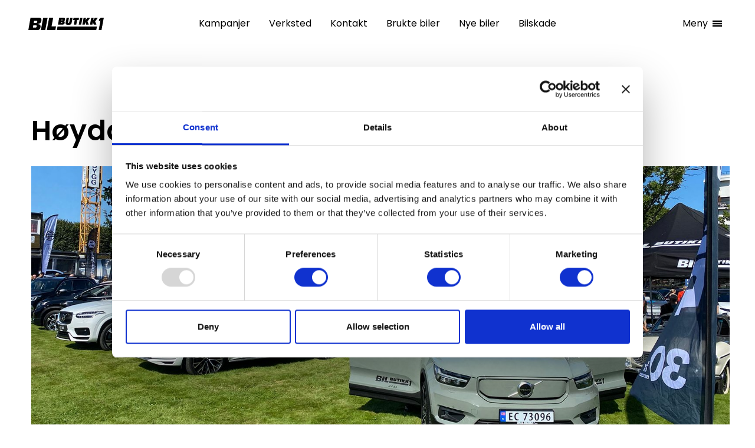

--- FILE ---
content_type: text/html; charset=utf-8
request_url: https://www.bilbutikk1.no/aktuelt/hoyda-bilfestival-2022
body_size: 11726
content:
<!DOCTYPE html><!-- Last Published: Wed Jan 28 2026 12:55:38 GMT+0000 (Coordinated Universal Time) --><html data-wf-domain="www.bilbutikk1.no" data-wf-page="65bb96665a8c477e43bec999" data-wf-site="6156e4da411018186efc2bba" lang="no" data-wf-collection="65bb96665a8c477e43bec93c" data-wf-item-slug="hoyda-bilfestival-2022"><head><meta charset="utf-8"/><title>Høyda Bilfestival 2022</title><meta content="Høyda bilfestival i Moss går av stabelen lørdag 27. august" name="description"/><meta content="Høyda Bilfestival 2022" property="og:title"/><meta content="Høyda bilfestival i Moss går av stabelen lørdag 27. august" property="og:description"/><meta content="https://cdn.prod.website-files.com/619deff94e88d9e7e6514bfe/62f4ae171a154774932ec981_IMG_1929.jpg" property="og:image"/><meta content="Høyda Bilfestival 2022" property="twitter:title"/><meta content="Høyda bilfestival i Moss går av stabelen lørdag 27. august" property="twitter:description"/><meta content="https://cdn.prod.website-files.com/619deff94e88d9e7e6514bfe/62f4ae171a154774932ec981_IMG_1929.jpg" property="twitter:image"/><meta property="og:type" content="website"/><meta content="summary_large_image" name="twitter:card"/><meta content="width=device-width, initial-scale=1" name="viewport"/><link href="https://cdn.prod.website-files.com/6156e4da411018186efc2bba/css/bilbutikk1.shared.2faa0160e.min.css" rel="stylesheet" type="text/css" integrity="sha384-L6oBYO2USUACE8DPaq7zSDpCrrL8tJCSrc/LdVkYAuOtyGm/gPAkUvTLD28bIq9n" crossorigin="anonymous"/><link href="https://fonts.googleapis.com" rel="preconnect"/><link href="https://fonts.gstatic.com" rel="preconnect" crossorigin="anonymous"/><script src="https://ajax.googleapis.com/ajax/libs/webfont/1.6.26/webfont.js" type="text/javascript"></script><script type="text/javascript">WebFont.load({  google: {    families: ["Poppins:regular,italic,500,500italic,600,600italic"]  }});</script><script type="text/javascript">!function(o,c){var n=c.documentElement,t=" w-mod-";n.className+=t+"js",("ontouchstart"in o||o.DocumentTouch&&c instanceof DocumentTouch)&&(n.className+=t+"touch")}(window,document);</script><link href="https://cdn.prod.website-files.com/6156e4da411018186efc2bba/62baf58b8d78c912565d8d37_bb1-32.png" rel="shortcut icon" type="image/x-icon"/><link href="https://cdn.prod.website-files.com/6156e4da411018186efc2bba/62baf58f7ae8fd9586ba5f5a_bb1-256.png" rel="apple-touch-icon"/><link href="https://www.bilbutikk1.no/aktuelt/hoyda-bilfestival-2022" rel="canonical"/><script type="text/javascript">!function(f,b,e,v,n,t,s){if(f.fbq)return;n=f.fbq=function(){n.callMethod?n.callMethod.apply(n,arguments):n.queue.push(arguments)};if(!f._fbq)f._fbq=n;n.push=n;n.loaded=!0;n.version='2.0';n.agent='plwebflow';n.queue=[];t=b.createElement(e);t.async=!0;t.src=v;s=b.getElementsByTagName(e)[0];s.parentNode.insertBefore(t,s)}(window,document,'script','https://connect.facebook.net/en_US/fbevents.js');fbq('consent', 'revoke');fbq('init', '1287790767946930');fbq('track', 'PageView');</script><!-- Google Tag Manager -->
<script>(function(w,d,s,l,i){w[l]=w[l]||[];w[l].push({'gtm.start':
new Date().getTime(),event:'gtm.js'});var f=d.getElementsByTagName(s)[0],
j=d.createElement(s),dl=l!='dataLayer'?'&l='+l:'';j.async=true;j.src=
'https://www.googletagmanager.com/gtm.js?id='+i+dl;f.parentNode.insertBefore(j,f);
})(window,document,'script','dataLayer','GTM-P9KTTZ');</script>
<!-- End Google Tag Manager -->


<!-- [Attributes by Finsweet] CMS Filter -->
<script async src="https://cdn.jsdelivr.net/npm/@finsweet/attributes-cmsfilter@1/cmsfilter.js"></script>
<!-- [Attributes by Finsweet] CMS Tabs -->
<script async src="https://cdn.jsdelivr.net/npm/@finsweet/attributes-cmstabs@1/cmstabs.js"></script>


<style>
  * {
    -webkit-font-smoothing: antialiased;
    -moz-osx-font-smoothing: grayscale;
  }
  
  html {
    font-size: 16px;
  }
  
</style>

<script id="jetboost-script" type="text/javascript"> window.JETBOOST_SITE_ID = "ckwddfr060dys0uw1dhmz8idq"; (function(d) { var s = d.createElement("script"); s.src = "https://cdn.jetboost.io/jetboost.js"; s.async = 1; d.getElementsByTagName("head")[0].appendChild(s); })(document); </script>

<script type="text/javascript" src="https://www.bugherd.com/sidebarv2.js?apikey=dbmzllbo0woknawrhd4mlg" async="true"></script>

<!-- [Attributes by Finsweet] CMS Nest -->
<script async src="https://cdn.jsdelivr.net/npm/@finsweet/attributes-cmsnest@1/cmsnest.js"></script></head><body><div class="embed-hidden w-embed"><style>

	.navigation {
  	filter: invert(1) !important;
  }
  
  .menu-background {
  	background: rgba(0, 0, 0, 1) !important;
  }

</style></div><div class="page-wrapper"><div class="w-embed w-iframe"><!-- Google Tag Manager (noscript) -->
<noscript><iframe src="https://www.googletagmanager.com/ns.html?id=GTM-P9KTTZ"
height="0" width="0" style="display:none;visibility:hidden"></iframe></noscript>
<!-- End Google Tag Manager (noscript) -->

<noscript><img height="1" width="1" style="display:none"
src="https://www.facebook.com/tr?id=1287790767946930&ev=PageView&noscript=1"
/></noscript>

<style> 

/* Bil filter button hover */

.filter-button.biler-filter:hover .is-logo{
	-webkit-filter: invert(100%);
  filter: invert(100%);
}
.fs-cmsfilter_active>.is-logo{
	-webkit-filter: invert(100%);
  filter: invert(100%);
}
.home-hero-logo-linkwrap:hover .home-hero-logo{
	-webkit-filter: invert(100%);
  filter: invert(100%);
}
/* Snippet gets rid of top margin on first element in any rich text*/
.w-richtext>:first-child {
	margin-top: 0;
}

/* Snippet gets rid of bottom margin on last element in any rich text*/
.w-richtext>:last-child, .w-richtext ol li:last-child, .w-richtext ul li:last-child {
    margin-bottom: 0;
}

/* Only show down arrow on current tab link */
.footer-tab-link .footer-tab-link-arrow {
	display: none;
}

.footer-tab-link.w--current .footer-tab-link-arrow {
	display: block;
}

/* Background blur on navbar */
.menu-background {
  backdrop-filter: blur(25px);
  -webkit-backdrop-filter: blur(25px);
} 
.full-page-menu{
	backdrop-filter: blur(25px);
  -webkit-backdrop-filter: blur(25px);
}
/* Snippet makes all link elements listed below to inherit color from their parent */
a, 
.w-tab-link,
.w-nav-link,
.w-dropdown-btn,
.w-dropdown-toggle,
.w-dropdown-link {
  color: inherit;
}

/* Lock Scroll for active menu */
html.no-scroll {
	overflow: hidden;
}

/* Max 3 images BILSIDE */
.bilside-gallery-grid-item:nth-child(n+4) {
	display: none;
}

/* Make first gallery image taller */
@media screen and (min-width: 480px) {
.kampanje-gallery-grid > .kampanje-gallery-grid-item:first-child {
	height: 70vh;
	max-height: 600px;
}
}

/* Rich text to button CSS */

.richt-text-choices-block-content a {
  position: relative;
  display: inline-block;
  margin-top: 4px;
  margin-right: 4px;
  margin-bottom: 4px;
  margin-left: 4px;
  padding-top: 12px;
  padding-right: 20px;
  padding-bottom: 12px;
  padding-left: 20px;
  font-weight: normal;
  text-decoration: none;
  border: 1px solid #000000;
  color: #000000;
  background-color: #fafafa;
  line-height: 1;
}


.richt-text-choices-block-content a:hover {
  color: #fafafa;
  border: 1px solid #000000;
  background-color: #000000;
  text-decoration: none;
}


@media (min-width: 991.98px) {

  /* Styling on every third campaign (kampanje) element */
  .home-kampanjer-element:nth-child(3n+1) {
    grid-column: span 2;
    padding-bottom: 48%;
	}
  .home-kampanjer-grid-element:nth-child(3n+1){
  	grid-column: span 2;
   	
  }
  /* First image covers to columns bildegalleri */
  .bilside-gallery-grid-item:nth-child(1) {
       grid-column: span 2;
  }
  
	/* Zig Zag sections swap for every even row  */
  .zig-zag-element-wrapper:nth-child(even) {
      flex-direction: row-reverse;
  }
  
}

.footer-tab__menu > * {
	border-left: 1px solid #fff;
  border-top: 1px solid #fff;
}

.footer-tab__menu > *:last-child {
	border-right: 1px solid #fff;
}

.footer-tab.w--current {
	background: #fff;
  color: #000;
}

.footer-tab.w--current .tab-pane__heading, .footer-tab.w--current .avdeling-pill {
	color: #000;
}

.footer-tab.w--current .avdeling-pill {
	background: rgba(235, 235, 235, 1);
}

@media screen and (max-width: 1300px) {
	.footer-tab__menu {
  	display: grid;
    grid-template-columns: repeat(3, 1fr);
  }
  .footer-tab {
  	border-left: 1px solid #fff;
    border-top: 1px solid #fff;
    border-right: 1px solid #fff;
    border-bottom: none;
    display: flex;
    align-items: center;
    justify-content: center;
  }
}

@media screen and (max-width: 767px) {
	.footer-tab__menu {
  	grid-template-columns: repeat(2, 1fr);
  }
}

@media screen and (max-width: 550px) {
	.footer-tab__menu {
  	grid-template-columns: 1fr;
  }
}


@media screen and (max-width: 1500px) {
	.home-brands__grid {
  	grid-template-columns: 1fr 1fr;
    grid-template-rows: 500px 300px 300px;
  }
  .home-brands__grid > *:first-child {
  	grid-column: 1/3;
  }
}

@media screen and (max-width: 1360px) {
	.home-new__container {
  	padding-left: 0;
    padding-right: 0;
  }
}

@media screen and (max-width: 767px) {
	.home-brands__grid {
  	grid-template-columns: 1fr;
    grid-template-rows: repeat(5, 300px);
  }
  .home-brands__grid > *:first-child {
  	grid-column: 1/2;
  }
}


/* Kampanjeside */
.kampanje-banner-injected {
	min-height: 700px;
}

@media screen and (max-width: 1200px) {
	.kampanjemerke-list {
  	grid-template-columns: 1fr 1fr;
  }
}

@media screen and (max-width: 720px) {
	.kampanjemerke-list {
  	grid-template-columns: 1fr;
  }
  .kampanje-banner-injected {
  	height: 400px;
    min-height: 0px;
    padding-top: 10%;
  }
}

.tjeneste-card {
	max-width: calc(33% - 16px);
}

@media screen and (max-width: 991px) {
	.tjeneste-card {
  	max-width: none;
  }
}

</style></div><div class="navigation"><div class="container-nav"><a href="/" class="brand w-inline-block"><img src="https://cdn.prod.website-files.com/6156e4da411018186efc2bba/615ec36a5bd623687ce768b1_bilbutikk1.svg" loading="lazy" alt="Bilbutikk1" class="nav-logo"/></a><div class="nav-menu"><a href="/kampanjer" class="nav-link">Kampanjer</a><a href="/#verkstedstjenester" class="nav-link">Verksted</a><a href="/kontakt-oss" class="nav-link">Kontakt</a><a href="https://bruktbiler.bilbutikk1.no/" class="nav-link">Brukte biler</a><a href="/nye-biler" class="nav-link">Nye biler</a><a href="/#bilskade" class="nav-link">Bilskade</a></div><div class="nav-menu menu-container"><a data-w-id="743cc839-c617-e21d-e614-85c22b3c4755" href="#" class="nav-link-main-menu w-inline-block"><p class="nav-link-main-menu-text-close">Lukk</p><p class="nav-link-main-menu-text">Meny</p><p class="nav-link-main-menu-text-mob">Meny</p><div class="hamburger-icon-wrap"><div data-is-ix2-target="1" class="lottie-animation" data-w-id="743cc839-c617-e21d-e614-85c22b3c475d" data-animation-type="lottie" data-src="https://cdn.prod.website-files.com/6156e4da411018186efc2bba/616016bb489d135c5a23ac94_63-hamburger-arrow-transition-white.json" data-loop="0" data-direction="1" data-autoplay="0" data-renderer="svg" data-default-duration="2.12" data-duration="0" data-ix2-initial-state="0"></div></div></a></div></div><div class="menu-background"><div class="full-page-menu"><div class="container-medium"><div class="page-side-padding"><div class="full-menu-content"><div class="menu-column"><div class="menu-trigger"><a href="/nye-biler" class="text-medium text-weight-medium without-underline">Nybil</a></div><div class="menu-content"><div class="w-dyn-list"><div role="list" class="w-dyn-items"><div role="listitem" class="w-dyn-item"><div class="menu-item"><a href="/bilmerke/kgm" class="full-page-link w-condition-invisible">KGM</a><a href="https://kgm-auto.no/" target="_blank" class="full-page-link">KGM</a></div></div><div role="listitem" class="w-dyn-item"><div class="menu-item"><a href="/bilmerke/polestar" class="full-page-link">Polestar</a><a href="#" class="full-page-link w-condition-invisible">Polestar</a></div></div><div role="listitem" class="w-dyn-item"><div class="menu-item"><a href="/bilmerke/honda" class="full-page-link">Honda</a><a href="#" class="full-page-link w-condition-invisible">Honda</a></div></div><div role="listitem" class="w-dyn-item"><div class="menu-item"><a href="/bilmerke/volvo" class="full-page-link">Volvo</a><a href="#" class="full-page-link w-condition-invisible">Volvo</a></div></div><div role="listitem" class="w-dyn-item"><div class="menu-item"><a href="/bilmerke/selected" class="full-page-link">Bilbutikk1 Selected</a><a href="#" class="full-page-link w-condition-invisible">Bilbutikk1 Selected</a></div></div></div></div><div class="menu-item"><a href="/provekjoring" class="full-page-link">Prøvekjøring</a></div></div></div><div class="menu-column"><div class="menu-trigger"><a href="https://bruktbiler.bilbutikk1.no/" class="text-medium text-weight-medium without-underline">Bruktbil</a></div><div class="menu-content"><div class="menu-item"><a href="https://bruktbiler.bilbutikk1.no/" class="full-page-link">Se alle bruktbiler</a></div></div></div><div class="menu-column"><div class="menu-trigger"><a href="#" class="text-medium text-weight-medium without-underline">Verkstedtjenester</a></div><div class="menu-content"><div class="w-dyn-list"><div role="list" class="w-dyn-items"><div role="listitem" class="w-dyn-item"><div class="menu-item"><a href="/verksted/honda" class="full-page-link w-condition-invisible">Honda</a><a href="mailto:fredrikstad@bilbutikk1.no" target="_blank" class="full-page-link">Honda</a></div></div><div role="listitem" class="w-dyn-item"><div class="menu-item"><a href="/verksted/polestar" class="full-page-link">Polestar</a><a href="#" class="full-page-link w-condition-invisible">Polestar</a></div></div><div role="listitem" class="w-dyn-item"><div class="menu-item"><a href="/verksted/volvo" class="full-page-link">Volvo</a><a href="#" class="full-page-link w-condition-invisible">Volvo</a></div></div></div></div></div></div><div class="menu-column"><div class="menu-trigger"><a href="/kampanjer" class="text-medium text-weight-medium without-underline">Kampanjer</a></div><div class="menu-content"><div class="w-dyn-list"><div role="list" class="w-dyn-items"><div role="listitem" class="w-dyn-item"><div class="menu-item"><a href="/kampanjeside/volvo-ex30-kampanje" class="full-page-link">Volvo EX30 - Vinterkampanje</a><a href="#" class="full-page-link w-condition-invisible">Volvo EX30 - Vinterkampanje</a></div></div><div role="listitem" class="w-dyn-item"><div class="menu-item"><a href="/kampanjeside/polestar-4-2" class="full-page-link w-condition-invisible">Polestar 4</a><a href="https://www.polestar.com/no/offers/?model=Polestar+4" target="_blank" class="full-page-link">Polestar 4</a></div></div><div role="listitem" class="w-dyn-item"><div class="menu-item"><a href="/kampanjeside/volvo-ex40-kampanje" class="full-page-link">Volvo EX40 Vinterkampanje</a><a href="#" class="full-page-link w-condition-invisible">Volvo EX40 Vinterkampanje</a></div></div><div role="listitem" class="w-dyn-item"><div class="menu-item"><a href="/kampanjeside/volvo-ec40-sommerkampanje" class="full-page-link">Volvo EC40 Vinterkampanje</a><a href="#" class="full-page-link w-condition-invisible">Volvo EC40 Vinterkampanje</a></div></div><div role="listitem" class="w-dyn-item"><div class="menu-item"><a href="/kampanjeside/nye-volvo-es90" class="full-page-link w-condition-invisible">Nye Volvo ES90</a><a href="https://www.volvocars.com/no/l/cars/options/offers/es90-kampanjer/" target="_blank" class="full-page-link">Nye Volvo ES90</a></div></div><div role="listitem" class="w-dyn-item"><div class="menu-item"><a href="/kampanjeside/volvo-ex90" class="full-page-link">Volvo EX90 Vinterkampanje</a><a href="#" class="full-page-link w-condition-invisible">Volvo EX90 Vinterkampanje</a></div></div></div></div><div class="menu-item"><a href="/kampanjer" class="full-page-link">Se alle kampanjer</a></div></div></div><div class="menu-column"><div class="menu-trigger"><a href="#" class="text-medium text-weight-medium without-underline">Bilbutikk1</a></div><div class="menu-content"><div class="menu-item"><a href="/om-oss#historie" class="full-page-link">Vår historie</a></div><div class="menu-item"><a href="/om-oss#avdelinger" class="full-page-link">Våre avdelinger</a></div><div class="menu-item"><a href="/kontakt-oss" class="full-page-link">Kontakt</a></div><div class="menu-item"><a href="/finansiering-og-forsikring" class="full-page-link">Finansiering</a></div><div class="menu-item"><a href="/apenhetsloven" class="full-page-link">Åpenhetsloven</a></div></div></div></div></div></div></div></div></div><main class="main-wrapper"><div class="section-article-hero"><div class="article-hero-content"><a href="/aktuelt" class="articles-return-div w-inline-block"><img src="https://cdn.prod.website-files.com/6156e4da411018186efc2bba/65e1bf0aa77ead97f091db17_arrow.left.svg" loading="lazy" alt="" class="article-return-arrow"/><div>Alle artikler</div></a><div class="articles-categories-collection w-dyn-list"><div class="empty-state__hidden w-dyn-empty"><div>No items found.</div></div></div><h1 class="article-heading">Høyda Bilfestival 2022</h1><div class="article-image-container"><img src="https://cdn.prod.website-files.com/619deff94e88d9e7e6514bfe/62f4adca3838d85785eb6eed_IMG_1933.jpg" loading="lazy" alt="" sizes="100vw" srcset="https://cdn.prod.website-files.com/619deff94e88d9e7e6514bfe/62f4adca3838d85785eb6eed_IMG_1933-p-500.jpg 500w, https://cdn.prod.website-files.com/619deff94e88d9e7e6514bfe/62f4adca3838d85785eb6eed_IMG_1933-p-800.jpg 800w, https://cdn.prod.website-files.com/619deff94e88d9e7e6514bfe/62f4adca3838d85785eb6eed_IMG_1933-p-1080.jpg 1080w, https://cdn.prod.website-files.com/619deff94e88d9e7e6514bfe/62f4adca3838d85785eb6eed_IMG_1933-p-1600.jpg 1600w, https://cdn.prod.website-files.com/619deff94e88d9e7e6514bfe/62f4adca3838d85785eb6eed_IMG_1933.jpg 1800w" class="article-image"/></div><div class="article-details-wrapper"><div class="article-details-container"><div class="author-container"><div>Publisert av</div><div class="author-text">Jon-Magnus Thorbjørnsen</div></div><div class="date-container"><div>Publisert</div><div>19.8.2022</div></div></div><div class="socials-container"><a href="https://www.facebook.com/Bilbutikk1AS/" target="_blank" class="article-socials-link w-inline-block"><img src="https://cdn.prod.website-files.com/6156e4da411018186efc2bba/65e1c8990c0f83cee0e37d87_facebook.svg" loading="lazy" alt="" class="article-socials-icon"/></a><a href="https://www.youtube.com/channel/UCrg3AZDIyKznN-zLK4RqYaw" target="_blank" class="article-socials-link w-inline-block"><img src="https://cdn.prod.website-files.com/6156e4da411018186efc2bba/65e1c89a7247ca89508c048a_youtube.svg" loading="lazy" alt="" class="article-socials-icon"/></a><a href="https://www.instagram.com/bilbutikk1/" target="_blank" class="article-socials-link w-inline-block"><img src="https://cdn.prod.website-files.com/6156e4da411018186efc2bba/65e1c9b344dbd3de9c5efa32_instagram.svg" loading="lazy" alt="" class="article-socials-icon"/></a><a href="https://www.linkedin.com/company/bilbutkk1/" target="_blank" class="article-socials-link w-inline-block"><img src="https://cdn.prod.website-files.com/6156e4da411018186efc2bba/65e1c8994810cff67cb76535_linkedin.svg" loading="lazy" alt="" class="article-socials-icon"/></a></div></div></div></div><section class="section-article-content"><div class="page-side-padding"><div class="content-padding-vertical"><div class="aktuelt-content-wrapper"><h2 class="article-summary">Høyda bilfestival i Moss går av stabelen lørdag 27. august</h2><div class="rich-text-article w-richtext"><p>Bilfestivalen på Høyda i Moss har blitt en tradisjon. Lørdag 27. august er det klart for årets utgave med mengder av bil samlet på Høyda med en fest for hele familien fra klokken 10-15. Bilbutikk1 er på plass med utvalgte modeller fra våre merker Volvo, Land Rover, Jaguar og Honda. </p><p>‍</p><p>Velkommen innom oss på vår stand for en titt på aktuelle bilmodeller og en uformell bilprat! </p></div></div></div><div class="container-medium"></div></div></section><section class="section-bilside-zigzag"><div class="collection-zigzag w-dyn-list"><div role="list" class="w-dyn-items"><div role="listitem" class="zig-zag-element-wrapper w-dyn-item"><div class="bilside-zigzag-element-description"><div class="bilside-zigzag-element-description-content stagger-wrap"><div class="rich-text-zigzag w-richtext"><figure class="w-richtext-align-center w-richtext-figure-type-image"><div><img src="https://cdn.prod.website-files.com/619deff94e88d9e7e6514bfe/62f4afa5b34c9830aa4ff311_H%C3%B8yda%20Bilfestival%202022%20Programplakat.jpg" loading="lazy" alt=""/></div></figure></div></div></div><div class="bilside-zigzag-element-image-wrapper"><img alt="" loading="lazy" src="" class="bilside-zigzag-element-image w-dyn-bind-empty"/></div></div></div></div></section><section class="section-home-aktuelt more-articles-section"><div class="page-side-padding"><div class="container-medium"><div class="content-padding-vertical"><div class="home-aktuelt-header"><h2 class="heading-size-1">Siste nytt</h2><div class="home-aktuelt-button-wrap"><a href="/aktuelt" class="button-standard w-button">Se alt aktuelt</a></div></div><div class="w-dyn-list"><div role="list" class="home-aktuelt-articles w-dyn-items"><div role="listitem" class="home-aktuelt-element w-dyn-item"><div class="stagger-wrap"><a href="/aktuelt/her-er-ex60---volvos-nye-familie-suv" class="home-aktuelt-image-wrap w-inline-block"><img alt="" loading="lazy" src="https://cdn.prod.website-files.com/619deff94e88d9e7e6514bfe/69712dd69b72ab8bb26a001d_9378bc51bc85a9d3_800x800ar.jpg" sizes="100vw" srcset="https://cdn.prod.website-files.com/619deff94e88d9e7e6514bfe/69712dd69b72ab8bb26a001d_9378bc51bc85a9d3_800x800ar-p-500.jpg 500w, https://cdn.prod.website-files.com/619deff94e88d9e7e6514bfe/69712dd69b72ab8bb26a001d_9378bc51bc85a9d3_800x800ar.jpg 800w" class="home-aktuelt-image"/><p class="hidden-description-text">Her er EX60 – Volvos nye familie-SUV</p></a><div class="home-aktuelt-text-wrap"><h3 class="home-aktuelt-titlle">Her er EX60 – Volvos nye familie-SUV</h3><div class="margin-top-0-5rem"><p class="home-aktuelt-summary">Opptil 810 kilometer rekkevidde, lynrask lading og et revolusjonerende nytt sikkerhetsbelte. I dag ble Volvo EX60 lansert i både vanlig og Cross Country-versjoner.</p></div><div class="margin-top-1rem"><a href="/aktuelt/her-er-ex60---volvos-nye-familie-suv" class="home-aktuelt-link-text">Les mer</a></div></div></div></div><div role="listitem" class="home-aktuelt-element w-dyn-item"><div class="stagger-wrap"><a href="/aktuelt/nye-volvo-ex60---en-bil-du-kan-ha-en-naturlig-samtale-med" class="home-aktuelt-image-wrap w-inline-block"><img alt="" loading="lazy" src="https://cdn.prod.website-files.com/619deff94e88d9e7e6514bfe/69689f0de767e215ece56aac_8ec96ab9153c3c65_org.jpeg" sizes="100vw" srcset="https://cdn.prod.website-files.com/619deff94e88d9e7e6514bfe/69689f0de767e215ece56aac_8ec96ab9153c3c65_org-p-500.jpeg 500w, https://cdn.prod.website-files.com/619deff94e88d9e7e6514bfe/69689f0de767e215ece56aac_8ec96ab9153c3c65_org.jpeg 800w" class="home-aktuelt-image"/><p class="hidden-description-text">Nye Volvo EX60 – en bil du kan ha en naturlig samtale med</p></a><div class="home-aktuelt-text-wrap"><h3 class="home-aktuelt-titlle">Nye Volvo EX60 – en bil du kan ha en naturlig samtale med</h3><div class="margin-top-0-5rem"><p class="home-aktuelt-summary">Med nye EX60 kommer Volvo Cars med en intelligent og teknologisk avansert bil du kan snakke helt naturlig med, takket være Googles nye AI-assistent, Gemini.</p></div><div class="margin-top-1rem"><a href="/aktuelt/nye-volvo-ex60---en-bil-du-kan-ha-en-naturlig-samtale-med" class="home-aktuelt-link-text">Les mer</a></div></div></div></div><div role="listitem" class="home-aktuelt-element w-dyn-item"><div class="stagger-wrap"><a href="/aktuelt/nye-volvo-ex60-far-klasseledende-rekkevidde-og-lynrask-lading" class="home-aktuelt-image-wrap w-inline-block"><img alt="" loading="lazy" src="https://cdn.prod.website-files.com/619deff94e88d9e7e6514bfe/695f7342c4ddc28d3c05c414_a3b1af399dc35439_org.jpg" sizes="100vw" srcset="https://cdn.prod.website-files.com/619deff94e88d9e7e6514bfe/695f7342c4ddc28d3c05c414_a3b1af399dc35439_org-p-500.jpg 500w, https://cdn.prod.website-files.com/619deff94e88d9e7e6514bfe/695f7342c4ddc28d3c05c414_a3b1af399dc35439_org-p-800.jpg 800w, https://cdn.prod.website-files.com/619deff94e88d9e7e6514bfe/695f7342c4ddc28d3c05c414_a3b1af399dc35439_org-p-1080.jpg 1080w, https://cdn.prod.website-files.com/619deff94e88d9e7e6514bfe/695f7342c4ddc28d3c05c414_a3b1af399dc35439_org-p-1600.jpg 1600w, https://cdn.prod.website-files.com/619deff94e88d9e7e6514bfe/695f7342c4ddc28d3c05c414_a3b1af399dc35439_org-p-2000.jpg 2000w, https://cdn.prod.website-files.com/619deff94e88d9e7e6514bfe/695f7342c4ddc28d3c05c414_a3b1af399dc35439_org-p-2600.jpg 2600w, https://cdn.prod.website-files.com/619deff94e88d9e7e6514bfe/695f7342c4ddc28d3c05c414_a3b1af399dc35439_org-p-3200.jpg 3200w, https://cdn.prod.website-files.com/619deff94e88d9e7e6514bfe/695f7342c4ddc28d3c05c414_a3b1af399dc35439_org.jpg 7690w" class="home-aktuelt-image"/><p class="hidden-description-text">Nye Volvo EX60 får klasseledende rekkevidde og lynrask lading</p></a><div class="home-aktuelt-text-wrap"><h3 class="home-aktuelt-titlle">Nye Volvo EX60 får klasseledende rekkevidde og lynrask lading</h3><div class="margin-top-0-5rem"><p class="home-aktuelt-summary">Nye Volvo EX60 lanseres 21. januar kl. 18:00 i Stockholm. I dag kan Volvo Cars avsløre at den nye familie-SUVen får en estimert rekkevidde på 810km (WLTP).</p></div><div class="margin-top-1rem"><a href="/aktuelt/nye-volvo-ex60-far-klasseledende-rekkevidde-og-lynrask-lading" class="home-aktuelt-link-text">Les mer</a></div></div></div></div></div></div></div></div></div></section></main><footer class="footer-wrapper"><section class="section-footer-newsletter"><div class="page-side-padding"><div class="container-default"><div class="content-padding-vertical is--less"><div class="footer-newsletter-content"><div class="footer-newsletter-text-wrap"><h2 class="footer-newsletter-title">Hold deg oppdatert med siste nytt fra oss!</h2><p class="footer-newsletter-text">Meld deg på vårt nyhetsbrev og hold deg oppdatert på kampanjer, nye modeller, konkurranser og mer.</p></div><div class="footer-newsletter-signup"><div class="footer-newsletter-signup-form w-form"><form id="email-form" name="email-form" data-name="Email Form" method="get" class="form" data-wf-page-id="65bb96665a8c477e43bec999" data-wf-element-id="4c3ffeae-29ae-c0fa-ff0f-609f5ab3d54d"><div class="newsletter-signup-wrap"><input class="newsletter-signup-field w-input" maxlength="256" name="name-2" data-name="Name 2" placeholder="Din e-postadresse" type="text" id="name-2"/><input type="submit" data-wait="Lite øyeblikk...." class="button-signup w-button" value="Meld på"/></div><label class="w-checkbox newsletter-checbox"><div class="w-checkbox-input w-checkbox-input--inputType-custom newsletter-checkbox-box w--redirected-checked"></div><input type="checkbox" id="checkbox-2" name="checkbox-2" data-name="Checkbox 2" required="" style="opacity:0;position:absolute;z-index:-1" checked=""/><span class="newsletter-checkbox-text w-form-label" for="checkbox-2">Jeg samtykker i at Bilbutikk 1 AS, kan behandle mine personopplysninger i henhold til retningslinjene for personvern.</span></label></form><div class="w-form-done"><div>Thank you! Your submission has been received!</div></div><div class="w-form-fail"><div>Oops! Something went wrong while submitting the form.</div></div></div></div></div></div></div></div><div class="section-background-black"></div></section><section class="section-footer"><div class="page-side-padding"><div class="container-default"><div class="content-padding-vertical"><div class="footer-content"><img src="https://cdn.prod.website-files.com/6156e4da411018186efc2bba/615ec36a5bd623687ce768b1_bilbutikk1.svg" loading="lazy" alt="Bilbutikk1" class="logo-footer"/><div class="footer-content-wrapper"><div class="footer-content-links"><div class="footer-content-links-element"><h3 class="footer-links-header">Utforsk</h3><div class="footer-links-wrap"><div class="w-dyn-list"><div role="list" class="w-dyn-items"><div role="listitem" class="w-dyn-item"><div class="menu-item"><a href="/bilmerke/kgm" class="full-page-link w-condition-invisible">KGM</a><a href="https://kgm-auto.no/" class="full-page-link">KGM</a></div></div><div role="listitem" class="w-dyn-item"><div class="menu-item"><a href="/bilmerke/polestar" class="full-page-link">Polestar</a><a href="#" class="full-page-link w-condition-invisible">Polestar</a></div></div><div role="listitem" class="w-dyn-item"><div class="menu-item"><a href="/bilmerke/honda" class="full-page-link">Honda</a><a href="#" class="full-page-link w-condition-invisible">Honda</a></div></div><div role="listitem" class="w-dyn-item"><div class="menu-item"><a href="/bilmerke/volvo" class="full-page-link">Volvo</a><a href="#" class="full-page-link w-condition-invisible">Volvo</a></div></div><div role="listitem" class="w-dyn-item"><div class="menu-item"><a href="/bilmerke/selected" class="full-page-link">Bilbutikk1 Selected</a><a href="#" class="full-page-link w-condition-invisible">Bilbutikk1 Selected</a></div></div></div></div><div class="footer-links-divider"></div><a href="/nye-biler" class="footer-link">Se alle biler</a></div></div><div class="footer-content-links-element"><h3 class="footer-links-header">Bruktbil</h3><div class="footer-links-wrap"><a href="https://bruktbiler.bilbutikk1.no?dealership=889439024" class="footer-link">Moss</a><a href="https://bruktbiler.bilbutikk1.no?dealership=2109944925" class="footer-link">Fredrikstad</a><a href="https://bruktbiler.bilbutikk1.no?dealership=1191609459" class="footer-link">Askim</a><a href="https://bruktbiler.bilbutikk1.no?dealership=21757935" class="footer-link">Sarpsborg</a><a href="https://bruktbiler.bilbutikk1.no/" class="footer-link">Ås</a><div class="footer-links-divider"></div><a href="https://bruktbiler.bilbutikk1.no/" class="footer-link">Se alle</a></div></div><div class="footer-content-links-element"><h3 class="footer-links-header">Kampanjer</h3><div class="footer-links-wrap"><div class="w-dyn-list"><div role="list" class="w-dyn-items"><div role="listitem" class="w-dyn-item"><div class="menu-item"><a href="/kampanjeside/volvo-ex30-kampanje" class="full-page-link">Volvo EX30 - Vinterkampanje</a><a href="#" class="full-page-link w-condition-invisible">Volvo EX30 - Vinterkampanje</a></div></div><div role="listitem" class="w-dyn-item"><div class="menu-item"><a href="/kampanjeside/polestar-4-2" class="full-page-link w-condition-invisible">Polestar 4</a><a href="https://www.polestar.com/no/offers/?model=Polestar+4" target="_blank" class="full-page-link">Polestar 4</a></div></div><div role="listitem" class="w-dyn-item"><div class="menu-item"><a href="/kampanjeside/volvo-ex40-kampanje" class="full-page-link">Volvo EX40 Vinterkampanje</a><a href="#" class="full-page-link w-condition-invisible">Volvo EX40 Vinterkampanje</a></div></div><div role="listitem" class="w-dyn-item"><div class="menu-item"><a href="/kampanjeside/volvo-ec40-sommerkampanje" class="full-page-link">Volvo EC40 Vinterkampanje</a><a href="#" class="full-page-link w-condition-invisible">Volvo EC40 Vinterkampanje</a></div></div><div role="listitem" class="w-dyn-item"><div class="menu-item"><a href="/kampanjeside/nye-volvo-es90" class="full-page-link w-condition-invisible">Nye Volvo ES90</a><a href="https://www.volvocars.com/no/l/cars/options/offers/es90-kampanjer/" target="_blank" class="full-page-link">Nye Volvo ES90</a></div></div></div></div><div class="footer-links-divider"></div><a href="/kampanjer" class="footer-link">Se alle kampanjer</a></div></div><div class="footer-content-links-element"><h3 class="footer-links-header">Verksted</h3><div class="footer-links-wrap"><div class="w-dyn-list"><div role="list" class="w-dyn-items"><div role="listitem" class="w-dyn-item"><div class="menu-item"><a href="/verksted/honda" class="full-page-link w-condition-invisible">Honda</a><a href="mailto:fredrikstad@bilbutikk1.no" class="full-page-link">Honda</a></div></div><div role="listitem" class="w-dyn-item"><div class="menu-item"><a href="/verksted/polestar" class="full-page-link">Polestar</a><a href="#" class="full-page-link w-condition-invisible">Polestar</a></div></div><div role="listitem" class="w-dyn-item"><div class="menu-item"><a href="/verksted/volvo" class="full-page-link">Volvo</a><a href="#" class="full-page-link w-condition-invisible">Volvo</a></div></div></div></div></div></div><div class="footer-content-links-element"><h3 class="footer-links-header">Annet</h3><div class="footer-links-wrap"><a href="/dekk" class="footer-link">Dekkhotell</a><a href="/finansiering-og-forsikring" class="footer-link">Finansiering</a><a href="https://bruktbil.bilbutikk1.no/bruktbiler/" class="footer-link">Innbytte</a><a href="/om-oss#historie" class="footer-link">Vår historie</a><a href="/bestillservice" class="footer-link">Skade og lakk</a><a href="https://www.hertz.no/rentacar/reservation/" target="_blank" class="footer-link">Hertz</a><a href="https://www.bilressurs.no/" target="_blank" class="footer-link">Bilressurs</a></div></div></div><div class="footer-column-spacer"></div><div class="footer-content-avdelinger"><h3 class="footer-links-header">Våre avdelinger</h3><div class="footer-avdeling__wrapper"><div fs-cmstabs-element="tabs" data-current="Tab 1" data-easing="ease" data-duration-in="300" data-duration-out="100" class="w-tabs"><div class="footer-tab__menu w-tab-menu"><a data-w-tab="Tab 1" class="footer-tab w-inline-block w-tab-link w--current"><div>Moss</div></a><a data-w-tab="Tab 2" class="footer-tab w-inline-block w-tab-link"><div>Fredrikstad</div></a><a data-w-tab="Tab 3" class="footer-tab w-inline-block w-tab-link"><div>Fredrikstad - JLR</div></a><a data-w-tab="Tab 4" class="footer-tab w-inline-block w-tab-link"><div>Askim</div></a><a data-w-tab="Tab 5" class="footer-tab w-inline-block w-tab-link"><div>Sarpsborg</div></a><a data-w-tab="Tab 6" class="footer-tab w-inline-block w-tab-link"><div>Ås</div></a></div><div class="tabs-content w-tab-content"><div data-w-tab="Tab 1" class="w-tab-pane w--tab-active"></div><div data-w-tab="Tab 2" class="w-tab-pane"></div><div data-w-tab="Tab 3" class="w-tab-pane"></div><div data-w-tab="Tab 4" class="w-tab-pane"></div><div data-w-tab="Tab 5" class="w-tab-pane"></div><div data-w-tab="Tab 6" class="w-tab-pane"></div></div></div><div fs-cmsnest-element="list" class="footer-avdeling__collection w-dyn-list"><div fs-cmstabs-element="list" role="list" class="w-dyn-items"><div role="listitem" class="footer-avdeling__item w-dyn-item"><a href="/avdeling/moss" class="hidden">Text Link</a><div class="footer-avdeling__flex"><div class="footer-avdeling__menu avdeling-contact__menu"><div><div class="avdeling-menu__heading">Kontakt</div><a href="tel:69235600" class="avdeling-contact__link">69 23 56 00</a><a href="mailto:moss@bilbutikk1.no" class="avdeling-contact__link">moss@bilbutikk1.no</a></div><a href="/avdeling/moss" class="avdeling-readmore__link">Les mer om avdelingen</a></div><div class="footer-avdeling__menu"><div class="avdeling-menu__heading">Adresse</div><div class="avdeling-contact__link">KVAENVEIEN 7, 1529 MOSS</div></div><div class="footer-avdeling__menu"><div class="avdeling-menu__heading">Åpningstider</div><div class="avdeling-contact__link apningstider-heading">SALGSAVDELING</div><div class="salgsavdeling-richtext w-richtext"><p><strong>Åpningsider:<br/>MAN - FRE: 09.00 - 17.00<br/>LØRDAG: 10.00 - 14.00</strong></p></div><div class="avdeling-contact__link apningstider-heading">VERKSTED</div><div class="verksted-richtext w-richtext"><p>MAN - FRE: 07.30 - 16.00</p></div></div></div><div class="hide"><div fs-cmstabs-element="tab-link" class="avdeling-tab__pane"><div class="tab-pane__heading">Moss</div><div fs-cmsnest-collection="bilmerker" fs-cmsnest-element="nest-target" class="div-block-24"><div class="avdeling-pill">Volvo</div><div class="avdeling-pill">Polestar</div><div class="avdeling-pill w-condition-invisible">Honda</div><div class="avdeling-pill w-condition-invisible">Land Rover</div><div class="avdeling-pill w-condition-invisible">KGM</div><div class="avdeling-pill w-condition-invisible">Jaguar</div><div class="avdeling-pill w-condition-invisible">Bruktbil</div></div></div></div></div><div role="listitem" class="footer-avdeling__item w-dyn-item"><a href="/avdeling/fredrikstad" class="hidden">Text Link</a><div class="footer-avdeling__flex"><div class="footer-avdeling__menu avdeling-contact__menu"><div><div class="avdeling-menu__heading">Kontakt</div><a href="tel:69355000" class="avdeling-contact__link">69 35 50 00</a><a href="mailto:fredrikstad@bilbutikk1.no" class="avdeling-contact__link">fredrikstad@bilbutikk1.no</a></div><a href="/avdeling/fredrikstad" class="avdeling-readmore__link">Les mer om avdelingen</a></div><div class="footer-avdeling__menu"><div class="avdeling-menu__heading">Adresse</div><div class="avdeling-contact__link">STABBURVEIEN 1, 1617 FREDRIKSTAD.</div></div><div class="footer-avdeling__menu"><div class="avdeling-menu__heading">Åpningstider</div><div class="avdeling-contact__link apningstider-heading">SALGSAVDELING</div><div class="salgsavdeling-richtext w-richtext"><p>Åpningsider:<br/>MAN - FRE: 09.00 - 17.00<br/>LØRDAG: 10.00 - 14.00</p></div><div class="avdeling-contact__link apningstider-heading">VERKSTED</div><div class="verksted-richtext w-richtext"><p>MAN - FRE: 07.30 - 15.30</p></div></div></div><div class="hide"><div fs-cmstabs-element="tab-link" class="avdeling-tab__pane"><div class="tab-pane__heading">Fredrikstad</div><div fs-cmsnest-collection="bilmerker" fs-cmsnest-element="nest-target" class="div-block-24"><div class="avdeling-pill">Volvo</div><div class="avdeling-pill">Polestar</div><div class="avdeling-pill">Honda</div><div class="avdeling-pill w-condition-invisible">Land Rover</div><div class="avdeling-pill w-condition-invisible">KGM</div><div class="avdeling-pill w-condition-invisible">Jaguar</div><div class="avdeling-pill w-condition-invisible">Bruktbil</div></div></div></div></div><div role="listitem" class="footer-avdeling__item w-dyn-item"><a href="/avdeling/sarpsborg" class="hidden">Text Link</a><div class="footer-avdeling__flex"><div class="footer-avdeling__menu avdeling-contact__menu"><div><div class="avdeling-menu__heading">Kontakt</div><a href="tel:69115900" class="avdeling-contact__link">69 11 59 00</a><a href="mailto:sarpsborg@bilbutikk1.no" class="avdeling-contact__link">sarpsborg@bilbutikk1.no</a></div><a href="/avdeling/sarpsborg" class="avdeling-readmore__link">Les mer om avdelingen</a></div><div class="footer-avdeling__menu"><div class="avdeling-menu__heading">Adresse</div><div class="avdeling-contact__link">GLOMVEIEN 5, 1710 SARPSBORG</div></div><div class="footer-avdeling__menu"><div class="avdeling-menu__heading">Åpningstider</div><div class="avdeling-contact__link apningstider-heading">SALGSAVDELING</div><div class="salgsavdeling-richtext w-richtext"><p>Åpningsider:<br/>MAN - FRE: 09.00 - 17.00<br/>LØRDAG: 10.00 - 14.00</p></div><div class="avdeling-contact__link apningstider-heading">VERKSTED</div><div class="verksted-richtext w-richtext"><p>MAN - FRE: 07.30 - 16.00</p></div></div></div><div class="hide"><div fs-cmstabs-element="tab-link" class="avdeling-tab__pane"><div class="tab-pane__heading">Sarpsborg</div><div fs-cmsnest-collection="bilmerker" fs-cmsnest-element="nest-target" class="div-block-24"><div class="avdeling-pill">Volvo</div><div class="avdeling-pill w-condition-invisible">Polestar</div><div class="avdeling-pill w-condition-invisible">Honda</div><div class="avdeling-pill w-condition-invisible">Land Rover</div><div class="avdeling-pill w-condition-invisible">KGM</div><div class="avdeling-pill w-condition-invisible">Jaguar</div><div class="avdeling-pill w-condition-invisible">Bruktbil</div></div></div></div></div><div role="listitem" class="footer-avdeling__item w-dyn-item"><a href="/avdeling/indre-ostfold" class="hidden">Text Link</a><div class="footer-avdeling__flex"><div class="footer-avdeling__menu avdeling-contact__menu"><div><div class="avdeling-menu__heading">Kontakt</div><a href="tel:69845858" class="avdeling-contact__link">69 84 58 58</a><a href="mailto:askim@bilbutikk1.no" class="avdeling-contact__link">askim@bilbutikk1.no</a></div><a href="/avdeling/indre-ostfold" class="avdeling-readmore__link">Les mer om avdelingen</a></div><div class="footer-avdeling__menu"><div class="avdeling-menu__heading">Adresse</div><div class="avdeling-contact__link">RAKKESTADVEIEN 41, 1814 ASKIM</div></div><div class="footer-avdeling__menu"><div class="avdeling-menu__heading">Åpningstider</div><div class="avdeling-contact__link apningstider-heading">SALGSAVDELING</div><div class="salgsavdeling-richtext w-richtext"><p>Åpningsider:<br/>MAN - FRE: 09.00 - 17.00<br/>LØRDAG: 10.00 - 14.00</p></div><div class="avdeling-contact__link apningstider-heading">VERKSTED</div><div class="verksted-richtext w-richtext"><p>MAN - FRE: 07.30 - 16.00</p></div></div></div><div class="hide"><div fs-cmstabs-element="tab-link" class="avdeling-tab__pane"><div class="tab-pane__heading">Askim</div><div fs-cmsnest-collection="bilmerker" fs-cmsnest-element="nest-target" class="div-block-24"><div class="avdeling-pill">Volvo</div><div class="avdeling-pill w-condition-invisible">Polestar</div><div class="avdeling-pill w-condition-invisible">Honda</div><div class="avdeling-pill w-condition-invisible">Land Rover</div><div class="avdeling-pill w-condition-invisible">KGM</div><div class="avdeling-pill w-condition-invisible">Jaguar</div><div class="avdeling-pill w-condition-invisible">Bruktbil</div></div></div></div></div><div role="listitem" class="footer-avdeling__item w-dyn-item"><a href="/avdeling/as" class="hidden">Text Link</a><div class="footer-avdeling__flex"><div class="footer-avdeling__menu avdeling-contact__menu"><div><div class="avdeling-menu__heading">Kontakt</div><a href="tel:64973010" class="avdeling-contact__link">64 97 30 10</a><a href="mailto:firmapost.follo@bilbutikk1.no" class="avdeling-contact__link">firmapost.follo@bilbutikk1.no</a></div><a href="/avdeling/as" class="avdeling-readmore__link">Les mer om avdelingen</a></div><div class="footer-avdeling__menu"><div class="avdeling-menu__heading">Adresse</div><div class="avdeling-contact__link">LANGBAKKEN 18, 1430 ÅS</div></div><div class="footer-avdeling__menu"><div class="avdeling-menu__heading">Åpningstider</div><div class="avdeling-contact__link apningstider-heading">SALGSAVDELING</div><div class="salgsavdeling-richtext w-richtext"><p>Åpningsider:<br/>MAN - FRE: 09.00 - 17.00<br/>LØRDAG: 10.00 - 14.00</p></div><div class="avdeling-contact__link apningstider-heading">VERKSTED</div><div class="verksted-richtext w-richtext"><p>MAN - FRE: 08.00 - 16.00</p></div></div></div><div class="hide"><div fs-cmstabs-element="tab-link" class="avdeling-tab__pane"><div class="tab-pane__heading">Ås</div><div fs-cmsnest-collection="bilmerker" fs-cmsnest-element="nest-target" class="div-block-24"><div class="avdeling-pill w-condition-invisible">Volvo</div><div class="avdeling-pill w-condition-invisible">Polestar</div><div class="avdeling-pill">Honda</div><div class="avdeling-pill w-condition-invisible">Land Rover</div><div class="avdeling-pill">KGM</div><div class="avdeling-pill w-condition-invisible">Jaguar</div><div class="avdeling-pill">Bruktbil</div></div></div></div></div><div role="listitem" class="footer-avdeling__item w-dyn-item"><a href="/avdeling/polestar-moss" class="hidden">Text Link</a><div class="footer-avdeling__flex"><div class="footer-avdeling__menu avdeling-contact__menu"><div><div class="avdeling-menu__heading">Kontakt</div><a href="tel:69235600" class="avdeling-contact__link">69 23 56 00</a><a href="mailto:upp@bilbutikk1.no" class="avdeling-contact__link">upp@bilbutikk1.no</a></div><a href="/avdeling/polestar-moss" class="avdeling-readmore__link">Les mer om avdelingen</a></div><div class="footer-avdeling__menu"><div class="avdeling-menu__heading">Adresse</div><div class="avdeling-contact__link">Kvaenveien 7, 1529 Moss</div></div><div class="footer-avdeling__menu"><div class="avdeling-menu__heading">Åpningstider</div><div class="avdeling-contact__link apningstider-heading">SALGSAVDELING</div><div class="salgsavdeling-richtext w-richtext"><p>Åpningsider:<br/>MAN - FRE: 09.00 - 17.00<br/>LØRDAG: 10.00 - 14.00</p></div><div class="avdeling-contact__link apningstider-heading">VERKSTED</div><div class="verksted-richtext w-richtext"><p>MAN - FRE: 07.30 - 16.00</p></div></div></div><div class="hide"><div fs-cmstabs-element="tab-link" class="avdeling-tab__pane"><div class="tab-pane__heading">Polestar Moss</div><div fs-cmsnest-collection="bilmerker" fs-cmsnest-element="nest-target" class="div-block-24"><div class="avdeling-pill w-condition-invisible">Volvo</div><div class="avdeling-pill">Polestar</div><div class="avdeling-pill w-condition-invisible">Honda</div><div class="avdeling-pill w-condition-invisible">Land Rover</div><div class="avdeling-pill w-condition-invisible">KGM</div><div class="avdeling-pill w-condition-invisible">Jaguar</div><div class="avdeling-pill w-condition-invisible">Bruktbil</div></div></div></div></div><div role="listitem" class="footer-avdeling__item w-dyn-item"><a href="/avdeling/selected" class="hidden">Text Link</a><div class="footer-avdeling__flex"><div class="footer-avdeling__menu avdeling-contact__menu"><div><div class="avdeling-menu__heading">Kontakt</div><a href="tel:69236923" class="avdeling-contact__link">69 23 69 23</a><a href="mailto:moss@bilbutikk1.no" class="avdeling-contact__link">moss@bilbutikk1.no</a></div><a href="/avdeling/selected" class="avdeling-readmore__link">Les mer om avdelingen</a></div><div class="footer-avdeling__menu"><div class="avdeling-menu__heading">Adresse</div><div class="avdeling-contact__link">Myrveien 4, 1640 Råde</div></div><div class="footer-avdeling__menu"><div class="avdeling-menu__heading">Åpningstider</div><div class="avdeling-contact__link apningstider-heading">SALGSAVDELING</div><div class="salgsavdeling-richtext w-richtext"><p>Åpningsider:<br/>MAN - FRE: 10.00 - 17.00<br/>LØRDAG: Etter avtale<br/></p></div><div class="avdeling-contact__link apningstider-heading">VERKSTED</div><div class="verksted-richtext w-dyn-bind-empty w-richtext"></div></div></div><div class="hide"><div fs-cmstabs-element="tab-link" class="avdeling-tab__pane"><div class="tab-pane__heading">Selected</div><div fs-cmsnest-collection="bilmerker" fs-cmsnest-element="nest-target" class="div-block-24"><div class="avdeling-pill w-condition-invisible">Volvo</div><div class="avdeling-pill w-condition-invisible">Polestar</div><div class="avdeling-pill w-condition-invisible">Honda</div><div class="avdeling-pill w-condition-invisible">Land Rover</div><div class="avdeling-pill w-condition-invisible">KGM</div><div class="avdeling-pill w-condition-invisible">Jaguar</div><div class="avdeling-pill w-condition-invisible">Bruktbil</div></div></div></div></div></div></div><div class="w-dyn-list"><div fs-cmsnest-collection="bilmerker" fs-cmsnest-element="nest-source" role="list" class="div-block-24 w-dyn-items"><div role="listitem" class="w-dyn-item"><a href="/bilmerke/kgm" class="hidden">Text Link</a><div class="avdeling-pill">KGM</div></div><div role="listitem" class="w-dyn-item"><a href="/bilmerke/polestar" class="hidden">Text Link</a><div class="avdeling-pill">Polestar</div></div><div role="listitem" class="w-dyn-item"><a href="/bilmerke/honda" class="hidden">Text Link</a><div class="avdeling-pill">Honda</div></div><div role="listitem" class="w-dyn-item"><a href="/bilmerke/volvo" class="hidden">Text Link</a><div class="avdeling-pill">Volvo</div></div><div role="listitem" class="w-dyn-item"><a href="/bilmerke/selected" class="hidden">Text Link</a><div class="avdeling-pill">Bilbutikk1 Selected</div></div></div></div></div></div></div><div class="footer-bottom__divider"></div><div class="footer-bottom__container"><p class="footer-disclaimer">Vi bruker informasjonskapsler (cookies) på bilbutikk1. Ved å fortsette å bruke siden, forutsetter vi at du samtykker. <br/>‍<a href="/personvern">Les mer om personvern og cookies</a></p><div class="socials-flex__container"><a href="https://www.facebook.com/Bilbutikk1AS/" target="_blank" class="w-inline-block"><img src="https://cdn.prod.website-files.com/6156e4da411018186efc2bba/65ba4a282a0878a18295efe4_facebook.svg" loading="lazy" alt="" class="socials-icon"/></a><a href="https://www.youtube.com/channel/UCrg3AZDIyKznN-zLK4RqYaw" target="_blank" class="w-inline-block"><img src="https://cdn.prod.website-files.com/6156e4da411018186efc2bba/65ba4a290dafda2643fc69a1_youtube.svg" loading="lazy" alt="" class="socials-icon"/></a><a href="https://www.instagram.com/bilbutikk1/" target="_blank" class="w-inline-block"><img src="https://cdn.prod.website-files.com/6156e4da411018186efc2bba/65ba4a28f31e16852f4ed503_instagram.svg" loading="lazy" alt="" class="socials-icon"/></a><a href="https://www.linkedin.com/company/bilbutkk1/" target="_blank" class="w-inline-block"><img src="https://cdn.prod.website-files.com/6156e4da411018186efc2bba/65ba4a281d9c72d59e4b736a_linkedin.svg" loading="lazy" alt="" class="socials-icon"/></a></div></div></div></div></div><div class="wemade-footer"><p class="wemade-footer-text">Designet og utviklet med Webflow av <a href="https://www.wemade.no/" target="_blank" class="we-made-footer-link">We Made</a></p></div></div><div class="section-background-darkestblack"></div></section></footer></div><script src="https://d3e54v103j8qbb.cloudfront.net/js/jquery-3.5.1.min.dc5e7f18c8.js?site=6156e4da411018186efc2bba" type="text/javascript" integrity="sha256-9/aliU8dGd2tb6OSsuzixeV4y/faTqgFtohetphbbj0=" crossorigin="anonymous"></script><script src="https://cdn.prod.website-files.com/6156e4da411018186efc2bba/js/bilbutikk1.schunk.e0c428ff9737f919.js" type="text/javascript" integrity="sha384-ar82P9eriV3WGOD8Lkag3kPxxkFE9GSaSPalaC0MRlR/5aACGoFQNfyqt0dNuYvt" crossorigin="anonymous"></script><script src="https://cdn.prod.website-files.com/6156e4da411018186efc2bba/js/bilbutikk1.schunk.e6a119bacbedacfe.js" type="text/javascript" integrity="sha384-sMRU4t+Z4kSH8TQgxpjnxcYL28YFYWuqWpq17V0LbyuDHd3QnGQK2zjeqWpxsUeg" crossorigin="anonymous"></script><script src="https://cdn.prod.website-files.com/6156e4da411018186efc2bba/js/bilbutikk1.176d7a43.ca6beffa282e8047.js" type="text/javascript" integrity="sha384-cJBPpPwJKJFabLKKZv0AlpBv5UWVBtlRS7IRe0/pSG7ZKvGJfz3xa+n65zlEpL6U" crossorigin="anonymous"></script><script src="https://cdnjs.cloudflare.com/ajax/libs/protonet-jquery.inview/1.1.2/jquery.inview.min.js"></script>

<script>
// © Code by T.RICKS, https://www.tricksdesign.com/
// You have the license to use this code in your projects but not redistribute it to others
// Play animation when scrolled into view
   	$('section').on('inview', function(event, isInView) {
      	
  		if (isInView) {
		// Put the play below this line
    	// Stagger your animation
 		$(this).find('.stagger-wrap').each(function (i) {
    		var $item = $(this); 
    		setTimeout(function() { 
      			$item.click();
    		}, 250*i);
   
    		// delays the next animation by 150 milliseconds
  			});
  		}
	});
  
</script>

<!-- Start of LiveChat (www.livechat.com) code -->
<script>
    window.__lc = window.__lc || {};
    window.__lc.license = 15441444;
    ;(function(n,t,c){function i(n){return e._h?e._h.apply(null,n):e._q.push(n)}var e={_q:[],_h:null,_v:"2.0",on:function(){i(["on",c.call(arguments)])},once:function(){i(["once",c.call(arguments)])},off:function(){i(["off",c.call(arguments)])},get:function(){if(!e._h)throw new Error("[LiveChatWidget] You can't use getters before load.");return i(["get",c.call(arguments)])},call:function(){i(["call",c.call(arguments)])},init:function(){var n=t.createElement("script");n.async=!0,n.type="text/javascript",n.src="https://cdn.livechatinc.com/tracking.js",t.head.appendChild(n)}};!n.__lc.asyncInit&&e.init(),n.LiveChatWidget=n.LiveChatWidget||e}(window,document,[].slice))
</script>
<noscript><a href="https://www.livechat.com/chat-with/15441444/" rel="nofollow">Chat with us</a>, powered by <a href="https://www.livechat.com/?welcome" rel="noopener nofollow" target="_blank">LiveChat</a></noscript>
<!-- End of LiveChat code -->


<!-- Google Tag Manager (noscript) -->
<noscript><iframe src="https://www.googletagmanager.com/ns.html?id=GTM-P9KTTZ"
height="0" width="0" style="display:none;visibility:hidden"></iframe></noscript>
<!-- End Google Tag Manager (noscript) -->
</body></html>

--- FILE ---
content_type: text/css
request_url: https://cdn.prod.website-files.com/6156e4da411018186efc2bba/css/bilbutikk1.shared.2faa0160e.min.css
body_size: 32163
content:
html{-webkit-text-size-adjust:100%;-ms-text-size-adjust:100%;font-family:sans-serif}body{margin:0}article,aside,details,figcaption,figure,footer,header,hgroup,main,menu,nav,section,summary{display:block}audio,canvas,progress,video{vertical-align:baseline;display:inline-block}audio:not([controls]){height:0;display:none}[hidden],template{display:none}a{background-color:#0000}a:active,a:hover{outline:0}abbr[title]{border-bottom:1px dotted}b,strong{font-weight:700}dfn{font-style:italic}h1{margin:.67em 0;font-size:2em}mark{color:#000;background:#ff0}small{font-size:80%}sub,sup{vertical-align:baseline;font-size:75%;line-height:0;position:relative}sup{top:-.5em}sub{bottom:-.25em}img{border:0}svg:not(:root){overflow:hidden}hr{box-sizing:content-box;height:0}pre{overflow:auto}code,kbd,pre,samp{font-family:monospace;font-size:1em}button,input,optgroup,select,textarea{color:inherit;font:inherit;margin:0}button{overflow:visible}button,select{text-transform:none}button,html input[type=button],input[type=reset]{-webkit-appearance:button;cursor:pointer}button[disabled],html input[disabled]{cursor:default}button::-moz-focus-inner,input::-moz-focus-inner{border:0;padding:0}input{line-height:normal}input[type=checkbox],input[type=radio]{box-sizing:border-box;padding:0}input[type=number]::-webkit-inner-spin-button,input[type=number]::-webkit-outer-spin-button{height:auto}input[type=search]{-webkit-appearance:none}input[type=search]::-webkit-search-cancel-button,input[type=search]::-webkit-search-decoration{-webkit-appearance:none}legend{border:0;padding:0}textarea{overflow:auto}optgroup{font-weight:700}table{border-collapse:collapse;border-spacing:0}td,th{padding:0}@font-face{font-family:webflow-icons;src:url([data-uri])format("truetype");font-weight:400;font-style:normal}[class^=w-icon-],[class*=\ w-icon-]{speak:none;font-variant:normal;text-transform:none;-webkit-font-smoothing:antialiased;-moz-osx-font-smoothing:grayscale;font-style:normal;font-weight:400;line-height:1;font-family:webflow-icons!important}.w-icon-slider-right:before{content:""}.w-icon-slider-left:before{content:""}.w-icon-nav-menu:before{content:""}.w-icon-arrow-down:before,.w-icon-dropdown-toggle:before{content:""}.w-icon-file-upload-remove:before{content:""}.w-icon-file-upload-icon:before{content:""}*{box-sizing:border-box}html{height:100%}body{color:#333;background-color:#fff;min-height:100%;margin:0;font-family:Arial,sans-serif;font-size:14px;line-height:20px}img{vertical-align:middle;max-width:100%;display:inline-block}html.w-mod-touch *{background-attachment:scroll!important}.w-block{display:block}.w-inline-block{max-width:100%;display:inline-block}.w-clearfix:before,.w-clearfix:after{content:" ";grid-area:1/1/2/2;display:table}.w-clearfix:after{clear:both}.w-hidden{display:none}.w-button{color:#fff;line-height:inherit;cursor:pointer;background-color:#3898ec;border:0;border-radius:0;padding:9px 15px;text-decoration:none;display:inline-block}input.w-button{-webkit-appearance:button}html[data-w-dynpage] [data-w-cloak]{color:#0000!important}.w-code-block{margin:unset}pre.w-code-block code{all:inherit}.w-optimization{display:contents}.w-webflow-badge,.w-webflow-badge>img{box-sizing:unset;width:unset;height:unset;max-height:unset;max-width:unset;min-height:unset;min-width:unset;margin:unset;padding:unset;float:unset;clear:unset;border:unset;border-radius:unset;background:unset;background-image:unset;background-position:unset;background-size:unset;background-repeat:unset;background-origin:unset;background-clip:unset;background-attachment:unset;background-color:unset;box-shadow:unset;transform:unset;direction:unset;font-family:unset;font-weight:unset;color:unset;font-size:unset;line-height:unset;font-style:unset;font-variant:unset;text-align:unset;letter-spacing:unset;-webkit-text-decoration:unset;text-decoration:unset;text-indent:unset;text-transform:unset;list-style-type:unset;text-shadow:unset;vertical-align:unset;cursor:unset;white-space:unset;word-break:unset;word-spacing:unset;word-wrap:unset;transition:unset}.w-webflow-badge{white-space:nowrap;cursor:pointer;box-shadow:0 0 0 1px #0000001a,0 1px 3px #0000001a;visibility:visible!important;opacity:1!important;z-index:2147483647!important;color:#aaadb0!important;overflow:unset!important;background-color:#fff!important;border-radius:3px!important;width:auto!important;height:auto!important;margin:0!important;padding:6px!important;font-size:12px!important;line-height:14px!important;text-decoration:none!important;display:inline-block!important;position:fixed!important;inset:auto 12px 12px auto!important;transform:none!important}.w-webflow-badge>img{position:unset;visibility:unset!important;opacity:1!important;vertical-align:middle!important;display:inline-block!important}h1,h2,h3,h4,h5,h6{margin-bottom:10px;font-weight:700}h1{margin-top:20px;font-size:38px;line-height:44px}h2{margin-top:20px;font-size:32px;line-height:36px}h3{margin-top:20px;font-size:24px;line-height:30px}h4{margin-top:10px;font-size:18px;line-height:24px}h5{margin-top:10px;font-size:14px;line-height:20px}h6{margin-top:10px;font-size:12px;line-height:18px}p{margin-top:0;margin-bottom:10px}blockquote{border-left:5px solid #e2e2e2;margin:0 0 10px;padding:10px 20px;font-size:18px;line-height:22px}figure{margin:0 0 10px}ul,ol{margin-top:0;margin-bottom:10px;padding-left:40px}.w-list-unstyled{padding-left:0;list-style:none}.w-embed:before,.w-embed:after{content:" ";grid-area:1/1/2/2;display:table}.w-embed:after{clear:both}.w-video{width:100%;padding:0;position:relative}.w-video iframe,.w-video object,.w-video embed{border:none;width:100%;height:100%;position:absolute;top:0;left:0}fieldset{border:0;margin:0;padding:0}button,[type=button],[type=reset]{cursor:pointer;-webkit-appearance:button;border:0}.w-form{margin:0 0 15px}.w-form-done{text-align:center;background-color:#ddd;padding:20px;display:none}.w-form-fail{background-color:#ffdede;margin-top:10px;padding:10px;display:none}label{margin-bottom:5px;font-weight:700;display:block}.w-input,.w-select{color:#333;vertical-align:middle;background-color:#fff;border:1px solid #ccc;width:100%;height:38px;margin-bottom:10px;padding:8px 12px;font-size:14px;line-height:1.42857;display:block}.w-input::placeholder,.w-select::placeholder{color:#999}.w-input:focus,.w-select:focus{border-color:#3898ec;outline:0}.w-input[disabled],.w-select[disabled],.w-input[readonly],.w-select[readonly],fieldset[disabled] .w-input,fieldset[disabled] .w-select{cursor:not-allowed}.w-input[disabled]:not(.w-input-disabled),.w-select[disabled]:not(.w-input-disabled),.w-input[readonly],.w-select[readonly],fieldset[disabled]:not(.w-input-disabled) .w-input,fieldset[disabled]:not(.w-input-disabled) .w-select{background-color:#eee}textarea.w-input,textarea.w-select{height:auto}.w-select{background-color:#f3f3f3}.w-select[multiple]{height:auto}.w-form-label{cursor:pointer;margin-bottom:0;font-weight:400;display:inline-block}.w-radio{margin-bottom:5px;padding-left:20px;display:block}.w-radio:before,.w-radio:after{content:" ";grid-area:1/1/2/2;display:table}.w-radio:after{clear:both}.w-radio-input{float:left;margin:3px 0 0 -20px;line-height:normal}.w-file-upload{margin-bottom:10px;display:block}.w-file-upload-input{opacity:0;z-index:-100;width:.1px;height:.1px;position:absolute;overflow:hidden}.w-file-upload-default,.w-file-upload-uploading,.w-file-upload-success{color:#333;display:inline-block}.w-file-upload-error{margin-top:10px;display:block}.w-file-upload-default.w-hidden,.w-file-upload-uploading.w-hidden,.w-file-upload-error.w-hidden,.w-file-upload-success.w-hidden{display:none}.w-file-upload-uploading-btn{cursor:pointer;background-color:#fafafa;border:1px solid #ccc;margin:0;padding:8px 12px;font-size:14px;font-weight:400;display:flex}.w-file-upload-file{background-color:#fafafa;border:1px solid #ccc;flex-grow:1;justify-content:space-between;margin:0;padding:8px 9px 8px 11px;display:flex}.w-file-upload-file-name{font-size:14px;font-weight:400;display:block}.w-file-remove-link{cursor:pointer;width:auto;height:auto;margin-top:3px;margin-left:10px;padding:3px;display:block}.w-icon-file-upload-remove{margin:auto;font-size:10px}.w-file-upload-error-msg{color:#ea384c;padding:2px 0;display:inline-block}.w-file-upload-info{padding:0 12px;line-height:38px;display:inline-block}.w-file-upload-label{cursor:pointer;background-color:#fafafa;border:1px solid #ccc;margin:0;padding:8px 12px;font-size:14px;font-weight:400;display:inline-block}.w-icon-file-upload-icon,.w-icon-file-upload-uploading{width:20px;margin-right:8px;display:inline-block}.w-icon-file-upload-uploading{height:20px}.w-container{max-width:940px;margin-left:auto;margin-right:auto}.w-container:before,.w-container:after{content:" ";grid-area:1/1/2/2;display:table}.w-container:after{clear:both}.w-container .w-row{margin-left:-10px;margin-right:-10px}.w-row:before,.w-row:after{content:" ";grid-area:1/1/2/2;display:table}.w-row:after{clear:both}.w-row .w-row{margin-left:0;margin-right:0}.w-col{float:left;width:100%;min-height:1px;padding-left:10px;padding-right:10px;position:relative}.w-col .w-col{padding-left:0;padding-right:0}.w-col-1{width:8.33333%}.w-col-2{width:16.6667%}.w-col-3{width:25%}.w-col-4{width:33.3333%}.w-col-5{width:41.6667%}.w-col-6{width:50%}.w-col-7{width:58.3333%}.w-col-8{width:66.6667%}.w-col-9{width:75%}.w-col-10{width:83.3333%}.w-col-11{width:91.6667%}.w-col-12{width:100%}.w-hidden-main{display:none!important}@media screen and (max-width:991px){.w-container{max-width:728px}.w-hidden-main{display:inherit!important}.w-hidden-medium{display:none!important}.w-col-medium-1{width:8.33333%}.w-col-medium-2{width:16.6667%}.w-col-medium-3{width:25%}.w-col-medium-4{width:33.3333%}.w-col-medium-5{width:41.6667%}.w-col-medium-6{width:50%}.w-col-medium-7{width:58.3333%}.w-col-medium-8{width:66.6667%}.w-col-medium-9{width:75%}.w-col-medium-10{width:83.3333%}.w-col-medium-11{width:91.6667%}.w-col-medium-12{width:100%}.w-col-stack{width:100%;left:auto;right:auto}}@media screen and (max-width:767px){.w-hidden-main,.w-hidden-medium{display:inherit!important}.w-hidden-small{display:none!important}.w-row,.w-container .w-row{margin-left:0;margin-right:0}.w-col{width:100%;left:auto;right:auto}.w-col-small-1{width:8.33333%}.w-col-small-2{width:16.6667%}.w-col-small-3{width:25%}.w-col-small-4{width:33.3333%}.w-col-small-5{width:41.6667%}.w-col-small-6{width:50%}.w-col-small-7{width:58.3333%}.w-col-small-8{width:66.6667%}.w-col-small-9{width:75%}.w-col-small-10{width:83.3333%}.w-col-small-11{width:91.6667%}.w-col-small-12{width:100%}}@media screen and (max-width:479px){.w-container{max-width:none}.w-hidden-main,.w-hidden-medium,.w-hidden-small{display:inherit!important}.w-hidden-tiny{display:none!important}.w-col{width:100%}.w-col-tiny-1{width:8.33333%}.w-col-tiny-2{width:16.6667%}.w-col-tiny-3{width:25%}.w-col-tiny-4{width:33.3333%}.w-col-tiny-5{width:41.6667%}.w-col-tiny-6{width:50%}.w-col-tiny-7{width:58.3333%}.w-col-tiny-8{width:66.6667%}.w-col-tiny-9{width:75%}.w-col-tiny-10{width:83.3333%}.w-col-tiny-11{width:91.6667%}.w-col-tiny-12{width:100%}}.w-widget{position:relative}.w-widget-map{width:100%;height:400px}.w-widget-map label{width:auto;display:inline}.w-widget-map img{max-width:inherit}.w-widget-map .gm-style-iw{text-align:center}.w-widget-map .gm-style-iw>button{display:none!important}.w-widget-twitter{overflow:hidden}.w-widget-twitter-count-shim{vertical-align:top;text-align:center;background:#fff;border:1px solid #758696;border-radius:3px;width:28px;height:20px;display:inline-block;position:relative}.w-widget-twitter-count-shim *{pointer-events:none;-webkit-user-select:none;user-select:none}.w-widget-twitter-count-shim .w-widget-twitter-count-inner{text-align:center;color:#999;font-family:serif;font-size:15px;line-height:12px;position:relative}.w-widget-twitter-count-shim .w-widget-twitter-count-clear{display:block;position:relative}.w-widget-twitter-count-shim.w--large{width:36px;height:28px}.w-widget-twitter-count-shim.w--large .w-widget-twitter-count-inner{font-size:18px;line-height:18px}.w-widget-twitter-count-shim:not(.w--vertical){margin-left:5px;margin-right:8px}.w-widget-twitter-count-shim:not(.w--vertical).w--large{margin-left:6px}.w-widget-twitter-count-shim:not(.w--vertical):before,.w-widget-twitter-count-shim:not(.w--vertical):after{content:" ";pointer-events:none;border:solid #0000;width:0;height:0;position:absolute;top:50%;left:0}.w-widget-twitter-count-shim:not(.w--vertical):before{border-width:4px;border-color:#75869600 #5d6c7b #75869600 #75869600;margin-top:-4px;margin-left:-9px}.w-widget-twitter-count-shim:not(.w--vertical).w--large:before{border-width:5px;margin-top:-5px;margin-left:-10px}.w-widget-twitter-count-shim:not(.w--vertical):after{border-width:4px;border-color:#fff0 #fff #fff0 #fff0;margin-top:-4px;margin-left:-8px}.w-widget-twitter-count-shim:not(.w--vertical).w--large:after{border-width:5px;margin-top:-5px;margin-left:-9px}.w-widget-twitter-count-shim.w--vertical{width:61px;height:33px;margin-bottom:8px}.w-widget-twitter-count-shim.w--vertical:before,.w-widget-twitter-count-shim.w--vertical:after{content:" ";pointer-events:none;border:solid #0000;width:0;height:0;position:absolute;top:100%;left:50%}.w-widget-twitter-count-shim.w--vertical:before{border-width:5px;border-color:#5d6c7b #75869600 #75869600;margin-left:-5px}.w-widget-twitter-count-shim.w--vertical:after{border-width:4px;border-color:#fff #fff0 #fff0;margin-left:-4px}.w-widget-twitter-count-shim.w--vertical .w-widget-twitter-count-inner{font-size:18px;line-height:22px}.w-widget-twitter-count-shim.w--vertical.w--large{width:76px}.w-background-video{color:#fff;height:500px;position:relative;overflow:hidden}.w-background-video>video{object-fit:cover;z-index:-100;background-position:50%;background-size:cover;width:100%;height:100%;margin:auto;position:absolute;inset:-100%}.w-background-video>video::-webkit-media-controls-start-playback-button{-webkit-appearance:none;display:none!important}.w-background-video--control{background-color:#0000;padding:0;position:absolute;bottom:1em;right:1em}.w-background-video--control>[hidden]{display:none!important}.w-slider{text-align:center;clear:both;-webkit-tap-highlight-color:#0000;tap-highlight-color:#0000;background:#ddd;height:300px;position:relative}.w-slider-mask{z-index:1;white-space:nowrap;height:100%;display:block;position:relative;left:0;right:0;overflow:hidden}.w-slide{vertical-align:top;white-space:normal;text-align:left;width:100%;height:100%;display:inline-block;position:relative}.w-slider-nav{z-index:2;text-align:center;-webkit-tap-highlight-color:#0000;tap-highlight-color:#0000;height:40px;margin:auto;padding-top:10px;position:absolute;inset:auto 0 0}.w-slider-nav.w-round>div{border-radius:100%}.w-slider-nav.w-num>div{font-size:inherit;line-height:inherit;width:auto;height:auto;padding:.2em .5em}.w-slider-nav.w-shadow>div{box-shadow:0 0 3px #3336}.w-slider-nav-invert{color:#fff}.w-slider-nav-invert>div{background-color:#2226}.w-slider-nav-invert>div.w-active{background-color:#222}.w-slider-dot{cursor:pointer;background-color:#fff6;width:1em;height:1em;margin:0 3px .5em;transition:background-color .1s,color .1s;display:inline-block;position:relative}.w-slider-dot.w-active{background-color:#fff}.w-slider-dot:focus{outline:none;box-shadow:0 0 0 2px #fff}.w-slider-dot:focus.w-active{box-shadow:none}.w-slider-arrow-left,.w-slider-arrow-right{cursor:pointer;color:#fff;-webkit-tap-highlight-color:#0000;tap-highlight-color:#0000;-webkit-user-select:none;user-select:none;width:80px;margin:auto;font-size:40px;position:absolute;inset:0;overflow:hidden}.w-slider-arrow-left [class^=w-icon-],.w-slider-arrow-right [class^=w-icon-],.w-slider-arrow-left [class*=\ w-icon-],.w-slider-arrow-right [class*=\ w-icon-]{position:absolute}.w-slider-arrow-left:focus,.w-slider-arrow-right:focus{outline:0}.w-slider-arrow-left{z-index:3;right:auto}.w-slider-arrow-right{z-index:4;left:auto}.w-icon-slider-left,.w-icon-slider-right{width:1em;height:1em;margin:auto;inset:0}.w-slider-aria-label{clip:rect(0 0 0 0);border:0;width:1px;height:1px;margin:-1px;padding:0;position:absolute;overflow:hidden}.w-slider-force-show{display:block!important}.w-dropdown{text-align:left;z-index:900;margin-left:auto;margin-right:auto;display:inline-block;position:relative}.w-dropdown-btn,.w-dropdown-toggle,.w-dropdown-link{vertical-align:top;color:#222;text-align:left;white-space:nowrap;margin-left:auto;margin-right:auto;padding:20px;text-decoration:none;position:relative}.w-dropdown-toggle{-webkit-user-select:none;user-select:none;cursor:pointer;padding-right:40px;display:inline-block}.w-dropdown-toggle:focus{outline:0}.w-icon-dropdown-toggle{width:1em;height:1em;margin:auto 20px auto auto;position:absolute;top:0;bottom:0;right:0}.w-dropdown-list{background:#ddd;min-width:100%;display:none;position:absolute}.w-dropdown-list.w--open{display:block}.w-dropdown-link{color:#222;padding:10px 20px;display:block}.w-dropdown-link.w--current{color:#0082f3}.w-dropdown-link:focus{outline:0}@media screen and (max-width:767px){.w-nav-brand{padding-left:10px}}.w-lightbox-backdrop{cursor:auto;letter-spacing:normal;text-indent:0;text-shadow:none;text-transform:none;visibility:visible;white-space:normal;word-break:normal;word-spacing:normal;word-wrap:normal;color:#fff;text-align:center;z-index:2000;opacity:0;-webkit-user-select:none;-moz-user-select:none;-webkit-tap-highlight-color:transparent;background:#000000e6;outline:0;font-family:Helvetica Neue,Helvetica,Ubuntu,Segoe UI,Verdana,sans-serif;font-size:17px;font-style:normal;font-weight:300;line-height:1.2;list-style:disc;position:fixed;inset:0;-webkit-transform:translate(0)}.w-lightbox-backdrop,.w-lightbox-container{-webkit-overflow-scrolling:touch;height:100%;overflow:auto}.w-lightbox-content{height:100vh;position:relative;overflow:hidden}.w-lightbox-view{opacity:0;width:100vw;height:100vh;position:absolute}.w-lightbox-view:before{content:"";height:100vh}.w-lightbox-group,.w-lightbox-group .w-lightbox-view,.w-lightbox-group .w-lightbox-view:before{height:86vh}.w-lightbox-frame,.w-lightbox-view:before{vertical-align:middle;display:inline-block}.w-lightbox-figure{margin:0;position:relative}.w-lightbox-group .w-lightbox-figure{cursor:pointer}.w-lightbox-img{width:auto;max-width:none;height:auto}.w-lightbox-image{float:none;max-width:100vw;max-height:100vh;display:block}.w-lightbox-group .w-lightbox-image{max-height:86vh}.w-lightbox-caption{text-align:left;text-overflow:ellipsis;white-space:nowrap;background:#0006;padding:.5em 1em;position:absolute;bottom:0;left:0;right:0;overflow:hidden}.w-lightbox-embed{width:100%;height:100%;position:absolute;inset:0}.w-lightbox-control{cursor:pointer;background-position:50%;background-repeat:no-repeat;background-size:24px;width:4em;transition:all .3s;position:absolute;top:0}.w-lightbox-left{background-image:url([data-uri]);display:none;bottom:0;left:0}.w-lightbox-right{background-image:url([data-uri]);display:none;bottom:0;right:0}.w-lightbox-close{background-image:url([data-uri]);background-size:18px;height:2.6em;right:0}.w-lightbox-strip{white-space:nowrap;padding:0 1vh;line-height:0;position:absolute;bottom:0;left:0;right:0;overflow:auto hidden}.w-lightbox-item{box-sizing:content-box;cursor:pointer;width:10vh;padding:2vh 1vh;display:inline-block;-webkit-transform:translate(0,0)}.w-lightbox-active{opacity:.3}.w-lightbox-thumbnail{background:#222;height:10vh;position:relative;overflow:hidden}.w-lightbox-thumbnail-image{position:absolute;top:0;left:0}.w-lightbox-thumbnail .w-lightbox-tall{width:100%;top:50%;transform:translateY(-50%)}.w-lightbox-thumbnail .w-lightbox-wide{height:100%;left:50%;transform:translate(-50%)}.w-lightbox-spinner{box-sizing:border-box;border:5px solid #0006;border-radius:50%;width:40px;height:40px;margin-top:-20px;margin-left:-20px;animation:.8s linear infinite spin;position:absolute;top:50%;left:50%}.w-lightbox-spinner:after{content:"";border:3px solid #0000;border-bottom-color:#fff;border-radius:50%;position:absolute;inset:-4px}.w-lightbox-hide{display:none}.w-lightbox-noscroll{overflow:hidden}@media (min-width:768px){.w-lightbox-content{height:96vh;margin-top:2vh}.w-lightbox-view,.w-lightbox-view:before{height:96vh}.w-lightbox-group,.w-lightbox-group .w-lightbox-view,.w-lightbox-group .w-lightbox-view:before{height:84vh}.w-lightbox-image{max-width:96vw;max-height:96vh}.w-lightbox-group .w-lightbox-image{max-width:82.3vw;max-height:84vh}.w-lightbox-left,.w-lightbox-right{opacity:.5;display:block}.w-lightbox-close{opacity:.8}.w-lightbox-control:hover{opacity:1}}.w-lightbox-inactive,.w-lightbox-inactive:hover{opacity:0}.w-richtext:before,.w-richtext:after{content:" ";grid-area:1/1/2/2;display:table}.w-richtext:after{clear:both}.w-richtext[contenteditable=true]:before,.w-richtext[contenteditable=true]:after{white-space:initial}.w-richtext ol,.w-richtext ul{overflow:hidden}.w-richtext .w-richtext-figure-selected.w-richtext-figure-type-video div:after,.w-richtext .w-richtext-figure-selected[data-rt-type=video] div:after,.w-richtext .w-richtext-figure-selected.w-richtext-figure-type-image div,.w-richtext .w-richtext-figure-selected[data-rt-type=image] div{outline:2px solid #2895f7}.w-richtext figure.w-richtext-figure-type-video>div:after,.w-richtext figure[data-rt-type=video]>div:after{content:"";display:none;position:absolute;inset:0}.w-richtext figure{max-width:60%;position:relative}.w-richtext figure>div:before{cursor:default!important}.w-richtext figure img{width:100%}.w-richtext figure figcaption.w-richtext-figcaption-placeholder{opacity:.6}.w-richtext figure div{color:#0000;font-size:0}.w-richtext figure.w-richtext-figure-type-image,.w-richtext figure[data-rt-type=image]{display:table}.w-richtext figure.w-richtext-figure-type-image>div,.w-richtext figure[data-rt-type=image]>div{display:inline-block}.w-richtext figure.w-richtext-figure-type-image>figcaption,.w-richtext figure[data-rt-type=image]>figcaption{caption-side:bottom;display:table-caption}.w-richtext figure.w-richtext-figure-type-video,.w-richtext figure[data-rt-type=video]{width:60%;height:0}.w-richtext figure.w-richtext-figure-type-video iframe,.w-richtext figure[data-rt-type=video] iframe{width:100%;height:100%;position:absolute;top:0;left:0}.w-richtext figure.w-richtext-figure-type-video>div,.w-richtext figure[data-rt-type=video]>div{width:100%}.w-richtext figure.w-richtext-align-center{clear:both;margin-left:auto;margin-right:auto}.w-richtext figure.w-richtext-align-center.w-richtext-figure-type-image>div,.w-richtext figure.w-richtext-align-center[data-rt-type=image]>div{max-width:100%}.w-richtext figure.w-richtext-align-normal{clear:both}.w-richtext figure.w-richtext-align-fullwidth{text-align:center;clear:both;width:100%;max-width:100%;margin-left:auto;margin-right:auto;display:block}.w-richtext figure.w-richtext-align-fullwidth>div{padding-bottom:inherit;display:inline-block}.w-richtext figure.w-richtext-align-fullwidth>figcaption{display:block}.w-richtext figure.w-richtext-align-floatleft{float:left;clear:none;margin-right:15px}.w-richtext figure.w-richtext-align-floatright{float:right;clear:none;margin-left:15px}.w-nav{z-index:1000;background:#ddd;position:relative}.w-nav:before,.w-nav:after{content:" ";grid-area:1/1/2/2;display:table}.w-nav:after{clear:both}.w-nav-brand{float:left;color:#333;text-decoration:none;position:relative}.w-nav-link{vertical-align:top;color:#222;text-align:left;margin-left:auto;margin-right:auto;padding:20px;text-decoration:none;display:inline-block;position:relative}.w-nav-link.w--current{color:#0082f3}.w-nav-menu{float:right;position:relative}[data-nav-menu-open]{text-align:center;background:#c8c8c8;min-width:200px;position:absolute;top:100%;left:0;right:0;overflow:visible;display:block!important}.w--nav-link-open{display:block;position:relative}.w-nav-overlay{width:100%;display:none;position:absolute;top:100%;left:0;right:0;overflow:hidden}.w-nav-overlay [data-nav-menu-open]{top:0}.w-nav[data-animation=over-left] .w-nav-overlay{width:auto}.w-nav[data-animation=over-left] .w-nav-overlay,.w-nav[data-animation=over-left] [data-nav-menu-open]{z-index:1;top:0;right:auto}.w-nav[data-animation=over-right] .w-nav-overlay{width:auto}.w-nav[data-animation=over-right] .w-nav-overlay,.w-nav[data-animation=over-right] [data-nav-menu-open]{z-index:1;top:0;left:auto}.w-nav-button{float:right;cursor:pointer;-webkit-tap-highlight-color:#0000;tap-highlight-color:#0000;-webkit-user-select:none;user-select:none;padding:18px;font-size:24px;display:none;position:relative}.w-nav-button:focus{outline:0}.w-nav-button.w--open{color:#fff;background-color:#c8c8c8}.w-nav[data-collapse=all] .w-nav-menu{display:none}.w-nav[data-collapse=all] .w-nav-button,.w--nav-dropdown-open,.w--nav-dropdown-toggle-open{display:block}.w--nav-dropdown-list-open{position:static}@media screen and (max-width:991px){.w-nav[data-collapse=medium] .w-nav-menu{display:none}.w-nav[data-collapse=medium] .w-nav-button{display:block}}@media screen and (max-width:767px){.w-nav[data-collapse=small] .w-nav-menu{display:none}.w-nav[data-collapse=small] .w-nav-button{display:block}.w-nav-brand{padding-left:10px}}@media screen and (max-width:479px){.w-nav[data-collapse=tiny] .w-nav-menu{display:none}.w-nav[data-collapse=tiny] .w-nav-button{display:block}}.w-tabs{position:relative}.w-tabs:before,.w-tabs:after{content:" ";grid-area:1/1/2/2;display:table}.w-tabs:after{clear:both}.w-tab-menu{position:relative}.w-tab-link{vertical-align:top;text-align:left;cursor:pointer;color:#222;background-color:#ddd;padding:9px 30px;text-decoration:none;display:inline-block;position:relative}.w-tab-link.w--current{background-color:#c8c8c8}.w-tab-link:focus{outline:0}.w-tab-content{display:block;position:relative;overflow:hidden}.w-tab-pane{display:none;position:relative}.w--tab-active{display:block}@media screen and (max-width:479px){.w-tab-link{display:block}}.w-ix-emptyfix:after{content:""}@keyframes spin{0%{transform:rotate(0)}to{transform:rotate(360deg)}}.w-dyn-empty{background-color:#ddd;padding:10px}.w-dyn-hide,.w-dyn-bind-empty,.w-condition-invisible{display:none!important}.wf-layout-layout{display:grid}:root{--blackest:black;--lighter-black:#161616;--black:#212121;--lightest-black:#303030;--grey:#fafafa;--white:white}.w-form-formradioinput--inputType-custom{border:1px solid #ccc;border-radius:50%;width:12px;height:12px}.w-form-formradioinput--inputType-custom.w--redirected-focus{box-shadow:0 0 3px 1px #3898ec}.w-form-formradioinput--inputType-custom.w--redirected-checked{border-width:4px;border-color:#3898ec}.w-pagination-wrapper{flex-wrap:wrap;justify-content:center;display:flex}.w-pagination-previous{color:#333;background-color:#fafafa;border:1px solid #ccc;border-radius:2px;margin-left:10px;margin-right:10px;padding:9px 20px;font-size:14px;display:block}.w-pagination-previous-icon{margin-right:4px}.w-pagination-next{color:#333;background-color:#fafafa;border:1px solid #ccc;border-radius:2px;margin-left:10px;margin-right:10px;padding:9px 20px;font-size:14px;display:block}.w-checkbox{margin-bottom:5px;padding-left:20px;display:block}.w-checkbox:before{content:" ";grid-area:1/1/2/2;display:table}.w-checkbox:after{content:" ";clear:both;grid-area:1/1/2/2;display:table}.w-checkbox-input{float:left;margin:4px 0 0 -20px;line-height:normal}.w-checkbox-input--inputType-custom{border:1px solid #ccc;border-radius:2px;width:12px;height:12px}.w-checkbox-input--inputType-custom.w--redirected-checked{background-color:#3898ec;background-image:url(https://d3e54v103j8qbb.cloudfront.net/static/custom-checkbox-checkmark.589d534424.svg);background-position:50%;background-repeat:no-repeat;background-size:cover;border-color:#3898ec}.w-checkbox-input--inputType-custom.w--redirected-focus{box-shadow:0 0 3px 1px #3898ec}body{color:var(--blackest);font-family:Poppins,sans-serif;font-size:1rem;line-height:1.4}h1{margin-top:0;margin-bottom:0;font-size:3.5rem;font-weight:600;line-height:1.2}h2{margin-top:0;margin-bottom:0;font-size:3rem;font-weight:600;line-height:1.2}h3{margin-top:0;margin-bottom:0;font-size:2.25rem;font-weight:600;line-height:1.3}h4{margin-top:0;margin-bottom:0;font-size:1.5rem;font-weight:600}h5{margin-top:0;margin-bottom:0;font-size:1.25rem;font-weight:600}h6{margin-top:0;margin-bottom:0;font-size:1.15rem;font-weight:600}p{margin-bottom:0}a{text-decoration:underline}a:hover{text-decoration:none}ul{margin-top:0;margin-bottom:10px;padding-left:1.2rem}ol{margin-top:0;margin-bottom:0;padding-left:1.25rem}li{margin-bottom:.25rem}img{max-width:100%;display:inline-block}strong{font-weight:700}em{font-style:italic}blockquote{border-left:5px solid var(--lighter-black);margin-bottom:0;padding:.5rem 1rem}figure{margin-bottom:10px}figcaption{text-align:center;margin-top:5px}.styleguidesection{max-width:1600px;margin-top:30px;margin-left:auto;margin-right:auto;padding:30px}.styleguide-tagholder{margin-bottom:3rem;padding:10px 10px 20px}.styleguide-divider{background-color:#f3f3f5;width:100%;height:1px;margin-top:15px;margin-bottom:10px}.styleguide-tag-label{color:#aaa;font-size:.75rem}.fargeblock{background-color:var(--blackest);border-radius:8px;width:100%;height:64px}.fargeblock._2a2d34{background-color:var(--blackest);border-radius:8px}.fargeblock._5a5c63{background-color:var(--black)}.fargeblock._188b7c{background-color:var(--lighter-black)}.fargeblock.d78a30{background-color:var(--lightest-black)}.fargeblock._7871aa{background-color:var(--grey)}.fargeblock.f5f9f7{background-color:var(--white)}.heading-size-1{font-size:3.5rem}.heading-size-1.bilkampanjer__heading{font-weight:500}.heading-size-1.bilmodeller-heading{font-size:2.5rem;font-weight:500}.heading-size-2{font-size:3rem}.heading-size-2.bilside-intro-feature-item-text{margin-right:0;font-weight:600;line-height:.9}.heading-size-2.bilside-feature-heading{margin-right:0}.heading-size-2.without-margin{max-width:60ch;margin-right:0}.heading-size-2.without-margin.text-align-center{text-align:center}.heading-size-2.moreinfo-heading{max-width:30%}.heading-size-3{font-size:2.25rem}.heading-size-3.modeller-brand-heading{text-align:center;max-width:17ch;font-size:2.5rem}.heading-size-3.bilside-intro-heading{max-width:22ch;font-size:2.5rem}.heading-size-3.contact-heading{white-space:nowrap;font-size:2rem;display:inline-block}.heading-size-3.is-medium{font-weight:500}.heading-size-3.is-medium.brukbil-price{font-size:2.75rem}.heading-size-4{font-size:1.5rem}.heading-size-4.is--semi-bold{font-weight:600}.heading-size-4.is--medium{font-weight:500}.heading-size-4.text-align-center.margin-bottom-1-5rem{margin-bottom:1.5rem}.heading-size-5{font-size:1.25rem}.heading-size-6{font-size:1.15rem;line-height:1.25}.utility-page-wrap{justify-content:center;align-items:center;width:100vw;max-width:100%;height:100vh;max-height:100%;display:flex}.utility-page-content{grid-row-gap:3rem;text-align:center;flex-direction:column;align-items:center;max-width:50rem;padding-left:2rem;padding-right:2rem;display:flex}.utility-page-form{flex-direction:column;align-items:stretch;display:flex}.rich-text-default p{color:var(--black);margin-bottom:1.5rem;font-size:1.25rem;line-height:1.5}.rich-text-default h1,.rich-text-default h2,.rich-text-default h3{margin-top:3rem;margin-bottom:1rem}.rich-text-default h4{margin-top:3rem;margin-bottom:.5rem}.rich-text-default h5,.rich-text-default h6{margin-top:2.5rem;margin-bottom:.5rem}.rich-text-default li{color:var(--black);margin-bottom:.5rem;margin-left:.25rem;font-size:1.25rem}.rich-text-default ul,.rich-text-default ol{margin-bottom:1rem;padding-left:1rem}.rich-text-default blockquote{color:var(--black);margin-bottom:1rem;padding:1.6rem 1.8rem;font-size:1.4rem;line-height:1.5}.rich-text-default img{object-fit:cover}.rich-text-default figcaption{color:var(--black)}.text-big{font-size:1.25rem}.text-big.weight-medium{font-weight:500}.text-medium{font-size:1.125rem}.text-medium.text-color-gray{color:#6d6d6d}.text-medium.text-align-center{text-align:center}.text-medium.text-weight-medium{font-weight:500}.text-medium.text-weight-medium.without-underline{text-decoration:none}.text-medium.footer-contact-header{margin-bottom:.5rem}.page-wrapper{width:100%;overflow:hidden}.section-home-aktuelt{position:relative}.section-home-aktuelt.more-articles-section{background-color:var(--grey)}.page-side-padding{padding-left:3rem;padding-right:3rem;position:relative}.page-side-padding.z-index-1{z-index:1}.container-wide{width:100%;max-width:108rem;margin-left:auto;margin-right:auto;position:relative}.content-padding-vertical{padding-top:6rem;padding-bottom:6rem}.content-padding-vertical.is--medium{padding-top:8rem;padding-bottom:8rem}.content-padding-vertical.is--less{padding-top:5rem;padding-bottom:5rem}.content-padding-vertical.is--xxsmall{color:var(--blackest);padding-top:1rem;padding-bottom:1rem}.content-padding-vertical.is-home-aktuelt{padding-top:3rem}.content-padding-vertical.is--small{padding-top:4rem;padding-bottom:4rem;position:relative}.content-padding-vertical.is--care-cta{padding-top:8rem}.content-padding-vertical.fordeler-padding-vertical{padding-bottom:2rem}.content-padding-vertical.more-info-padding-vertical{padding-top:2rem}.content-padding-vertical.leveringsklare-biler-padding{padding-top:12rem}.home-aktuelt-articles{grid-column-gap:2vw;grid-row-gap:2vw;grid-template-rows:auto;grid-template-columns:1fr 1fr 1fr;grid-auto-columns:1fr;width:100%;display:grid}.home-aktuelt-element{flex-direction:column;display:flex}.home-aktuelt-image-wrap{width:100%;margin-bottom:1rem;padding-bottom:65%;position:relative;overflow:hidden}.home-aktuelt-image{object-fit:cover;width:100%;height:100%;display:block;position:absolute;inset:0%}.home-aktuelt-titlle{font-size:1.35rem;font-weight:500;line-height:1.3}.home-aktuelt-summary{line-height:1.5}.home-aktuelt-text-wrap{flex-direction:column;flex:1;justify-content:space-between;text-decoration:none;display:flex}.margin-top-0-5rem{margin-top:.5rem}.margin-top-1rem{margin-top:1rem}.home-aktuelt-header{justify-content:space-between;align-items:center;margin-bottom:1.25rem;display:flex}.button-standard{background-color:var(--blackest);color:var(--white);padding:1rem 1.25rem;line-height:1;transition:color .3s cubic-bezier(.39,.575,.565,1),background-color .3s cubic-bezier(.39,.575,.565,1)}.button-standard:hover{background-color:var(--white);color:var(--blackest)}.button-standard.button-blue{background-color:#189ad3;margin-bottom:1rem}.button-standard.bigger-text{font-size:1.125rem}.button-standard.sticky-contact-button{white-space:nowrap;padding-left:2.37rem}.button-standard.margin-right-0-5rem{margin-right:.5rem}.section-home-kampanjer{position:relative}.section-background-grey{z-index:-5;background-color:var(--grey);width:100%;height:100%;margin-left:auto;margin-right:auto;position:absolute;inset:0%}.container-default{width:100%;max-width:87.5rem;margin-left:auto;margin-right:auto;position:relative}.container-default.apenhetsloven__container{flex-direction:column;display:flex}.home-kampanjer-header{justify-content:space-between;align-items:center;margin-bottom:2.5rem;display:flex}.container-medium{width:100%;max-width:100rem;margin-left:auto;margin-right:auto;position:relative}.container-medium.container-kampanje-fordeler{grid-column-gap:4rem;grid-row-gap:4rem;background-color:var(--grey);flex-flow:column;max-width:110rem;padding:5rem;display:flex}.container-medium.container-moreinfo{background-color:var(--grey);justify-content:space-between;align-items:flex-start;max-width:110rem;padding:5rem;display:flex}.container-medium.cars-container{max-width:110rem}.home-kampanjer-grid{grid-column-gap:2vw;grid-row-gap:2vw;grid-template-rows:auto auto;grid-template-columns:1fr 1fr;grid-auto-columns:1fr;display:grid}.home-kampanjer-element{background-color:var(--blackest);width:100%;min-height:23rem;padding-bottom:38%;display:block;position:relative;overflow:hidden}.home-kampanjer-background-image{z-index:1;object-fit:cover;object-position:80% 50%;width:100%;height:110%;position:absolute;inset:0%}.home-kampanjer-element-text-wrap{z-index:3;color:var(--white);flex-direction:column;justify-content:space-between;align-items:flex-start;width:100%;height:100%;padding:2rem;display:flex;position:absolute;inset:0%}.home-kampanjer-element-header{max-width:25ch;font-size:2.5rem;font-weight:500;line-height:1.1}.home-kampanjer-element-price{margin-bottom:.25rem;font-size:1.5rem;font-weight:500}.home-kampanjer-element-leasingprice{font-size:.875rem}.section-home-verksted{position:relative}.home-verksted{justify-content:space-between;align-items:flex-start;display:flex}.home-verksted.tjeneste-hero{grid-column-gap:0px;grid-row-gap:0px;grid-template-rows:auto auto;grid-template-columns:1fr 1fr;grid-auto-columns:1fr;display:grid}.home-verksted-text-wrap{max-width:66ch}.home-verksted-buttons{flex-wrap:wrap;align-content:flex-start;align-items:flex-start;margin-top:1.25rem;display:flex}.home-verksted-buttons.verksted-nowrap{flex-wrap:nowrap}.home-verksted-button-element{margin-bottom:.5rem;margin-right:.5rem}.home-verksted-title{width:100%;margin-right:4rem;font-size:2.5rem}.home-verksted-text{font-size:1.25rem}.section-home-biler{position:relative}.home-biler-header{flex-flow:column;place-content:flex-start space-between;align-items:center;margin-bottom:2.5rem;display:flex}.home-biler-header.biler-filter-new{grid-column-gap:5rem;grid-row-gap:1rem;flex-flow:row;justify-content:space-between;align-items:flex-start;margin-bottom:1.5vw}.home-biler{grid-column-gap:1.5vw;grid-row-gap:1.5vw;grid-template-rows:auto;grid-template-columns:1fr 1fr 1fr 1fr;grid-auto-columns:1fr;width:100%;display:grid}.home-biler-element{background-color:var(--white);flex-direction:column;height:100%;padding:2rem 1.5rem;text-decoration:none;transition:box-shadow .25s cubic-bezier(.39,.575,.565,1),transform .25s cubic-bezier(.39,.575,.565,1);display:flex}.home-biler-element:hover{transform:translateY(-.5rem);box-shadow:8px 8px 18px #0000000f}.home-biler-element.bilmerke-bilder-card{background-color:var(--grey)}.home-biler-title{text-align:center;font-size:1.35rem;font-weight:600}.home-biler-image{object-fit:contain;width:100%;height:218px;margin-bottom:3.5rem}.home-biler-text{text-align:center;line-height:1.5}.margin-top-0-25rem{margin-top:.25rem}.home-biler-link-text{text-align:center;line-height:1.5;text-decoration:underline}.home-biler-link-text:hover{text-decoration:none}.margin-top-1-75rem{margin-top:1.75rem}.home-biler-filter-button-wrap{grid-column-gap:.5rem;grid-row-gap:.5rem;justify-content:center;align-items:center;display:flex}.filter-button{background-color:var(--white);justify-content:center;align-items:center;width:auto;height:4.5rem;margin-right:.5rem;padding-left:2rem;padding-right:2rem;text-decoration:none;transition:color .25s cubic-bezier(.39,.575,.565,1),background-color .25s cubic-bezier(.23,1,.32,1);display:flex}.filter-button:hover,.filter-button.jetboost-filter-active{background-color:var(--blackest);color:var(--white)}.filter-button.biler-filter{cursor:pointer;min-width:9rem;margin-bottom:.5rem}.filter-button.biler-filter:hover{filter:invert();color:var(--blackest);background-color:#fff}.filter-button.biler-filter.fs-cmsfilter_active{background-color:var(--blackest)}.filter-button.biler-filter.filter-new{margin-bottom:0;margin-right:0;padding-top:1.2rem;padding-bottom:1.2rem;transition:all .3s linear}.home-kampanjer-background-gradient-top{z-index:2;background-image:linear-gradient(#000000a6 20%,#0000);width:100%;height:50%;position:absolute;inset:0% 0% auto}.home-kampanjer-background-gradient-bottom{z-index:2;background-image:linear-gradient(#0000,#000000a6 80%);width:100%;height:50%;position:absolute;inset:auto 0% 0%}.home-kampanjer-arrow{z-index:3;width:2.5rem;position:absolute;inset:auto 2rem 2rem auto;transform:translate(0)}.logo{width:55%}.section-home-bruktbil{position:relative}.home-full-image-section{color:var(--white);width:100%;height:100vh;max-height:67.5rem;position:relative;overflow:hidden}.home-full-image{object-fit:cover;width:100%;height:100%;display:block;position:absolute;inset:0%}.home-full-image.parallax-image{bottom:-10%}.home-full-image-section-text-wrap{z-index:1;justify-content:center;align-items:flex-start;width:100%;height:100%;padding:10rem 3rem;display:flex;position:absolute;inset:0%}.home-full-image-section-text-element{text-align:center}.button-white-big{background-color:var(--white);color:var(--blackest);padding:1rem 1.25rem;font-size:1.25rem;line-height:1;transition:color .3s cubic-bezier(.39,.575,.565,1),background-color .3s cubic-bezier(.39,.575,.565,1)}.button-white-big:hover{background-color:var(--blackest);color:var(--white)}.home-full-image-section-title{margin-bottom:.75rem;font-size:3.5rem}.background-parallax{z-index:0;width:100%;height:100%;position:absolute;inset:0%}.home-kampanjer-background-overlay{z-index:1;background-color:#000000a6;width:100%;height:100%;position:absolute;inset:0%}.section-background-black{z-index:-5;background-color:var(--black);width:100%;height:100%;margin-left:auto;margin-right:auto;position:absolute;inset:0%}.section-footer-newsletter{position:relative}.footer-wrapper{color:var(--white)}.footer-newsletter-content{justify-content:space-between;align-items:flex-start;display:flex}.footer-newsletter-text-wrap{width:35%;margin-right:6rem}.footer-newsletter-title{margin-bottom:.75rem;font-size:2.25rem}.footer-newsletter-signup{flex:1}.footer-newsletter-signup-form{max-width:40rem;margin-left:auto}.newsletter-signup-field{background-color:var(--lightest-black);color:var(--white);border:0 solid #000;width:100%;height:100%;margin-bottom:0;padding:1rem 1.25rem;line-height:1}.newsletter-signup-field::placeholder{color:#fafafabf}.form{justify-content:flex-end}.button-signup{background-color:var(--white);color:var(--blackest);padding:1rem 1.25rem;line-height:1;transition:color .3s cubic-bezier(.39,.575,.565,1),background-color .3s cubic-bezier(.39,.575,.565,1)}.button-signup:hover{background-color:var(--blackest);color:var(--white)}.newsletter-signup-wrap{justify-content:flex-end;align-items:stretch;margin-bottom:1rem;display:flex}.newsletter-checbox{font-size:.875rem}.newsletter-checkbox-text{max-width:50ch}.newsletter-checkbox-box{background-color:var(--lightest-black);border-width:0;border-radius:0;width:1.125rem;height:1.125rem;margin-right:.75rem}.newsletter-checkbox-box.w--redirected-checked{background-color:var(--white);background-image:url(https://cdn.prod.website-files.com/6156e4da411018186efc2bba/615ec132d2d80aebd37e7572_checkmark-black.svg);background-size:70%}.section-footer{position:relative}.section-background-darkestblack{z-index:-5;background-color:var(--blackest);width:100%;height:100%;margin-left:auto;margin-right:auto;position:absolute;inset:0%}.logo-footer{width:15rem;margin-bottom:4.5rem}.footer-content-wrapper{grid-column-gap:3rem;grid-row-gap:3rem;flex-direction:column;justify-content:flex-start;margin-bottom:3rem;display:flex}.footer-content-links{grid-column-gap:2rem;grid-row-gap:4rem;flex-wrap:wrap;flex:1;grid-template-rows:auto auto;grid-template-columns:1fr 1fr 1fr 1fr 1fr;grid-auto-columns:1fr;justify-content:space-between;display:flex}.footer-content-avdelinger{flex-direction:column;flex:1;max-width:100%;display:flex}.footer-links-header{margin-bottom:1.25rem;font-size:1.125rem}.footer-link{max-width:18ch;margin-bottom:.5rem;font-size:1rem;text-decoration:none;display:block}.footer-link:hover{text-decoration:underline}.footer-link.contact{margin-bottom:0}.footer-links-divider{background-color:#1b1b1b;width:100%;height:1px;margin-top:1rem;margin-bottom:.5rem}.footer-links-wrap{display:inline-block}.footer-column-spacer{width:5vw}.footer-content-links-element-full-width{grid-template-rows:auto;grid-template-columns:1fr 1fr 1fr 1fr;grid-auto-columns:1fr;justify-content:space-between;align-items:flex-start;display:flex}.footer-departments-wrap{background-color:#161616;padding:1.5rem 2.5rem 2.5rem}.footer-departments-wrap.footer-tabs__hidden{display:none}.rich-text-footer-avdeling{margin-top:0}.rich-text-footer-avdeling p{margin-bottom:0;font-size:1.125rem}.rich-text-footer-avdeling h1{margin-top:2.5rem;margin-bottom:.75rem}.rich-text-footer-avdeling h2{margin-top:2.5rem;margin-bottom:.5rem}.rich-text-footer-avdeling h3{margin-top:2.25rem;margin-bottom:.25rem}.rich-text-footer-avdeling h4{margin-bottom:0;font-size:1.125rem}.rich-text-footer-avdeling h5,.rich-text-footer-avdeling h6{margin-top:2rem;margin-bottom:.25rem}.rich-text-footer-avdeling li{color:var(--black);margin-bottom:.5rem;margin-left:.25rem;font-size:1.25rem}.rich-text-footer-avdeling ul,.rich-text-footer-avdeling ol{margin-bottom:1rem;padding-left:1rem}.rich-text-footer-avdeling blockquote{color:var(--black);margin-bottom:1rem;padding:1.6rem 1.8rem;font-size:1.4rem;line-height:1.5}.rich-text-footer-avdeling img{object-fit:cover}.rich-text-footer-avdeling figcaption{color:var(--black)}.footer-departments-tabs{z-index:1;flex-direction:column;width:100%;height:auto;margin-bottom:2rem;display:flex;position:absolute;overflow:hidden}.footer-tab-link{background-color:#222;justify-content:space-between;padding-left:0;padding-right:0;font-size:1.125rem;display:flex}.footer-tab-link.w--current{background-color:var(--lighter-black);background-image:url(https://cdn.prod.website-files.com/6156e4da411018186efc2bba/61c038617ea68a013e310dd4_%D0%A1%D0%B3%D1%80%D1%83%D0%BF%D0%BF%D0%B8%D1%80%D0%BE%D0%B2%D0%B0%D1%82%D1%8C%2016.svg);background-position:98%;background-repeat:no-repeat;background-size:auto;border-bottom:1px solid #484848;order:-1}.footer-tab-link-arrow{object-fit:contain;object-position:100% 50%;width:.7rem;transform:rotate(90deg)}.footer-disclaimer{color:#b9b9b9;text-align:left;max-width:100ch;font-size:.875rem}.section-home-hero{position:relative}.home-hero-wrapper{color:var(--white);width:100%;position:relative;overflow:hidden}.hero-video{width:100%;height:100%;position:absolute;inset:0%}.home-hero-logo-wrapper{flex-wrap:wrap;place-content:flex-start center;align-items:center;display:flex}.home-hero-logo-wrap{background-color:var(--white);justify-content:center;align-items:center;width:9rem;height:5rem;margin-left:.75rem;margin-right:.75rem;text-decoration:none;transition:color .25s cubic-bezier(.39,.575,.565,1),background-color .25s cubic-bezier(.23,1,.32,1);display:block;position:relative}.home-hero-logo-wrap:hover{background-color:var(--blackest);color:var(--white)}.home-hero-logo{width:70%;transition:filter .25s}.home-hero-logo.is--xsmall{width:50%}.home-hero-logo.is--small{width:60%}.home-hero-video-wrapper{width:100%;height:88vh;max-height:1080px;position:relative}.home-hero-text-wrapper{z-index:1;flex-direction:column;justify-content:center;align-items:center;width:100%;height:100%;display:flex;position:absolute;inset:0%}.home-hero-title{text-align:center;max-width:18ch;font-size:5.5rem;font-weight:600;line-height:1.1}.wrapperhome-hero-buttons{flex-wrap:wrap;align-content:flex-start;align-items:flex-start;margin-top:2.5rem;display:flex}.button-white-medium{background-color:var(--white);color:var(--blackest);padding:1rem 1.25rem;font-size:1.125rem;line-height:1;transition:color .3s cubic-bezier(.39,.575,.565,1),background-color .3s cubic-bezier(.39,.575,.565,1)}.button-white-medium:hover{background-color:var(--blackest);color:var(--white)}.hidden-description-text{opacity:0;position:absolute}.navbar{color:var(--white);background-color:#000c;height:5rem;padding-left:3rem;padding-right:3rem;position:fixed;inset:23% 0% auto}.container-nav{z-index:1;justify-content:space-between;align-items:center;width:100%;max-width:100rem;height:100%;margin-left:auto;margin-right:auto;display:flex;position:relative}.nav-link{padding:1rem;text-decoration:none;display:inline-block}.nav-link:hover{text-decoration:underline}.nav-menu{align-items:center;display:flex}.nav-menu.menu-container{justify-content:flex-end;min-width:8rem}.nav-logo{width:8rem}.hamburger-icon-wrap{justify-content:center;align-items:center;width:2rem;height:5rem;display:flex;position:relative}.lottie-animation{width:500%;height:100%;position:absolute}.nav-link-main-menu{align-items:center;padding-left:1rem;text-decoration:none;display:flex;position:relative}.nav-link-main-menu:hover{text-decoration:underline}.nav-link-main-menu-text.is--mobile{display:none}.menu-background{z-index:0;perspective-origin:50% 0;transform-origin:50% 0;background-color:#000c;width:100%;height:5rem;position:fixed;inset:0%}.navigation{z-index:1000;color:var(--white);width:100%;height:5rem;padding-left:3rem;padding-right:3rem;position:fixed;inset:0% 0% auto}.navigation-bg{background-color:#3c40ff;width:100%;height:100%;position:absolute;inset:0%}.nav-link-main-menu-text-close{opacity:0;display:none}.nav-link-main-menu-text-mobile,.nav-link-main-menu-text-mob,.nav-link-main-menu-text-mob.is--mobile{display:none}.parallax-image{width:100%;max-width:none;height:120%;display:block;position:absolute;bottom:-20%;left:0%;right:0%}.section-universal-hero{position:relative;overflow:hidden}.universal-hero-wrapper{z-index:2;align-items:stretch;min-height:72vh;padding-left:3rem;padding-right:3rem;display:flex;position:relative}.universal-hero-wrapper.is--shorter{min-height:60vh}.universal-hero-content{flex-direction:column;justify-content:space-between;height:100%;padding-top:9rem;padding-bottom:4rem;display:flex}.universal-hero-content.with--link-hero{justify-content:space-between;align-items:flex-start;padding-top:7rem}.universal-hero-content.heading-bottom{justify-content:flex-end}.modeller-hero-title{color:var(--white);font-size:4.5rem}.modeller-hero-title.is--black{color:var(--blackest)}.modeller-biler-filter-button-wrap{flex-wrap:wrap;align-content:flex-start;align-items:center;margin-right:-.5rem;display:block;position:relative}.modeller-brand-wrapper{flex-direction:column;align-items:center;padding-top:6rem;padding-bottom:8rem;display:flex}.modeller-brand-header{margin-bottom:2rem}.modeller-brand-logo-wrapper{flex-wrap:wrap;justify-content:center;max-width:48rem;display:flex}.modeller-logo-wrap{background-color:#fafafa;justify-content:center;align-items:center;width:14.6rem;height:9.75rem;margin-bottom:1rem;margin-left:.5rem;margin-right:.5rem;text-decoration:none;transition:color .25s cubic-bezier(.39,.575,.565,1),background-color .25s cubic-bezier(.23,1,.32,1);display:block;position:relative}.modeller-logo-wrap:hover{background-color:var(--blackest);color:var(--white)}.modeller-brand-logo{width:45%}.modeller-brand-logo.is--xsmall{width:50%}.modeller-brand-logo.is--small{width:60%}.universal-hero-bg{object-fit:cover;width:100%;height:100%;transition:transform .1s linear;display:block;position:absolute;inset:0% 0% auto}.universal-hero-bg.nye-bilder-image-container{justify-content:center;align-items:flex-end;display:flex}.universal-hero-bg.nye-biler-image-hidden{display:none}.universal-hero-bg.nye-biler-background{background-image:url(https://cdn.prod.website-files.com/6156e4da411018186efc2bba/65f189516b1613f07b1548d7_EX30.avif);background-position:50% 100%;background-repeat:no-repeat;background-size:cover}.universal-hero-bg.aktuelt-hero-image{object-position:50% 75%}.section-bilside-hero{position:relative;overflow:hidden}.bilside-hero-wrapper{z-index:2;min-height:50rem;padding-left:3rem;padding-right:3rem;position:relative}.bilside-hero-content{flex-direction:column;justify-content:space-between;align-items:flex-start;min-height:50rem;padding-top:9.31rem;padding-bottom:3.5rem;display:flex}.bilside-hero-title{color:var(--white);max-width:20ch;font-size:4.5rem;font-weight:600;line-height:1.1}.bilside-price-text{color:var(--white);font-size:1.5rem}.wrapperbilside-hero-buttons{flex-wrap:wrap;align-content:flex-start;align-items:flex-start;margin-top:15rem;display:flex}.bilside-button-element{margin-right:.5rem}.bilside-button-element.kampanjeside-herobtn__split{grid-column-gap:1rem;grid-row-gap:1rem;flex-wrap:wrap;display:flex}.bilside-hero-top-content{flex-direction:column;align-items:flex-start;display:flex}.section-bilside-intro{position:relative}.bilside-intro-wrapper{max-width:52rem;margin-left:auto;margin-right:auto}.bilside-intro-wrapper.kampanje-intro-width{max-width:40rem}.bilside-intro-header{text-align:center;flex-direction:column;align-items:center;margin-bottom:2rem;display:flex}.bilside-intro-header.intro-margin-bottom{margin-bottom:4rem}.bilside-intro-feature{grid-template-rows:auto;grid-template-columns:1fr 1fr 1fr 1fr;grid-auto-columns:1fr;justify-content:center;margin-top:4rem;display:flex}.bilside-intro-feature-item.stagger-wrap{max-width:13rem;margin-left:2rem;margin-right:2rem}.bilside-intro-feature-item-top{justify-content:flex-start;align-items:flex-end;margin-bottom:.5rem;display:flex}.bilside-intro-feature-item-unit{margin-left:.3rem;font-weight:500}.section-bilside-banner{height:100vh;max-height:1080px;position:relative;overflow:hidden}.clippy-image{object-fit:cover;width:100%;height:100%;position:absolute;inset:0%}.bilside-banner-content{z-index:1;color:var(--white);text-align:center;max-width:55rem;height:100%;margin-left:auto;margin-right:auto;position:absolute;inset:0%}.bilside-feature-header{text-align:center;max-width:52rem;margin-bottom:4rem;margin-left:auto;margin-right:auto}.bilside-feature-header.bilmerke-leveringsklare-biler-heading{grid-column-gap:.5rem;grid-row-gap:.5rem;flex-flow:column;justify-content:flex-start;align-items:center;margin-bottom:2rem;display:flex}.bilside-feature-grid{grid-column-gap:2vw;grid-row-gap:3vw;grid-template-rows:auto;grid-template-columns:1fr 1fr 1fr;grid-auto-columns:1fr;width:100%;display:grid}.bilside-feature-element{flex-direction:column;display:flex}.bilside-feature-element-image{margin-bottom:1.5rem;padding-bottom:65%;position:relative;overflow:hidden}.bilside-feature-element-description{flex-direction:column;padding-left:2vw;padding-right:2vw;display:flex}.zigzag-element{min-height:600px;display:flex}.zigzag-element.not-reverse.normal,.zigzag-element.grid-reverse{flex-flow:row;display:flex}.bilside-zigzag-element-image{object-fit:cover;width:100%;height:100%;position:absolute;inset:0%;overflow:hidden}.bilside-zigzag-element-description{justify-content:center;align-items:center;width:50%;padding:4rem;display:flex}.bilside-zigzag-element-description.is-right{justify-content:flex-start;padding-left:10vw;padding-right:0}.bilside-zigzag-element-description-content{width:100%;max-width:34rem}.bilside-zigzag-element-description-content.stagger-wrap.zigzag-flex{flex-flow:column;justify-content:flex-start;align-items:flex-start;display:flex}.bilside-zigzag-element-image-wrapper{width:50%;position:relative;overflow:hidden}.section-bilside-gallery{position:relative}.bilside-gallery-header{text-align:center;margin-bottom:2.5rem}.bilside-gallery-grid{grid-column-gap:1.25rem;grid-row-gap:1.25rem;grid-template-rows:auto auto;grid-template-columns:1fr 1fr;grid-auto-columns:1fr;display:grid}.bilside-gallery-link{width:100%;height:50vh;max-height:430px;position:relative;overflow:hidden}.bilside-gallery-link.kampanje-gallery-link{height:100%;max-height:none}.bilside-gallery-link-image{object-fit:cover;width:100%;height:100%;position:absolute;inset:0%}.margin-top-3rem{margin-top:3rem}.margin-top-3rem.button-wrap-center{justify-content:center;display:flex}.margin-top-3rem.button-wrap-center.kampanje-gallery-btn{margin-top:2.5rem;font-size:1.2rem}.margin-top-3rem.button-wrap-center.margin-less{margin-top:1.5rem}.section-bilside-benefits{position:relative}.section-bilside-benefits.padding-bottom{padding-bottom:3rem}.bilside-benefits-wrapper{padding:5rem 4rem 7.5rem}.bilside-benefits-header{text-align:center;margin-bottom:4rem}.bilside-benefits-grid{flex-wrap:wrap;grid-template-rows:auto;grid-template-columns:1fr 1fr 1fr;grid-auto-columns:1fr;place-content:flex-start space-around;display:flex}.bilside-benefits-grid.tjenester-gra-boks-flex{grid-row-gap:2rem;flex-flow:wrap;justify-content:space-between;align-items:flex-start}.bilside-benefits-grid-element{flex:1;min-width:15rem;max-width:35rem;margin-bottom:2rem;margin-left:2rem;margin-right:2rem}.bilside-benefits-grid-element-top{justify-content:flex-start;align-items:flex-end;margin-bottom:.5rem;display:flex}.margin-top-0-75rem{margin-top:.75rem}.section-bilside-contact{position:relative}.bilside-contact-header{text-align:center;margin-bottom:2rem}.bilside-contact-tab-menu{justify-content:center;margin-bottom:2rem;display:flex}.bilside-contact-tab-menu-link{background-color:#fafafa;margin-left:.5rem;margin-right:.5rem;padding:1.5rem 2.5rem;font-size:1.5rem;font-weight:600;text-decoration:none}.bilside-contact-tab-menu-link:hover{background-color:var(--blackest);color:var(--white)}.bilside-contact-tab-menu-link.w--current{color:var(--white);background-color:#000}.bilside-contact-tab-menu-link.last{margin-right:0}.bilside-contact-tab-content{background-color:#fafafa;padding:5.3rem 5vw 7.5rem}.bilside-contact-pane-header{flex-wrap:wrap;justify-content:space-between;margin-bottom:2rem;display:flex}.bilside-contact-pane-header-column{margin-bottom:2rem}.contact-pane-divinder{background-color:#dedede;width:100%;height:1px;margin-bottom:4rem}.bilside-contact-pane-grid{grid-column-gap:4rem;grid-row-gap:4rem;grid-template-rows:auto;grid-template-columns:1fr 1fr;grid-auto-columns:1fr;display:grid}.bilside-contact-pane-grid-element{justify-content:flex-start;align-items:center;display:flex}.bilside-contact-pane-grid-element-image{flex:none;width:100%;padding-bottom:113%;position:relative}.bilside-contact-pane-grid-element-info{margin-left:3rem}.bilside-related-header{justify-content:space-between;align-items:center;margin-bottom:2.3rem;display:flex}.bilside-related-slider-buton-wrapper{grid-template-rows:auto auto;grid-template-columns:1fr 1fr;grid-auto-columns:1fr;justify-content:space-between;display:flex}.bilside-related-slider-button-left{margin-right:2rem;transform:rotate(180deg)}.bilside-related-slider{background-color:#ddd0;height:auto;display:flex}.bilside-related-slider-mask{width:25.75rem;overflow:visible}.bilside-related-slide{margin-right:2rem}.bilside-related-slide-content{text-align:center;background-color:#fafafa;flex-direction:column;align-items:center;width:25.75rem;margin-right:2rem;padding:4.12rem 1.6rem 2.5rem;display:flex}.bilside-related-slide-image{margin-bottom:3rem}.left-arrow,.right-arrow,.slide-nav{display:none}.margin-top-2rem{margin-top:2rem}.section-bilside-related{padding-bottom:14rem;position:relative}.universal-hero-gradient{z-index:1;background-image:linear-gradient(90deg,#0000004d,#0000);width:63%;position:absolute;inset:0% auto 0% 0%}.universal-hero-gradient.darker{background-image:linear-gradient(90deg,#00000080,#0000)}.section-verksted-contact{padding-bottom:7.5rem;position:relative}.section-verksted-cta{position:relative}.verksted-contact-content-header-right{flex-wrap:wrap;display:flex}.verksted-contact-header-column-copy{margin-bottom:2rem}.verksted-contact-header-column{margin-bottom:2rem;margin-right:4vw}.verksted-contact-header-column.is-last{margin-right:0%}.section-about-cta{position:relative}.about-full-image{width:100%}.about-image-grid{grid-column-gap:0px;grid-row-gap:0px;grid-template-rows:auto;grid-template-columns:1fr 1fr;grid-auto-columns:1fr;display:grid}.about-image-grid.with-gap{grid-column-gap:3rem;margin-bottom:7.5rem}.section-about{position:relative}.about-wrapper{padding-left:7vw;padding-right:7vw}.about-rich-text{column-count:2;margin-bottom:3rem}.about-rich-text p{max-width:90%}.about-rich-text h4{margin-bottom:.75rem}.margin-bottom-7rem{margin-bottom:7rem}.about-zigzag-element{background-color:#fafafa;min-height:600px;display:flex}.about-zigzag-element-description{flex-direction:column;justify-content:center;align-items:flex-end;width:50%;padding-right:10vw;display:flex}.about-zigzag-element-description.is-right{align-items:flex-start;padding-left:10vw;padding-right:0}.about-zigzag-element-image-wrapper{width:50%;position:relative;overflow:hidden}.about-zigzag-element-image{object-fit:cover;width:100%;height:100%;position:absolute;inset:0%;overflow:hidden}.about-zigzag-element-description-content-copy{width:100%;max-width:34rem}.section-about-employees{padding-top:7.5rem;position:relative}.about-employees-filter-button-wrap{align-items:center;display:flex}.employees-filter-button{background-color:var(--white);cursor:pointer;justify-content:center;align-items:center;margin-right:.5rem;padding:1.5rem 2.5rem;text-decoration:none;transition:color .25s cubic-bezier(.39,.575,.565,1),background-color .25s cubic-bezier(.23,1,.32,1);display:flex}.employees-filter-button:hover{background-color:var(--blackest);color:var(--white)}.about-employees-header{flex-direction:column;justify-content:space-between;align-items:center;margin-bottom:2.5rem;display:flex}.about-employees-grid{grid-column-gap:2rem;grid-row-gap:2rem;flex-wrap:wrap;grid-template-rows:auto auto;grid-template-columns:1fr 1fr 1fr;grid-auto-columns:1fr;align-content:flex-start;width:100%;display:flex}.about-employees-grid-element{width:100%}.about-employees-element-image-wrapper{width:100%;margin-bottom:1rem}.about-employees-element-image{object-fit:cover;object-position:50% 0%;width:100%;height:400px;display:block}.section-testdrive{position:relative}.testdrive-header{flex-direction:column;justify-content:space-between;align-items:center;margin-bottom:2.5rem;display:flex}.testdrive-filter-button-wrap{align-items:center;margin-top:2.5rem;display:flex}.testdrive-filter-button{background-color:var(--white);justify-content:center;align-items:center;width:8rem;height:4.5rem;margin-right:.5rem;text-decoration:none;transition:color .25s cubic-bezier(.39,.575,.565,1),background-color .25s cubic-bezier(.23,1,.32,1);display:flex}.testdrive-filter-button:hover{background-color:var(--blackest);color:var(--white)}.testdrive-grid{grid-column-gap:1.25vw;grid-row-gap:1.25vw;grid-template-rows:auto;grid-template-columns:1fr 1fr 1fr 1fr;grid-auto-columns:1fr;width:100%;display:grid}.testdrive-element{background-color:var(--white);flex-direction:column;height:100%;padding:2rem 1.5rem;text-decoration:none;transition:box-shadow .25s cubic-bezier(.39,.575,.565,1),transform .25s cubic-bezier(.39,.575,.565,1);display:flex}.testdrive-element:hover{transform:translateY(-.5rem);box-shadow:8px 8px 18px #0000000f}.testdive-element-text-wrap{flex-direction:column;justify-content:space-between;height:100%;display:flex}.testdrive-title{text-align:center;font-size:1.35rem;font-weight:600}.testdrive-text{text-align:center;line-height:1.5}.testdrive-link-text{text-align:center;line-height:1.5;text-decoration:underline}.testdrive-link-text:hover{text-decoration:none}.back-link-arrow{margin-right:.5rem}.white-text{color:var(--white)}.back-link-text{text-decoration:none}.back-link{color:var(--white);text-decoration:none;display:flex}.back-link:hover{text-decoration:underline}.back-link.is-black{color:var(--blackest)}.testdrive-contact-wrapper{justify-content:space-between;align-items:flex-start;display:flex}.testdrive-contact-description{width:50%;max-width:56ch}.testdrive-contact-form{width:50%}.field-label{margin-bottom:.5rem;font-size:1.25rem;font-weight:400}.field-label.field-label-check{margin-bottom:0}.field-label.smaller{font-size:1.125rem}.input-field{background-color:#fafafa;border:0 solid #000;min-height:61px;margin-bottom:2rem;padding-left:1.5rem;font-size:1.25rem}.input-field::placeholder{color:#484848;font-size:1.25rem}.input-field.input-field-area{min-height:160px}.input-field.input-field-area.smaller::placeholder{font-size:1.125rem}.input-field.white-field{background-color:var(--white)}.input-field.white-field.without-margin{margin-bottom:0}.input-field.smaller{border-width:1px;border-color:var(--lightest-black);font-size:1.125rem}.input-field.smaller::placeholder{font-size:1.125rem}.financing-content{flex-direction:column;align-items:stretch;display:flex}.financing-description{justify-content:space-between;margin-top:5.5rem;margin-bottom:10rem;display:flex}.financing-description-element{width:45%}.financing-rich-text h4{margin-bottom:.75rem}.financing-rich-text p{font-size:1.125rem}.financing-rich-text.margin-bottom-3rem{margin-bottom:3rem}.financing-rich-text h3{margin-bottom:1rem}.margin-top-5-5rem{margin-top:5.5rem}.financing-wrapper{padding-left:7vw;padding-right:7vw}.section-financing-about,.section-financing-cta{position:relative}.financing-image{object-fit:cover;width:100%}.forsikring-description{justify-content:space-between;margin-top:5rem;margin-bottom:4rem;display:flex}.forsikring-description.is-second{margin-top:0}.financing-contact-wrapper{grid-column-gap:6rem;justify-content:space-between;align-items:flex-start;display:flex}.financing-contact-description{width:50%;max-width:56ch}.financing-contact-form{background-color:var(--grey);width:100%;height:auto;padding:2rem}.financing-contact-form.white{background-color:var(--white)}.section-financing{position:relative}.kampanjer-aside-filter{flex-direction:column;justify-content:space-between;align-items:flex-start;width:30%;margin-bottom:2.5rem;display:flex}.kampanjer-aside-filter-button-wrap{flex-direction:column;align-items:center;display:flex}.sale-filter-button{text-align:center;cursor:pointer;background-color:#fafafa;justify-content:flex-start;align-items:center;width:16rem;height:4.5rem;margin-bottom:.5rem;padding-top:1rem;padding-bottom:1rem;padding-left:1.56rem;font-weight:400;text-decoration:none;transition:color .25s cubic-bezier(.39,.575,.565,1),background-color .25s cubic-bezier(.23,1,.32,1);display:flex}.sale-filter-button:hover{background-color:var(--blackest);color:var(--white)}.margin-bottom-1rem{margin-bottom:1rem}.kampanjer-content{grid-template-rows:auto;grid-template-columns:1fr 1fr 1fr;grid-auto-columns:1fr;justify-content:space-between;align-items:flex-start;display:flex}.kampanjer-grid{grid-column-gap:2vw;grid-row-gap:2vw;grid-template-rows:auto auto;grid-template-columns:1fr 1fr;grid-auto-columns:1fr;width:70%;display:grid}.section-kampanjer{position:relative}.section-kampanjeside-hero{position:relative;overflow:hidden}.section-kampanjeside-intro,.section-kampanjeside-benefits{position:relative}.kampanjeside-zigzag-element-description{justify-content:flex-end;align-items:center;width:50%;padding-right:10vw;display:flex}.kampanjeside-zigzag-element-description.is-right{justify-content:flex-start;padding-left:10vw;padding-right:0}.kampanjeside-zigzag-element-description-content{width:100%;max-width:34rem}.kampanjeside-zigzag-element-description-content.stagger-wrap{text-align:center;flex-direction:column;align-items:center;display:flex}.kampanjeside-zigzag-element-image-wrapper{width:50%;position:relative;overflow:hidden}.kampanjeside-zigzag-element-image{object-fit:cover;width:100%;height:100%;position:absolute;inset:0%;overflow:hidden}.margin-top-1-5rem{margin-top:1.5rem}.kampanjeside-benefits-wrapper{padding:5rem 5rem 7.5rem}.kampanjeside-benefits-grid{grid-template-rows:auto auto;grid-template-columns:1fr 1fr 1fr;grid-auto-columns:1fr;grid-auto-flow:row;margin-top:4rem;display:block}.kampanjeside-rt{margin-bottom:3.5rem}.kampanjeside-rt h4{margin-bottom:1rem}.kampanjeside-rt p{font-size:1.25rem}.kampanjeside-rt.has-less-margin-bottom{margin-bottom:1rem}.section-kampanjeside-help{position:relative}.kampanjeside-help-wrapper{padding-left:7vw;padding-right:7vw}.kampanjeside-help-grid{grid-column-gap:4rem;grid-row-gap:3.4rem;grid-template-rows:auto auto;grid-template-columns:1fr 1fr;grid-auto-columns:1fr;margin-top:3.5rem;display:grid}.kampanjeside-help-image{margin-bottom:1rem;position:relative}.kampanjeside-help-heading{font-size:2rem;font-weight:500}.section-kampanjeside-contact{position:relative}.kampanjeside-contact-header{text-align:center;margin-bottom:2rem}.kampanjeside-contact-tab-menu{justify-content:center;margin-bottom:3.5rem;display:flex}.kampanjeside-contact-tab-content{background-color:#fafafa;padding:5.3rem 5vw 7.5rem}.section-kampanjeside-banner{height:100vh;max-height:1080px;position:relative;overflow:hidden}.kampanjeside-banner-content{z-index:1;color:var(--white);text-align:center;justify-content:center;align-items:flex-end;max-width:55rem;height:100%;margin-left:auto;margin-right:auto;padding-bottom:5rem;font-weight:500;display:flex;position:relative}.kampanjeside-banner-content.kampanje-banner{justify-content:center;align-items:flex-start;max-width:61rem;padding-top:5rem;padding-left:3rem;padding-right:3rem}.kampanjeside-contact-tab-menu-link{background-color:#fafafa;margin-left:.5rem;margin-right:.5rem;padding:1.5rem 2.5rem}.kampanjeside-contact-tab-menu-link.w--current{color:var(--white);background-color:#000}.kampanjeside-contact-pane-header{flex-wrap:wrap;justify-content:space-between;margin-bottom:2rem;display:flex}.kampanjeside-contact-pane-grid{grid-column-gap:2rem;grid-row-gap:4rem;grid-template-rows:auto auto;grid-template-columns:1fr 1fr;grid-auto-columns:1fr;display:grid}.kampanjeside-contact-pane-grid-element{justify-content:flex-start;align-items:center;display:flex}.kampanjeside-contact-pane-grid-element-image{position:relative}.kampanjeside-contact-pane-grid-element-info{margin-left:3rem}.filter-group{width:100%;max-width:20.75rem}.filter-input{border:1px solid #dedede;height:2.68rem;margin-bottom:2rem;padding-left:1.25rem}.filter-input::placeholder{color:#484848}.filter-input.without-margin{margin-bottom:0}.filter-checkbox-wrapper{justify-content:flex-start;align-items:center;margin-top:.5rem;margin-bottom:0;padding-left:0;display:flex}.filter-checkbox-wrapper.last-filter{margin-bottom:2rem}.filter-checkbox{background-color:var(--white);border-color:#000;border-radius:3px;width:18px;height:18px;margin-top:0;margin-left:0;margin-right:.37rem}.filter-checkbox.w--redirected-checked{border-color:var(--blackest);background-color:var(--blackest);background-image:url(https://cdn.prod.website-files.com/6156e4da411018186efc2bba/616ec1fe547a427247d6e381_Path%2048.svg);background-repeat:no-repeat;background-size:8px 8px}.filter-checkbox-label{font-weight:400}.bruktbiler-main-content{flex:1}.bruktbiler-grid{grid-column-gap:2vw;grid-row-gap:2vw;grid-template-rows:auto auto;grid-template-columns:1fr 1fr 1fr;grid-auto-columns:1fr;width:100%;display:grid}.bruktbiler-main-content-header{justify-content:space-between;align-items:center;margin-bottom:2rem;display:flex}.bruktbiler-main-content-header-form{display:flex}.sort-group{margin-bottom:0}.sort-input{background-image:url(https://cdn.prod.website-files.com/6156e4da411018186efc2bba/616ed814a2459091f27950b5_Group%2070.svg);background-position:96%;background-repeat:no-repeat;background-size:auto;border:1px solid #dedede;max-width:18.25rem;height:2.68rem;margin-bottom:0;padding-left:1.25rem}.sort-input::placeholder{color:#484848}.sort-input.without-margin{margin-bottom:0}.sort-input.sort-calculator{margin-right:1rem}.bruktbiler-grid-element{background-color:var(--white);text-decoration:none}.bruktbiler-grid-element-image{position:relative}.bruktbiler-grid-element-description{padding:1.5rem 7.5% 2rem}.bruktbiler-grid-element-description-price{justify-content:space-between;align-items:flex-end;margin-top:3rem;display:flex}.contact-tab-menu{justify-content:center;margin-bottom:2.5rem;display:flex}.contact-tab-menu-link{text-align:center;background-color:#fafafa;flex-direction:column;justify-content:center;align-items:center;margin-bottom:1rem;margin-left:.5rem;margin-right:.5rem;padding:1.5rem 2.5rem;display:flex}.contact-tab-menu-link.w--current{color:var(--white);background-color:#000}.contact-tab-menu-link.last{margin-right:0}.contact-tab-content{background-color:#fafafa;padding:2rem 3.1rem 5rem;position:relative}.contact-pane-header{flex-wrap:wrap;justify-content:space-between;margin-bottom:2rem;display:flex}.contact-pane-header-column{margin-bottom:2.5rem}.contact-group{margin-bottom:7.5rem}.margin-bottom-2-5rem{margin-bottom:2.5rem}.bruktbil-landingsside-hero-content{margin-top:2rem;display:flex}.section-bruktbil-landingsside-hero{position:relative}.bruktbil-landingsside-hero-left{flex-direction:column;flex:1;justify-content:flex-end;align-items:flex-start;padding-right:4.5rem;display:flex}.bruktbil-landingsside-hero-right{flex:1}.brukbil-gallery-grid{grid-column-gap:.5rem;grid-row-gap:16px;grid-template-rows:auto;grid-template-columns:1fr 1fr 1fr;grid-auto-columns:1fr;margin-top:.5rem;display:grid}.bruktbil-landingsside-hero-divinder{background-color:#dedede;width:100%;height:1px;margin-bottom:1.5rem}.text-small{font-size:.87rem}.bruktbil-financing{justify-content:space-between;align-items:flex-start;margin-top:4rem;padding:2.5rem 2rem;display:flex;position:relative}.bruktbil-financing-column{width:30%}.grey-button{color:var(--blackest);text-align:center;background-color:#dedede;width:100%;padding-top:.75rem;padding-bottom:.75rem;font-weight:600}.brukbil-main-content{justify-content:space-between;align-items:flex-start;display:flex}.brukbil-main{width:60%}.brukbil-aside{width:31%}.brukbil-rt{margin-top:1rem}.brukbil-rt p,.brukbil-rt h4{margin-bottom:1rem}.brukbil-rt ul{padding-left:0;list-style-type:none}.brukbil-rt.is-two-column{column-count:2}.brukbik-main-element{margin-bottom:2.5rem}.brukbil-contact{padding:5.3rem 5vw 7.5rem;position:relative}.brukbil-contact-header{text-align:center;margin-bottom:3rem}.brukbil-aside-info-element{border-bottom:1px solid #dedede;justify-content:space-between;align-items:flex-start;margin-top:2rem;padding-bottom:.75rem;display:flex}.home-hero-logo-linkwrap{justify-content:center;align-items:center;width:100%;height:100%;display:flex;position:absolute;inset:0%}.collection-modell-filters-list{grid-column-gap:.5rem;grid-row-gap:.5rem;flex-flow:wrap;justify-content:flex-end;align-items:center;display:flex}.text-filterbutton{font-size:1.125rem}.text-filterbutton.text-color-gray{color:#6d6d6d}.text-filterbutton.text-align-center{text-align:center}.text-filterbutton.text-weight-medium{font-weight:500}.bilmerker-logo-linkwrapper{justify-content:center;align-items:center;width:100%;height:100%;display:flex;position:absolute;inset:0%}.hidden{display:none}.reset-filter-button{background-color:var(--grey);justify-content:center;align-items:center;height:3.5rem;padding-left:1.5rem;padding-right:1.5rem;text-decoration:none;transition:color .25s cubic-bezier(.39,.575,.565,1),background-color .25s cubic-bezier(.23,1,.32,1);display:flex}.reset-filter-button:hover{background-color:var(--blackest);color:var(--white);text-decoration:none}.reset-filter-button.jetboost-filter-active{background-color:var(--blackest);color:var(--white)}.text-resetfilter{font-size:1.125rem}.text-resetfilter.text-color-gray{color:#6d6d6d}.text-resetfilter.text-align-center{text-align:center}.text-resetfilter.text-weight-medium{font-weight:500}.section-article-content{position:relative}.aktuelt-content-wrapper{max-width:56rem;margin-left:auto;margin-right:auto}.article-summary{margin-bottom:2rem;font-size:2.5rem;font-weight:600;line-height:1.3}.article-summary.modeller-brand-heading{text-align:center;max-width:17ch;font-size:2.5rem}.article-summary.bilside-intro-heading{max-width:22ch;font-size:2.5rem}.article-summary.contact-heading{font-size:2rem;font-weight:400;display:inline-block;position:absolute;inset:7.5rem auto auto 0%}.article-summary.is-medium{font-weight:500}.article-summary.is-medium.brukbil-price{font-size:2.75rem}.rich-text-article p{color:var(--black);margin-bottom:1.5rem;font-size:1.25rem;line-height:1.5}.rich-text-article h1,.rich-text-article h2,.rich-text-article h3{margin-top:3rem;margin-bottom:1rem}.rich-text-article h4{margin-top:3rem;margin-bottom:.5rem}.rich-text-article h5,.rich-text-article h6{margin-top:2.5rem;margin-bottom:.5rem}.rich-text-article li{color:var(--black);margin-bottom:.5rem;margin-left:.25rem;font-size:1.25rem}.rich-text-article ul,.rich-text-article ol{margin-bottom:1rem;padding-left:1rem}.rich-text-article blockquote{color:var(--black);margin-bottom:1rem;padding:1.6rem 1.8rem;font-size:1.4rem;line-height:1.5}.rich-text-article img{object-fit:cover}.rich-text-article figcaption{color:var(--black)}.rich-text-zigzag{font-size:1.5rem}.rich-text-zigzag p{color:var(--black);width:100%;margin-bottom:1rem;font-size:1.25rem}.rich-text-zigzag h1{margin-top:3rem;margin-bottom:1rem;font-size:1.5rem;line-height:1.4}.rich-text-zigzag h2{margin-top:3rem;margin-bottom:1rem;font-size:2rem;line-height:1.4}.rich-text-zigzag h3{margin-top:3rem;margin-bottom:1rem;font-size:1.5rem;line-height:1.4}.rich-text-zigzag h4{margin-top:3rem;margin-bottom:.5rem;line-height:1.4}.rich-text-zigzag h5,.rich-text-zigzag h6{margin-top:2.5rem;margin-bottom:.5rem;font-size:1.5rem;line-height:1.4}.rich-text-zigzag li{color:var(--black);margin-bottom:.5rem;margin-left:.25rem;font-size:1.25rem}.rich-text-zigzag ul,.rich-text-zigzag ol{margin-bottom:1rem;padding-left:1rem}.rich-text-zigzag blockquote{color:var(--black);margin-bottom:1rem;padding:1.6rem 1.8rem;font-size:1.4rem;line-height:1.5}.rich-text-zigzag img{object-fit:cover}.rich-text-zigzag figcaption{color:var(--black)}.rich-text-zigzag em{font-size:.85rem;display:inline-block}.rich-text-zigzag.is--fullwidthbuttons{width:100%}.rich-text-zigzag.fordeler-richtext{flex:1}.zig-zag-element-wrapper{background-color:#fafafa;min-height:600px;display:flex}.zig-zag-element-wrapper.white-bg{background-color:#fff0}.rich-text-bil-intro p{color:var(--black);margin-bottom:1.5rem;font-size:1.25rem;line-height:1.5}.rich-text-bil-intro h1{margin-top:3rem;margin-bottom:1rem}.rich-text-bil-intro h2{max-width:25ch;margin:3rem auto 1rem;font-size:3rem}.rich-text-bil-intro h3{margin-top:3rem;margin-bottom:1rem}.rich-text-bil-intro h4{margin-top:3rem;margin-bottom:.5rem}.rich-text-bil-intro h5,.rich-text-bil-intro h6{margin-top:2.5rem;margin-bottom:.5rem}.rich-text-bil-intro li{color:var(--black);margin-bottom:.5rem;margin-left:.25rem;font-size:1.25rem}.rich-text-bil-intro ul,.rich-text-bil-intro ol{margin-bottom:1rem;padding-left:1rem}.rich-text-bil-intro blockquote{color:var(--black);margin-bottom:1rem;padding:1.6rem 1.8rem;font-size:1.4rem;line-height:1.5}.rich-text-bil-intro img{object-fit:cover}.rich-text-bil-intro figcaption{color:var(--black)}.rich-text-bil-intro.fordeler-kampanje-overskrift{text-align:center}.rich-text-bil-intro.moreinfo-kampanje-heading{text-align:left}.rich-text-bil-egenskap p{color:#6d6d6d;margin-top:-.4rem;margin-bottom:0;font-size:1.125rem;line-height:1.5}.rich-text-bil-egenskap h1,.rich-text-bil-egenskap h2,.rich-text-bil-egenskap h3{margin-top:3rem;margin-bottom:1rem}.rich-text-bil-egenskap h4{margin-top:3rem;margin-bottom:.5rem}.rich-text-bil-egenskap h5,.rich-text-bil-egenskap h6{margin-top:2.5rem;margin-bottom:.5rem}.rich-text-bil-egenskap li{color:var(--black);margin-bottom:.5rem;margin-left:.25rem;font-size:1.25rem}.rich-text-bil-egenskap ul,.rich-text-bil-egenskap ol{margin-bottom:1rem;padding-left:1rem}.rich-text-bil-egenskap blockquote{color:var(--black);margin-bottom:1rem;padding:1.6rem 1.8rem;font-size:1.4rem;line-height:1.5}.rich-text-bil-egenskap img{object-fit:cover}.rich-text-bil-egenskap figcaption{color:var(--black)}.rich-text-bil-egenskap strong{color:var(--blackest);font-size:3rem;font-weight:600}.rich-text-bil-egenskap em{color:var(--blackest);font-size:1rem;font-style:normal}.bilside-banner-content--centre{color:var(--white);text-align:center;max-width:55rem;height:100%;margin-left:auto;margin-right:auto;padding-top:6rem}.bilside-banner-content-top{z-index:1;color:var(--white);text-align:center;justify-content:center;align-items:flex-start;max-width:55rem;height:100%;margin-left:auto;margin-right:auto;padding-top:6rem;padding-bottom:6rem;display:flex;position:absolute;inset:0%}.bilside-banner-content-middle{z-index:1;color:var(--white);text-align:center;justify-content:center;align-items:center;max-width:55rem;height:100%;margin-left:auto;margin-right:auto;padding-top:6rem;padding-bottom:6rem;display:flex;position:absolute;inset:0%}.bilside-banner-content-bottom{z-index:1;color:var(--white);text-align:center;justify-content:center;align-items:flex-end;max-width:55rem;height:100%;margin-left:auto;margin-right:auto;padding-top:6rem;padding-bottom:6rem;display:flex;position:absolute;inset:0%}.rich-text-rutenett-element p{color:var(--black);margin-top:.5rem;margin-bottom:1rem;font-size:1rem;line-height:1.5}.rich-text-rutenett-element h1,.rich-text-rutenett-element h2{margin-top:0;margin-bottom:0;font-size:1.35rem;font-weight:500;line-height:1.3}.rich-text-rutenett-element h3{margin-top:0;margin-bottom:0;font-size:1.35rem;font-weight:500}.rich-text-rutenett-element h4{margin-top:0;margin-bottom:0;font-size:1.35rem;font-weight:500;line-height:1.3}.rich-text-rutenett-element h5{margin-top:2.5rem;margin-bottom:.5rem}.rich-text-rutenett-element h6{margin-top:2.5rem;margin-bottom:.5rem;font-size:1.35rem;font-weight:500}.rich-text-rutenett-element li{color:var(--black);margin-bottom:.5rem;margin-left:.25rem;font-size:1.25rem}.rich-text-rutenett-element ul,.rich-text-rutenett-element ol{margin-bottom:1rem;padding-left:1rem}.rich-text-rutenett-element blockquote{color:var(--black);margin-bottom:1rem;padding:1.6rem 1.8rem;font-size:1.4rem;line-height:1.5}.rich-text-rutenett-element img{object-fit:cover}.rich-text-rutenett-element figcaption{color:var(--black)}.rich-text-rutenett-element.fordeler-richtext{flex:1}.bilside-gallery-grid-item{width:100%;height:100%;position:relative}.bilside-gallery-grid-item.kampanje-gallery-grid-item{height:50vh;max-height:430px}.success-message{background-color:var(--blackest);color:var(--white)}.phone-pre-text{font-size:1.25rem;display:inline}.phone-pre-text.weight-medium{font-weight:500}.contact-link{font-size:1.25rem}.tab-link-block{background-color:#fafafa;margin-left:.5rem;margin-right:.5rem;padding:1.5rem 2.5rem;text-decoration:none}.tab-link-block:hover{background-color:var(--blackest);color:var(--white)}.tab-link-block.w--current{color:var(--white);background-color:#000}.tab-link-block.last{margin-right:0}.tab-link-text{text-decoration:none;display:none}.empty-state{color:#fff;background-color:#d80000}.ansatte-cms-oversikt{grid-column-gap:16px;grid-row-gap:16px;grid-template-rows:auto auto;grid-template-columns:1fr 1fr;grid-auto-columns:1fr;display:grid}.section-verksted-form{padding-bottom:7.5rem;position:relative}.form-check-grid{grid-column-gap:16px;grid-row-gap:16px;grid-template-rows:auto auto;grid-template-columns:1fr 1fr;grid-auto-columns:1fr;margin-bottom:3rem;display:grid}.kampanjeside-rich-text h3{margin-bottom:1rem;font-size:2rem;font-weight:500}.kampanjeside-rich-text p{margin-bottom:1rem;font-size:1.12rem}.kampanjeside-rich-text li{font-size:1.12rem}.kampanjeside-rich-text h2{margin-bottom:1.12rem}.full-page-menu{z-index:999;perspective-origin:50% 0;transform-origin:50% 0;justify-content:center;align-items:center;width:100%;min-height:100vh;display:none;position:fixed;inset:0%}.full-menu-content{justify-content:space-between;align-items:flex-start;display:flex}.menu-trigger{margin-bottom:1.25rem}.menu-item{margin-bottom:.5rem;overflow:hidden}.full-page-link{text-decoration:none;transition:all .2s;display:block;transform:translate(0)}.submit-button{background-color:#0170a7;padding:17px 24px 16px;line-height:1em}.submit-button:hover{background-color:#141f26}.modal-close{color:#707070;margin-top:48px;font-size:14px;display:block}.modal-close:hover{color:#0170a7}.error-message{color:#fff;background-color:#d43900;margin-top:16px;padding:24px}.button-black{background-color:#141f26;margin-bottom:16px;margin-right:16px;padding:18px 25px 17px;display:inline-block;position:relative}.button-black:hover{text-decoration:none}.button-black.cta{margin-bottom:8px;margin-right:0}.field-label-2{margin-bottom:8px;font-size:16px;font-weight:500}.field-subheading{letter-spacing:.5px;margin-bottom:24px;font-size:24px;font-weight:500;line-height:1.2em}.modal-block{background-color:#fff;width:768px;height:auto;padding:40px 48px 20px;position:relative;overflow:auto}.success-message-2{background-color:#87d5ff36}.modal-wrap{z-index:9999;background-color:#141f2680;flex-direction:column;justify-content:center;align-items:center;width:100%;height:100%;display:none;position:fixed;inset:0%}.paragraph{margin-bottom:0;font-size:1.4em;line-height:1em;display:inline-block}.carpage-sticky-cta{z-index:100;flex-direction:column;justify-content:flex-end;align-items:flex-end;display:flex;position:fixed;inset:auto 24px 24px auto}.lightbluetxt{color:#87d5ff}.field-block{border-bottom:1px solid #000;margin-bottom:24px}.field-block.last{margin-bottom:40px}.close-modal-x{background-color:#f5f5f5;justify-content:center;align-items:center;width:32px;height:32px;display:flex;position:absolute;inset:0% 0% auto auto}.close-modal-x:hover{background-color:#fff;text-decoration:none}.button-text{z-index:2;margin-bottom:0;font-size:14px;line-height:1em;position:relative}.button-text.white{color:#141f26}.tfield{border:1px solid #707070;height:auto;padding:12px 16px}.tfield:hover{border:1px solid #0170a7}.tfield::placeholder{color:#707070}.button-bg-white{z-index:1;perspective-origin:0%;transform-origin:0%;background-color:#fff;border:1px solid #dcdcdc;position:absolute;inset:0%}.sticky-contact{align-items:center;display:flex;position:relative}.sticky-contact-image-wrap{z-index:1;position:relative}.sticky-contact-image{object-fit:cover;border-radius:50%;width:61px;height:61px}.sticky-button-wrap{overflow:hidden;transform:translate(-30.5px)}.home-kampanjer-grid-element{background-color:var(--blackest);width:100%;height:100%;position:relative;overflow:hidden}.is-logo{width:6.25rem;max-width:none;max-height:3.125rem;transition:filter .25s}.is-logo.filter-img{height:100%;max-height:100%}.filter-button-wrap{flex-wrap:wrap;justify-content:center;align-items:stretch;display:flex}.hide,.filter-radio-button,.filter-radio-button-text{display:none}.kampanjer-collection-wrap{width:70%}.tab-pane{padding-top:3.5rem}.testdrive-element-content{flex-direction:column;flex:1;justify-content:space-between;display:flex}.contact-filter-grid{flex-wrap:wrap;justify-content:center;display:flex}.contact-rich-text p{margin-bottom:.5rem;font-size:1.25rem}.text-align-center{text-align:center}.dekk-link{display:block}._1470-center{max-width:1470px;margin-left:auto;margin-right:auto}.employee-portrait-img{object-fit:cover;width:100%;height:100%;position:absolute;inset:0%}.zigzag-footnote{color:var(--black);margin-top:2rem;font-size:.85rem;font-style:italic;font-weight:400}.section-bilside-careby{position:relative}.bilside-care-cta{justify-content:flex-start;align-items:center;width:100%;padding-bottom:45%;display:flex;position:relative}.bilside-care-cta-img{z-index:-2;object-fit:cover;width:100%;height:100%;position:absolute;inset:0%}.bilside-care-cta-content-wrapper{align-self:stretch;align-items:center;width:100%;height:100%;padding-left:8rem;display:flex;position:absolute;inset:0%}.bilside-care-cta-text-wrapper{width:100%;max-width:35rem;padding-top:2rem;padding-bottom:2rem}.rich-text-care-cta-white{color:var(--white);margin-bottom:2rem}.rich-text-care-cta-white p{color:#fff;margin-bottom:1.5rem;font-size:1.125rem;line-height:1.5}.rich-text-care-cta-white h1,.rich-text-care-cta-white h2,.rich-text-care-cta-white h3{margin-top:3rem;margin-bottom:1rem}.rich-text-care-cta-white h4{margin-top:3rem;margin-bottom:.5rem}.rich-text-care-cta-white h5,.rich-text-care-cta-white h6{margin-top:2.5rem;margin-bottom:.5rem}.rich-text-care-cta-white li{color:var(--black);margin-bottom:.5rem;margin-left:.25rem;font-size:1.25rem}.rich-text-care-cta-white ul,.rich-text-care-cta-white ol{margin-bottom:1rem;padding-left:1rem}.rich-text-care-cta-white blockquote{color:var(--black);margin-bottom:1rem;padding:1.6rem 1.8rem;font-size:1.4rem;line-height:1.5}.rich-text-care-cta-white img{object-fit:cover}.rich-text-care-cta-white figcaption{color:var(--black)}.bilside-care-cta-gradient{z-index:-1;background-image:linear-gradient(80deg,#000000bf,#0000);width:100%;height:100%;position:absolute;inset:0%}.bilside-care-cta-footnote{color:var(--lightest-black);padding-top:1rem;padding-left:8rem;padding-right:8rem;font-size:.875rem}.bilside-choices-header{text-align:center;margin-bottom:4rem}.bilside-choices-flex{flex-wrap:wrap;place-content:flex-start center;align-items:flex-start;display:flex}.bilside-choices-visual{justify-content:center;align-self:center;align-items:stretch;width:30%;height:100%;margin-top:2rem;margin-bottom:2rem;display:flex}.bilside-choices-block{background-color:var(--grey);flex:1;min-width:18.75rem;margin-left:.5rem;margin-right:.5rem;padding:2rem}.richt-text-choices-block-content{text-align:center}.richt-text-choices-block-content p{color:var(--black);margin-top:.5rem;margin-bottom:1rem;font-size:1rem;line-height:1.5}.richt-text-choices-block-content h1,.richt-text-choices-block-content h2{margin-top:0;margin-bottom:0;font-size:1.35rem;font-weight:500;line-height:1.3}.richt-text-choices-block-content h3{margin-top:0;margin-bottom:0;font-size:1.35rem;font-weight:500}.richt-text-choices-block-content h4{margin-top:0;margin-bottom:0;font-size:1.35rem;font-weight:500;line-height:1.3}.richt-text-choices-block-content h5{margin-top:2.5rem;margin-bottom:.5rem}.richt-text-choices-block-content h6{margin-top:2.5rem;margin-bottom:.5rem;font-size:1.35rem;font-weight:500}.richt-text-choices-block-content li{color:var(--black);margin-bottom:.5rem;margin-left:.25rem;font-size:1.25rem}.richt-text-choices-block-content ul,.richt-text-choices-block-content ol{margin-bottom:1rem;padding-left:1rem}.richt-text-choices-block-content blockquote{color:var(--black);margin-bottom:1rem;padding:1.6rem 1.8rem;font-size:1.4rem;line-height:1.5}.richt-text-choices-block-content img{object-fit:cover}.richt-text-choices-block-content figcaption{color:var(--black)}.bilside-choices-flex-wrapper{flex:1;display:flex}.choices-content-link{text-align:center;font-size:1.225rem;font-weight:500;display:block}.button-small-black{background-color:#141f26;margin:4px;padding:12px 20px;line-height:1;display:inline-block;position:relative}.button-small-black:hover{background-color:var(--white);color:var(--blackest);text-decoration:none}.button-small-black.cta{margin-bottom:8px;margin-right:0}.bilside-choices-button-wrap{flex-flow:wrap;place-content:flex-start center;align-items:center;margin-top:2rem;display:flex}.button-small-black-border{color:var(--blackest);background-color:#0000;border:1px solid #000;margin:4px;padding:11px 19px;line-height:1;display:inline-block;position:relative}.button-small-black-border:hover{border-color:var(--grey);text-decoration:none}.button-small-black-border.cta{margin-bottom:8px;margin-right:0}.richt-text-choices-buttons{text-align:center}.richt-text-choices-buttons p{color:var(--black);margin-top:.5rem;margin-bottom:1rem;font-size:1rem;line-height:1.5}.richt-text-choices-buttons h1,.richt-text-choices-buttons h2{margin-top:0;margin-bottom:0;font-size:1.35rem;font-weight:500;line-height:1.3}.richt-text-choices-buttons h3{margin-top:0;margin-bottom:0;font-size:1.35rem;font-weight:500}.richt-text-choices-buttons h4{margin-top:0;margin-bottom:0;font-size:1.35rem;font-weight:500;line-height:1.3}.richt-text-choices-buttons h5{margin-top:2.5rem;margin-bottom:.5rem}.richt-text-choices-buttons h6{margin-top:2.5rem;margin-bottom:.5rem;font-size:1.35rem;font-weight:500}.richt-text-choices-buttons li{color:var(--black);margin-bottom:.5rem;margin-left:.25rem;font-size:1.25rem}.richt-text-choices-buttons ul,.richt-text-choices-buttons ol{margin-bottom:1rem;padding-left:1rem}.richt-text-choices-buttons a{display:inline-block}.richt-text-choices-buttons blockquote{color:var(--black);margin-bottom:1rem;padding:1.6rem 1.8rem;font-size:1.4rem;line-height:1.5}.richt-text-choices-buttons img{object-fit:cover}.richt-text-choices-buttons figcaption{color:var(--black)}.service-iframe{width:100%;height:auto;margin-bottom:6rem}.single-page-header-wrapper{margin-top:2.5rem;margin-bottom:3rem}.bilside-contact-pane-verksted-grid,.bilside-contact-pane-grid-verksted{grid-column-gap:4rem;grid-row-gap:4rem;grid-template-rows:auto;grid-template-columns:1fr 1fr;grid-auto-columns:1fr;display:grid}.verksted-employees-element-image-wrapper{width:18rem}.verksted-employees-element-image{object-fit:cover;object-position:50% 0%;width:100%;height:24rem}.kampanje-modell-item{padding-top:6.43rem;padding-bottom:5.59rem}.kampanje-modell-item:nth-child(odd){background-color:var(--grey)}.kampanje-modell-content{flex-direction:column;align-items:stretch;padding-left:7vw;padding-right:7vw;display:flex}.kampanje-modell-image-wrap{margin-bottom:3rem}.kampanje-modell-pricing-container{margin-bottom:5.5rem;margin-left:auto;margin-right:auto;display:inline-block}.kampanje-modell-pricing{flex-flow:wrap;justify-content:space-between;align-items:center;margin-bottom:1.5rem;display:flex}.kampanje-modell-pricing-disclamer{max-width:60rem}.centered-rt{flex-direction:column;align-items:center;max-width:67rem;margin-left:auto;margin-right:auto;display:flex}.centered-rt h2{text-align:center;margin-bottom:2.5rem;font-size:3rem;line-height:1.3}.centered-rt p{text-align:left;max-width:49rem;margin-bottom:1.75rem;font-size:1.12rem}.centered-rt h4{text-align:center;margin-bottom:1.5rem}.centered-rt h3{text-align:center;margin-bottom:2rem}.centered-rt figure{margin-bottom:2.5rem}.section-kampanjeside-additional.grey-bg{background-color:var(--grey)}.main-disclaimer{text-align:center;font-size:.87rem}.about-employee-wrapper{width:100%}.section-bilside-info{padding-top:6rem;padding-bottom:6rem}.bilside-info-wrapper{justify-content:space-between;align-items:flex-start;padding:5rem 8rem 7.5rem;display:flex}.bilside-info-header{text-align:left;width:37%;margin-bottom:4rem}.bilside-info{flex-flow:column wrap;flex:1;grid-template-rows:auto;grid-template-columns:1fr 1fr 1fr;grid-auto-columns:1fr;place-content:flex-start;max-width:45rem;display:flex}.margin-bottom-2rem{margin-bottom:2rem}.bg-video{z-index:10;width:100%;height:100%;position:absolute;inset:0%}.modal-wrap-provekjoring{z-index:9999;background-color:#141f2680;flex-direction:column;justify-content:center;align-items:center;width:100%;height:100%;display:none;position:fixed;inset:0%}.provekjoring-link-wrap{border:1px solid #000;border-radius:16px;width:100%;padding:1.2em 1.6em;text-decoration:none;transition:background-color .2s,color .2s}.provekjoring-link-wrap:hover{color:#fff;background-color:#000}.provekjoring-avdeling{margin-bottom:.25rem;font-size:1.25rem;font-weight:500}.provekjoring-list{grid-column-gap:16px;grid-row-gap:16px;grid-template-rows:auto auto;grid-template-columns:1fr 1fr;grid-auto-columns:1fr;display:grid}.provekjoring-place{font-size:.875rem}.close-modal-provekjoring{background-color:#f5f5f5;justify-content:center;align-items:center;width:32px;height:32px;display:flex;position:absolute;inset:0% 0% auto auto}.close-modal-provekjoring:hover{background-color:#fff;text-decoration:none}.modal-close-provekjoring-txt{color:#707070;margin-top:48px;font-size:14px;display:block}.modal-close-provekjoring-txt:hover{color:#0170a7}.rich-text-button-list{width:100%;font-size:1.5rem}.rich-text-button-list p{color:var(--black);margin-bottom:1rem;font-size:1.25rem}.rich-text-button-list h1{margin-top:3rem;margin-bottom:1rem;font-size:1.5rem;line-height:1.4}.rich-text-button-list h2{margin-top:3rem;margin-bottom:1rem;font-size:2rem;line-height:1.4}.rich-text-button-list h3{margin-top:3rem;margin-bottom:1rem;font-size:1.5rem;line-height:1.4}.rich-text-button-list h4{margin-top:3rem;margin-bottom:.5rem;line-height:1.4}.rich-text-button-list h5,.rich-text-button-list h6{margin-top:2.5rem;margin-bottom:.5rem;font-size:1.5rem;line-height:1.4}.rich-text-button-list li{color:var(--black);margin-bottom:.5rem;margin-left:.25rem;font-size:1.25rem}.rich-text-button-list ul,.rich-text-button-list ol{margin-bottom:1rem;padding-left:1rem}.rich-text-button-list blockquote{color:var(--black);margin-bottom:1rem;padding:1.6rem 1.8rem;font-size:1.4rem;line-height:1.5}.rich-text-button-list img{object-fit:cover}.rich-text-button-list figcaption{color:var(--black)}.rich-text-button-list em{font-size:.85rem;display:inline-block}.rich-text-button-list a{display:block}.section-personvern{margin-top:12rem;position:relative}.fs-cc-banner_close{opacity:1;cursor:pointer;background-color:#fff;border-radius:999rem;margin-left:.75rem;padding:.625rem;box-shadow:1px 1px 12px #0000001a}.fs-cc-banner_button{color:#fff;text-align:center;background-color:#4353ff;border:2px solid #4353ff;border-radius:999rem;min-width:8.75rem;margin-left:1rem;padding:.625rem 1.25rem;font-size:1rem}.fs-cc-banner_button.fs-cc-button-alt{color:#4353ff;background-color:#f5f5f5;border-color:#4353ff}.fs-cc-banner_close-icon{color:var(--blackest);width:1.5rem;height:1.5rem}.fs-cc-banner_text-link{color:var(--white);font-weight:400;text-decoration:underline}.fs-cc-banner_trigger{display:none}.fs-cc-banner_buttons-wrapper{flex-direction:row;flex:none;grid-template-rows:auto;grid-template-columns:auto auto;grid-auto-columns:1fr;justify-content:flex-start;align-items:center;display:flex}.fs-cc-banner_component{z-index:998;color:var(--white);background-color:#000c;border-top:1px solid #4353ff29;padding:1.5rem 2rem;display:none;position:fixed;inset:auto 0% 0%}.fs-cc-banner_text{margin-right:1.5rem}.fs-cc-banner_container{align-items:center;width:100%;max-width:100rem;margin-left:auto;margin-right:auto;display:flex}.cookiesheet{flex-direction:column;margin-top:4em;margin-bottom:6rem;display:flex}.cookie-top-row{border:1px solid #f6f9fc;padding:.7em 1em}.cookie-grid{grid-column-gap:.8em;grid-row-gap:0px;grid-template-rows:auto;grid-template-columns:.5fr .5fr 1.5fr .75fr .5fr;grid-auto-columns:1fr;grid-auto-flow:row;place-items:start;display:grid;position:relative}.cookie-text{color:#21384b;margin-bottom:0;font-size:1rem}.cookie-text.disclaimer{display:none}.cookie-top-lightblue{background-color:#f6f9fc;border-bottom:2px solid #fff;padding:1em}.success-message-3{background-color:var(--grey)}.fs-cc-prefs_label{color:#4353ff;margin-top:0;margin-bottom:0;margin-right:2rem;font-size:1rem;font-weight:700}.fs-cc-prefs_text{color:#021a69;font-size:.75rem}.fs-cc-prefs_space-medium{margin-bottom:2.5rem}.fs-cc-prefs_close{z-index:1;color:#333;cursor:pointer;background-color:#f5f6ff;border-radius:100%;padding:.625rem;font-size:1.25rem;text-decoration:none;position:absolute;inset:-.75rem -.75rem auto auto;box-shadow:-1px 1px 12px #3333331a}.fs-cc-prefs_trigger{display:none}.fs-cc-prefs_buttons-wrapper{grid-template-rows:auto;grid-template-columns:1fr 1fr;grid-auto-columns:1fr;justify-content:flex-end;margin-top:2rem;margin-right:-.5rem;display:flex}.fs-cc-prefs_content{height:100%;padding:2.5rem 2rem;overflow:scroll}.fs-cc-prefs_close-icon{color:#021a7c;width:1rem;height:1rem}.fs-cc-prefs_title{color:#021a69;font-size:1.5rem;font-weight:700;line-height:1.2em}.fs-cc-prefs_overlay{z-index:-1;background-color:#03052499;width:100%;height:100%;position:absolute;inset:0%}.fs-cc-prefs_space-small{margin-bottom:.75rem}.fs-cc-prefs_component{z-index:997;flex-direction:column;justify-content:center;align-items:center;width:100%;height:100%;margin-bottom:0;padding:2rem;display:none;position:fixed;inset:0%}.fs-cc-prefs_toggle{background-color:#fff;border-radius:999px;width:1.25rem;height:1.25rem}.fs-cc-prefs_option{border-bottom:1px solid #33333326;padding-top:1rem;padding-bottom:1rem}.fs-cc-prefs_checkbox{z-index:1;opacity:0;cursor:pointer;width:100%;height:100%;margin-top:0;margin-left:0;position:absolute;inset:0%}.fs-cc-prefs_button{background-color:#4353ff;border:2px solid #4353ff;border-radius:999rem;margin-right:.5rem;padding:.625rem 1.5rem;font-size:.875rem;font-weight:700}.fs-cc-prefs_button.fs-cc-button-alt{color:#4353ff;background-color:#fff;border-color:#4353ff}.fs-cc-prefs_submit-hide{display:none}.fs-cc-prefs_checkbox-field{background-color:#ccc;border-radius:999rem;flex-direction:row;justify-content:flex-start;align-items:stretch;width:2.75rem;height:1.5rem;margin-bottom:0;padding:.125rem;display:flex;position:relative}.fs-cc-prefs_checkbox-label{display:none}.fs-cc-prefs_form{background-color:#fff;border-radius:1rem;width:100%;max-width:36rem;height:100%;max-height:70vh;margin-bottom:0;position:relative}.fs-cc-prefs_toggle-wrapper{flex-direction:row;justify-content:space-between;align-items:center;margin-bottom:.5rem;display:flex}.div-block-2{flex:1}.contact-panel-wrapper{grid-column-gap:16px;grid-row-gap:16px;grid-template-rows:auto auto;grid-template-columns:1fr 1fr;grid-auto-columns:1fr;width:100%;display:grid}.kontaktskjema-absolute{position:absolute;inset:12.5rem 5vw auto auto}.kontaktskjema-header{display:none}.kontakt-test-2av3{width:100%}.contact-wrap{grid-column-gap:2em;grid-row-gap:2em;grid-template-rows:auto;grid-template-columns:2.5fr 1fr;grid-auto-columns:1fr;display:grid}.about-employees-item{width:32%;min-width:18.12rem;max-width:20rem}.success-message-4{color:#fff;background-color:#000}.button-standard-2{color:#fff;background-color:#000;padding:1rem 1.25rem;line-height:1;transition:color .3s cubic-bezier(.39,.575,.565,1),background-color .3s cubic-bezier(.39,.575,.565,1)}.button-standard-2:hover{color:#000;background-color:#fff}.button-white-medium-fix{background-color:var(--white);color:var(--blackest);padding:1rem 1.25rem;font-size:1.125rem;line-height:1;transition:color .3s cubic-bezier(.39,.575,.565,1),background-color .3s cubic-bezier(.39,.575,.565,1)}.button-white-medium-fix:hover{background-color:var(--blackest);color:var(--white)}.collection-item{flex:1;min-width:23%}.filter-block{margin-bottom:2rem}.contact-tab-content-backup{background-color:#fafafa;padding:2rem 3.1rem 5rem;position:relative}.filter-wrap{margin-bottom:0;padding-left:0;transition:color .2s,background-color .2s}.filter-wrap:hover{background-color:#30303024}.filter-wrap.is-active{background-color:var(--lighter-black);color:var(--white)}.checkbox-hidden{display:none}.filtering-checkbox-label{padding:.5rem 1rem;font-size:1.2rem;font-weight:400}.filter-list{grid-column-gap:1rem;grid-row-gap:1rem;display:flex}.wemade-footer{z-index:1;opacity:.7;color:#fff;justify-content:center;align-items:center;width:100%;padding-top:1rem;padding-bottom:1rem;display:flex;position:relative}.wemade-footer-text{z-index:1;text-align:center;margin-bottom:0;font-size:.75rem}.we-made-footer-link{color:#fff;font-size:.75rem;text-decoration:underline}.margin-bottom-4rem,.contact-ansatte-group{margin-bottom:4rem}.contact-tab-bil-flex{grid-column-gap:.25rem;grid-row-gap:.25rem;justify-content:space-between;align-items:center;margin-top:.5rem;display:flex}.brand-label{color:var(--blackest);background-color:#f1f1f1;border-radius:2rem;padding:6px 9px;line-height:1}.display-none-embed{display:none}.redegjorelse-download__btn{grid-column-gap:10px;grid-row-gap:10px;background-color:var(--blackest);color:var(--white);text-align:center;border-radius:200px;flex-direction:row;justify-content:center;align-items:center;padding:19px 30px;font-size:1.2rem;text-decoration:none;display:flex}.redegjrelse-btn__container{justify-content:flex-start;margin-top:40px;margin-bottom:40px;display:flex}.home-new__container{width:100%;margin-left:auto;margin-right:auto;padding-bottom:6rem;padding-left:5rem;padding-right:5rem;position:relative;overflow:hidden}.home-new__container.aktuelt-container{background-color:var(--grey)}.home-new__container.home-container__grey{background-color:var(--grey);padding-bottom:10rem}.home-new__container.image-overlap__wrapper{top:-3rem}.home-new__container.image-collection__wrapper{grid-column-gap:2rem;grid-row-gap:2rem;flex-direction:column;align-items:center;max-width:160rem;padding-left:0;padding-right:0;display:none}.home-new__container.tjenester-container{display:block}.home-new__container.kampanje-hero__container{background-color:var(--grey);padding:9rem 5rem 3rem}.home-new__container.bilkampanjer__wrap{padding:6rem 5rem}.home-new__container.bilmerke-othermodels__wrpaper{padding:4rem 5rem 6rem}.home-new__container.verkstedstjenester__container{padding-top:2rem}.home-new__container.bilmerke-andrekampanjer{padding-top:1.5rem}.hero-home__grid{grid-column-gap:24px;grid-row-gap:24px;grid-template-rows:300px;grid-template-columns:1fr 1fr 1fr 1fr 1fr;grid-auto-columns:1fr;width:100%;max-width:90rem;margin-top:24px;margin-left:auto;margin-right:auto;display:grid}.home-hero__lower-card{color:var(--white);background-image:url(https://d3e54v103j8qbb.cloudfront.net/img/background-image.svg);background-position:50%;background-repeat:no-repeat;background-size:cover;flex-direction:column;justify-content:space-between;align-items:flex-start;width:100%;height:100%;padding:24px;text-decoration:none;display:flex;position:relative;overflow:hidden}.home-hero__lower-card.lower1{background-image:linear-gradient(#0003,#0003),url(https://cdn.prod.website-files.com/6156e4da411018186efc2bba/65aa74c6ce1f3501689a263c_Image%20223.jpg);background-position:0 0,50%;background-repeat:repeat,no-repeat;background-size:auto,cover;text-decoration:none}.home-hero__lower-card.lower2{background-image:linear-gradient(#0003,#0003),url(https://cdn.prod.website-files.com/6156e4da411018186efc2bba/65aa7581100d2dbc2df06f17_Polestar%202%20BST%20Front.jpg);background-position:0 0,100%;background-repeat:repeat,no-repeat;background-size:auto,cover;text-decoration:none;position:relative}.home-hero__lower-card.lower3{background-image:linear-gradient(#0003,#0003),url(https://cdn.prod.website-files.com/6156e4da411018186efc2bba/65aa7581d77945aacc7966b4_Polestar%20-1.jpg);background-position:0 0,0%;background-repeat:repeat,no-repeat;background-size:auto,cover;text-decoration:none;position:relative}.home-hero__lower-card.lower4{background-image:linear-gradient(#0003,#0003),url(https://cdn.prod.website-files.com/6156e4da411018186efc2bba/65aa75816461373a990b8186_Polestar%20-2.jpg);background-position:0 0,0%;background-repeat:repeat,no-repeat;background-size:auto,cover;text-decoration:none;position:relative}.home-hero__lower-card.lower5{background-image:linear-gradient(#0003,#0003),url(https://cdn.prod.website-files.com/6156e4da411018186efc2bba/65aa758175458b317e554b6a_Polestar%20-3.jpg);background-position:0 0,0%;background-repeat:repeat,no-repeat;background-size:auto,cover;text-decoration:none;position:relative}.home-hero__card{color:var(--white);background-image:linear-gradient(#0003,#0003);flex-direction:column;justify-content:space-between;align-items:flex-start;padding:42px 32px;text-decoration:none;display:flex;position:relative;overflow:hidden}.home-hero__card.hero-card{background-image:url(https://cdn.prod.website-files.com/6156e4da411018186efc2bba/65aa748ef3b63abb33945665_Image%20224.jpg);background-position:50%;background-repeat:no-repeat;background-size:cover;min-height:500px;max-height:500px;padding-bottom:22px;transition:all .2s;position:relative}.home-hero__card.hero-card__2{background-image:linear-gradient(#0003,#0003),url(https://cdn.prod.website-files.com/6156e4da411018186efc2bba/65aa74c6ce1f3501689a263c_Image%20223.jpg);background-position:0 0,70%;background-repeat:repeat,no-repeat;background-size:auto,cover;padding-bottom:22px;position:relative;overflow:hidden}.home-hero__card.kampanje-card__1{background-image:url(https://cdn.prod.website-files.com/6156e4da411018186efc2bba/65aa80a8171b8fd54b260d3a_Image%20193.jpg);background-position:50%;background-repeat:no-repeat;background-size:cover;height:600px}.home-hero__card.kampanje-card__2{background-image:url(https://cdn.prod.website-files.com/6156e4da411018186efc2bba/65aa80a985e9cd26bf350088_Image%20194.jpg);background-position:50%;background-repeat:no-repeat;background-size:cover;height:600px}.home-hero__card.kampanje-card__3{background-image:linear-gradient(#0003,#0003),url(https://cdn.prod.website-files.com/6156e4da411018186efc2bba/65aa80a6cae89b474618b5e3_Image%20195.jpg);background-position:0 0,50% 0;background-repeat:repeat,no-repeat;background-size:auto,cover}.home-hero__card.service-card{background-image:url(https://cdn.prod.website-files.com/6156e4da411018186efc2bba/65aa80a8171b8fd54b260d3a_Image%20193.jpg);background-position:50%;background-repeat:no-repeat;background-size:cover;justify-content:flex-end;height:435px}.home-hero__card.service-card-2{justify-content:flex-end;height:435px}.home-hero__heading{z-index:19;font-size:2.6rem;font-weight:500;line-height:1.2;position:relative}.text-block-2{z-index:19;font-size:1.2rem;text-decoration:none;position:relative}.text-block-3{margin-top:8px;font-size:.8rem}.home-hero__lower-heading{font-size:1.4rem;line-height:1.2}.lower-card__name{font-size:.9rem;line-height:1.2}.home-new__inner{padding:10rem 4rem 6rem}.home-new__inner.hero__inner{background-color:var(--grey);padding-top:9rem}.home-new__inner.hero__inner.kampanjer-inner{padding-top:6rem}.home-new__inner.slider-inner{padding-top:2rem;padding-bottom:2rem}.home-new__inner.aktuelt-inner,.home-new__inner.verksted-inner{padding-top:6rem}.home-new__inner.bilskade-inner{padding-top:0;padding-bottom:0}.div-block-3{grid-column-gap:100px;grid-row-gap:20px;flex-wrap:wrap;justify-content:space-between;width:100%;max-width:90rem;margin-top:6rem;margin-left:auto;margin-right:auto;display:flex}.div-block-3.verksted__container{max-width:100rem;margin-top:0}.heading-medium{white-space:nowrap;flex:1;font-size:3rem}.heading-medium.tjenester-heading{width:100%;max-width:100rem;margin-left:auto;margin-right:auto}.div-block-4{flex:1}.paragraph-2{font-size:1.2rem;line-height:1.4}.home-hero__link{background-color:var(--blackest);color:var(--white);white-space:nowrap;padding:14px 20px;font-size:1rem;text-decoration:none;display:block}.home-hero__link.btn-yellow{background-color:#df7100}.home-hero__link.bilmerke-zigzag__btn{margin-top:1rem}.home-hero__link.white-hover{border:1px solid #000;transition:all .3s}.home-hero__link.white-hover:hover{background-color:var(--white);color:var(--blackest)}.home-hero__link.white-hover.moreinfo-btn{text-align:center;white-space:normal;font-size:1.2rem}.home-hero__link.white-hover.verkstedsknapper{text-align:center}.div-block-5{grid-column-gap:10px;grid-row-gap:10px;justify-content:flex-start;align-items:center;margin-top:20px;display:flex}.heading-button__split{grid-column-gap:40px;grid-row-gap:20px;flex-wrap:wrap;justify-content:space-between;align-items:center;width:100%;max-width:100rem;margin-bottom:28px;margin-left:auto;margin-right:auto;display:flex}.heading-button__split.aktuelt-heading__container,.heading-button__split._w-90rem{max-width:90rem}.kampanje-grid{grid-column-gap:1.5rem;grid-row-gap:1.5rem;grid-template-rows:600px 600px;grid-template-columns:1fr 1fr;grid-auto-columns:1fr;width:100%;max-width:90rem;margin-top:3rem;margin-left:auto;margin-right:auto;display:grid}.div-block-7{grid-column-gap:34px;grid-row-gap:34px;grid-template-rows:auto;grid-template-columns:1fr 1fr 1fr;grid-auto-columns:1fr;width:100%;max-width:100rem;margin-top:3rem;margin-left:auto;margin-right:auto;display:grid}.image{aspect-ratio:16/9;width:100%}.aktuelt-card.tjeneste-card{background-color:var(--white);flex-direction:column;flex:1 0 300px;align-items:flex-start}.aktuelt-image{aspect-ratio:6/4;background-image:url(https://cdn.prod.website-files.com/6156e4da411018186efc2bba/654c918221a680b8b047884a_Kampanjeside.jpg);background-position:50%;background-repeat:no-repeat;background-size:cover;width:100%}.aktuelt-image.tjeneste-image{aspect-ratio:5/4;background-image:none}.heading-2{margin-top:10px;font-size:1.4rem;font-weight:500}.heading-2.tjeneste-heading{margin-top:0;font-weight:600;line-height:1.2}.tjeneste-paragraph{margin-top:10px;font-size:1.1rem}.link{margin-top:30px;display:block}.link.tjeneste-link{background-color:var(--blackest);color:var(--white);padding:11px 20px;font-size:1rem;text-decoration:none}.link.aktuelt-link{margin-top:2rem}.heading-3,.heading-4,.heading-5{font-size:4rem}.heading-6{flex:0 auto;font-size:4rem}.heading-6.heading-white{color:var(--white);position:static}.heading-6.heading-white.image-overlap-heading{z-index:2;position:relative}.embed-hidden{display:none}.tjenester-flex{grid-column-gap:24px;grid-row-gap:24px;flex-wrap:wrap;grid-template-rows:auto;grid-template-columns:1fr 1fr 1fr 1fr;grid-auto-columns:1fr;align-items:stretch;width:100%;max-width:100rem;margin-top:2rem;margin-left:auto;margin-right:auto;display:flex}.tjeneste-card-text-container{flex-wrap:wrap;align-items:flex-start;padding:32px;display:flex}.div-block-10{width:100%;max-width:108rem;margin-left:auto;margin-right:auto;padding-top:6rem}.div-block-11{grid-column-gap:30px;grid-row-gap:30px;flex-wrap:wrap;justify-content:space-between;align-items:stretch;display:flex}.div-block-12{display:flex}.div-block-13{flex:1}.tabs{width:100%;max-width:108rem;margin-left:auto;margin-right:auto;display:flex}.biler-container{width:100%;max-width:108rem;min-height:200px;margin-left:auto;margin-right:auto;padding-top:6rem}.div-block-14{grid-column-gap:50px;grid-row-gap:20px;flex-direction:column;justify-content:space-between;align-items:center;display:flex}.div-block-15,.collection-list-wrapper{flex:1}.collection-list{width:100%;display:flex}.div-block-16{grid-column-gap:10px;grid-row-gap:10px;flex-wrap:wrap;flex:1;align-items:stretch;display:flex}.biler-tab{background-color:var(--white);white-space:nowrap;flex:1;justify-content:center;align-items:center;padding:16px 26px;text-decoration:none;transition:all .2s;display:flex}.biler-tab:hover{filter:invert()}.lower-card__logo{z-index:20;filter:invert();width:50%;max-width:100px;position:relative}.collection-list-wrapper-2{margin-top:20px}.image-2{width:6.25rem;max-width:none;max-height:3.125rem}.image-overlap{z-index:10;grid-column-gap:10px;grid-row-gap:10px;aspect-ratio:2;flex-direction:column;justify-content:center;align-items:center;width:100%;max-width:108rem;margin-left:auto;margin-right:auto;display:flex;position:relative;overflow:hidden}.heading-7{color:var(--white)}.div-block-17{display:flex}.button{background-color:var(--white);color:var(--blackest);padding:.7rem 1.8rem;font-size:1.4rem;position:static}.button.image-overlap-btn{z-index:2;position:relative}.heading-8{text-align:center;margin-left:auto;margin-right:auto;padding-left:5rem;padding-right:5rem;font-size:4rem}.instagram-images__list{grid-column-gap:0px;grid-row-gap:0px;grid-template-rows:auto;grid-template-columns:1fr 1fr 1fr 1fr 1fr;grid-auto-columns:1fr;width:100%;max-width:100%;display:grid}.instagram-image{background-image:url(https://d3e54v103j8qbb.cloudfront.net/img/background-image.svg);background-position:50%;background-repeat:no-repeat;background-size:cover;width:100%;height:100%}.swiper.is-slider-main{z-index:1;width:100%;height:100%;overflow:visible}.swiper-wrapper{display:flex}.swiper-wrapper.is-slider-main{flex-direction:row;justify-content:flex-start;align-items:stretch}.swiper-slide.is-slider-main{flex:none;height:auto;position:relative}.slider-button{justify-content:center;align-items:center;width:4vw;max-width:80px;height:4vw;max-height:80px;text-decoration:none;display:flex}.swiper-bottom{grid-column-gap:24px;grid-row-gap:24px;align-items:center;margin-top:20px;display:flex}.slider-main_component{max-width:100rem;margin-left:auto;margin-right:auto}.swiper-drag{background-color:#312e1e;width:7em;height:100%}.slider-arrows{grid-column-gap:.5vw;grid-row-gap:.5vw;align-items:center;display:flex}.swiper-header-wrap{flex-wrap:wrap;place-content:flex-start space-between;align-items:center;margin-bottom:3em;display:flex}.text60{margin-top:0;margin-bottom:0;font-size:3.18vw;font-weight:700;line-height:1em}.swiper-wrapper-2{align-items:flex-start;display:flex}.swiper-drag-wrapper.is-slider-main{background-color:#efefec;width:100%;max-width:100%;height:5px}.slider-arrow-smaller{color:#000;margin-bottom:2px;font-size:1.3vw;font-weight:400;line-height:1em;text-decoration:none}.boligtxtsliderwrap{z-index:1;background-color:#fff;border-bottom:1px solid #0000001a;border-left:1px solid #0000001a;border-right:1px solid #0000001a;flex:1;padding:1.4rem;position:relative}.boligtxtsliderwrap.bilabbonement-text-container{flex-flow:column;justify-content:space-between;align-items:flex-start;display:flex}.boligimgslider{object-fit:cover;width:100%;height:480px}.boligimgslider.vb2{object-position:20% 50%;height:300px}.text18{color:#312e1e;letter-spacing:-.2px;margin-top:0;margin-bottom:0;font-size:1.34vw;font-weight:400;line-height:1.4;transition:all .3s}.text18.sliderboligtext{letter-spacing:-.2px;margin-bottom:2vw;font-size:1.25vw;font-weight:400}.text18.link{display:block}.text18.link:hover{color:#c86f6d}.text40{margin-top:0;margin-bottom:0%;font-size:2.8vw;font-weight:700;line-height:1em}.text40.boligslideh{margin-bottom:4%;font-weight:700}.slidercard{background-color:#0000;flex-direction:column;align-items:stretch;width:100%;height:100%;margin-left:auto;margin-right:auto;display:flex;position:relative;overflow:hidden}.slider-icon{width:30px}.link-block{text-decoration:none}.bilkampanje-brand{font-size:1.2rem}.bilkampanje-model{font-size:1.6rem;font-weight:600}.bilkampanje-bullets{margin-top:.5rem;font-size:1.2rem}.bilkampanje-card__split{grid-column-gap:30px;grid-row-gap:30px;flex-wrap:wrap;justify-content:space-between;margin-top:2rem;display:flex}.bilkampanje-split__div{grid-column-gap:.5rem;grid-row-gap:.5rem;flex-direction:column;padding-right:2rem;display:flex}.card-price__heading{font-size:.9rem}.card-price__large{font-size:1.5rem;font-weight:600}.div-block-19{grid-column-gap:10px;align-items:center;display:flex}.text-block-5{font-weight:500}.paragraph-4{color:#777;margin-top:1rem;font-size:.8rem}.aktuelt-cms__wrapper{width:100%;max-width:100rem;margin-top:2rem;margin-left:auto;margin-right:auto}.aktuelt-cms__list{grid-column-gap:2rem;grid-row-gap:2rem;grid-template-rows:auto;grid-template-columns:1fr 1fr 1fr;grid-auto-columns:1fr;display:grid}.text-block-6{margin-top:.2rem;margin-bottom:1rem;font-size:.9rem}.text-arrow__split{z-index:10;grid-column-gap:20px;grid-row-gap:20px;flex-wrap:nowrap;justify-content:space-between;align-items:flex-end;width:100%;display:flex;position:relative}.dark-overlay{z-index:5;opacity:.1;background-color:#000;position:absolute;inset:0%}.div-block-21{z-index:10;position:relative}.lower-card__text{z-index:10;grid-column-gap:5px;grid-row-gap:5px;align-items:center;display:flex;position:relative}.arrow-right__small{width:14px;max-width:14px}.arrow-large{width:50px;max-width:50px}.relative10{z-index:10;position:relative}.div-block-23{position:relative}.collection-item-2{overflow:hidden}.footer-tab{background-color:#000;padding:.6rem 1.8rem 1.2rem}.footer-tab.w--current{background-color:#000}.tab-link-tab-2{padding-top:10px}.footer-avdeling__wrapper{width:100%}.cms-tabs__hidden{display:none}.footer-avdeling__collection{width:100%}.footer-avdeling__item{padding:3rem 1.6rem 2rem}.footer-avdeling__flex{grid-column-gap:8rem;grid-row-gap:4rem;flex-wrap:wrap;display:flex}.footer-avdeling__menu.avdeling-contact__menu{grid-column-gap:1rem;grid-row-gap:1rem;flex-direction:column;justify-content:space-between;align-items:flex-start;display:flex}.avdeling-menu__heading{margin-bottom:.5rem;font-size:1.125rem;font-weight:500}.avdeling-contact__link{margin-bottom:.3rem;text-decoration:none;display:block}.avdeling-contact__link.apningstider-heading{text-transform:uppercase;margin-bottom:.5rem}.salgsavdeling-richtext{margin-bottom:2rem}.avdeling-tab__pane{flex-direction:column;justify-content:flex-start;align-items:center;display:flex}.avdeling-pill{background-color:#191919;border-radius:100px;padding:.3rem .5rem;font-size:.8rem}.div-block-24{grid-column-gap:5px;grid-row-gap:5px;margin-top:5px;display:flex}.tab-pane__heading{font-size:1.25rem;font-weight:600}.tabs-content{border:1px solid #fff}.footer-bottom__container{grid-column-gap:3rem;grid-row-gap:1rem;flex-wrap:wrap;justify-content:space-between;align-items:center;width:100%;display:flex}.footer-bottom__divider{background-color:#3f3f3f;width:100%;height:1px;margin-bottom:2rem}.socials-icon{width:30px;max-width:30px}.socials-flex__container{grid-column-gap:10px;grid-row-gap:10px;align-items:center;display:flex}.kampanjer-hero__inner{grid-column-gap:5rem;grid-row-gap:2rem;flex-wrap:wrap;justify-content:space-between;align-items:flex-start;width:100%;max-width:90rem;margin-left:auto;margin-right:auto;display:flex}.div-block-25{grid-column-gap:1rem;grid-row-gap:1rem;flex-direction:column;flex:1;align-items:stretch;min-width:35rem;display:flex}.kampanjer__heading{flex:1;min-width:35rem;font-size:4rem;font-weight:500}.paragraph-5{font-size:1.2rem}.kampanjer-btn__container{grid-column-gap:.8rem;grid-row-gap:.8rem;display:flex}.bilkampanjer__container{width:100%;max-width:90rem;margin-left:auto;margin-right:auto;padding-top:6rem}.bilkampanjer-contain{width:100%;max-width:90rem;margin-left:auto;margin-right:auto}.collection-list-2{grid-column-gap:1.5rem;grid-row-gap:1.5rem;grid-template-rows:auto;grid-template-columns:1fr 1fr 1fr;grid-auto-columns:1fr;margin-top:1rem;display:grid}.bilmerke-hero__wrapper{background-image:url(https://cdn.prod.website-files.com/6156e4da411018186efc2bba/65c21a0c2713dae058a4fdf5_polestar.webp);background-position:50%;background-repeat:no-repeat;background-size:cover;align-items:flex-end;width:100%;max-width:160rem;height:50vw;max-height:80svh;margin-left:auto;margin-right:auto;padding:9rem 4.5rem 4% 5%;display:flex;position:relative}.bilmerke__heading{z-index:2;color:var(--white);font-size:6rem;font-weight:500;position:relative}.bilmerke-hero__textwrap{background-color:var(--grey);width:100%;max-width:160rem;margin-left:auto;margin-right:auto;padding:5rem}.bilmerke-hero__textcontainer{grid-column-gap:4rem;grid-row-gap:2rem;flex-wrap:wrap;justify-content:space-between;width:100%;max-width:90rem;margin-left:auto;margin-right:auto;display:flex}.intro-text{max-width:20ch;font-size:2rem;font-weight:600}.text-btn__flex{grid-column-gap:2rem;grid-row-gap:2rem;flex-direction:column;flex:1;align-items:stretch;display:flex}.div-block-27{flex:1}.intro-paragraph{font-size:1.2rem}.bilmerke-hero__btncontainer{grid-column-gap:1rem;grid-row-gap:1rem;flex-wrap:wrap;display:flex}.unable-to-design{color:var(--white);text-align:center;background-color:red;justify-content:center;align-items:center;width:100%;max-width:160rem;margin-left:auto;margin-right:auto;padding:5rem 4rem;display:flex}.othermodels__container{grid-column-gap:2rem;grid-row-gap:2rem;flex-wrap:wrap;justify-content:space-between;align-items:center;width:100%;max-width:110rem;margin-left:auto;margin-right:auto;display:flex}.othermodels__text{max-width:18ch;font-size:2.5rem;font-weight:600;line-height:1.2}.div-block-28{grid-column-gap:1rem;grid-row-gap:1rem;flex-wrap:wrap;justify-content:flex-start;display:flex}.link-block-2{background-color:var(--grey);justify-content:center;align-items:center;width:12rem;height:7rem;display:flex}.link-block-2.button-hover-invert{transition:all .2s}.link-block-2.button-hover-invert:hover{filter:invert()}.image-3{max-width:7rem;max-height:4rem}.div-block-29{width:100%;max-width:90rem;margin-left:auto;margin-right:auto}.verkstedstjenester__heading{max-width:15ch;font-size:3rem;font-weight:600;line-height:1.2}.bilmerke-zigzag__container{flex-direction:column;width:100%;max-width:160rem;margin-left:auto;margin-right:auto;display:flex}.bilmerke-zigzag{display:flex}.bilmerke-zigzag.flex-reverse{flex-direction:row-reverse}.bilmerke-zigzag__text{background-color:var(--grey);flex:1;justify-content:center;align-items:center;min-height:600px;padding-top:8rem;padding-bottom:8rem;display:flex}.bilmerke-zigzag__image{flex:1;overflow:hidden}.bilmerke-zigzag__image.zigzag-img1{background-image:url(https://cdn.prod.website-files.com/6156e4da411018186efc2bba/65c2381f9d637391aca54a4c_dekk.png);background-position:50%;background-repeat:no-repeat;background-size:cover}.bilmerke-zigzag__image.zigzag-img2{background-image:url(https://cdn.prod.website-files.com/6156e4da411018186efc2bba/65c2396cb017ec98e11bd29a_Skjermbilde%202024-02-06%20kl.%2014.51.13.avif);background-position:50%;background-repeat:no-repeat;background-size:cover}.image-4{width:100%}.bilmerke-zigzag__inner{text-align:left;flex-direction:column;align-items:flex-start;max-width:55%;display:flex}.bilmerke-zigzag__heading{font-size:1.5rem}.bilmerke-zigzag__p{margin-top:1rem;font-size:1.2rem}.home-featured__container{width:100%;max-width:90rem;margin-left:auto;margin-right:auto}.featured-campaign__list{grid-column-gap:1.5rem;grid-row-gap:1.5rem;flex-wrap:wrap;justify-content:space-between;display:flex}.featured-campaign__item{flex:1;min-width:25rem}.div-block-30{z-index:2;background-image:linear-gradient(#fff0,#0003 80%),linear-gradient(#0003 20%,#fff0);position:absolute;inset:0%}.home-brands_container{width:100%;max-width:90rem;margin-top:24px;margin-left:auto;margin-right:auto}.home-brands__grid{grid-column-gap:1.5rem;grid-row-gap:1.5rem;grid-template-rows:300px;grid-template-columns:1fr 1fr 1fr 1fr 1fr;grid-auto-rows:300px;grid-auto-columns:1fr;display:grid}.hero-regulations,.empty-state__hidden{display:none}.instagram-images__collection{width:100%;max-width:100%}.collection-item-3{aspect-ratio:1;width:100%}.pagination{margin-top:2rem}.andre-kampanjer__collection{flex-direction:column;width:100%;max-width:90rem;margin-top:3rem;margin-left:auto;margin-right:auto;display:flex}.andre-kampanjer__singlelist,.andre-kampanjer__singleitem{width:100%;display:block}.andre-kampanjer__collection2{width:100%;max-width:90rem;margin-top:1.5rem;margin-left:auto;margin-right:auto}.andre-kampanjer__doublelist{grid-column-gap:1.5rem;grid-row-gap:1.5rem;justify-content:space-between;display:flex}.andre-kampanjer__doublelist.andre-kampanjer__grid{grid-column-gap:1.5rem;grid-row-gap:1.5rem;grid-template-rows:auto auto;grid-template-columns:1fr 1fr;grid-auto-columns:1fr;display:grid}.andre-kampanjer__doubleitem{flex:1}.andre-kampanjer__doubleitem:first-child{flex:none;width:100%}.empty-state-2{text-align:center}.bilabonnement-link{z-index:10;position:absolute;inset:0%}.bilkampanjer-wrapper{grid-column-gap:5rem;grid-row-gap:5rem;flex-direction:column;width:100%;max-width:90rem;margin-top:2rem;margin-left:auto;margin-right:auto;display:flex}.kampanjemerke-list{grid-column-gap:24px;grid-row-gap:24px;grid-template-rows:auto;grid-template-columns:1fr 1fr 1fr;grid-auto-columns:1fr;display:grid}.kampanje-banner-injected{grid-column-gap:.2rem;grid-row-gap:.2rem;background-image:url(https://d3e54v103j8qbb.cloudfront.net/img/background-image.svg);background-position:50%;background-repeat:no-repeat;background-size:cover;flex-direction:column;justify-content:flex-start;align-items:center;width:100%;height:100%;padding-top:15%;display:flex}.kampanje-banner-injected.volvo{background-image:url(https://cdn.prod.website-files.com/6156e4da411018186efc2bba/65df3230a29d4638c4c8ab1a_volvo-kampanjer-banner.avif)}.kampanje-banner-injected.land-rover{background-image:url(https://cdn.prod.website-files.com/6156e4da411018186efc2bba/65df42e8b492a6ee9013f452_land-rover.avif)}.kampanje-banner-injected.jaguar{color:var(--white);background-image:url(https://cdn.prod.website-files.com/6156e4da411018186efc2bba/65df3dbdea7e23cec67b5aea_jaguar.avif)}.kampanje-banner-injected.honda{background-image:url(https://cdn.prod.website-files.com/6156e4da411018186efc2bba/65df392774890653e292d018_honda-eny1.webp)}.kampanje-banner-injected.polestar{color:var(--white);background-image:url(https://cdn.prod.website-files.com/6156e4da411018186efc2bba/65df410c39c1797dce845fcb_polestar-large.avif)}.kampanje-banner-injected.kgm{color:var(--blackest);background-image:url(https://cdn.prod.website-files.com/6156e4da411018186efc2bba/6787a4ef70b69113de6a612f_TORRES_EVX_Frt_3.jpg)}.kampanjemerke-preheader{font-size:1.1rem}.heading-10{font-size:2.5rem}.section-article-hero{width:100%;max-width:95rem;margin-left:auto;margin-right:auto;padding:8rem 3rem 0}.articles-return-div{grid-column-gap:10px;grid-row-gap:10px;color:#1e1e1e;align-items:center;font-size:1.125rem;text-decoration:none;display:flex}.article-hero-content{flex-direction:column;align-items:flex-start;display:flex}.article-heading{max-width:60%;margin-top:1.5rem;margin-left:5px;margin-right:5px;font-size:3rem}.article-return-arrow{width:14px}.articles-categories-collection{margin-top:1rem;display:block}.articles-categories-list{grid-column-gap:.8rem;grid-row-gap:.8rem;flex-wrap:wrap;padding-top:3rem;display:flex}.articles-category-item{color:#666;background-color:#f8f8f8;border-radius:4px;padding:.4rem .8rem}.article-image-container{aspect-ratio:2.39;width:100%;margin-top:2rem;margin-left:5px;margin-right:5px;overflow:hidden}.article-image{object-fit:cover;width:100%;height:100%}.article-details-wrapper{grid-column-gap:4rem;grid-row-gap:1rem;flex-wrap:wrap;justify-content:space-between;align-items:flex-start;width:100%;margin-top:2rem;display:flex}.article-details-container{grid-column-gap:5rem;grid-row-gap:2rem;flex-wrap:wrap;margin-left:5px;margin-right:5px;display:flex}.author-container{grid-column-gap:.5rem;grid-row-gap:.5rem;flex-direction:column;align-items:flex-start;font-size:1.125rem;display:flex}.author-text{font-weight:500}.date-container{grid-column-gap:.5rem;grid-row-gap:.5rem;flex-direction:column;align-items:flex-start;font-size:1.125rem;display:flex}.article-socials-link{background-color:#f8f8f8;border-radius:100px;padding:5px}.socials-container{grid-column-gap:.5rem;grid-row-gap:.5rem;justify-content:flex-end;align-items:center;display:flex}.article-socials-icon{max-width:25px}.kampanjer-script,.kampanje-check{display:none}.kampanje-price{font-size:1.5rem}.kampanje-price-container{grid-column-gap:10px;align-items:flex-end;margin-top:.5rem;display:flex}.kampanje-post-price{line-height:1.8}.kampanje-prices-flex{grid-column-gap:6vw;grid-row-gap:3rem;flex-wrap:wrap;grid-template-rows:auto auto;grid-template-columns:1fr 1fr;grid-auto-columns:1fr;margin-top:2rem;margin-bottom:3rem;display:grid}.kampaje-disclaimer{color:#d9d9d9;max-width:30vw;font-size:.825rem}.kampanje-detaljer-wrapper{grid-column-gap:7rem;grid-row-gap:3rem;flex-wrap:wrap;justify-content:center;width:100%;max-width:80rem;margin-left:auto;margin-right:auto;display:flex}.kampanje-detail-flex{grid-column-gap:.2rem;grid-row-gap:.2rem;align-items:flex-end;display:flex}.kampanje-detail{font-size:3rem;font-weight:600;line-height:1.2}.kampanje-post-detail{margin-bottom:.6rem;line-height:1.2}.kampanje-detail-text{color:#626262;margin-top:.5rem;font-size:1.2rem;line-height:1.2}.empty-hidden{display:none}.image-banner-text{font-size:2.5rem}.bilkampanje-link{z-index:1;position:absolute;inset:0%}.fordeler-container{grid-column-gap:3rem;grid-row-gap:3rem;justify-content:space-between;display:flex}.moreinfo-container{grid-column-gap:2rem;grid-row-gap:2rem;flex-flow:column;justify-content:flex-start;align-items:flex-start;max-width:50%;display:flex}.more-info-paragraph{margin-top:.5rem;font-size:1.4rem}.bilmerke-shade-overlay{background-image:linear-gradient(48deg,#000c,#0000 50%);position:absolute;inset:0% 30% 0% 0%}.overlap-image{z-index:1;object-fit:cover;width:100%;height:100%;position:absolute;inset:0%}.bilmerke-modell-filter{background-color:var(--grey);justify-content:center;align-items:center;width:auto;height:3.5rem;padding-left:1.5rem;padding-right:1.5rem;text-decoration:none;transition:color .25s cubic-bezier(.39,.575,.565,1),background-color .25s cubic-bezier(.23,1,.32,1);display:flex}.bilmerke-modell-filter:hover,.bilmerke-modell-filter.jetboost-filter-active{background-color:var(--blackest);color:var(--white)}.bilmerke-modell-filter.biler-filter{cursor:pointer;min-width:9rem;margin-bottom:.5rem}.bilmerke-modell-filter.biler-filter:hover{filter:invert();color:var(--blackest);background-color:#fff}.bilmerke-modell-filter.biler-filter.fs-cmsfilter_active{background-color:var(--blackest)}.bilmerke-modell-filter.biler-filter.filter-new{margin-bottom:0;margin-right:0;padding-top:1.2rem;padding-bottom:1.2rem;transition:all .3s linear}.cars-filter-heading{padding-top:.5rem}.empty-state-3{background-color:#0000}.image-5{object-fit:cover;align-self:flex-end;width:100%;height:100%}.tjeneste-thumbnail{object-fit:cover;width:100%;height:100%}.leveringsklar-pill{background-color:#ebebeb;border-radius:100rem;padding:.5rem 1.25rem;font-size:1.125rem;line-height:1.2}.button-white-medium-fix-2{color:#000;background-color:#fff;padding:1rem 1.25rem;font-size:1.125rem;line-height:1;transition:color .3s cubic-bezier(.39,.575,.565,1),background-color .3s cubic-bezier(.39,.575,.565,1)}.button-white-medium-fix-2:hover{color:#fff;background-color:#000}.bilside-hero-title-2{color:#fff;max-width:20ch;font-size:4.5rem;font-weight:600;line-height:1.1}.tjenester-collection{width:100%}.andre-kampanjer__doublelist-combined{grid-column-gap:1.5rem;grid-row-gap:1.5rem;flex-flow:wrap;justify-content:space-between;display:flex}.andre-kampanjer__doublelist-combined.andre-kampanjer__grid{grid-column-gap:1.5rem;grid-row-gap:1.5rem;grid-template-rows:auto auto;grid-template-columns:1fr 1fr;grid-auto-columns:1fr;display:grid}.bilskade-wrapper{grid-column-gap:1.5em;grid-row-gap:1.5em;flex-flow:column;max-width:90rem;margin-left:auto;margin-right:auto;display:flex}.bilskade-card-wrap{width:100%;display:block}.image-6{object-fit:cover;width:100%;height:100%;position:absolute;inset:0%}.banner-text{z-index:19;font-size:1.2rem;line-height:2;text-decoration:none;position:relative}@media screen and (max-width:991px){.styleguidesection{padding-left:2em;padding-right:2em}.heading-size-2.moreinfo-heading{text-align:center;max-width:100%}.heading-size-3.contact-heading{position:static}.page-side-padding{padding-left:2rem;padding-right:2rem}.page-side-padding.only-desktop{padding-left:0;padding-right:0}.content-padding-vertical{padding-top:4rem;padding-bottom:4rem}.content-padding-vertical.is--medium{padding-top:6rem;padding-bottom:6rem}.content-padding-vertical.is--less{padding-top:4rem;padding-bottom:4rem}.content-padding-vertical.is-home-aktuelt,.content-padding-vertical.is--care-cta{padding-top:4rem}.content-padding-vertical.leveringsklare-biler-padding{padding-top:8rem}.home-aktuelt-articles{grid-column-gap:1rem;grid-template-columns:1fr 1fr}.home-aktuelt-titlle{font-size:1.25rem}.home-aktuelt-summary,.home-aktuelt-link-text{font-size:.875rem}.home-aktuelt-button-wrap{margin-top:2rem;font-size:.875rem}.home-kampanjer-header{flex-direction:column;align-items:flex-start}.container-medium.container-moreinfo{grid-column-gap:2rem;grid-row-gap:2rem;flex-flow:column;justify-content:space-between;align-items:center}.home-kampanjer-grid{grid-template-columns:1fr}.home-kampanjer-element{padding-bottom:55%}.home-verksted{flex-direction:column}.home-verksted.tjeneste-hero{grid-template-columns:1fr}.home-verksted-button-element.verkstedsknapp-item{flex:1}.home-verksted-title.tjeneste-title{margin-bottom:10px}.home-verksted-text{font-size:1.125rem}.home-biler-header{flex-direction:column;justify-content:flex-start;align-items:stretch}.home-biler-header.biler-filter-new{flex-flow:column;margin-bottom:1rem}.home-biler{grid-column-gap:1rem;grid-row-gap:1rem;grid-template-columns:1fr 1fr}.home-biler-image{margin-bottom:2rem}.home-biler-filter-button-wrap{flex-wrap:wrap;align-content:flex-start;margin-top:.75rem;font-size:.875rem}.home-biler-filter-button-wrap.varebiler-filter__wrap{margin-top:0}.filter-button{width:auto;height:3rem;margin-bottom:.5rem;padding-left:1.5rem;padding-right:1.5rem}.filter-button.biler-filter.filter-new,.filter-button.biler-filter.sealle-btn{height:4.5rem}.home-kampanjer-arrow{display:none}.home-full-image-section-text-wrap{padding-top:6rem;padding-bottom:6rem}.footer-newsletter-content{flex-direction:column;justify-content:flex-start;align-items:center}.footer-newsletter-text-wrap{text-align:center;flex-direction:column;justify-content:center;align-items:center;width:100%;margin-right:0;display:flex}.footer-newsletter-title{max-width:25ch}.footer-newsletter-text{max-width:58ch}.footer-newsletter-signup{width:100%}.footer-newsletter-signup-form{justify-content:center;align-items:flex-start;max-width:none;display:flex}.form{width:36.5rem;margin-top:2rem}.newsletter-signup-wrap{justify-content:flex-start;display:flex}.newsletter-checkbox-text{max-width:none;display:inline}.footer-content-wrapper{margin-bottom:4rem}.footer-content-links{grid-column-gap:1.5rem;grid-row-gap:2.5rem;grid-template-rows:auto auto;grid-template-columns:1fr 1fr 1fr;grid-auto-columns:1fr;display:grid}.footer-content-avdelinger{max-width:100%}.footer-link.external{margin-right:2rem}.footer-column-spacer{width:3vw}.footer-content-links-element-full-width{flex-wrap:wrap;place-content:flex-start}.home-hero-title{font-size:4.5rem}.navbar{padding-left:2rem;padding-right:2rem}.nav-link{display:none}.nav-menu.menu-container{min-width:0}.nav-link-main-menu-text{display:none}.nav-link-main-menu-text.is--mobile{display:block}.navigation{padding-left:2rem;padding-right:2rem}.nav-link-main-menu-text-close{opacity:0}.nav-link-main-menu-text-mobile,.nav-link-main-menu-text-mob,.nav-link-main-menu-text-mob.is--mobile{display:block}.modeller-hero-title{font-size:4.5rem}.modeller-biler-filter-button-wrap{flex-wrap:wrap;align-content:flex-start;align-items:flex-start;width:100%;margin-top:0;margin-right:0;font-size:.875rem}.universal-hero-bg.aktuelt-hero-image{object-position:0% 50%}.bilside-hero-wrapper,.bilside-hero-content{min-height:auto}.bilside-hero-title{font-size:4.5rem}.bilside-intro-feature{flex-wrap:wrap;place-content:flex-start space-between}.bilside-intro-feature-item.stagger-wrap{max-width:none;margin-left:0;margin-right:0;padding-left:1rem;padding-right:1rem}.bilside-feature-grid{grid-column-gap:1rem}.bilside-feature-grid.kampanje-rutenett-grid{grid-template-columns:1fr 1fr}.zigzag-element{flex-direction:column}.zigzag-element.not-reverse.normal{flex-flow:column}.zigzag-element.reverse{flex-direction:column-reverse}.zigzag-element.grid-reverse{flex-flow:column;display:flex}.bilside-zigzag-element-image{max-height:50vh;position:static}.bilside-zigzag-element-description{justify-content:flex-start;width:100%;padding:4rem 1.5rem}.bilside-zigzag-element-description.is-right{padding-left:1.5rem;padding-right:1.5rem}.bilside-zigzag-element-description-content.stagger-wrap{max-width:100%}.bilside-zigzag-element-image-wrapper{order:1;width:100%;min-height:50vh}.bilside-gallery-header{align-items:flex-end}.bilside-gallery-grid{grid-template-columns:1fr}.margin-top-3rem.button-wrap-center.margin-less{margin-top:1rem}.bilside-benefits-header,.bilside-contact-header{align-items:flex-end}.bilside-contact-tab-menu{grid-column-gap:1rem;grid-row-gap:1rem;grid-template-rows:auto auto;grid-template-columns:1fr 1fr;grid-auto-columns:1fr;margin-bottom:2rem;padding-left:1rem;padding-right:1rem;display:grid}.bilside-contact-tab-menu-link{text-align:center;margin-left:0;margin-right:0}.bilside-contact-pane-grid-element{flex-direction:column;align-items:flex-start;width:100%}.bilside-contact-pane-grid-element-image{margin-bottom:1rem;padding-bottom:100%}.bilside-contact-pane-grid-element-info{margin-left:0}.bilside-related-header{align-items:flex-end}.about-zigzag-element{flex-direction:column-reverse}.about-zigzag-element.is-not-reverse{flex-direction:column}.about-zigzag-element-description{align-items:flex-start;width:100%;padding:3rem}.about-zigzag-element-description.is-right{padding-left:3rem;padding-right:3rem}.about-zigzag-element-image-wrapper{width:100%;min-height:50vh}.about-zigzag-element-image{max-height:50vh;position:static}.about-zigzag-element-description-content-copy.stagger-wrap{max-width:none}.about-employees-filter-button-wrap{flex-wrap:wrap;align-content:flex-start;margin-top:.75rem;font-size:.875rem}.employees-filter-button{margin-bottom:.5rem}.about-employees-header{flex-direction:column;justify-content:flex-start;align-items:stretch;margin-bottom:1.5rem}.about-employees-grid{grid-column-gap:3rem;grid-row-gap:3rem;grid-template-columns:1fr 1fr}.testdrive-header{flex-direction:column;justify-content:flex-start;align-items:stretch;margin-bottom:1.5rem}.testdrive-filter-button-wrap{flex-wrap:wrap;align-content:flex-start;margin-top:.75rem;font-size:.875rem}.testdrive-filter-button{width:6rem;height:3rem;margin-bottom:.5rem}.testdrive-grid{grid-column-gap:1rem;grid-row-gap:1rem;grid-template-columns:1fr 1fr}.testdrive-contact-wrapper{flex-direction:column}.testdrive-contact-description{width:100%;margin-bottom:3rem}.testdrive-contact-form{width:100%}.financing-description{margin-bottom:2rem}.financing-wrapper{padding-left:2rem;padding-right:2rem}.financing-contact-wrapper{flex-direction:column}.financing-contact-description{width:100%;max-width:none;margin-bottom:4rem}.financing-contact-form{width:100%;padding:0}.kampanjer-aside-filter{flex-direction:column;justify-content:flex-start;align-items:stretch;width:100%;margin-bottom:1.5rem}.kampanjer-aside-filter-button-wrap{grid-column-gap:16px;grid-row-gap:16px;flex-direction:row;grid-template-rows:auto auto;grid-template-columns:1fr 1fr;grid-auto-columns:1fr;align-content:flex-start;margin-top:.75rem;font-size:.875rem}.sale-filter-button{width:auto}.kampanjer-content{flex-direction:column}.kampanjer-grid{grid-template-columns:1fr;width:100%}.kampanjeside-zigzag-element-description{justify-content:center;width:100%;padding-right:0}.kampanjeside-zigzag-element-description.is-right{justify-content:center;padding-left:1.5rem;padding-right:1.5rem}.kampanjeside-zigzag-element-description-content.stagger-wrap{padding-top:2rem;padding-bottom:2rem}.kampanjeside-zigzag-element-image-wrapper{width:100%}.kampanjeside-zigzag-element-image{position:static}.kampanjeside-benefits-wrapper{padding-left:2rem;padding-right:2rem}.kampanjeside-benefits-grid{grid-column-gap:2rem;grid-template-columns:1fr 1fr}.kampanjeside-help-wrapper{padding-left:2rem;padding-right:2rem}.kampanjeside-contact-header{align-items:flex-end}.bruktbiler-main-content{width:100%}.bruktbiler-grid{grid-template-columns:1fr 1fr}.contact-tab{margin-top:3rem}.contact-tab-menu{grid-column-gap:.5rem;grid-row-gap:.5rem;grid-template-rows:auto auto;grid-template-columns:1fr 1fr;grid-auto-columns:1fr;display:grid}.contact-tab-menu-link{text-align:center;margin-bottom:0;margin-left:0;margin-right:0}.bruktbil-landingsside-hero-content,.bruktbil-financing{flex-direction:column}.bruktbil-financing-column{width:100%;margin-bottom:1rem}.brukbil-main-content{flex-direction:column-reverse}.brukbil-main{width:100%}.brukbil-aside{width:100%;margin-bottom:3rem}.collection-modell-filters{flex:1}.collection-modell-filters-list{flex-wrap:wrap;place-content:flex-start;align-items:flex-start}.text-filterbutton{font-size:1rem}.reset-filter-button{height:3rem;display:flex;inset:auto auto -1.5rem 0%}.text-resetfilter{font-size:1rem}.article-summary.contact-heading{position:static}.rich-text-zigzag.fordeler-richtext{text-align:center}.zig-zag-element-wrapper{flex-direction:column-reverse}.zig-zag-element-wrapper.is-not-reverse{flex-direction:column}.tab-link-block{text-align:center;margin-left:0;margin-right:0}.full-page-menu{display:none}.full-menu-content{flex-direction:column}.menu-content{overflow:hidden}.field-label-2{margin-bottom:8px;font-weight:500}.field-subheading{margin-bottom:32px}.modal-block{width:100%}.modal-wrap{padding-left:40px;padding-right:40px}.field-block{margin-bottom:24px}.tfield{border:1px solid #dcdcdc;height:auto;padding:12px 24px}.tfield:hover{border-color:#141f26}.tfield::placeholder{color:#707070;line-height:1em}.filter-button-wrap{flex-direction:column-reverse;align-items:flex-start}.filter-button-wrap.vare-bilder__filter{flex-direction:column;align-items:center}.kampanjer-collection-wrap,.form-filter{width:100%}.filter-collection-list{grid-column-gap:.5rem;grid-row-gap:0rem;grid-template-rows:auto auto;grid-template-columns:1fr 1fr;grid-auto-columns:1fr;display:grid}.employee-portrait-img{object-fit:cover}.zigzag-footnote{margin-top:1.5rem}.bilside-care-cta{height:auto;padding-bottom:0%}.bilside-care-cta-content-wrapper{padding:5rem 3rem;position:relative}.bilside-care-cta-text-wrapper{max-width:28rem;padding-top:0;padding-bottom:0}.rich-text-care-cta-white p{font-size:1rem;line-height:1.4}.rich-text-care-cta-white h2{font-size:2.25rem}.rich-text-care-cta-white h3{font-size:1.75rem}.rich-text-care-cta-white h4{font-size:1.25rem}.bilside-care-cta-footnote{padding-left:3rem;padding-right:3rem}.bilside-choices-header{align-items:flex-end}.bilside-choices-flex{flex-direction:column;align-items:center}.bilside-choices-block{margin-top:.5rem;margin-bottom:.5rem}.bilside-choices-flex-wrapper{flex-wrap:wrap;justify-content:flex-start}.kampanje-modell-content{padding-left:2rem;padding-right:2rem}.section-kampanjeside-zigzag{margin-top:2rem}.bilside-info-wrapper{flex-direction:column;padding-left:4rem;padding-right:4rem}.bilside-info-header{align-items:flex-end;width:100%;margin-bottom:2rem}.modal-wrap-provekjoring{padding-left:40px;padding-right:40px}.section-personvern{margin-top:10rem}.fs-cc-banner_buttons-wrapper{margin-top:1rem}.fs-cc-banner_text{margin-right:0}.fs-cc-banner_container{flex-direction:column;align-items:flex-start}.cookie-text{font-size:.7rem}.kontaktskjema-absolute{margin-bottom:4rem;position:relative;top:auto;right:auto}.kontaktskjema-header{margin-bottom:2rem;display:block}.contact-wrap{grid-column-gap:1em;grid-row-gap:1em;grid-template-columns:1fr}.extra-small{font-size:1.5rem}.home-new__container{padding-left:0;padding-right:0}.home-new__container.tjenester-container{padding-bottom:0}.home-new__container.kampanje-hero__container,.home-new__container.bilkampanjer__container,.home-new__container.bilkampanjer__wrap,.home-new__container.bilmerke-othermodels__wrpaper,.home-new__container.bilmerke-verksted__container,.home-new__container.verkstedstjenester__container{padding-left:2rem;padding-right:2rem}.home-hero__card.kampanje-card__1,.home-hero__card.kampanje-card__2{height:500px}.home-hero__card.service-card,.home-hero__card.service-card-2{height:345px}.home-hero__heading{font-size:2.2rem}.home-new__inner.hero__inner{padding-left:2rem;padding-right:2rem}.home-new__inner.bilkampanjer-less-padding{padding-top:2rem}.home-new__inner.bilskade-inner{padding-left:2rem;padding-right:2rem}.heading-medium{font-size:2.8rem}.heading-button__split{grid-row-gap:10px;flex-wrap:wrap}.kampanje-grid{grid-template-rows:500px;grid-template-columns:1fr;grid-auto-rows:500px}.aktuelt-card.tjeneste-card{max-width:none}.heading-3,.heading-4,.heading-5,.heading-6{font-size:3rem}.tjenester-flex{grid-column-gap:24px;grid-row-gap:24px;grid-template-rows:auto;grid-template-columns:1fr 1fr;grid-auto-columns:1fr;display:grid}.heading-8{font-size:3rem}.instagram-images__list{grid-template-columns:1fr 1fr 1fr 1fr}.slider-button{width:70px;height:70px}.slider-button.swiper-prev,.slider-button.swiper-next{width:56px;max-width:56px;height:56px;max-height:56px}.text60{font-size:52px}.slider-arrow-smaller{font-size:18px}.boligimgslider{height:400px}.boligimgslider.vb2{height:320px}.text18{font-size:16px}.text18.sliderboligtext{font-size:16px;font-weight:400}.text18.link{font-size:16px}.text40{font-size:28px}.aktuelt-cms__list{grid-column-gap:1rem;grid-row-gap:1rem;grid-template-columns:1fr 1fr}.tab-pane__heading{text-align:center}.kampanjer-hero__inner{flex-flow:column;justify-content:flex-start}.div-block-25{flex:0 auto;min-width:0}.kampanjer__heading{flex:0 auto;min-width:0;font-size:3rem}.kampanjer-btn__container{flex-wrap:wrap}.bilmerke-hero__wrapper{height:60vw;padding-bottom:2rem;padding-left:3rem;padding-right:3rem}.bilmerke__heading{font-size:5rem}.bilmerke-hero__textwrap{padding-left:2rem;padding-right:2rem}.bilmerke-hero__textcontainer{flex-direction:column}.othermodels__text{max-width:none}.div-block-28{grid-column-gap:1rem;grid-row-gap:1rem;grid-template-rows:auto auto;grid-template-columns:1fr 1fr 1fr;grid-auto-columns:1fr;width:100%;display:grid}.link-block-2{width:100%}.verkstedstjenester__heading{max-width:none}.bilmerke-zigzag,.bilmerke-zigzag.flex-reverse{flex-direction:column}.bilmerke-zigzag__text{flex:0 auto;min-height:500px;padding-top:4rem;padding-bottom:4rem}.bilmerke-zigzag__image.zigzag-img1{flex:0 auto;min-height:500px}.bilmerke-zigzag__image.zigzag-img2{min-height:500px}.andre-kampanjer__doublelist{flex-direction:column}.andre-kampanjer__doublelist.andre-kampanjer__grid{grid-template-columns:1fr}.section-article-hero{padding-left:2rem;padding-right:2rem}.article-heading{max-width:100%}.kampaje-disclaimer{max-width:50vw}.kampanje-detaljer-wrapper{grid-template-rows:auto auto;grid-template-columns:1fr 1fr;grid-auto-columns:1fr}.image-banner-text{font-size:2rem}.fordeler-container{flex-flow:column}.moreinfo-container{justify-content:flex-start;align-items:center;max-width:100%}.more-info-paragraph{text-align:center}.bilmerke-shade-overlay{background-image:linear-gradient(9deg,#000c,#0000 50%);right:0%}.bilmerke-modell-filter{width:auto;height:3rem;padding-left:1.5rem;padding-right:1.5rem}.bilmerke-modell-filter.biler-filter.filter-new,.bilmerke-modell-filter.biler-filter.sealle-btn{height:4.5rem}.collection-list-wrapper-3{width:100%}.leveringsklar-pill{padding-left:1.125rem;padding-right:1.125rem;font-size:1rem}.bilside-hero-title-2{font-size:4.5rem}.andre-kampanjer__doublelist-combined{flex-direction:column}.andre-kampanjer__doublelist-combined.andre-kampanjer__grid{grid-template-columns:1fr}.bilskade-wrapper{max-width:100%}}@media screen and (max-width:767px){h1{font-size:2.5rem}h2{font-size:2rem}h3{font-size:1.5rem}h4{font-size:1.25rem}h5{font-size:1.15rem}h6{font-size:1rem}.styleguidesection{padding-left:1em;padding-right:1em}.heading-size-1{font-size:2.5rem}.heading-size-2{font-size:2rem}.heading-size-3{font-size:1.5rem}.heading-size-4{font-size:1.25rem}.heading-size-5{font-size:1.15rem}.heading-size-6{font-size:1rem}.page-side-padding{padding-left:1.5rem;padding-right:1.5rem}.content-padding-vertical{padding-top:3rem;padding-bottom:3rem}.content-padding-vertical.is--medium{padding-top:4rem;padding-bottom:4rem}.content-padding-vertical.is--xxsmall{padding-top:.5rem;padding-bottom:.5rem}.content-padding-vertical.is-home-aktuelt{padding-top:3rem}.content-padding-vertical.leveringsklare-biler-padding{padding-top:7rem}.home-aktuelt-articles{grid-row-gap:2rem;grid-template-rows:auto;grid-template-columns:1fr}.home-aktuelt-header{flex-wrap:wrap;align-content:flex-start;align-items:flex-start}.home-aktuelt-button-wrap{margin-top:.5rem}.home-kampanjer-header{flex-wrap:wrap;align-content:flex-start;align-items:flex-start}.container-medium.container-kampanje-fordeler,.container-medium.container-moreinfo{padding:3rem}.home-kampanjer-element{padding-bottom:65%}.home-kampanjer-element-text-wrap{padding-top:1.5rem;padding-bottom:1.5rem}.home-kampanjer-element-header{font-size:2rem}.home-kampanjer-element-price{font-size:1.25rem}.home-verksted{flex-direction:column;align-content:flex-start;align-items:flex-start}.home-verksted-buttons.verksted-nowrap{flex-flow:wrap}.home-verksted-title{margin-bottom:.5rem;font-size:2rem}.home-biler-header{flex-wrap:wrap;align-content:flex-start;align-items:flex-start}.home-biler{grid-template-rows:auto;grid-template-columns:1fr}.home-biler-element{padding-top:2rem;padding-bottom:2rem}.margin-top-1-75rem.mobile-margin-top-1em{margin-top:1rem}.home-full-image-section-text-wrap{align-items:center}.button-white-big{font-size:1rem}.home-full-image-section-title{font-size:2.5rem}.footer-newsletter-content{padding-left:2rem;padding-right:2rem}.footer-newsletter-title{text-align:left;max-width:none;font-size:2rem}.footer-newsletter-text{text-align:left;max-width:none}.form{width:100%}.footer-content-wrapper{flex-direction:column;justify-content:flex-start;margin-bottom:3rem}.footer-content-links{grid-column-gap:2.5rem;grid-template-columns:1fr 1fr}.footer-content-avdelinger{max-width:none;margin-top:4rem}.footer-departments-wrap{padding-bottom:2rem;padding-left:1.5rem;padding-right:1.5rem}.home-hero-logo-wrap{width:7rem;height:4.5rem}.home-hero-logo{transform:scale(1.2)}.home-hero-text-wrapper{padding-left:1.5rem;padding-right:1.5rem}.home-hero-title{font-size:3.5rem}.wrapperhome-hero-buttons{place-content:flex-start center;align-items:center;margin-top:1.5rem}.button-white-medium{font-size:1rem}.navbar,.navigation,.universal-hero-wrapper{padding-left:1.5rem;padding-right:1.5rem}.modeller-brand-logo-wrapper{width:100%;max-width:none}.modeller-brand-logo{transform:scale(1.2)}.universal-hero-bg.nye-biler-background{background-position:70% 100%}.bilside-hero-wrapper{padding-left:2rem;padding-right:2rem}.bilside-hero-content{padding-top:8rem}.bilside-hero-title{max-width:none;font-size:3rem}.bilside-price-text{font-size:1.25rem}.wrapperbilside-hero-buttons{place-content:flex-start center;align-items:center;margin-top:5rem}.bilside-intro-feature{flex-direction:column;grid-template-columns:1fr 1fr;margin-top:2rem;display:flex}.bilside-intro-feature-item.stagger-wrap{text-align:center;align-self:stretch;width:100%;max-width:none;margin-bottom:1.5rem}.bilside-intro-feature-item-top{justify-content:center;margin-left:auto;margin-right:auto}.section-bilside-banner{height:60vh}.bilside-banner-content{padding-top:2rem}.bilside-feature-grid{grid-row-gap:2rem;grid-template-rows:auto;grid-template-columns:1fr}.bilside-feature-grid.kampanje-rutenett-grid{grid-template-columns:1fr}.zigzag-element{flex-direction:column-reverse;justify-content:flex-end;min-height:auto;margin-bottom:3rem}.zigzag-element.not-reverse{flex-direction:column}.bilside-zigzag-element-image{height:auto;max-height:none;position:relative}.bilside-zigzag-element-description{width:100%;padding-top:2rem;padding-left:1.5rem;padding-right:1.5rem}.bilside-zigzag-element-description.is-right{padding-top:2rem;padding-left:2rem;padding-right:2rem}.bilside-zigzag-element-image-wrapper{order:1;width:100%;height:auto;overflow:hidden}.bilside-zigzag-element-image-wrapper.sikksakk-image-container,.bilside-zigzag-element-image-wrapper.zigzag-image{min-height:0}.bilside-gallery-header{flex-wrap:wrap;align-content:flex-start;align-items:flex-start}.bilside-gallery-grid{grid-template-rows:auto auto auto;grid-template-columns:1fr}.section-bilside-benefits.padding-bottom{padding-bottom:0}.bilside-benefits-wrapper{padding-left:2rem;padding-right:2rem}.bilside-benefits-header{flex-wrap:wrap;align-content:flex-start;align-items:flex-start}.bilside-benefits-grid{grid-template-columns:1fr}.bilside-contact-header{flex-wrap:wrap;align-content:flex-start;align-items:flex-start}.bilside-contact-tab-content{padding:3rem 1.5rem 4rem}.bilside-contact-pane-header{flex-direction:column}.bilside-contact-pane-grid{grid-template-columns:1fr}.bilside-related-header{flex-direction:column;align-content:flex-start;align-items:flex-start;padding-left:1.5rem;padding-right:1.5rem}.bilside-related-slider-buton-wrapper{margin-top:2rem}.section-bilside-related{padding-bottom:6rem}.about-wrapper{padding-left:1.5rem;padding-right:1.5rem}.about-zigzag-element{flex-direction:column-reverse}.about-zigzag-element-description{width:100%;padding-left:1.5rem;padding-right:1.5rem}.about-zigzag-element-description.is-right{padding-left:1.5rem;padding-right:1.5rem}.about-zigzag-element-image-wrapper{width:100%;height:50vh}.about-employees-header{flex-wrap:wrap;align-content:flex-start;align-items:flex-start}.about-employees-grid{grid-column-gap:2rem;grid-row-gap:2rem;flex-flow:column;grid-template-columns:1fr 1fr}.testdrive-header{flex-wrap:wrap;align-content:flex-start;align-items:flex-start}.testdrive-grid{grid-template-rows:auto;grid-template-columns:1fr}.testdrive-element{padding-top:2rem;padding-bottom:2rem}.testdrive-contact-wrapper{flex-direction:column;align-content:flex-start;align-items:flex-start}.section-dekk-zigzag{padding-top:5rem}.financing-description{flex-direction:column;margin-top:2rem;margin-bottom:4rem}.financing-description-element{width:100%;margin-bottom:2rem}.forsikring-description{flex-direction:column}.financing-contact-wrapper{flex-direction:column;align-content:flex-start;align-items:flex-start}.kampanjer-aside-filter{flex-wrap:wrap;align-content:flex-start;align-items:flex-start}.kampanjer-aside-filter-button-wrap{width:100%}.kampanjeside-zigzag-element-description{width:100%;padding-top:4rem;padding-left:2rem;padding-right:2rem}.kampanjeside-zigzag-element-description.is-right{padding-left:2rem;padding-right:2rem}.kampanjeside-zigzag-element-image-wrapper{width:100%;height:50vh}.kampanjeside-benefits-wrapper{padding-bottom:5rem;padding-left:1.5rem;padding-right:1.5rem}.kampanjeside-benefits-grid,.kampanjeside-help-grid{grid-template-columns:1fr}.kampanjeside-contact-header{flex-wrap:wrap;align-content:flex-start;align-items:flex-start}.section-kampanjeside-banner{height:60vh}.kampanjeside-banner-content{padding-top:2rem}.kampanjeside-contact-pane-header{flex-direction:column}.kampanjeside-contact-pane-grid{grid-template-columns:1fr}.bruktbiler-grid{grid-column-gap:2rem;grid-row-gap:2rem;grid-template-columns:1fr}.bruktbiler-main-content-header{flex-direction:column;align-items:flex-start}.sort-group{margin-top:2rem}.contact-pane-header{flex-direction:column}.brukbil-rt.is-two-column{column-count:1}.bruktbiler-image{width:100%}.collection-modell-filters{flex:0 auto}.reset-filter-button{flex:1;order:1}.article-summary{font-size:1.5rem}.rich-text-article p{font-size:1.125rem;line-height:1.4}.rich-text-zigzag h1,.rich-text-zigzag h2,.rich-text-zigzag h3{margin-bottom:.5rem;font-size:1.25rem}.rich-text-zigzag h5,.rich-text-zigzag h6{font-size:1.25rem}.zig-zag-element-wrapper{flex-direction:column-reverse;min-height:auto}.rich-text-bil-intro h2{font-size:2.25rem}.rich-text-bil-egenskap p{font-size:1.125rem;line-height:1.4}.bilside-banner-content--centre,.bilside-banner-content-top,.bilside-banner-content-middle,.bilside-banner-content-bottom{padding-top:2rem}.ansatte-cms-oversikt{grid-template-columns:1fr}.button-black{margin-bottom:8px;margin-right:8px}.field-subheading{font-size:20px}.modal-block{padding:32px}.carpage-sticky-cta{align-items:flex-start;left:24px;right:auto}.button-text{color:#141f26}.button-text.white{color:#fff}.button-bg-white{display:none}.filter-collection-list{grid-row-gap:0rem}.bilside-care-cta-content-wrapper{padding:4rem 1.5rem}.bilside-care-cta-footnote{padding-top:.5rem;padding-left:1.5rem;padding-right:1.5rem}.bilside-choices-header{flex-wrap:wrap;align-content:flex-start;align-items:flex-start}.bilside-choices-flex{padding-left:.5rem;padding-right:.5rem}.bilside-choices-block{padding:2rem 1rem}.button-small-black,.button-small-black-border{margin-bottom:8px;margin-right:8px}.bilside-contact-pane-verksted-grid,.bilside-contact-pane-grid-verksted{grid-template-columns:1fr}.kampanje-modell-pricing{flex-direction:column;align-items:flex-start}.bilside-info-wrapper{padding-left:2rem;padding-right:2rem}.bilside-info-header{flex-wrap:wrap;align-content:flex-start;align-items:flex-start}.bilside-info,.provekjoring-list{grid-template-columns:1fr}.rich-text-button-list h1,.rich-text-button-list h2,.rich-text-button-list h3{margin-bottom:.5rem;font-size:1.25rem}.rich-text-button-list h5,.rich-text-button-list h6{font-size:1.25rem}.section-personvern{margin-top:9rem}.fs-cc-banner_container{flex-direction:column;align-items:flex-start}.cookie-top-row{display:none}.cookie-grid{flex-direction:column;align-items:flex-start;display:flex}.cookie-text{margin-bottom:2em;font-size:.9em}.cookie-text.disclaimer{margin-bottom:.2em;display:block}.cookie-top-lightblue{border-bottom-width:4px}.fs-cc-prefs_title{font-size:1.25rem}.button-white-medium-fix{font-size:1rem}.collection-item{flex:0 auto;margin-left:auto;margin-right:auto}.redegjorelse-download__btn{padding:16px 20px;font-size:1rem}.redegjrelse-btn__container{justify-content:center}.pdf-icon{width:25px;max-width:25px}.home-new__container,.home-new__container.bilkampanjer__wrap,.home-new__container.bilmerke-othermodels__wrpaper{padding-bottom:4rem}.hero-home__grid{grid-template-rows:400px 400px 400px;grid-template-columns:1fr;grid-auto-rows:400px}.home-hero__card.hero-card{min-height:400px;max-height:400px;padding:24px}.home-hero__card.hero-card__2{padding:24px}.home-hero__card.kampanje-card__1,.home-hero__card.kampanje-card__2,.home-hero__card.service-card,.home-hero__card.service-card-2{height:300px}.home-hero__heading{font-size:2rem}.home-new__inner.bilkampanjer-less-padding,.home-new__inner.bilskade-inner{padding-left:2rem;padding-right:2rem}.div-block-3{flex-flow:column}.heading-medium{font-size:2.2rem}.div-block-5{flex-wrap:wrap}.kampanje-grid{grid-column-gap:1rem;grid-row-gap:1rem;grid-template-rows:300px;grid-auto-rows:300px}.link.aktuelt-link{margin-top:1rem}.heading-3,.heading-4,.heading-5,.heading-6{font-size:2.6rem}.tjenester-flex{display:flex}.button{font-size:1rem}.heading-8{font-size:2.6rem}.instagram-images__list{grid-template-columns:1fr 1fr}.swiper-slide.is-slider-main{width:400px;min-width:400px}.slider-button.swiper-prev{width:32px;height:32px}.slider-button.swiper-next{width:32px;max-width:32px;height:32px;max-height:32px}.text60{font-size:44px}.slider-arrow-smaller{font-size:14px}.boligimgslider,.boligimgslider.vb2{height:280px}.text18{font-size:18px}.text40{font-size:28px}.bilkampanje-card__split{grid-column-gap:20px;grid-row-gap:20px}.aktuelt-cms__list{flex-direction:column;grid-template-columns:1fr;display:flex}.arrow-large{display:none}.kampanjer__heading{font-size:2.6rem}.bilmerke-hero__wrapper{height:400px;max-height:400px;padding-bottom:1.5rem;padding-left:2.5rem;padding-right:2.5rem}.bilmerke__heading{font-size:4rem}.bilmerke-hero__textcontainer,.text-btn__flex.verksted-text-btn_split{grid-row-gap:1rem}.bilmerke-hero__btncontainer{text-align:center;flex-direction:column}.othermodels__text{font-size:2rem}.div-block-28{grid-template-columns:1fr 1fr}.verkstedstjenester__heading{font-size:2.5rem}.bilmerke-zigzag__text,.bilmerke-zigzag__image.zigzag-img1,.bilmerke-zigzag__image.zigzag-img2{min-height:400px}.bilmerke-zigzag__inner{text-align:center;align-items:stretch;max-width:70%}.featured-campaign__list{grid-column-gap:1rem;grid-row-gap:1rem;flex-direction:column}.featured-campaign__item{min-width:0}.home-brands_container{margin-top:16px}.home-brands__grid{grid-column-gap:1rem;grid-row-gap:1rem}.andre-kampanjer__collection2{margin-top:1rem}.andre-kampanjer__doublelist{grid-column-gap:1rem;grid-row-gap:1rem}.section-article-hero{padding-left:1.5rem;padding-right:1.5rem}.article-heading{font-size:2rem}.articles-categories-list{padding-top:2rem}.article-image-container{aspect-ratio:16/9;margin-top:1rem}.article-details-wrapper{margin-top:1rem}.author-container,.date-container{grid-column-gap:.3rem;grid-row-gap:.3rem;font-size:1rem}.kampanje-prices-flex{grid-template-columns:1fr}.more-info-paragraph{font-size:1.25rem}.leveringsklar-pill{padding:.4rem 1rem;font-size:.875rem}.button-white-medium-fix-2{font-size:1rem}.bilside-hero-title-2{max-width:none;font-size:3rem}.andre-kampanjer__doublelist-combined{grid-column-gap:1rem;grid-row-gap:1rem}}@media screen and (max-width:479px){h1{font-size:2.5rem}p{font-size:1.1em}.styleguide-tagholder{padding-left:0;padding-right:0}.heading-size-3.bilside-intro-heading{width:100%;max-width:none;font-size:2.25rem}.rich-text-default p,.text-big{font-size:1.125rem}.text-medium{font-size:1.05rem}.page-side-padding{padding-left:1.25rem;padding-right:1.25rem}.content-padding-vertical{padding-top:2.5rem;padding-bottom:2.5rem}.home-aktuelt-header{flex-direction:column;justify-content:flex-start}.button-standard.tjeneste-btn{text-align:center;width:100%;text-decoration:none}.container-medium.container-kampanje-fordeler,.container-medium.container-moreinfo{padding-left:1.5rem;padding-right:1.5rem}.home-kampanjer-element{height:15rem;min-height:auto;padding-bottom:0%}.home-kampanjer-element-text-wrap{padding:1rem}.home-kampanjer-element-header{font-size:1.75rem}.home-kampanjer-element-price{font-size:1rem}.home-verksted-buttons.tjeneste-buttons{flex-flow:column;align-items:stretch}.home-verksted-button-element.verkstedsknapp-item{flex:1}.home-verksted-button-element.tjeneste-btn{margin-right:0}.home-verksted-text{font-size:1rem}.home-biler-filter-button-wrap{grid-template-rows:auto auto;grid-template-columns:1fr 1fr 1fr 1fr;grid-auto-columns:1fr;width:100%}.filter-button{flex:0 auto;padding-left:1.5rem;padding-right:1.5rem}.footer-newsletter-content{padding-left:0;padding-right:0}.newsletter-signup-field{text-align:center}.newsletter-signup-wrap{flex-direction:column}.footer-content-wrapper{grid-column-gap:1.5rem;grid-row-gap:1.5rem}.footer-content-links{grid-row-gap:3rem;grid-template-columns:1fr}.footer-links-header{font-size:1.5rem}.footer-link{max-width:none;margin-bottom:.75rem}.footer-content-links-element-full-width{flex-direction:column}.footer-departments-wrap{margin-left:-.75rem;margin-right:-.75rem;padding:1rem 1.25rem 1.75rem}.home-hero-logo-wrapper{justify-content:space-around}.home-hero-video-wrapper,.home-hero-text-wrapper{padding-left:1.25rem;padding-right:1.25rem}.home-hero-title{font-size:2.75rem}.button-white-medium.kampanjeside-hero-btn{text-align:center;width:100%}.navbar,.navigation{padding-left:1.25rem;padding-right:1.25rem}.modeller-hero-title{font-size:3rem}.modeller-biler-filter-button-wrap{flex-direction:column;grid-template-rows:auto auto;grid-template-columns:1fr 1fr 1fr 1fr;grid-auto-columns:1fr;width:100%;display:flex}.universal-hero-bg.nye-biler-background{background-position:75% 100%}.bilside-hero-wrapper{padding-left:1.5rem;padding-right:1.5rem}.bilside-hero-content{padding-bottom:2rem}.bilside-hero-title{font-size:2.75rem}.wrapperbilside-hero-buttons{justify-content:flex-start}.wrapperbilside-hero-buttons.hero-btn-wrapper{width:100%}.bilside-button-element{margin-bottom:1rem}.bilside-button-element.kampanjeside-herobtn__split{flex:1;margin-right:0}.zigzag-element{margin-bottom:0}.zigzag-element.not-reverse{flex-direction:column}.bilside-zigzag-element-description{padding:1.5rem 1.25rem}.bilside-zigzag-element-description.is-right{padding-left:1.5rem;padding-right:1.5rem}.bilside-gallery-grid{width:100%}.bilside-gallery-grid.kampanje-gallery-grid{flex-flow:column;display:flex}.bilside-gallery-link{height:auto}.bilside-gallery-link.kampanje-gallery-link{height:auto;position:static;overflow:visible}.bilside-gallery-link-image{position:static}.bilside-gallery-link-image.gallery-image{height:300px}.bilside-contact-tab-menu{grid-template-columns:1fr}.bilside-contact-pane-grid-element{flex-direction:column;align-items:flex-start}.bilside-contact-pane-grid-element-image{margin-bottom:2rem}.bilside-contact-pane-grid-element-info{margin-left:0}.bilside-related-header{justify-content:flex-start}.about-image-grid{grid-template-columns:1fr}.about-rich-text{column-count:1}.about-zigzag-element{margin-bottom:0}.about-zigzag-element.is-not-reverse{flex-direction:column-reverse}.about-zigzag-element-description{padding-top:2rem;padding-bottom:2rem}.about-employees-filter-button-wrap{grid-column-gap:.5rem;grid-row-gap:.5rem;grid-template-rows:auto auto;grid-template-columns:1fr;grid-auto-columns:1fr;width:100%;display:grid}.employees-filter-button{width:100%;margin-bottom:0;margin-right:0;padding-top:1rem;padding-bottom:1rem}.about-employees-grid{grid-template-columns:1fr}.testdrive-filter-button-wrap{grid-column-gap:.5rem;grid-row-gap:.5rem;grid-template-rows:auto;grid-template-columns:1fr;grid-auto-columns:1fr;width:100%}.testdrive-filter-button{width:100%;margin-bottom:0;margin-right:0}.financing-wrapper{padding-left:1.5rem;padding-right:1.5rem}.kampanjer-aside-filter-button-wrap{grid-column-gap:.5rem;grid-row-gap:.5rem;grid-template-rows:auto auto;grid-template-columns:1fr;grid-auto-columns:1fr;width:100%}.sale-filter-button{width:100%}.kampanjeside-banner-content.kampanje-banner{padding:3rem 1.5rem}.filter-checkbox{min-width:18px;min-height:18px}.bruktbiler-grid-element-description-price{flex-direction:column;align-items:flex-start}.contact-tab-menu{grid-template-rows:auto auto auto auto;grid-template-columns:1fr}.reset-filter-button{flex:0 auto}.rich-text-bil-intro p,.rich-text-rutenett-element p{font-size:1.125rem}.bilside-gallery-grid-item.kampanje-gallery-grid-item{width:auto;height:auto;max-height:none;position:static}.phone-pre-text{font-size:1.125rem}.form-check-grid{grid-template-columns:1fr}.menu-item{margin-bottom:.75rem}.field-subheading{margin-bottom:16px}.modal-block{padding:24px}.modal-wrap{padding-left:16px;padding-right:16px}.tfield{padding:16px}.tfield::placeholder{line-height:1.3em}.filter-button-wrap{width:100%}.filter-collection-list{grid-template-columns:1fr}.zigzag-footnote{margin-top:1.25rem;margin-bottom:1.25em}.bilside-care-cta-content-wrapper{padding-right:2rem}.rich-text-care-cta-white p{font-size:1rem}.rich-text-care-cta-white h2{font-size:2rem}.bilside-care-cta-footnote{padding-top:.75rem}.richt-text-choices-block-content p,.richt-text-choices-buttons p{font-size:1.125rem}.bilside-info-wrapper{padding-top:4rem;padding-bottom:4rem}.modal-wrap-provekjoring{padding-left:16px;padding-right:16px}.provekjoring-link-wrap{padding-top:1em;padding-bottom:1em}.provekjoring-list{grid-column-gap:8px;grid-row-gap:8px}.fs-cc-banner_close{position:absolute;inset:-1.5rem .75rem auto auto}.fs-cc-banner_button{width:100%;margin-bottom:.5rem;margin-left:0}.fs-cc-banner_buttons-wrapper{text-align:center;flex-direction:column-reverse;align-items:center;width:100%}.cookie-top-lightblue{padding-top:1.5em;padding-bottom:0}.fs-cc-prefs_content,.fs-cc-prefs_component{padding:1.5rem}.fs-cc-prefs_button{margin-bottom:.5rem}.redegjorelse-download__btn{flex-wrap:wrap}.home-hero__card{padding:20px 16px}.home-hero__card.hero-card{min-height:300px;max-height:300px}.home-hero__heading{font-size:1.5rem}.home-new__inner.slider-inner,.home-new__inner.aktuelt-inner,.home-new__inner.verksted-inner{padding-left:2rem;padding-right:2rem}.heading-medium{font-size:2rem}.heading-medium.heading-break{flex:0 auto}.paragraph-2{font-size:1rem}.home-hero__link.bilmerke-zigzag__btn,.home-hero__link.btn-wrap{white-space:pre-wrap}.home-hero__link.white-hover.verkstedsknapper{text-align:center}.div-block-5{text-align:center;flex-direction:column;align-items:stretch}.heading-4,.heading-5,.heading-6{font-size:2rem}.tjenester-flex{grid-column-gap:24px;grid-row-gap:24px;grid-template-rows:auto;grid-template-columns:1fr;grid-auto-columns:1fr;display:grid}.tjeneste-card-text-container{padding:1.5rem}.lower-card__logo{max-width:80px}.heading-8{font-size:2rem}.instagram-images__list{grid-template-columns:1fr}.swiper-slide.is-slider-main{width:300px;min-width:300px}.slider-button{width:40px;height:40px}.text60{font-size:38px;line-height:1.2em}.slider-arrow-smaller{font-size:14px}.boligimgslider{height:240px}.text18{font-size:16px}.text40{font-size:26px}.kampanjer-btn__container{text-align:center;flex-direction:column;align-items:stretch}.bilmerke-hero__wrapper{padding-left:2rem;padding-right:2rem}.div-block-28{grid-template-columns:1fr}.verkstedstjenester__heading{font-size:2rem}.bilmerke-zigzag__text{min-height:300px}.bilmerke-zigzag__inner{max-width:80%}.section-article-hero{padding-left:1.25rem;padding-right:1.25rem}.article-heading{font-size:1.5rem}.articles-category-item{font-size:.8rem}.article-image-container{aspect-ratio:3/2}.article-details-container{grid-row-gap:1.5rem}.kampaje-disclaimer{max-width:80vw}.kampanje-detaljer-wrapper{flex-direction:column;align-items:center}.kampanje-detail-flex{justify-content:center}.kampanje-detail-text{text-align:center}.image-banner-text{font-size:1.5rem}.bilmerke-modell-filter{flex:0 auto;padding-left:1.5rem;padding-right:1.5rem}.bilside-hero-title-2{font-size:2.75rem}}#Kontaktskjema.w-node-_204b54e3-8d51-d12c-88c7-52ac3472c1fc-43bec9d2,#w-node-_95706496-fbf1-6a76-3bb2-164d11188802-43bec9d2,#Kontaktskjema.w-node-_365968e2-3fbb-70a0-7919-e7afb0a595f8-43bec9d2,#Kontaktskjema.w-node-_99b41b35-4a10-196d-50b9-ceaeee72569c-43bec9d2,#w-node-c0ff06c5-4636-a5a8-6739-e2891f6089f8-43bec9d2,#w-node-_45146be4-7dad-f08b-1a6f-577479fef928-43bec9d2{align-self:start}@media screen and (max-width:991px){#Kontaktskjema.w-node-_204b54e3-8d51-d12c-88c7-52ac3472c1fc-43bec9d2,#w-node-_95706496-fbf1-6a76-3bb2-164d11188802-43bec9d2,#Kontaktskjema.w-node-_365968e2-3fbb-70a0-7919-e7afb0a595f8-43bec9d2,#Kontaktskjema.w-node-_99b41b35-4a10-196d-50b9-ceaeee72569c-43bec9d2,#w-node-c0ff06c5-4636-a5a8-6739-e2891f6089f8-43bec9d2{grid-area:span 1/span 2/span 1/span 2}#w-node-_1c287ad4-f7dc-d082-d9f4-617bc02f80ff-43bec9d2{grid-area:2/1/3/3}#w-node-_45146be4-7dad-f08b-1a6f-577479fef928-43bec9d2{grid-area:span 1/span 2/span 1/span 2}}

--- FILE ---
content_type: image/svg+xml
request_url: https://cdn.prod.website-files.com/6156e4da411018186efc2bba/65e1c8990c0f83cee0e37d87_facebook.svg
body_size: -24
content:
<svg xmlns="http://www.w3.org/2000/svg" xmlns:xlink="http://www.w3.org/1999/xlink" viewBox="0,0,256,256" width="24px" height="24px"><g fill="#666666" fill-rule="nonzero" stroke="none" stroke-width="1" stroke-linecap="butt" stroke-linejoin="miter" stroke-miterlimit="10" stroke-dasharray="" stroke-dashoffset="0" font-family="none" font-weight="none" font-size="none" text-anchor="none" style="mix-blend-mode: normal"><g transform="scale(10.66667,10.66667)"><path d="M17.525,9h-3.525v-2c0,-1.032 0.084,-1.682 1.563,-1.682h1.868v-3.18c-0.909,-0.094 -1.823,-0.14 -2.738,-0.138c-2.713,0 -4.693,1.657 -4.693,4.699v2.301h-3v4l3,-0.001v9.001h4v-9.003l3.066,-0.001z"></path></g></g></svg>

--- FILE ---
content_type: text/javascript
request_url: https://cdn.prod.website-files.com/6156e4da411018186efc2bba/js/bilbutikk1.schunk.e6a119bacbedacfe.js
body_size: 55972
content:
(self.webpackChunk=self.webpackChunk||[]).push([["568"],{5897:function(e,t,n){"use strict";Object.defineProperty(t,"__esModule",{value:!0});var a={cleanupElement:function(){return g},createInstance:function(){return I},destroy:function(){return y},init:function(){return m},ready:function(){return b}};for(var i in a)Object.defineProperty(t,i,{enumerable:!0,get:a[i]});let o=n(7933),r=(e,t)=>e.Webflow.require("lottie")?.lottie.loadAnimation(t),c=e=>!!(e.Webflow.env("design")||e.Webflow.env("preview")),l={Playing:"playing",Stopped:"stopped"},d=new class{_cache=[];set(e,t){let n=this._cache.findIndex(({wrapper:t})=>t===e);-1!==n&&this._cache.splice(n,1),this._cache.push({wrapper:e,instance:t})}delete(e){let t=this._cache.findIndex(({wrapper:t})=>t===e);-1!==t&&this._cache.splice(t,1)}get(e){let t=this._cache.findIndex(({wrapper:t})=>t===e);return -1===t?null:this._cache[t]?.instance??null}},s={},u=e=>{if("string"!=typeof e)return NaN;let t=parseFloat(e);return Number.isNaN(t)?NaN:t};class f{config=null;currentState=l.Stopped;animationItem=null;_gsapFrame=null;handlers={enterFrame:[],complete:[],loop:[],dataReady:[],destroy:[],error:[]};load(e){let t=(e.dataset||s).src||"";t.endsWith(".lottie")?(0,o.fetchLottie)(t).then(t=>{this._loadAnimation(e,t)}):this._loadAnimation(e,void 0),d.set(e,this),this.container=e}_loadAnimation(e,t){let n=e.dataset||s,a=n.src||"",i=n.preserveAspectRatio||"xMidYMid meet",o=n.renderer||"svg",d=1===u(n.loop),f=-1===u(n.direction)?-1:1,p=!!n.wfTarget,E=!p&&1===u(n.autoplay),I=u(n.duration),g=Number.isNaN(I)?0:I,m=p||1===u(n.isIx2Target),y=u(n.ix2InitialState),b=Number.isNaN(y)?null:y,T={src:a,loop:d,autoplay:E,renderer:o,direction:f,duration:g,hasIx2:m,ix2InitialValue:b,preserveAspectRatio:i};if(this.animationItem&&this.config&&this.config.src===a&&o===this.config.renderer&&i===this.config.preserveAspectRatio){if(d!==this.config.loop&&this.setLooping(d),!m&&(f!==this.config.direction&&this.setDirection(f),g!==this.config.duration)){let e=this.duration;g>0&&g!==e?this.setSpeed(e/g):this.setSpeed(1)}E&&this.play(),null!=b&&b!==this.config.ix2InitialValue&&this.goToFrame(this.frames*(b/100)),this.config=T;return}let O=e.ownerDocument.defaultView;try{this.animationItem&&this.destroy(),this.animationItem=r(O,{container:e,loop:d,autoplay:E,renderer:o,rendererSettings:{preserveAspectRatio:i,progressiveLoad:!0,hideOnTransparent:!0},...t?{animationData:t}:{path:a}})}catch(e){this.handlers.error.forEach(e=>e());return}this.animationItem&&(c(O)&&(this.animationItem.addEventListener("enterFrame",()=>{if(!this.animationItem||!this.isPlaying)return;let{currentFrame:e,totalFrames:t,playDirection:n}=this.animationItem,a=e/t*100,i=Math.round(1===n?a:100-a);this.handlers.enterFrame.forEach(t=>t(i,e))}),this.animationItem.addEventListener("complete",()=>{if(this.animationItem){if(this.currentState!==l.Playing||!this.animationItem.loop)return void this.handlers.complete.forEach(e=>e());this.currentState=l.Stopped}}),this.animationItem.addEventListener("loopComplete",e=>{this.handlers.loop.forEach(t=>t(e))}),this.animationItem.addEventListener("data_failed",()=>{this.handlers.error.forEach(e=>e())}),this.animationItem.addEventListener("error",()=>{this.handlers.error.forEach(e=>e())})),this.isLoaded?(this.handlers.dataReady.forEach(e=>e()),E&&this.play()):this.animationItem.addEventListener("data_ready",()=>{if(this.handlers.dataReady.forEach(e=>e()),!m){this.setDirection(f);let e=this.duration;g>0&&g!==e&&this.setSpeed(e/g),E&&this.play()}null!=b&&this.goToFrame(this.frames*(b/100))}),this.config=T)}onFrameChange(e){-1===this.handlers.enterFrame.indexOf(e)&&this.handlers.enterFrame.push(e)}onPlaybackComplete(e){-1===this.handlers.complete.indexOf(e)&&this.handlers.complete.push(e)}onLoopComplete(e){-1===this.handlers.loop.indexOf(e)&&this.handlers.loop.push(e)}onDestroy(e){-1===this.handlers.destroy.indexOf(e)&&this.handlers.destroy.push(e)}onDataReady(e){-1===this.handlers.dataReady.indexOf(e)&&this.handlers.dataReady.push(e)}onError(e){-1===this.handlers.error.indexOf(e)&&this.handlers.error.push(e)}play(){if(!this.animationItem)return;let e=1===this.animationItem.playDirection?0:this.frames;this.animationItem.goToAndPlay(e,!0),this.currentState=l.Playing}stop(){if(this.animationItem){if(this.isPlaying){let{playDirection:e}=this.animationItem,t=1===e?0:this.frames;this.animationItem.goToAndStop(t,!0)}this.currentState=l.Stopped}}destroy(){this.animationItem&&(this.isPlaying&&this.stop(),this.handlers.destroy.forEach(e=>e()),this.container&&d.delete(this.container),this.animationItem.destroy(),Object.values(this.handlers).forEach(e=>{e.length=0}),this.animationItem=null,this.container=null,this.config=null)}get gsapFrame(){return this._gsapFrame}set gsapFrame(e){this._gsapFrame=e,null!=e&&this.goToFrameAndStop(e)}get isPlaying(){return!!this.animationItem&&!this.animationItem.isPaused}get isPaused(){return!!this.animationItem&&this.animationItem.isPaused}get duration(){return this.animationItem?this.animationItem.getDuration():0}get frames(){return this.animationItem?this.animationItem.totalFrames:0}get direction(){return this.animationItem?1===this.animationItem.playDirection?1:-1:1}get isLoaded(){return!!this.animationItem&&this.animationItem.isLoaded}get ix2InitialValue(){return this.config?this.config.ix2InitialValue:null}goToFrame(e){this.animationItem&&this.animationItem.setCurrentRawFrameValue(e)}goToFrameAndStop(e){this.animationItem&&this.animationItem.goToAndStop(e,!0)}setSubframe(e){this.animationItem&&this.animationItem.setSubframe(e)}setSpeed(e=1){this.animationItem&&(this.isPlaying&&this.stop(),this.animationItem.setSpeed(e))}setLooping(e){this.animationItem&&(this.isPlaying&&this.stop(),this.animationItem.loop=e)}setDirection(e){this.animationItem&&(this.isPlaying&&this.stop(),this.animationItem.setDirection(e),this.goToFrame(1===e?0:this.frames))}}let p=()=>Array.from(document.querySelectorAll('[data-animation-type="lottie"]')),E=e=>{let t=e.dataset,n=!!t.wfTarget,a=1===u(t.isIx2Target);return n||a},I=e=>{let t=d.get(e);return null==t&&(t=new f),t.load(e),t},g=e=>{let t=d.get(e);t&&t.destroy()},m=()=>{p().forEach(e=>{E(e)||g(e),I(e)})},y=()=>{p().forEach(g)},b=m},2444:function(e,t,n){"use strict";var a=n(3949),i=n(5897),o=n(8724);a.define("lottie",e.exports=function(){return{lottie:o,createInstance:i.createInstance,cleanupElement:i.cleanupElement,init:i.init,destroy:i.destroy,ready:i.ready}})},5487:function(){"use strict";window.tram=function(e){function t(e,t){return(new G.Bare).init(e,t)}function n(e){var t=parseInt(e.slice(1),16);return[t>>16&255,t>>8&255,255&t]}function a(e,t,n){return"#"+(0x1000000|e<<16|t<<8|n).toString(16).slice(1)}function i(){}function o(e,t,n){if(void 0!==t&&(n=t),void 0===e)return n;var a=n;return $.test(e)||!K.test(e)?a=parseInt(e,10):K.test(e)&&(a=1e3*parseFloat(e)),0>a&&(a=0),a==a?a:n}function r(e){j.debug&&window&&window.console.warn(e)}var c,l,d,s=function(e,t,n){function a(e){return"object"==typeof e}function i(e){return"function"==typeof e}function o(){}return function r(c,l){function d(){var e=new s;return i(e.init)&&e.init.apply(e,arguments),e}function s(){}l===n&&(l=c,c=Object),d.Bare=s;var u,f=o[e]=c[e],p=s[e]=d[e]=new o;return p.constructor=d,d.mixin=function(t){return s[e]=d[e]=r(d,t)[e],d},d.open=function(e){if(u={},i(e)?u=e.call(d,p,f,d,c):a(e)&&(u=e),a(u))for(var n in u)t.call(u,n)&&(p[n]=u[n]);return i(p.init)||(p.init=c),d},d.open(l)}}("prototype",{}.hasOwnProperty),u={ease:["ease",function(e,t,n,a){var i=(e/=a)*e,o=i*e;return t+n*(-2.75*o*i+11*i*i+-15.5*o+8*i+.25*e)}],"ease-in":["ease-in",function(e,t,n,a){var i=(e/=a)*e,o=i*e;return t+n*(-1*o*i+3*i*i+-3*o+2*i)}],"ease-out":["ease-out",function(e,t,n,a){var i=(e/=a)*e,o=i*e;return t+n*(.3*o*i+-1.6*i*i+2.2*o+-1.8*i+1.9*e)}],"ease-in-out":["ease-in-out",function(e,t,n,a){var i=(e/=a)*e,o=i*e;return t+n*(2*o*i+-5*i*i+2*o+2*i)}],linear:["linear",function(e,t,n,a){return n*e/a+t}],"ease-in-quad":["cubic-bezier(0.550, 0.085, 0.680, 0.530)",function(e,t,n,a){return n*(e/=a)*e+t}],"ease-out-quad":["cubic-bezier(0.250, 0.460, 0.450, 0.940)",function(e,t,n,a){return-n*(e/=a)*(e-2)+t}],"ease-in-out-quad":["cubic-bezier(0.455, 0.030, 0.515, 0.955)",function(e,t,n,a){return(e/=a/2)<1?n/2*e*e+t:-n/2*(--e*(e-2)-1)+t}],"ease-in-cubic":["cubic-bezier(0.550, 0.055, 0.675, 0.190)",function(e,t,n,a){return n*(e/=a)*e*e+t}],"ease-out-cubic":["cubic-bezier(0.215, 0.610, 0.355, 1)",function(e,t,n,a){return n*((e=e/a-1)*e*e+1)+t}],"ease-in-out-cubic":["cubic-bezier(0.645, 0.045, 0.355, 1)",function(e,t,n,a){return(e/=a/2)<1?n/2*e*e*e+t:n/2*((e-=2)*e*e+2)+t}],"ease-in-quart":["cubic-bezier(0.895, 0.030, 0.685, 0.220)",function(e,t,n,a){return n*(e/=a)*e*e*e+t}],"ease-out-quart":["cubic-bezier(0.165, 0.840, 0.440, 1)",function(e,t,n,a){return-n*((e=e/a-1)*e*e*e-1)+t}],"ease-in-out-quart":["cubic-bezier(0.770, 0, 0.175, 1)",function(e,t,n,a){return(e/=a/2)<1?n/2*e*e*e*e+t:-n/2*((e-=2)*e*e*e-2)+t}],"ease-in-quint":["cubic-bezier(0.755, 0.050, 0.855, 0.060)",function(e,t,n,a){return n*(e/=a)*e*e*e*e+t}],"ease-out-quint":["cubic-bezier(0.230, 1, 0.320, 1)",function(e,t,n,a){return n*((e=e/a-1)*e*e*e*e+1)+t}],"ease-in-out-quint":["cubic-bezier(0.860, 0, 0.070, 1)",function(e,t,n,a){return(e/=a/2)<1?n/2*e*e*e*e*e+t:n/2*((e-=2)*e*e*e*e+2)+t}],"ease-in-sine":["cubic-bezier(0.470, 0, 0.745, 0.715)",function(e,t,n,a){return-n*Math.cos(e/a*(Math.PI/2))+n+t}],"ease-out-sine":["cubic-bezier(0.390, 0.575, 0.565, 1)",function(e,t,n,a){return n*Math.sin(e/a*(Math.PI/2))+t}],"ease-in-out-sine":["cubic-bezier(0.445, 0.050, 0.550, 0.950)",function(e,t,n,a){return-n/2*(Math.cos(Math.PI*e/a)-1)+t}],"ease-in-expo":["cubic-bezier(0.950, 0.050, 0.795, 0.035)",function(e,t,n,a){return 0===e?t:n*Math.pow(2,10*(e/a-1))+t}],"ease-out-expo":["cubic-bezier(0.190, 1, 0.220, 1)",function(e,t,n,a){return e===a?t+n:n*(-Math.pow(2,-10*e/a)+1)+t}],"ease-in-out-expo":["cubic-bezier(1, 0, 0, 1)",function(e,t,n,a){return 0===e?t:e===a?t+n:(e/=a/2)<1?n/2*Math.pow(2,10*(e-1))+t:n/2*(-Math.pow(2,-10*--e)+2)+t}],"ease-in-circ":["cubic-bezier(0.600, 0.040, 0.980, 0.335)",function(e,t,n,a){return-n*(Math.sqrt(1-(e/=a)*e)-1)+t}],"ease-out-circ":["cubic-bezier(0.075, 0.820, 0.165, 1)",function(e,t,n,a){return n*Math.sqrt(1-(e=e/a-1)*e)+t}],"ease-in-out-circ":["cubic-bezier(0.785, 0.135, 0.150, 0.860)",function(e,t,n,a){return(e/=a/2)<1?-n/2*(Math.sqrt(1-e*e)-1)+t:n/2*(Math.sqrt(1-(e-=2)*e)+1)+t}],"ease-in-back":["cubic-bezier(0.600, -0.280, 0.735, 0.045)",function(e,t,n,a,i){return void 0===i&&(i=1.70158),n*(e/=a)*e*((i+1)*e-i)+t}],"ease-out-back":["cubic-bezier(0.175, 0.885, 0.320, 1.275)",function(e,t,n,a,i){return void 0===i&&(i=1.70158),n*((e=e/a-1)*e*((i+1)*e+i)+1)+t}],"ease-in-out-back":["cubic-bezier(0.680, -0.550, 0.265, 1.550)",function(e,t,n,a,i){return void 0===i&&(i=1.70158),(e/=a/2)<1?n/2*e*e*(((i*=1.525)+1)*e-i)+t:n/2*((e-=2)*e*(((i*=1.525)+1)*e+i)+2)+t}]},f={"ease-in-back":"cubic-bezier(0.600, 0, 0.735, 0.045)","ease-out-back":"cubic-bezier(0.175, 0.885, 0.320, 1)","ease-in-out-back":"cubic-bezier(0.680, 0, 0.265, 1)"},p=window,E="bkwld-tram",I=/[\-\.0-9]/g,g=/[A-Z]/,m="number",y=/^(rgb|#)/,b=/(em|cm|mm|in|pt|pc|px)$/,T=/(em|cm|mm|in|pt|pc|px|%)$/,O=/(deg|rad|turn)$/,v="unitless",h=/(all|none) 0s ease 0s/,_=/^(width|height)$/,L=document.createElement("a"),S=["Webkit","Moz","O","ms"],N=["-webkit-","-moz-","-o-","-ms-"],A=function(e){if(e in L.style)return{dom:e,css:e};var t,n,a="",i=e.split("-");for(t=0;t<i.length;t++)a+=i[t].charAt(0).toUpperCase()+i[t].slice(1);for(t=0;t<S.length;t++)if((n=S[t]+a)in L.style)return{dom:n,css:N[t]+e}},R=t.support={bind:Function.prototype.bind,transform:A("transform"),transition:A("transition"),backface:A("backface-visibility"),timing:A("transition-timing-function")};if(R.transition){var C=R.timing.dom;if(L.style[C]=u["ease-in-back"][0],!L.style[C])for(var M in f)u[M][0]=f[M]}var w=t.frame=(c=p.requestAnimationFrame||p.webkitRequestAnimationFrame||p.mozRequestAnimationFrame||p.oRequestAnimationFrame||p.msRequestAnimationFrame)&&R.bind?c.bind(p):function(e){p.setTimeout(e,16)},k=t.now=(d=(l=p.performance)&&(l.now||l.webkitNow||l.msNow||l.mozNow))&&R.bind?d.bind(l):Date.now||function(){return+new Date},P=s(function(t){function n(e,t){var n=function(e){for(var t=-1,n=e?e.length:0,a=[];++t<n;){var i=e[t];i&&a.push(i)}return a}((""+e).split(" ")),a=n[0];t=t||{};var i=W[a];if(!i)return r("Unsupported property: "+a);if(!t.weak||!this.props[a]){var o=i[0],c=this.props[a];return c||(c=this.props[a]=new o.Bare),c.init(this.$el,n,i,t),c}}function a(e,t,a){if(e){var r=typeof e;if(t||(this.timer&&this.timer.destroy(),this.queue=[],this.active=!1),"number"==r&&t)return this.timer=new D({duration:e,context:this,complete:i}),void(this.active=!0);if("string"==r&&t){switch(e){case"hide":l.call(this);break;case"stop":c.call(this);break;case"redraw":d.call(this);break;default:n.call(this,e,a&&a[1])}return i.call(this)}if("function"==r)return void e.call(this,this);if("object"==r){var f=0;u.call(this,e,function(e,t){e.span>f&&(f=e.span),e.stop(),e.animate(t)},function(e){"wait"in e&&(f=o(e.wait,0))}),s.call(this),f>0&&(this.timer=new D({duration:f,context:this}),this.active=!0,t&&(this.timer.complete=i));var p=this,E=!1,I={};w(function(){u.call(p,e,function(e){e.active&&(E=!0,I[e.name]=e.nextStyle)}),E&&p.$el.css(I)})}}}function i(){if(this.timer&&this.timer.destroy(),this.active=!1,this.queue.length){var e=this.queue.shift();a.call(this,e.options,!0,e.args)}}function c(e){var t;this.timer&&this.timer.destroy(),this.queue=[],this.active=!1,"string"==typeof e?(t={})[e]=1:t="object"==typeof e&&null!=e?e:this.props,u.call(this,t,f),s.call(this)}function l(){c.call(this),this.el.style.display="none"}function d(){this.el.offsetHeight}function s(){var e,t,n=[];for(e in this.upstream&&n.push(this.upstream),this.props)(t=this.props[e]).active&&n.push(t.string);n=n.join(","),this.style!==n&&(this.style=n,this.el.style[R.transition.dom]=n)}function u(e,t,a){var i,o,r,c,l=t!==f,d={};for(i in e)r=e[i],i in z?(d.transform||(d.transform={}),d.transform[i]=r):(g.test(i)&&(i=i.replace(/[A-Z]/g,function(e){return"-"+e.toLowerCase()})),i in W?d[i]=r:(c||(c={}),c[i]=r));for(i in d){if(r=d[i],!(o=this.props[i])){if(!l)continue;o=n.call(this,i)}t.call(this,o,r)}a&&c&&a.call(this,c)}function f(e){e.stop()}function p(e,t){e.set(t)}function I(e){this.$el.css(e)}function m(e,n){t[e]=function(){return this.children?y.call(this,n,arguments):(this.el&&n.apply(this,arguments),this)}}function y(e,t){var n,a=this.children.length;for(n=0;a>n;n++)e.apply(this.children[n],t);return this}t.init=function(t){if(this.$el=e(t),this.el=this.$el[0],this.props={},this.queue=[],this.style="",this.active=!1,j.keepInherited&&!j.fallback){var n=Q(this.el,"transition");n&&!h.test(n)&&(this.upstream=n)}R.backface&&j.hideBackface&&X(this.el,R.backface.css,"hidden")},m("add",n),m("start",a),m("wait",function(e){e=o(e,0),this.active?this.queue.push({options:e}):(this.timer=new D({duration:e,context:this,complete:i}),this.active=!0)}),m("then",function(e){return this.active?(this.queue.push({options:e,args:arguments}),void(this.timer.complete=i)):r("No active transition timer. Use start() or wait() before then().")}),m("next",i),m("stop",c),m("set",function(e){c.call(this,e),u.call(this,e,p,I)}),m("show",function(e){"string"!=typeof e&&(e="block"),this.el.style.display=e}),m("hide",l),m("redraw",d),m("destroy",function(){c.call(this),e.removeData(this.el,E),this.$el=this.el=null})}),G=s(P,function(t){function n(t,n){var a=e.data(t,E)||e.data(t,E,new P.Bare);return a.el||a.init(t),n?a.start(n):a}t.init=function(t,a){var i=e(t);if(!i.length)return this;if(1===i.length)return n(i[0],a);var o=[];return i.each(function(e,t){o.push(n(t,a))}),this.children=o,this}}),U=s(function(e){function t(){var e=this.get();this.update("auto");var t=this.get();return this.update(e),t}e.init=function(e,t,n,a){this.$el=e,this.el=e[0];var i,r,c,l=t[0];n[2]&&(l=n[2]),H[l]&&(l=H[l]),this.name=l,this.type=n[1],this.duration=o(t[1],this.duration,500),this.ease=(i=t[2],r=this.ease,c="ease",void 0!==r&&(c=r),i in u?i:c),this.delay=o(t[3],this.delay,0),this.span=this.duration+this.delay,this.active=!1,this.nextStyle=null,this.auto=_.test(this.name),this.unit=a.unit||this.unit||j.defaultUnit,this.angle=a.angle||this.angle||j.defaultAngle,j.fallback||a.fallback?this.animate=this.fallback:(this.animate=this.transition,this.string=this.name+" "+this.duration+"ms"+("ease"!=this.ease?" "+u[this.ease][0]:"")+(this.delay?" "+this.delay+"ms":""))},e.set=function(e){e=this.convert(e,this.type),this.update(e),this.redraw()},e.transition=function(e){this.active=!0,e=this.convert(e,this.type),this.auto&&("auto"==this.el.style[this.name]&&(this.update(this.get()),this.redraw()),"auto"==e&&(e=t.call(this))),this.nextStyle=e},e.fallback=function(e){var n=this.el.style[this.name]||this.convert(this.get(),this.type);e=this.convert(e,this.type),this.auto&&("auto"==n&&(n=this.convert(this.get(),this.type)),"auto"==e&&(e=t.call(this))),this.tween=new B({from:n,to:e,duration:this.duration,delay:this.delay,ease:this.ease,update:this.update,context:this})},e.get=function(){return Q(this.el,this.name)},e.update=function(e){X(this.el,this.name,e)},e.stop=function(){(this.active||this.nextStyle)&&(this.active=!1,this.nextStyle=null,X(this.el,this.name,this.get()));var e=this.tween;e&&e.context&&e.destroy()},e.convert=function(e,t){if("auto"==e&&this.auto)return e;var n,i,o="number"==typeof e,c="string"==typeof e;switch(t){case m:if(o)return e;if(c&&""===e.replace(I,""))return+e;i="number(unitless)";break;case y:if(c){if(""===e&&this.original)return this.original;if(t.test(e))return"#"==e.charAt(0)&&7==e.length?e:((n=/rgba?\((\d+),\s*(\d+),\s*(\d+)/.exec(e))?a(n[1],n[2],n[3]):e).replace(/#(\w)(\w)(\w)$/,"#$1$1$2$2$3$3")}i="hex or rgb string";break;case b:if(o)return e+this.unit;if(c&&t.test(e))return e;i="number(px) or string(unit)";break;case T:if(o)return e+this.unit;if(c&&t.test(e))return e;i="number(px) or string(unit or %)";break;case O:if(o)return e+this.angle;if(c&&t.test(e))return e;i="number(deg) or string(angle)";break;case v:if(o||c&&T.test(e))return e;i="number(unitless) or string(unit or %)"}return r("Type warning: Expected: ["+i+"] Got: ["+typeof e+"] "+e),e},e.redraw=function(){this.el.offsetHeight}}),x=s(U,function(e,t){e.init=function(){t.init.apply(this,arguments),this.original||(this.original=this.convert(this.get(),y))}}),V=s(U,function(e,t){e.init=function(){t.init.apply(this,arguments),this.animate=this.fallback},e.get=function(){return this.$el[this.name]()},e.update=function(e){this.$el[this.name](e)}}),F=s(U,function(e,t){function n(e,t){var n,a,i,o,r;for(n in e)i=(o=z[n])[0],a=o[1]||n,r=this.convert(e[n],i),t.call(this,a,r,i)}e.init=function(){t.init.apply(this,arguments),this.current||(this.current={},z.perspective&&j.perspective&&(this.current.perspective=j.perspective,X(this.el,this.name,this.style(this.current)),this.redraw()))},e.set=function(e){n.call(this,e,function(e,t){this.current[e]=t}),X(this.el,this.name,this.style(this.current)),this.redraw()},e.transition=function(e){var t=this.values(e);this.tween=new Y({current:this.current,values:t,duration:this.duration,delay:this.delay,ease:this.ease});var n,a={};for(n in this.current)a[n]=n in t?t[n]:this.current[n];this.active=!0,this.nextStyle=this.style(a)},e.fallback=function(e){var t=this.values(e);this.tween=new Y({current:this.current,values:t,duration:this.duration,delay:this.delay,ease:this.ease,update:this.update,context:this})},e.update=function(){X(this.el,this.name,this.style(this.current))},e.style=function(e){var t,n="";for(t in e)n+=t+"("+e[t]+") ";return n},e.values=function(e){var t,a={};return n.call(this,e,function(e,n,i){a[e]=n,void 0===this.current[e]&&(t=0,~e.indexOf("scale")&&(t=1),this.current[e]=this.convert(t,i))}),a}}),B=s(function(t){function o(){var e,t,n,a=l.length;if(a)for(w(o),t=k(),e=a;e--;)(n=l[e])&&n.render(t)}var c={ease:u.ease[1],from:0,to:1};t.init=function(e){this.duration=e.duration||0,this.delay=e.delay||0;var t=e.ease||c.ease;u[t]&&(t=u[t][1]),"function"!=typeof t&&(t=c.ease),this.ease=t,this.update=e.update||i,this.complete=e.complete||i,this.context=e.context||this,this.name=e.name;var n=e.from,a=e.to;void 0===n&&(n=c.from),void 0===a&&(a=c.to),this.unit=e.unit||"","number"==typeof n&&"number"==typeof a?(this.begin=n,this.change=a-n):this.format(a,n),this.value=this.begin+this.unit,this.start=k(),!1!==e.autoplay&&this.play()},t.play=function(){this.active||(this.start||(this.start=k()),this.active=!0,1===l.push(this)&&w(o))},t.stop=function(){var t,n;this.active&&(this.active=!1,(n=e.inArray(this,l))>=0&&(t=l.slice(n+1),l.length=n,t.length&&(l=l.concat(t))))},t.render=function(e){var t,n=e-this.start;if(this.delay){if(n<=this.delay)return;n-=this.delay}if(n<this.duration){var i,o,r=this.ease(n,0,1,this.duration);return t=this.startRGB?(i=this.startRGB,o=this.endRGB,a(i[0]+r*(o[0]-i[0]),i[1]+r*(o[1]-i[1]),i[2]+r*(o[2]-i[2]))):Math.round((this.begin+r*this.change)*d)/d,this.value=t+this.unit,void this.update.call(this.context,this.value)}t=this.endHex||this.begin+this.change,this.value=t+this.unit,this.update.call(this.context,this.value),this.complete.call(this.context),this.destroy()},t.format=function(e,t){if(t+="","#"==(e+="").charAt(0))return this.startRGB=n(t),this.endRGB=n(e),this.endHex=e,this.begin=0,void(this.change=1);if(!this.unit){var a=t.replace(I,"");a!==e.replace(I,"")&&r("Units do not match [tween]: "+t+", "+e),this.unit=a}t=parseFloat(t),e=parseFloat(e),this.begin=this.value=t,this.change=e-t},t.destroy=function(){this.stop(),this.context=null,this.ease=this.update=this.complete=i};var l=[],d=1e3}),D=s(B,function(e){e.init=function(e){this.duration=e.duration||0,this.complete=e.complete||i,this.context=e.context,this.play()},e.render=function(e){e-this.start<this.duration||(this.complete.call(this.context),this.destroy())}}),Y=s(B,function(e,t){e.init=function(e){var t,n;for(t in this.context=e.context,this.update=e.update,this.tweens=[],this.current=e.current,e.values)n=e.values[t],this.current[t]!==n&&this.tweens.push(new B({name:t,from:this.current[t],to:n,duration:e.duration,delay:e.delay,ease:e.ease,autoplay:!1}));this.play()},e.render=function(e){var t,n,a=this.tweens.length,i=!1;for(t=a;t--;)(n=this.tweens[t]).context&&(n.render(e),this.current[n.name]=n.value,i=!0);return i?void(this.update&&this.update.call(this.context)):this.destroy()},e.destroy=function(){if(t.destroy.call(this),this.tweens){var e;for(e=this.tweens.length;e--;)this.tweens[e].destroy();this.tweens=null,this.current=null}}}),j=t.config={debug:!1,defaultUnit:"px",defaultAngle:"deg",keepInherited:!1,hideBackface:!1,perspective:"",fallback:!R.transition,agentTests:[]};t.fallback=function(e){if(!R.transition)return j.fallback=!0;j.agentTests.push("("+e+")");var t=RegExp(j.agentTests.join("|"),"i");j.fallback=t.test(navigator.userAgent)},t.fallback("6.0.[2-5] Safari"),t.tween=function(e){return new B(e)},t.delay=function(e,t,n){return new D({complete:t,duration:e,context:n})},e.fn.tram=function(e){return t.call(null,this,e)};var X=e.style,Q=e.css,H={transform:R.transform&&R.transform.css},W={color:[x,y],background:[x,y,"background-color"],"outline-color":[x,y],"border-color":[x,y],"border-top-color":[x,y],"border-right-color":[x,y],"border-bottom-color":[x,y],"border-left-color":[x,y],"border-width":[U,b],"border-top-width":[U,b],"border-right-width":[U,b],"border-bottom-width":[U,b],"border-left-width":[U,b],"border-spacing":[U,b],"letter-spacing":[U,b],margin:[U,b],"margin-top":[U,b],"margin-right":[U,b],"margin-bottom":[U,b],"margin-left":[U,b],padding:[U,b],"padding-top":[U,b],"padding-right":[U,b],"padding-bottom":[U,b],"padding-left":[U,b],"outline-width":[U,b],opacity:[U,m],top:[U,T],right:[U,T],bottom:[U,T],left:[U,T],"font-size":[U,T],"text-indent":[U,T],"word-spacing":[U,T],width:[U,T],"min-width":[U,T],"max-width":[U,T],height:[U,T],"min-height":[U,T],"max-height":[U,T],"line-height":[U,v],"scroll-top":[V,m,"scrollTop"],"scroll-left":[V,m,"scrollLeft"]},z={};R.transform&&(W.transform=[F],z={x:[T,"translateX"],y:[T,"translateY"],rotate:[O],rotateX:[O],rotateY:[O],scale:[m],scaleX:[m],scaleY:[m],skew:[O],skewX:[O],skewY:[O]}),R.transform&&R.backface&&(z.z=[T,"translateZ"],z.rotateZ=[O],z.scaleZ=[m],z.perspective=[b]);var $=/ms/,K=/s|\./;return e.tram=t}(window.jQuery)},5756:function(e,t,n){"use strict";var a,i,o,r,c,l,d,s,u,f,p,E,I,g,m,y,b,T,O,v,h=window.$,_=n(5487)&&h.tram;(a={}).VERSION="1.6.0-Webflow",i={},o=Array.prototype,r=Object.prototype,c=Function.prototype,o.push,l=o.slice,o.concat,r.toString,d=r.hasOwnProperty,s=o.forEach,u=o.map,o.reduce,o.reduceRight,f=o.filter,o.every,p=o.some,E=o.indexOf,o.lastIndexOf,I=Object.keys,c.bind,g=a.each=a.forEach=function(e,t,n){if(null==e)return e;if(s&&e.forEach===s)e.forEach(t,n);else if(e.length===+e.length){for(var o=0,r=e.length;o<r;o++)if(t.call(n,e[o],o,e)===i)return}else for(var c=a.keys(e),o=0,r=c.length;o<r;o++)if(t.call(n,e[c[o]],c[o],e)===i)return;return e},a.map=a.collect=function(e,t,n){var a=[];return null==e?a:u&&e.map===u?e.map(t,n):(g(e,function(e,i,o){a.push(t.call(n,e,i,o))}),a)},a.find=a.detect=function(e,t,n){var a;return m(e,function(e,i,o){if(t.call(n,e,i,o))return a=e,!0}),a},a.filter=a.select=function(e,t,n){var a=[];return null==e?a:f&&e.filter===f?e.filter(t,n):(g(e,function(e,i,o){t.call(n,e,i,o)&&a.push(e)}),a)},m=a.some=a.any=function(e,t,n){t||(t=a.identity);var o=!1;return null==e?o:p&&e.some===p?e.some(t,n):(g(e,function(e,a,r){if(o||(o=t.call(n,e,a,r)))return i}),!!o)},a.contains=a.include=function(e,t){return null!=e&&(E&&e.indexOf===E?-1!=e.indexOf(t):m(e,function(e){return e===t}))},a.delay=function(e,t){var n=l.call(arguments,2);return setTimeout(function(){return e.apply(null,n)},t)},a.defer=function(e){return a.delay.apply(a,[e,1].concat(l.call(arguments,1)))},a.throttle=function(e){var t,n,a;return function(){t||(t=!0,n=arguments,a=this,_.frame(function(){t=!1,e.apply(a,n)}))}},a.debounce=function(e,t,n){var i,o,r,c,l,d=function(){var s=a.now()-c;s<t?i=setTimeout(d,t-s):(i=null,n||(l=e.apply(r,o),r=o=null))};return function(){r=this,o=arguments,c=a.now();var s=n&&!i;return i||(i=setTimeout(d,t)),s&&(l=e.apply(r,o),r=o=null),l}},a.defaults=function(e){if(!a.isObject(e))return e;for(var t=1,n=arguments.length;t<n;t++){var i=arguments[t];for(var o in i)void 0===e[o]&&(e[o]=i[o])}return e},a.keys=function(e){if(!a.isObject(e))return[];if(I)return I(e);var t=[];for(var n in e)a.has(e,n)&&t.push(n);return t},a.has=function(e,t){return d.call(e,t)},a.isObject=function(e){return e===Object(e)},a.now=Date.now||function(){return new Date().getTime()},a.templateSettings={evaluate:/<%([\s\S]+?)%>/g,interpolate:/<%=([\s\S]+?)%>/g,escape:/<%-([\s\S]+?)%>/g},y=/(.)^/,b={"'":"'","\\":"\\","\r":"r","\n":"n","\u2028":"u2028","\u2029":"u2029"},T=/\\|'|\r|\n|\u2028|\u2029/g,O=function(e){return"\\"+b[e]},v=/^\s*(\w|\$)+\s*$/,a.template=function(e,t,n){!t&&n&&(t=n);var i,o=RegExp([((t=a.defaults({},t,a.templateSettings)).escape||y).source,(t.interpolate||y).source,(t.evaluate||y).source].join("|")+"|$","g"),r=0,c="__p+='";e.replace(o,function(t,n,a,i,o){return c+=e.slice(r,o).replace(T,O),r=o+t.length,n?c+="'+\n((__t=("+n+"))==null?'':_.escape(__t))+\n'":a?c+="'+\n((__t=("+a+"))==null?'':__t)+\n'":i&&(c+="';\n"+i+"\n__p+='"),t}),c+="';\n";var l=t.variable;if(l){if(!v.test(l))throw Error("variable is not a bare identifier: "+l)}else c="with(obj||{}){\n"+c+"}\n",l="obj";c="var __t,__p='',__j=Array.prototype.join,print=function(){__p+=__j.call(arguments,'');};\n"+c+"return __p;\n";try{i=Function(t.variable||"obj","_",c)}catch(e){throw e.source=c,e}var d=function(e){return i.call(this,e,a)};return d.source="function("+l+"){\n"+c+"}",d},e.exports=a},9461:function(e,t,n){"use strict";var a=n(3949);a.define("brand",e.exports=function(e){var t,n={},i=document,o=e("html"),r=e("body"),c=window.location,l=/PhantomJS/i.test(navigator.userAgent),d="fullscreenchange webkitfullscreenchange mozfullscreenchange msfullscreenchange";function s(){var n=i.fullScreen||i.mozFullScreen||i.webkitIsFullScreen||i.msFullscreenElement||!!i.webkitFullscreenElement;e(t).attr("style",n?"display: none !important;":"")}function u(){var e=r.children(".w-webflow-badge"),n=e.length&&e.get(0)===t,i=a.env("editor");if(n){i&&e.remove();return}e.length&&e.remove(),i||r.append(t)}return n.ready=function(){var n,a,r,f=o.attr("data-wf-status"),p=o.attr("data-wf-domain")||"";/\.webflow\.io$/i.test(p)&&c.hostname!==p&&(f=!0),f&&!l&&(t=t||(n=e('<a class="w-webflow-badge"></a>').attr("href","https://webflow.com?utm_campaign=brandjs"),a=e("<img>").attr("src","https://d3e54v103j8qbb.cloudfront.net/img/webflow-badge-icon-d2.89e12c322e.svg").attr("alt","").css({marginRight:"4px",width:"26px"}),r=e("<img>").attr("src","https://d3e54v103j8qbb.cloudfront.net/img/webflow-badge-text-d2.c82cec3b78.svg").attr("alt","Made in Webflow"),n.append(a,r),n[0]),u(),setTimeout(u,500),e(i).off(d,s).on(d,s))},n})},322:function(e,t,n){"use strict";var a=n(3949);a.define("edit",e.exports=function(e,t,n){if(n=n||{},(a.env("test")||a.env("frame"))&&!n.fixture&&!function(){try{return!!(window.top.__Cypress__||window.PLAYWRIGHT_TEST)}catch(e){return!1}}())return{exit:1};var i,o=e(window),r=e(document.documentElement),c=document.location,l="hashchange",d=n.load||function(){var t,n,a;i=!0,window.WebflowEditor=!0,o.off(l,u),t=function(t){var n;e.ajax({url:p("https://editor-api.webflow.com/api/editor/view"),data:{siteId:r.attr("data-wf-site")},xhrFields:{withCredentials:!0},dataType:"json",crossDomain:!0,success:(n=t,function(t){var a,i,o;if(!t)return void console.error("Could not load editor data");t.thirdPartyCookiesSupported=n,i=(a=t.scriptPath).indexOf("//")>=0?a:p("https://editor-api.webflow.com"+a),o=function(){window.WebflowEditor(t)},e.ajax({type:"GET",url:i,dataType:"script",cache:!0}).then(o,f)})})},(n=window.document.createElement("iframe")).src="https://webflow.com/site/third-party-cookie-check.html",n.style.display="none",n.sandbox="allow-scripts allow-same-origin",a=function(e){"WF_third_party_cookies_unsupported"===e.data?(E(n,a),t(!1)):"WF_third_party_cookies_supported"===e.data&&(E(n,a),t(!0))},n.onerror=function(){E(n,a),t(!1)},window.addEventListener("message",a,!1),window.document.body.appendChild(n)},s=!1;try{s=localStorage&&localStorage.getItem&&localStorage.getItem("WebflowEditor")}catch(e){}function u(){!i&&/\?edit/.test(c.hash)&&d()}function f(e,t,n){throw console.error("Could not load editor script: "+t),n}function p(e){return e.replace(/([^:])\/\//g,"$1/")}function E(e,t){window.removeEventListener("message",t,!1),e.remove()}return/[?&](update)(?:[=&?]|$)/.test(c.search)||/\?update$/.test(c.href)?function(){var e=document.documentElement,t=e.getAttribute("data-wf-site"),n=e.getAttribute("data-wf-page"),a=e.getAttribute("data-wf-item-slug"),i=e.getAttribute("data-wf-collection"),o=e.getAttribute("data-wf-domain");if(t&&n){var r="pageId="+n+"&mode=edit";r+="&simulateRole=editor",a&&i&&o&&(r+="&domain="+encodeURIComponent(o)+"&itemSlug="+encodeURIComponent(a)+"&collectionId="+i),window.location.href="https://webflow.com/external/designer/"+t+"?"+r}}():s?d():c.search?(/[?&](edit)(?:[=&?]|$)/.test(c.search)||/\?edit$/.test(c.href))&&d():o.on(l,u).triggerHandler(l),{}})},2338:function(e,t,n){"use strict";n(3949).define("focus-visible",e.exports=function(){return{ready:function(){if("undefined"!=typeof document)try{document.querySelector(":focus-visible")}catch(e){!function(e){var t=!0,n=!1,a=null,i={text:!0,search:!0,url:!0,tel:!0,email:!0,password:!0,number:!0,date:!0,month:!0,week:!0,time:!0,datetime:!0,"datetime-local":!0};function o(e){return!!e&&e!==document&&"HTML"!==e.nodeName&&"BODY"!==e.nodeName&&"classList"in e&&"contains"in e.classList}function r(e){e.getAttribute("data-wf-focus-visible")||e.setAttribute("data-wf-focus-visible","true")}function c(){t=!1}function l(){document.addEventListener("mousemove",d),document.addEventListener("mousedown",d),document.addEventListener("mouseup",d),document.addEventListener("pointermove",d),document.addEventListener("pointerdown",d),document.addEventListener("pointerup",d),document.addEventListener("touchmove",d),document.addEventListener("touchstart",d),document.addEventListener("touchend",d)}function d(e){e.target.nodeName&&"html"===e.target.nodeName.toLowerCase()||(t=!1,document.removeEventListener("mousemove",d),document.removeEventListener("mousedown",d),document.removeEventListener("mouseup",d),document.removeEventListener("pointermove",d),document.removeEventListener("pointerdown",d),document.removeEventListener("pointerup",d),document.removeEventListener("touchmove",d),document.removeEventListener("touchstart",d),document.removeEventListener("touchend",d))}document.addEventListener("keydown",function(n){n.metaKey||n.altKey||n.ctrlKey||(o(e.activeElement)&&r(e.activeElement),t=!0)},!0),document.addEventListener("mousedown",c,!0),document.addEventListener("pointerdown",c,!0),document.addEventListener("touchstart",c,!0),document.addEventListener("visibilitychange",function(){"hidden"===document.visibilityState&&(n&&(t=!0),l())},!0),l(),e.addEventListener("focus",function(e){if(o(e.target)){var n,a,c;(t||(a=(n=e.target).type,"INPUT"===(c=n.tagName)&&i[a]&&!n.readOnly||"TEXTAREA"===c&&!n.readOnly||n.isContentEditable||0))&&r(e.target)}},!0),e.addEventListener("blur",function(e){if(o(e.target)&&e.target.hasAttribute("data-wf-focus-visible")){var t;n=!0,window.clearTimeout(a),a=window.setTimeout(function(){n=!1},100),(t=e.target).getAttribute("data-wf-focus-visible")&&t.removeAttribute("data-wf-focus-visible")}},!0)}(document)}}}})},8334:function(e,t,n){"use strict";var a=n(3949);a.define("focus",e.exports=function(){var e=[],t=!1;function n(n){t&&(n.preventDefault(),n.stopPropagation(),n.stopImmediatePropagation(),e.unshift(n))}function i(n){var a,i;i=(a=n.target).tagName,(/^a$/i.test(i)&&null!=a.href||/^(button|textarea)$/i.test(i)&&!0!==a.disabled||/^input$/i.test(i)&&/^(button|reset|submit|radio|checkbox)$/i.test(a.type)&&!a.disabled||!/^(button|input|textarea|select|a)$/i.test(i)&&!Number.isNaN(Number.parseFloat(a.tabIndex))||/^audio$/i.test(i)||/^video$/i.test(i)&&!0===a.controls)&&(t=!0,setTimeout(()=>{for(t=!1,n.target.focus();e.length>0;){var a=e.pop();a.target.dispatchEvent(new MouseEvent(a.type,a))}},0))}return{ready:function(){"undefined"!=typeof document&&document.body.hasAttribute("data-wf-focus-within")&&a.env.safari&&(document.addEventListener("mousedown",i,!0),document.addEventListener("mouseup",n,!0),document.addEventListener("click",n,!0))}}})},7199:function(e){"use strict";var t=window.jQuery,n={},a=[],i=".w-ix",o={reset:function(e,t){t.__wf_intro=null},intro:function(e,a){a.__wf_intro||(a.__wf_intro=!0,t(a).triggerHandler(n.types.INTRO))},outro:function(e,a){a.__wf_intro&&(a.__wf_intro=null,t(a).triggerHandler(n.types.OUTRO))}};n.triggers={},n.types={INTRO:"w-ix-intro"+i,OUTRO:"w-ix-outro"+i},n.init=function(){for(var e=a.length,i=0;i<e;i++){var r=a[i];r[0](0,r[1])}a=[],t.extend(n.triggers,o)},n.async=function(){for(var e in o){var t=o[e];o.hasOwnProperty(e)&&(n.triggers[e]=function(e,n){a.push([t,n])})}},n.async(),e.exports=n},5134:function(e,t,n){"use strict";var a=n(7199);function i(e,t,n){var a=document.createEvent("CustomEvent");a.initCustomEvent(t,!0,!0,n||null),e.dispatchEvent(a)}var o=window.jQuery,r={},c=".w-ix";r.triggers={},r.types={INTRO:"w-ix-intro"+c,OUTRO:"w-ix-outro"+c},o.extend(r.triggers,{reset:function(e,t){a.triggers.reset(e,t)},intro:function(e,t){a.triggers.intro(e,t),i(t,"COMPONENT_ACTIVE")},outro:function(e,t){a.triggers.outro(e,t),i(t,"COMPONENT_INACTIVE")}}),r.dispatchCustomEvent=i,e.exports=r},941:function(e,t,n){"use strict";var a=n(3949),i=n(6011);i.setEnv(a.env),a.define("ix2",e.exports=function(){return i})},3949:function(e,t,n){"use strict";var a,i,o={},r={},c=[],l=window.Webflow||[],d=window.jQuery,s=d(window),u=d(document),f=d.isFunction,p=o._=n(5756),E=o.tram=n(5487)&&d.tram,I=!1,g=!1;function m(e){o.env()&&(f(e.design)&&s.on("__wf_design",e.design),f(e.preview)&&s.on("__wf_preview",e.preview)),f(e.destroy)&&s.on("__wf_destroy",e.destroy),e.ready&&f(e.ready)&&function(e){if(I)return e.ready();p.contains(c,e.ready)||c.push(e.ready)}(e)}function y(e){var t;f(e.design)&&s.off("__wf_design",e.design),f(e.preview)&&s.off("__wf_preview",e.preview),f(e.destroy)&&s.off("__wf_destroy",e.destroy),e.ready&&f(e.ready)&&(t=e,c=p.filter(c,function(e){return e!==t.ready}))}E.config.hideBackface=!1,E.config.keepInherited=!0,o.define=function(e,t,n){r[e]&&y(r[e]);var a=r[e]=t(d,p,n)||{};return m(a),a},o.require=function(e){return r[e]},o.push=function(e){if(I){f(e)&&e();return}l.push(e)},o.env=function(e){var t=window.__wf_design,n=void 0!==t;return e?"design"===e?n&&t:"preview"===e?n&&!t:"slug"===e?n&&window.__wf_slug:"editor"===e?window.WebflowEditor:"test"===e?window.__wf_test:"frame"===e?window!==window.top:void 0:n};var b=navigator.userAgent.toLowerCase(),T=o.env.touch="ontouchstart"in window||window.DocumentTouch&&document instanceof window.DocumentTouch,O=o.env.chrome=/chrome/.test(b)&&/Google/.test(navigator.vendor)&&parseInt(b.match(/chrome\/(\d+)\./)[1],10),v=o.env.ios=/(ipod|iphone|ipad)/.test(b);o.env.safari=/safari/.test(b)&&!O&&!v,T&&u.on("touchstart mousedown",function(e){a=e.target}),o.validClick=T?function(e){return e===a||d.contains(e,a)}:function(){return!0};var h="resize.webflow orientationchange.webflow load.webflow",_="scroll.webflow "+h;function L(e,t){var n=[],a={};return a.up=p.throttle(function(e){p.each(n,function(t){t(e)})}),e&&t&&e.on(t,a.up),a.on=function(e){"function"==typeof e&&(p.contains(n,e)||n.push(e))},a.off=function(e){if(!arguments.length){n=[];return}n=p.filter(n,function(t){return t!==e})},a}function S(e){f(e)&&e()}function N(){i&&(i.reject(),s.off("load",i.resolve)),i=new d.Deferred,s.on("load",i.resolve)}o.resize=L(s,h),o.scroll=L(s,_),o.redraw=L(),o.location=function(e){window.location=e},o.env()&&(o.location=function(){}),o.ready=function(){I=!0,g?(g=!1,p.each(r,m)):p.each(c,S),p.each(l,S),o.resize.up()},o.load=function(e){i.then(e)},o.destroy=function(e){e=e||{},g=!0,s.triggerHandler("__wf_destroy"),null!=e.domready&&(I=e.domready),p.each(r,y),o.resize.off(),o.scroll.off(),o.redraw.off(),c=[],l=[],"pending"===i.state()&&N()},d(o.ready),N(),e.exports=window.Webflow=o},7624:function(e,t,n){"use strict";var a=n(3949);a.define("links",e.exports=function(e,t){var n,i,o,r={},c=e(window),l=a.env(),d=window.location,s=document.createElement("a"),u="w--current",f=/index\.(html|php)$/,p=/\/$/;function E(){var e=c.scrollTop(),n=c.height();t.each(i,function(t){if(!t.link.attr("hreflang")){var a=t.link,i=t.sec,o=i.offset().top,r=i.outerHeight(),c=.5*n,l=i.is(":visible")&&o+r-c>=e&&o+c<=e+n;t.active!==l&&(t.active=l,I(a,u,l))}})}function I(e,t,n){var a=e.hasClass(t);(!n||!a)&&(n||a)&&(n?e.addClass(t):e.removeClass(t))}return r.ready=r.design=r.preview=function(){n=l&&a.env("design"),o=a.env("slug")||d.pathname||"",a.scroll.off(E),i=[];for(var t=document.links,r=0;r<t.length;++r)!function(t){if(!t.getAttribute("hreflang")){var a=n&&t.getAttribute("href-disabled")||t.getAttribute("href");if(s.href=a,!(a.indexOf(":")>=0)){var r=e(t);if(s.hash.length>1&&s.host+s.pathname===d.host+d.pathname){if(!/^#[a-zA-Z0-9\-\_]+$/.test(s.hash))return;var c=e(s.hash);c.length&&i.push({link:r,sec:c,active:!1});return}"#"!==a&&""!==a&&I(r,u,!l&&s.href===d.href||a===o||f.test(a)&&p.test(o))}}}(t[r]);i.length&&(a.scroll.on(E),E())},r})},286:function(e,t,n){"use strict";var a=n(3949);a.define("scroll",e.exports=function(e){var t={WF_CLICK_EMPTY:"click.wf-empty-link",WF_CLICK_SCROLL:"click.wf-scroll"},n=window.location,i=!function(){try{return!!window.frameElement}catch(e){return!0}}()?window.history:null,o=e(window),r=e(document),c=e(document.body),l=window.requestAnimationFrame||window.mozRequestAnimationFrame||window.webkitRequestAnimationFrame||function(e){window.setTimeout(e,15)},d=a.env("editor")?".w-editor-body":"body",s="header, "+d+" > .header, "+d+" > .w-nav:not([data-no-scroll])",u='a[href="#"]',f='a[href*="#"]:not(.w-tab-link):not('+u+")",p=document.createElement("style");p.appendChild(document.createTextNode('.wf-force-outline-none[tabindex="-1"]:focus{outline:none;}'));var E=/^#[a-zA-Z0-9][\w:.-]*$/;let I="function"==typeof window.matchMedia&&window.matchMedia("(prefers-reduced-motion: reduce)");function g(e,t){var n;switch(t){case"add":(n=e.attr("tabindex"))?e.attr("data-wf-tabindex-swap",n):e.attr("tabindex","-1");break;case"remove":(n=e.attr("data-wf-tabindex-swap"))?(e.attr("tabindex",n),e.removeAttr("data-wf-tabindex-swap")):e.removeAttr("tabindex")}e.toggleClass("wf-force-outline-none","add"===t)}function m(t){var r=t.currentTarget;if(!(a.env("design")||window.$.mobile&&/(?:^|\s)ui-link(?:$|\s)/.test(r.className))){var d=E.test(r.hash)&&r.host+r.pathname===n.host+n.pathname?r.hash:"";if(""!==d){var u,f=e(d);f.length&&(t&&(t.preventDefault(),t.stopPropagation()),u=d,n.hash!==u&&i&&i.pushState&&!(a.env.chrome&&"file:"===n.protocol)&&(i.state&&i.state.hash)!==u&&i.pushState({hash:u},"",u),window.setTimeout(function(){!function(t,n){var a=o.scrollTop(),i=function(t){var n=e(s),a="fixed"===n.css("position")?n.outerHeight():0,i=t.offset().top-a;if("mid"===t.data("scroll")){var r=o.height()-a,c=t.outerHeight();c<r&&(i-=Math.round((r-c)/2))}return i}(t);if(a!==i){var r=function(e,t,n){if("none"===document.body.getAttribute("data-wf-scroll-motion")||I.matches)return 0;var a=1;return c.add(e).each(function(e,t){var n=parseFloat(t.getAttribute("data-scroll-time"));!isNaN(n)&&n>=0&&(a=n)}),(472.143*Math.log(Math.abs(t-n)+125)-2e3)*a}(t,a,i),d=Date.now(),u=function(){var e,t,o,c,s,f=Date.now()-d;window.scroll(0,(e=a,t=i,(o=f)>(c=r)?t:e+(t-e)*((s=o/c)<.5?4*s*s*s:(s-1)*(2*s-2)*(2*s-2)+1))),f<=r?l(u):"function"==typeof n&&n()};l(u)}}(f,function(){g(f,"add"),f.get(0).focus({preventScroll:!0}),g(f,"remove")})},300*!t))}}}return{ready:function(){var{WF_CLICK_EMPTY:e,WF_CLICK_SCROLL:n}=t;r.on(n,f,m),r.on(e,u,function(e){e.preventDefault()}),document.head.insertBefore(p,document.head.firstChild)}}})},3695:function(e,t,n){"use strict";n(3949).define("touch",e.exports=function(e){var t={},n=window.getSelection;function a(t){var a,i,o=!1,r=!1,c=Math.min(Math.round(.04*window.innerWidth),40);function l(e){var t=e.touches;t&&t.length>1||(o=!0,t?(r=!0,a=t[0].clientX):a=e.clientX,i=a)}function d(t){if(o){if(r&&"mousemove"===t.type){t.preventDefault(),t.stopPropagation();return}var a,l,d,s,f=t.touches,p=f?f[0].clientX:t.clientX,E=p-i;i=p,Math.abs(E)>c&&n&&""===String(n())&&(a="swipe",l=t,d={direction:E>0?"right":"left"},s=e.Event(a,{originalEvent:l}),e(l.target).trigger(s,d),u())}}function s(e){if(o&&(o=!1,r&&"mouseup"===e.type)){e.preventDefault(),e.stopPropagation(),r=!1;return}}function u(){o=!1}t.addEventListener("touchstart",l,!1),t.addEventListener("touchmove",d,!1),t.addEventListener("touchend",s,!1),t.addEventListener("touchcancel",u,!1),t.addEventListener("mousedown",l,!1),t.addEventListener("mousemove",d,!1),t.addEventListener("mouseup",s,!1),t.addEventListener("mouseout",u,!1),this.destroy=function(){t.removeEventListener("touchstart",l,!1),t.removeEventListener("touchmove",d,!1),t.removeEventListener("touchend",s,!1),t.removeEventListener("touchcancel",u,!1),t.removeEventListener("mousedown",l,!1),t.removeEventListener("mousemove",d,!1),t.removeEventListener("mouseup",s,!1),t.removeEventListener("mouseout",u,!1),t=null}}return e.event.special.tap={bindType:"click",delegateType:"click"},t.init=function(t){return(t="string"==typeof t?e(t).get(0):t)?new a(t):null},t.instance=t.init(document),t})},6524:function(e,t){"use strict";function n(e,t,n,a,i,o,r,c,l,d,s,u,f){return function(p){e(p);var E=p.form,I={name:E.attr("data-name")||E.attr("name")||"Untitled Form",pageId:E.attr("data-wf-page-id")||"",elementId:E.attr("data-wf-element-id")||"",domain:u("html").attr("data-wf-domain")||null,collectionId:u("html").attr("data-wf-collection")||null,itemSlug:u("html").attr("data-wf-item-slug")||null,source:t.href,test:n.env(),fields:{},fileUploads:{},dolphin:/pass[\s-_]?(word|code)|secret|login|credentials/i.test(E.html()),trackingCookies:a()};let g=E.attr("data-wf-flow");g&&(I.wfFlow=g);let m=E.attr("data-wf-locale-id");m&&(I.localeId=m),i(p);var y=o(E,I.fields);return y?r(y):(I.fileUploads=c(E),l(p),d)?void u.ajax({url:f,type:"POST",data:I,dataType:"json",crossDomain:!0}).done(function(e){e&&200===e.code&&(p.success=!0),s(p)}).fail(function(){s(p)}):void s(p)}}Object.defineProperty(t,"default",{enumerable:!0,get:function(){return n}})},7527:function(e,t,n){"use strict";var a=n(3949);let i=(e,t,n,a)=>{let i=document.createElement("div");t.appendChild(i),turnstile.render(i,{sitekey:e,callback:function(e){n(e)},"error-callback":function(){a()}})};a.define("forms",e.exports=function(e,t){let o,r="TURNSTILE_LOADED";var c,l,d,s,u,f={},p=e(document),E=window.location,I=window.XDomainRequest&&!window.atob,g=".w-form",m=/e(-)?mail/i,y=/^\S+@\S+$/,b=window.alert,T=a.env();let O=p.find("[data-turnstile-sitekey]").data("turnstile-sitekey");var v=/list-manage[1-9]?.com/i,h=t.debounce(function(){console.warn("Oops! This page has improperly configured forms. Please contact your website administrator to fix this issue.")},100);function _(t,o){var c=e(o),d=e.data(o,g);d||(d=e.data(o,g,{form:c})),L(d);var f=c.closest("div.w-form");d.done=f.find("> .w-form-done"),d.fail=f.find("> .w-form-fail"),d.fileUploads=f.find(".w-file-upload"),d.fileUploads.each(function(t){!function(t,n){if(n.fileUploads&&n.fileUploads[t]){var a,i=e(n.fileUploads[t]),o=i.find("> .w-file-upload-default"),r=i.find("> .w-file-upload-uploading"),c=i.find("> .w-file-upload-success"),l=i.find("> .w-file-upload-error"),d=o.find(".w-file-upload-input"),s=o.find(".w-file-upload-label"),f=s.children(),p=l.find(".w-file-upload-error-msg"),E=c.find(".w-file-upload-file"),I=c.find(".w-file-remove-link"),g=E.find(".w-file-upload-file-name"),m=p.attr("data-w-size-error"),y=p.attr("data-w-type-error"),b=p.attr("data-w-generic-error");if(T||s.on("click keydown",function(e){("keydown"!==e.type||13===e.which||32===e.which)&&(e.preventDefault(),d.click())}),s.find(".w-icon-file-upload-icon").attr("aria-hidden","true"),I.find(".w-icon-file-upload-remove").attr("aria-hidden","true"),T)d.on("click",function(e){e.preventDefault()}),s.on("click",function(e){e.preventDefault()}),f.on("click",function(e){e.preventDefault()});else{I.on("click keydown",function(e){if("keydown"===e.type){if(13!==e.which&&32!==e.which)return;e.preventDefault()}d.removeAttr("data-value"),d.val(""),g.html(""),o.toggle(!0),c.toggle(!1),s.focus()}),d.on("change",function(i){var c,d,s;(a=i.target&&i.target.files&&i.target.files[0])&&(o.toggle(!1),l.toggle(!1),r.toggle(!0),r.focus(),g.text(a.name),N()||S(n),n.fileUploads[t].uploading=!0,c=a,d=h,s=new URLSearchParams({name:c.name,size:c.size}),e.ajax({type:"GET",url:`${u}?${s}`,crossDomain:!0}).done(function(e){d(null,e)}).fail(function(e){d(e)}))});var O=s.outerHeight();d.height(O),d.width(1)}}function v(e){var a=e.responseJSON&&e.responseJSON.msg,i=b;"string"==typeof a&&0===a.indexOf("InvalidFileTypeError")?i=y:"string"==typeof a&&0===a.indexOf("MaxFileSizeError")&&(i=m),p.text(i),d.removeAttr("data-value"),d.val(""),r.toggle(!1),o.toggle(!0),l.toggle(!0),l.focus(),n.fileUploads[t].uploading=!1,N()||L(n)}function h(t,n){if(t)return v(t);var i=n.fileName,o=n.postData,r=n.fileId,c=n.s3Url;d.attr("data-value",r),function(t,n,a,i,o){var r=new FormData;for(var c in n)r.append(c,n[c]);r.append("file",a,i),e.ajax({type:"POST",url:t,data:r,processData:!1,contentType:!1}).done(function(){o(null)}).fail(function(e){o(e)})}(c,o,a,i,_)}function _(e){if(e)return v(e);r.toggle(!1),c.css("display","inline-block"),c.focus(),n.fileUploads[t].uploading=!1,N()||L(n)}function N(){return(n.fileUploads&&n.fileUploads.toArray()||[]).some(function(e){return e.uploading})}}(t,d)}),O&&(function(e){let t=e.btn||e.form.find(':input[type="submit"]');e.btn||(e.btn=t),t.prop("disabled",!0),t.addClass("w-form-loading")}(d),N(c,!0),p.on("undefined"!=typeof turnstile?"ready":r,function(){i(O,o,e=>{d.turnstileToken=e,L(d),N(c,!1)},()=>{L(d),d.btn&&d.btn.prop("disabled",!0),N(c,!1)})}));var I=d.form.attr("aria-label")||d.form.attr("data-name")||"Form";d.done.attr("aria-label")||d.form.attr("aria-label",I),d.done.attr("tabindex","-1"),d.done.attr("role","region"),d.done.attr("aria-label")||d.done.attr("aria-label",I+" success"),d.fail.attr("tabindex","-1"),d.fail.attr("role","region"),d.fail.attr("aria-label")||d.fail.attr("aria-label",I+" failure");var m=d.action=c.attr("action");if(d.handler=null,d.redirect=c.attr("data-redirect"),v.test(m)){d.handler=w;return}if(!m){if(l){d.handler=(0,n(6524).default)(L,E,a,M,P,A,b,R,S,l,k,e,s);return}h()}}function L(e){var t=e.btn=e.form.find(':input[type="submit"]');e.wait=e.btn.attr("data-wait")||null,e.success=!1;let n=!!(O&&!e.turnstileToken);t.prop("disabled",n),t.removeClass("w-form-loading"),e.label&&t.val(e.label)}function S(e){var t=e.btn,n=e.wait;t.prop("disabled",!0),n&&(e.label=t.val(),t.val(n))}function N(e,t){let n=e.closest(".w-form");t?n.addClass("w-form-loading"):n.removeClass("w-form-loading")}function A(t,n){var a=null;return n=n||{},t.find(':input:not([type="submit"]):not([type="file"]):not([type="button"])').each(function(i,o){var r,c,l,d,s,u=e(o),f=u.attr("type"),p=u.attr("data-name")||u.attr("name")||"Field "+(i+1);p=encodeURIComponent(p);var E=u.val();if("checkbox"===f)E=u.is(":checked");else if("radio"===f){if(null===n[p]||"string"==typeof n[p])return;E=t.find('input[name="'+u.attr("name")+'"]:checked').val()||null}"string"==typeof E&&(E=e.trim(E)),n[p]=E,a=a||(r=u,c=f,l=p,d=E,s=null,"password"===c?s="Passwords cannot be submitted.":r.attr("required")?d?m.test(r.attr("type"))&&!y.test(d)&&(s="Please enter a valid email address for: "+l):s="Please fill out the required field: "+l:"g-recaptcha-response"!==l||d||(s="Please confirm you're not a robot."),s)}),a}function R(t){var n={};return t.find(':input[type="file"]').each(function(t,a){var i=e(a),o=i.attr("data-name")||i.attr("name")||"File "+(t+1),r=i.attr("data-value");"string"==typeof r&&(r=e.trim(r)),n[o]=r}),n}f.ready=f.design=f.preview=function(){O&&((o=document.createElement("script")).src="https://challenges.cloudflare.com/turnstile/v0/api.js",document.head.appendChild(o),o.onload=()=>{p.trigger(r)}),s="https://webflow.com/api/v1/form/"+(l=e("html").attr("data-wf-site")),I&&s.indexOf("https://webflow.com")>=0&&(s=s.replace("https://webflow.com","https://formdata.webflow.com")),u=`${s}/signFile`,(c=e(g+" form")).length&&c.each(_),(!T||a.env("preview"))&&!d&&function(){d=!0,p.on("submit",g+" form",function(t){var n=e.data(this,g);n.handler&&(n.evt=t,n.handler(n))});let t=".w-checkbox-input",n=".w-radio-input",a="w--redirected-checked",i="w--redirected-focus",o="w--redirected-focus-visible",r=[["checkbox",t],["radio",n]];p.on("change",g+' form input[type="checkbox"]:not('+t+")",n=>{e(n.target).siblings(t).toggleClass(a)}),p.on("change",g+' form input[type="radio"]',i=>{e(`input[name="${i.target.name}"]:not(${t})`).map((t,i)=>e(i).siblings(n).removeClass(a));let o=e(i.target);o.hasClass("w-radio-input")||o.siblings(n).addClass(a)}),r.forEach(([t,n])=>{p.on("focus",g+` form input[type="${t}"]:not(`+n+")",t=>{e(t.target).siblings(n).addClass(i),e(t.target).filter(":focus-visible, [data-wf-focus-visible]").siblings(n).addClass(o)}),p.on("blur",g+` form input[type="${t}"]:not(`+n+")",t=>{e(t.target).siblings(n).removeClass(`${i} ${o}`)})})}()};let C={_mkto_trk:"marketo"};function M(){return document.cookie.split("; ").reduce(function(e,t){let n=t.split("="),a=n[0];if(a in C){let t=C[a],i=n.slice(1).join("=");e[t]=i}return e},{})}function w(n){L(n);var a,i=n.form,o={};if(/^https/.test(E.href)&&!/^https/.test(n.action))return void i.attr("method","post");P(n);var r=A(i,o);if(r)return b(r);S(n),t.each(o,function(e,t){m.test(t)&&(o.EMAIL=e),/^((full[ _-]?)?name)$/i.test(t)&&(a=e),/^(first[ _-]?name)$/i.test(t)&&(o.FNAME=e),/^(last[ _-]?name)$/i.test(t)&&(o.LNAME=e)}),a&&!o.FNAME&&(o.FNAME=(a=a.split(" "))[0],o.LNAME=o.LNAME||a[1]);var c=n.action.replace("/post?","/post-json?")+"&c=?",l=c.indexOf("u=")+2;l=c.substring(l,c.indexOf("&",l));var d=c.indexOf("id=")+3;o["b_"+l+"_"+(d=c.substring(d,c.indexOf("&",d)))]="",e.ajax({url:c,data:o,dataType:"jsonp"}).done(function(e){n.success="success"===e.result||/already/.test(e.msg),n.success||console.info("MailChimp error: "+e.msg),k(n)}).fail(function(){k(n)})}function k(e){var t=e.form,n=e.redirect,i=e.success;if(i&&n)return void a.location(n);e.done.toggle(i),e.fail.toggle(!i),i?e.done.focus():e.fail.focus(),t.toggle(!i),L(e)}function P(e){e.evt&&e.evt.preventDefault(),e.evt=null}return f})},9078:function(e,t,n){"use strict";var a=n(3949),i=n(5134);a.define("tabs",e.exports=function(e){var t,n,o={},r=e.tram,c=e(document),l=a.env,d=l.safari,s=l(),u="data-w-tab",f=".w-tabs",p="w--current",E="w--tab-active",I=i.triggers,g=!1;function m(){n=s&&a.env("design"),(t=c.find(f)).length&&(t.each(T),a.env("preview")&&!g&&t.each(b),y(),a.redraw.on(o.redraw))}function y(){a.redraw.off(o.redraw)}function b(t,n){var a=e.data(n,f);a&&(a.links&&a.links.each(I.reset),a.panes&&a.panes.each(I.reset))}function T(t,a){var i=f.substr(1)+"-"+t,o=e(a),r=e.data(a,f);if(r||(r=e.data(a,f,{el:o,config:{}})),r.current=null,r.tabIdentifier=i+"-"+u,r.paneIdentifier=i+"-data-w-pane",r.menu=o.children(".w-tab-menu"),r.links=r.menu.children(".w-tab-link"),r.content=o.children(".w-tab-content"),r.panes=r.content.children(".w-tab-pane"),r.el.off(f),r.links.off(f),r.menu.attr("role","tablist"),r.links.attr("tabindex","-1"),(l={}).easing=(c=r).el.attr("data-easing")||"ease",d=l.intro=(d=parseInt(c.el.attr("data-duration-in"),10))==d?d:0,s=l.outro=(s=parseInt(c.el.attr("data-duration-out"),10))==s?s:0,l.immediate=!d&&!s,c.config=l,!n){r.links.on("click"+f,(E=r,function(e){e.preventDefault();var t=e.currentTarget.getAttribute(u);t&&O(E,{tab:t})})),r.links.on("keydown"+f,(I=r,function(e){var t,n=(t=I.current,Array.prototype.findIndex.call(I.links,e=>e.getAttribute(u)===t,null)),a=e.key,i={ArrowLeft:n-1,ArrowUp:n-1,ArrowRight:n+1,ArrowDown:n+1,End:I.links.length-1,Home:0};if(a in i){e.preventDefault();var o=i[a];-1===o&&(o=I.links.length-1),o===I.links.length&&(o=0);var r=I.links[o].getAttribute(u);r&&O(I,{tab:r})}}));var c,l,d,s,E,I,g=r.links.filter("."+p).attr(u);g&&O(r,{tab:g,immediate:!0})}}function O(t,n){n=n||{};var i,o=t.config,c=o.easing,l=n.tab;if(l!==t.current){t.current=l,t.links.each(function(a,r){var c=e(r);if(n.immediate||o.immediate){var d=t.panes[a];r.id||(r.id=t.tabIdentifier+"-"+a),d.id||(d.id=t.paneIdentifier+"-"+a),r.href="#"+d.id,r.setAttribute("role","tab"),r.setAttribute("aria-controls",d.id),r.setAttribute("aria-selected","false"),d.setAttribute("role","tabpanel"),d.setAttribute("aria-labelledby",r.id)}r.getAttribute(u)===l?(i=r,c.addClass(p).removeAttr("tabindex").attr({"aria-selected":"true"}).each(I.intro)):c.hasClass(p)&&c.removeClass(p).attr({tabindex:"-1","aria-selected":"false"}).each(I.outro)});var s=[],f=[];t.panes.each(function(t,n){var a=e(n);n.getAttribute(u)===l?s.push(n):a.hasClass(E)&&f.push(n)});var m=e(s),y=e(f);if(n.immediate||o.immediate){m.addClass(E).each(I.intro),y.removeClass(E),g||a.redraw.up();return}var b=window.scrollX,T=window.scrollY;i.focus(),window.scrollTo(b,T),y.length&&o.outro?(y.each(I.outro),r(y).add("opacity "+o.outro+"ms "+c,{fallback:d}).start({opacity:0}).then(()=>v(o,y,m))):v(o,y,m)}}function v(e,t,n){if(t.removeClass(E).css({opacity:"",transition:"",transform:"",width:"",height:""}),n.addClass(E).each(I.intro),a.redraw.up(),!e.intro)return r(n).set({opacity:1});r(n).set({opacity:0}).redraw().add("opacity "+e.intro+"ms "+e.easing,{fallback:d}).start({opacity:1})}return o.ready=o.design=o.preview=m,o.redraw=function(){g=!0,m(),g=!1},o.destroy=function(){(t=c.find(f)).length&&(t.each(b),y())},o})},3487:function(e,t){"use strict";Object.defineProperty(t,"__esModule",{value:!0});var n={strFromU8:function(){return H},unzip:function(){return $}};for(var a in n)Object.defineProperty(t,a,{enumerable:!0,get:n[a]});let i={},o=function(e,t,n,a,o){let r=new Worker(i[t]||(i[t]=URL.createObjectURL(new Blob([e+';addEventListener("error",function(e){e=e.error;postMessage({$e$:[e.message,e.code,e.stack]})})'],{type:"text/javascript"}))));return r.onmessage=function(e){let t=e.data,n=t.$e$;if(n){let e=Error(n[0]);e.code=n[1],e.stack=n[2],o(e,null)}else o(null,t)},r.postMessage(n,a),r},r=Uint8Array,c=Uint16Array,l=Uint32Array,d=new r([0,0,0,0,0,0,0,0,1,1,1,1,2,2,2,2,3,3,3,3,4,4,4,4,5,5,5,5,0,0,0,0]),s=new r([0,0,0,0,1,1,2,2,3,3,4,4,5,5,6,6,7,7,8,8,9,9,10,10,11,11,12,12,13,13,0,0]),u=new r([16,17,18,0,8,7,9,6,10,5,11,4,12,3,13,2,14,1,15]),f=function(e,t){let n=new c(31);for(var a=0;a<31;++a)n[a]=t+=1<<e[a-1];let i=new l(n[30]);for(a=1;a<30;++a)for(let e=n[a];e<n[a+1];++e)i[e]=e-n[a]<<5|a;return[n,i]},p=f(d,2),E=p[0],I=p[1];E[28]=258,I[258]=28;let g=f(s,0)[0],m=new c(32768);for(var y=0;y<32768;++y){let e=(43690&y)>>>1|(21845&y)<<1;e=(61680&(e=(52428&e)>>>2|(13107&e)<<2))>>>4|(3855&e)<<4,m[y]=((65280&e)>>>8|(255&e)<<8)>>>1}let b=function(e,t,n){let a,i=e.length,o=0,r=new c(t);for(;o<i;++o)e[o]&&++r[e[o]-1];let l=new c(t);for(o=0;o<t;++o)l[o]=l[o-1]+r[o-1]<<1;if(n){a=new c(1<<t);let n=15-t;for(o=0;o<i;++o)if(e[o]){let i=o<<4|e[o],r=t-e[o],c=l[e[o]-1]++<<r;for(let e=c|(1<<r)-1;c<=e;++c)a[m[c]>>>n]=i}}else for(a=new c(i),o=0;o<i;++o)e[o]&&(a[o]=m[l[e[o]-1]++]>>>15-e[o]);return a},T=new r(288);for(y=0;y<144;++y)T[y]=8;for(y=144;y<256;++y)T[y]=9;for(y=256;y<280;++y)T[y]=7;for(y=280;y<288;++y)T[y]=8;let O=new r(32);for(y=0;y<32;++y)O[y]=5;let v=b(T,9,1),h=b(O,5,1),_=function(e){let t=e[0];for(let n=1;n<e.length;++n)e[n]>t&&(t=e[n]);return t},L=function(e,t,n){let a=t/8|0;return(e[a]|e[a+1]<<8)>>(7&t)&n},S=function(e,t){let n=t/8|0;return(e[n]|e[n+1]<<8|e[n+2]<<16)>>(7&t)},N=function(e){return(e+7)/8|0},A=function(e,t,n){(null==t||t<0)&&(t=0),(null==n||n>e.length)&&(n=e.length);let a=new(2===e.BYTES_PER_ELEMENT?c:4===e.BYTES_PER_ELEMENT?l:r)(n-t);return a.set(e.subarray(t,n)),a},R=["unexpected EOF","invalid block type","invalid length/literal","invalid distance","stream finished","no stream handler",,"no callback","invalid UTF-8 data","extra field too long","date not in range 1980-2099","filename too long","stream finishing","invalid zip data"];var C=function(e,t,n){let a=Error(t||R[e]);if(a.code=e,Error.captureStackTrace&&Error.captureStackTrace(a,C),!n)throw a;return a};let M=function(e,t,n){let a=e.length;if(!a||n&&n.f&&!n.l)return t||new r(0);let i=!t||n,o=!n||n.i;n||(n={}),t||(t=new r(3*a));let c=function(e){let n=t.length;if(e>n){let a=new r(Math.max(2*n,e));a.set(t),t=a}},l=n.f||0,f=n.p||0,p=n.b||0,I=n.l,m=n.d,y=n.m,T=n.n,O=8*a;do{if(!I){l=L(e,f,1);let d=L(e,f+1,3);if(f+=3,!d){let r=e[(M=N(f)+4)-4]|e[M-3]<<8,d=M+r;if(d>a){o&&C(0);break}i&&c(p+r),t.set(e.subarray(M,d),p),n.b=p+=r,n.p=f=8*d,n.f=l;continue}if(1===d)I=v,m=h,y=9,T=5;else if(2===d){let t=L(e,f,31)+257,n=L(e,f+10,15)+4,a=t+L(e,f+5,31)+1;f+=14;let i=new r(a),o=new r(19);for(var R=0;R<n;++R)o[u[R]]=L(e,f+3*R,7);f+=3*n;let c=_(o),l=(1<<c)-1,d=b(o,c,1);for(R=0;R<a;){let t=d[L(e,f,l)];if(f+=15&t,(M=t>>>4)<16)i[R++]=M;else{var M,w=0;let t=0;for(16===M?(t=3+L(e,f,3),f+=2,w=i[R-1]):17===M?(t=3+L(e,f,7),f+=3):18===M&&(t=11+L(e,f,127),f+=7);t--;)i[R++]=w}}let s=i.subarray(0,t);var k=i.subarray(t);y=_(s),T=_(k),I=b(s,y,1),m=b(k,T,1)}else C(1);if(f>O){o&&C(0);break}}i&&c(p+131072);let A=(1<<y)-1,G=(1<<T)-1,U=f;for(;;U=f){let n=(w=I[S(e,f)&A])>>>4;if((f+=15&w)>O){o&&C(0);break}if(w||C(2),n<256)t[p++]=n;else{if(256===n){U=f,I=null;break}{let a=n-254;if(n>264){var P=d[R=n-257];a=L(e,f,(1<<P)-1)+E[R],f+=P}let r=m[S(e,f)&G],l=r>>>4;if(r||C(3),f+=15&r,k=g[l],l>3&&(P=s[l],k+=S(e,f)&(1<<P)-1,f+=P),f>O){o&&C(0);break}i&&c(p+131072);let u=p+a;for(;p<u;p+=4)t[p]=t[p-k],t[p+1]=t[p+1-k],t[p+2]=t[p+2-k],t[p+3]=t[p+3-k];p=u}}}n.l=I,n.p=U,n.b=p,n.f=l,I&&(l=1,n.m=y,n.d=m,n.n=T)}while(!l);return p===t.length?t:A(t,0,p)},w=function(e,t){let n={};for(var a in e)n[a]=e[a];for(var a in t)n[a]=t[a];return n},k=function(e,t,n){let a=e(),i=e.toString(),o=i.slice(i.indexOf("[")+1,i.lastIndexOf("]")).replace(/\s+/g,"").split(",");for(let e=0;e<a.length;++e){let i=a[e],r=o[e];if("function"==typeof i){t+=";"+r+"=";let e=i.toString();if(i.prototype)if(-1!==e.indexOf("[native code]")){let n=e.indexOf(" ",8)+1;t+=e.slice(n,e.indexOf("(",n))}else for(let n in t+=e,i.prototype)t+=";"+r+".prototype."+n+"="+i.prototype[n].toString();else t+=e}else n[r]=i}return[t,n]},P=[],G=function(e){let t=[];for(let n in e)e[n].buffer&&t.push((e[n]=new e[n].constructor(e[n])).buffer);return t},U=function(e,t,n,a){let i;if(!P[n]){let t="",a={},o=e.length-1;for(let n=0;n<o;++n)t=(i=k(e[n],t,a))[0],a=i[1];P[n]=k(e[o],t,a)}let r=w({},P[n][1]);return o(P[n][0]+";onmessage=function(e){for(var kz in e.data)self[kz]=e.data[kz];onmessage="+t.toString()+"}",n,r,G(r),a)},x=function(){return[r,c,l,d,s,u,E,g,v,h,m,R,b,_,L,S,N,A,C,M,j,V,F]};var V=function(e){return postMessage(e,[e.buffer])},F=function(e){return e&&e.size&&new r(e.size)};let B=function(e,t,n,a,i,o){var r=U(n,a,i,function(e,t){r.terminate(),o(e,t)});return r.postMessage([e,t],t.consume?[e.buffer]:[]),function(){r.terminate()}},D=function(e,t){return e[t]|e[t+1]<<8},Y=function(e,t){return(e[t]|e[t+1]<<8|e[t+2]<<16|e[t+3]<<24)>>>0};function j(e,t){return M(e,t)}let X="undefined"!=typeof TextDecoder&&new TextDecoder,Q=function(e){for(let t="",n=0;;){let a=e[n++],i=(a>127)+(a>223)+(a>239);if(n+i>e.length)return[t,A(e,n-1)];i?3===i?t+=String.fromCharCode(55296|(a=((15&a)<<18|(63&e[n++])<<12|(63&e[n++])<<6|63&e[n++])-65536)>>10,56320|1023&a):t+=1&i?String.fromCharCode((31&a)<<6|63&e[n++]):String.fromCharCode((15&a)<<12|(63&e[n++])<<6|63&e[n++]):t+=String.fromCharCode(a)}};function H(e,t){if(t){let t="";for(let n=0;n<e.length;n+=16384)t+=String.fromCharCode.apply(null,e.subarray(n,n+16384));return t}if(X)return X.decode(e);{let t=Q(e),n=t[0];return t[1].length&&C(8),n}}let W=function(e,t,n){let a=D(e,t+28),i=H(e.subarray(t+46,t+46+a),!(2048&D(e,t+8))),o=t+46+a,r=Y(e,t+20),c=n&&0xffffffff===r?z64e(e,o):[r,Y(e,t+24),Y(e,t+42)],l=c[0],d=c[1],s=c[2];return[D(e,t+10),l,d,i,o+D(e,t+30)+D(e,t+32),s]},z="function"==typeof queueMicrotask?queueMicrotask:"function"==typeof setTimeout?setTimeout:function(e){e()};function $(e,t,n){n||(n=t,t={}),"function"!=typeof n&&C(7);let a=[],i=function(){for(let e=0;e<a.length;++e)a[e]()},o={},c=function(e,t){z(function(){n(e,t)})};z(function(){c=n});let l=e.length-22;for(;0x6054b50!==Y(e,l);--l)if(!l||e.length-l>65558)return c(C(13,0,1),null),i;let d=D(e,l+8);if(d){let n=d,s=Y(e,l+16),u=0xffffffff===s||65535===n;if(u){let t=Y(e,l-12);(u=0x6064b50===Y(e,t))&&(n=d=Y(e,t+32),s=Y(e,t+48))}let f=t&&t.filter;for(let t=0;t<n;++t)!function(){var t,n,l;let p=W(e,s,u),E=p[0],I=p[1],g=p[2],m=p[3],y=p[4],b=p[5],T=b+30+D(e,b+26)+D(e,b+28);s=y;let O=function(e,t){e?(i(),c(e,null)):(t&&(o[m]=t),--d||c(null,o))};if(!f||f({name:m,size:I,originalSize:g,compression:E}))if(E)if(8===E){let i=e.subarray(T,T+I);if(I<32e4)try{O(null,(t=new r(g),M(i,t)))}catch(e){O(e,null)}else a.push((n={size:g},(l=O)||(l=n,n={}),"function"!=typeof l&&C(7),B(i,n,[x],function(e){var t;return V((t=e.data[0],M(t,F(e.data[1]))))},1,l)))}else O(C(14,"unknown compression type "+E,1),null);else O(null,A(e,T,T+I));else O(null,null)}(t)}else c(null,{});return i}},7933:function(e,t,n){"use strict";Object.defineProperty(t,"__esModule",{value:!0});var a={fetchLottie:function(){return u},unZipDotLottie:function(){return s}};for(var i in a)Object.defineProperty(t,i,{enumerable:!0,get:a[i]});let o=n(3487);async function r(e){return await fetch(new URL(e,window?.location?.href).href).then(e=>e.arrayBuffer())}async function c(e){return(await new Promise(t=>{let n=new FileReader;n.readAsDataURL(new Blob([e])),n.onload=()=>t(n.result)})).split(",",2)[1]}async function l(e){let t=new Uint8Array(e),n=await new Promise((e,n)=>{(0,o.unzip)(t,(t,a)=>t?n(t):e(a))});return{read:e=>(0,o.strFromU8)(n[e]),readB64:async e=>await c(n[e])}}async function d(e,t){if(!("assets"in e))return e;async function n(e){let{p:n}=e;if(null==n||null==t.read(`images/${n}`))return e;let a=n.split(".").pop(),i=await t.readB64(`images/${n}`);if(a?.startsWith("data:"))return e.p=a,e.e=1,e;switch(a){case"svg":case"svg+xml":e.p=`data:image/svg+xml;base64,${i}`;break;case"png":case"jpg":case"jpeg":case"gif":case"webp":e.p=`data:image/${a};base64,${i}`;break;default:e.p=`data:;base64,${i}`}return e.e=1,e}return(await Promise.all(e.assets.map(n))).map((t,n)=>{e.assets[n]=t}),e}async function s(e){let t=await l(e),n=function(e){let t=JSON.parse(e);if(!("animations"in t))throw Error("Manifest not found");if(0===t.animations.length)throw Error("No animations listed in the manifest");return t}(t.read("manifest.json"));return(await Promise.all(n.animations.map(e=>d(JSON.parse(t.read(`animations/${e.id}.json`)),t))))[0]}async function u(e){let t=await r(e);return!function(e){let t=new Uint8Array(e,0,32);return 80===t[0]&&75===t[1]&&3===t[2]&&4===t[3]}(t)?JSON.parse(new TextDecoder().decode(t)):await s(t)}},3946:function(e,t,n){"use strict";Object.defineProperty(t,"__esModule",{value:!0});var a={actionListPlaybackChanged:function(){return Q},animationFrameChanged:function(){return F},clearRequested:function(){return G},elementStateChanged:function(){return X},eventListenerAdded:function(){return U},eventStateChanged:function(){return V},instanceAdded:function(){return D},instanceRemoved:function(){return j},instanceStarted:function(){return Y},mediaQueriesDefined:function(){return W},parameterChanged:function(){return B},playbackRequested:function(){return k},previewRequested:function(){return w},rawDataImported:function(){return A},sessionInitialized:function(){return R},sessionStarted:function(){return C},sessionStopped:function(){return M},stopRequested:function(){return P},testFrameRendered:function(){return x},viewportWidthChanged:function(){return H}};for(var i in a)Object.defineProperty(t,i,{enumerable:!0,get:a[i]});let o=n(7087),r=n(9468),{IX2_RAW_DATA_IMPORTED:c,IX2_SESSION_INITIALIZED:l,IX2_SESSION_STARTED:d,IX2_SESSION_STOPPED:s,IX2_PREVIEW_REQUESTED:u,IX2_PLAYBACK_REQUESTED:f,IX2_STOP_REQUESTED:p,IX2_CLEAR_REQUESTED:E,IX2_EVENT_LISTENER_ADDED:I,IX2_TEST_FRAME_RENDERED:g,IX2_EVENT_STATE_CHANGED:m,IX2_ANIMATION_FRAME_CHANGED:y,IX2_PARAMETER_CHANGED:b,IX2_INSTANCE_ADDED:T,IX2_INSTANCE_STARTED:O,IX2_INSTANCE_REMOVED:v,IX2_ELEMENT_STATE_CHANGED:h,IX2_ACTION_LIST_PLAYBACK_CHANGED:_,IX2_VIEWPORT_WIDTH_CHANGED:L,IX2_MEDIA_QUERIES_DEFINED:S}=o.IX2EngineActionTypes,{reifyState:N}=r.IX2VanillaUtils,A=e=>({type:c,payload:{...N(e)}}),R=({hasBoundaryNodes:e,reducedMotion:t})=>({type:l,payload:{hasBoundaryNodes:e,reducedMotion:t}}),C=()=>({type:d}),M=()=>({type:s}),w=({rawData:e,defer:t})=>({type:u,payload:{defer:t,rawData:e}}),k=({actionTypeId:e=o.ActionTypeConsts.GENERAL_START_ACTION,actionListId:t,actionItemId:n,eventId:a,allowEvents:i,immediate:r,testManual:c,verbose:l,rawData:d})=>({type:f,payload:{actionTypeId:e,actionListId:t,actionItemId:n,testManual:c,eventId:a,allowEvents:i,immediate:r,verbose:l,rawData:d}}),P=e=>({type:p,payload:{actionListId:e}}),G=()=>({type:E}),U=(e,t)=>({type:I,payload:{target:e,listenerParams:t}}),x=(e=1)=>({type:g,payload:{step:e}}),V=(e,t)=>({type:m,payload:{stateKey:e,newState:t}}),F=(e,t)=>({type:y,payload:{now:e,parameters:t}}),B=(e,t)=>({type:b,payload:{key:e,value:t}}),D=e=>({type:T,payload:{...e}}),Y=(e,t)=>({type:O,payload:{instanceId:e,time:t}}),j=e=>({type:v,payload:{instanceId:e}}),X=(e,t,n,a)=>({type:h,payload:{elementId:e,actionTypeId:t,current:n,actionItem:a}}),Q=({actionListId:e,isPlaying:t})=>({type:_,payload:{actionListId:e,isPlaying:t}}),H=({width:e,mediaQueries:t})=>({type:L,payload:{width:e,mediaQueries:t}}),W=()=>({type:S})},6011:function(e,t,n){"use strict";Object.defineProperty(t,"__esModule",{value:!0});var a,i={actions:function(){return d},destroy:function(){return E},init:function(){return p},setEnv:function(){return f},store:function(){return u}};for(var o in i)Object.defineProperty(t,o,{enumerable:!0,get:i[o]});let r=n(9516),c=(a=n(7243))&&a.__esModule?a:{default:a},l=n(1970),d=function(e,t){if(e&&e.__esModule)return e;if(null===e||"object"!=typeof e&&"function"!=typeof e)return{default:e};var n=s(t);if(n&&n.has(e))return n.get(e);var a={__proto__:null},i=Object.defineProperty&&Object.getOwnPropertyDescriptor;for(var o in e)if("default"!==o&&Object.prototype.hasOwnProperty.call(e,o)){var r=i?Object.getOwnPropertyDescriptor(e,o):null;r&&(r.get||r.set)?Object.defineProperty(a,o,r):a[o]=e[o]}return a.default=e,n&&n.set(e,a),a}(n(3946));function s(e){if("function"!=typeof WeakMap)return null;var t=new WeakMap,n=new WeakMap;return(s=function(e){return e?n:t})(e)}let u=(0,r.createStore)(c.default);function f(e){e()&&(0,l.observeRequests)(u)}function p(e){E(),(0,l.startEngine)({store:u,rawData:e,allowEvents:!0})}function E(){(0,l.stopEngine)(u)}},5012:function(e,t,n){"use strict";Object.defineProperty(t,"__esModule",{value:!0});var a={elementContains:function(){return b},getChildElements:function(){return O},getClosestElement:function(){return h},getProperty:function(){return E},getQuerySelector:function(){return g},getRefType:function(){return _},getSiblingElements:function(){return v},getStyle:function(){return p},getValidDocument:function(){return m},isSiblingNode:function(){return T},matchSelector:function(){return I},queryDocument:function(){return y},setStyle:function(){return f}};for(var i in a)Object.defineProperty(t,i,{enumerable:!0,get:a[i]});let o=n(9468),r=n(7087),{ELEMENT_MATCHES:c}=o.IX2BrowserSupport,{IX2_ID_DELIMITER:l,HTML_ELEMENT:d,PLAIN_OBJECT:s,WF_PAGE:u}=r.IX2EngineConstants;function f(e,t,n){e.style[t]=n}function p(e,t){return t.startsWith("--")?window.getComputedStyle(document.documentElement).getPropertyValue(t):e.style instanceof CSSStyleDeclaration?e.style[t]:void 0}function E(e,t){return e[t]}function I(e){return t=>t[c](e)}function g({id:e,selector:t}){if(e){let t=e;if(-1!==e.indexOf(l)){let n=e.split(l),a=n[0];if(t=n[1],a!==document.documentElement.getAttribute(u))return null}return`[data-w-id="${t}"], [data-w-id^="${t}_instance"]`}return t}function m(e){return null==e||e===document.documentElement.getAttribute(u)?document:null}function y(e,t){return Array.prototype.slice.call(document.querySelectorAll(t?e+" "+t:e))}function b(e,t){return e.contains(t)}function T(e,t){return e!==t&&e.parentNode===t.parentNode}function O(e){let t=[];for(let n=0,{length:a}=e||[];n<a;n++){let{children:a}=e[n],{length:i}=a;if(i)for(let e=0;e<i;e++)t.push(a[e])}return t}function v(e=[]){let t=[],n=[];for(let a=0,{length:i}=e;a<i;a++){let{parentNode:i}=e[a];if(!i||!i.children||!i.children.length||-1!==n.indexOf(i))continue;n.push(i);let o=i.firstElementChild;for(;null!=o;)-1===e.indexOf(o)&&t.push(o),o=o.nextElementSibling}return t}let h=Element.prototype.closest?(e,t)=>document.documentElement.contains(e)?e.closest(t):null:(e,t)=>{if(!document.documentElement.contains(e))return null;let n=e;do{if(n[c]&&n[c](t))return n;n=n.parentNode}while(null!=n);return null};function _(e){return null!=e&&"object"==typeof e?e instanceof Element?d:s:null}},1970:function(e,t,n){"use strict";Object.defineProperty(t,"__esModule",{value:!0});var a={observeRequests:function(){return q},startActionGroup:function(){return eE},startEngine:function(){return ea},stopActionGroup:function(){return ep},stopAllActionGroups:function(){return ef},stopEngine:function(){return ei}};for(var i in a)Object.defineProperty(t,i,{enumerable:!0,get:a[i]});let o=y(n(9777)),r=y(n(4738)),c=y(n(4659)),l=y(n(3452)),d=y(n(6633)),s=y(n(3729)),u=y(n(2397)),f=y(n(5082)),p=n(7087),E=n(9468),I=n(3946),g=function(e,t){if(e&&e.__esModule)return e;if(null===e||"object"!=typeof e&&"function"!=typeof e)return{default:e};var n=b(t);if(n&&n.has(e))return n.get(e);var a={__proto__:null},i=Object.defineProperty&&Object.getOwnPropertyDescriptor;for(var o in e)if("default"!==o&&Object.prototype.hasOwnProperty.call(e,o)){var r=i?Object.getOwnPropertyDescriptor(e,o):null;r&&(r.get||r.set)?Object.defineProperty(a,o,r):a[o]=e[o]}return a.default=e,n&&n.set(e,a),a}(n(5012)),m=y(n(8955));function y(e){return e&&e.__esModule?e:{default:e}}function b(e){if("function"!=typeof WeakMap)return null;var t=new WeakMap,n=new WeakMap;return(b=function(e){return e?n:t})(e)}let T=Object.keys(p.QuickEffectIds),O=e=>T.includes(e),{COLON_DELIMITER:v,BOUNDARY_SELECTOR:h,HTML_ELEMENT:_,RENDER_GENERAL:L,W_MOD_IX:S}=p.IX2EngineConstants,{getAffectedElements:N,getElementId:A,getDestinationValues:R,observeStore:C,getInstanceId:M,renderHTMLElement:w,clearAllStyles:k,getMaxDurationItemIndex:P,getComputedStyle:G,getInstanceOrigin:U,reduceListToGroup:x,shouldNamespaceEventParameter:V,getNamespacedParameterId:F,shouldAllowMediaQuery:B,cleanupHTMLElement:D,clearObjectCache:Y,stringifyTarget:j,mediaQueriesEqual:X,shallowEqual:Q}=E.IX2VanillaUtils,{isPluginType:H,createPluginInstance:W,getPluginDuration:z}=E.IX2VanillaPlugins,$=navigator.userAgent,K=$.match(/iPad/i)||$.match(/iPhone/);function q(e){C({store:e,select:({ixRequest:e})=>e.preview,onChange:Z}),C({store:e,select:({ixRequest:e})=>e.playback,onChange:ee}),C({store:e,select:({ixRequest:e})=>e.stop,onChange:et}),C({store:e,select:({ixRequest:e})=>e.clear,onChange:en})}function Z({rawData:e,defer:t},n){let a=()=>{ea({store:n,rawData:e,allowEvents:!0}),J()};t?setTimeout(a,0):a()}function J(){document.dispatchEvent(new CustomEvent("IX2_PAGE_UPDATE"))}function ee(e,t){let{actionTypeId:n,actionListId:a,actionItemId:i,eventId:o,allowEvents:r,immediate:c,testManual:l,verbose:d=!0}=e,{rawData:s}=e;if(a&&i&&s&&c){let e=s.actionLists[a];e&&(s=x({actionList:e,actionItemId:i,rawData:s}))}if(ea({store:t,rawData:s,allowEvents:r,testManual:l}),a&&n===p.ActionTypeConsts.GENERAL_START_ACTION||O(n)){ep({store:t,actionListId:a}),eu({store:t,actionListId:a,eventId:o});let e=eE({store:t,eventId:o,actionListId:a,immediate:c,verbose:d});d&&e&&t.dispatch((0,I.actionListPlaybackChanged)({actionListId:a,isPlaying:!c}))}}function et({actionListId:e},t){e?ep({store:t,actionListId:e}):ef({store:t}),ei(t)}function en(e,t){ei(t),k({store:t,elementApi:g})}function ea({store:e,rawData:t,allowEvents:n,testManual:a}){let{ixSession:i}=e.getState();if(t&&e.dispatch((0,I.rawDataImported)(t)),!i.active){(e.dispatch((0,I.sessionInitialized)({hasBoundaryNodes:!!document.querySelector(h),reducedMotion:document.body.hasAttribute("data-wf-ix-vacation")&&window.matchMedia("(prefers-reduced-motion)").matches})),n)&&(function(e){let{ixData:t}=e.getState(),{eventTypeMap:n}=t;ec(e),(0,u.default)(n,(t,n)=>{let a=m.default[n];if(!a)return void console.warn(`IX2 event type not configured: ${n}`);!function({logic:e,store:t,events:n}){!function(e){if(!K)return;let t={},n="";for(let a in e){let{eventTypeId:i,target:o}=e[a],r=g.getQuerySelector(o);t[r]||(i===p.EventTypeConsts.MOUSE_CLICK||i===p.EventTypeConsts.MOUSE_SECOND_CLICK)&&(t[r]=!0,n+=r+"{cursor: pointer;touch-action: manipulation;}")}if(n){let e=document.createElement("style");e.textContent=n,document.body.appendChild(e)}}(n);let{types:a,handler:i}=e,{ixData:l}=t.getState(),{actionLists:d}=l,s=el(n,es);if(!(0,c.default)(s))return;(0,u.default)(s,(e,a)=>{let i=n[a],{action:c,id:s,mediaQueries:u=l.mediaQueryKeys}=i,{actionListId:f}=c.config;X(u,l.mediaQueryKeys)||t.dispatch((0,I.mediaQueriesDefined)()),c.actionTypeId===p.ActionTypeConsts.GENERAL_CONTINUOUS_ACTION&&(Array.isArray(i.config)?i.config:[i.config]).forEach(n=>{let{continuousParameterGroupId:a}=n,i=(0,r.default)(d,`${f}.continuousParameterGroups`,[]),c=(0,o.default)(i,({id:e})=>e===a),l=(n.smoothing||0)/100,u=(n.restingState||0)/100;c&&e.forEach((e,a)=>{!function({store:e,eventStateKey:t,eventTarget:n,eventId:a,eventConfig:i,actionListId:o,parameterGroup:c,smoothing:l,restingValue:d}){let{ixData:s,ixSession:u}=e.getState(),{events:f}=s,E=f[a],{eventTypeId:I}=E,m={},y={},b=[],{continuousActionGroups:T}=c,{id:O}=c;V(I,i)&&(O=F(t,O));let _=u.hasBoundaryNodes&&n?g.getClosestElement(n,h):null;T.forEach(e=>{let{keyframe:t,actionItems:a}=e;a.forEach(e=>{let{actionTypeId:a}=e,{target:i}=e.config;if(!i)return;let o=i.boundaryMode?_:null,r=j(i)+v+a;if(y[r]=function(e=[],t,n){let a,i=[...e];return i.some((e,n)=>e.keyframe===t&&(a=n,!0)),null==a&&(a=i.length,i.push({keyframe:t,actionItems:[]})),i[a].actionItems.push(n),i}(y[r],t,e),!m[r]){m[r]=!0;let{config:t}=e;N({config:t,event:E,eventTarget:n,elementRoot:o,elementApi:g}).forEach(e=>{b.push({element:e,key:r})})}})}),b.forEach(({element:t,key:n})=>{let i=y[n],c=(0,r.default)(i,"[0].actionItems[0]",{}),{actionTypeId:s}=c,u=(s===p.ActionTypeConsts.PLUGIN_RIVE?0===(c.config?.target?.selectorGuids||[]).length:H(s))?W(s)?.(t,c):null,f=R({element:t,actionItem:c,elementApi:g},u);eI({store:e,element:t,eventId:a,actionListId:o,actionItem:c,destination:f,continuous:!0,parameterId:O,actionGroups:i,smoothing:l,restingValue:d,pluginInstance:u})})}({store:t,eventStateKey:s+v+a,eventTarget:e,eventId:s,eventConfig:n,actionListId:f,parameterGroup:c,smoothing:l,restingValue:u})})}),(c.actionTypeId===p.ActionTypeConsts.GENERAL_START_ACTION||O(c.actionTypeId))&&eu({store:t,actionListId:f,eventId:s})});let E=e=>{let{ixSession:a}=t.getState();ed(s,(o,r,c)=>{let d=n[r],s=a.eventState[c],{action:u,mediaQueries:f=l.mediaQueryKeys}=d;if(!B(f,a.mediaQueryKey))return;let E=(n={})=>{let a=i({store:t,element:o,event:d,eventConfig:n,nativeEvent:e,eventStateKey:c},s);Q(a,s)||t.dispatch((0,I.eventStateChanged)(c,a))};u.actionTypeId===p.ActionTypeConsts.GENERAL_CONTINUOUS_ACTION?(Array.isArray(d.config)?d.config:[d.config]).forEach(E):E()})},m=(0,f.default)(E,12),y=({target:e=document,types:n,throttle:a})=>{n.split(" ").filter(Boolean).forEach(n=>{let i=a?m:E;e.addEventListener(n,i),t.dispatch((0,I.eventListenerAdded)(e,[n,i]))})};Array.isArray(a)?a.forEach(y):"string"==typeof a&&y(e)}({logic:a,store:e,events:t})});let{ixSession:a}=e.getState();a.eventListeners.length&&function(e){let t=()=>{ec(e)};er.forEach(n=>{window.addEventListener(n,t),e.dispatch((0,I.eventListenerAdded)(window,[n,t]))}),t()}(e)}(e),function(){let{documentElement:e}=document;-1===e.className.indexOf(S)&&(e.className+=` ${S}`)}(),e.getState().ixSession.hasDefinedMediaQueries&&C({store:e,select:({ixSession:e})=>e.mediaQueryKey,onChange:()=>{ei(e),k({store:e,elementApi:g}),ea({store:e,allowEvents:!0}),J()}}));e.dispatch((0,I.sessionStarted)()),function(e,t){let n=a=>{let{ixSession:i,ixParameters:o}=e.getState();if(i.active)if(e.dispatch((0,I.animationFrameChanged)(a,o)),t){let t=C({store:e,select:({ixSession:e})=>e.tick,onChange:e=>{n(e),t()}})}else requestAnimationFrame(n)};n(window.performance.now())}(e,a)}}function ei(e){let{ixSession:t}=e.getState();if(t.active){let{eventListeners:n}=t;n.forEach(eo),Y(),e.dispatch((0,I.sessionStopped)())}}function eo({target:e,listenerParams:t}){e.removeEventListener.apply(e,t)}let er=["resize","orientationchange"];function ec(e){let{ixSession:t,ixData:n}=e.getState(),a=window.innerWidth;if(a!==t.viewportWidth){let{mediaQueries:t}=n;e.dispatch((0,I.viewportWidthChanged)({width:a,mediaQueries:t}))}}let el=(e,t)=>(0,l.default)((0,s.default)(e,t),d.default),ed=(e,t)=>{(0,u.default)(e,(e,n)=>{e.forEach((e,a)=>{t(e,n,n+v+a)})})},es=e=>N({config:{target:e.target,targets:e.targets},elementApi:g});function eu({store:e,actionListId:t,eventId:n}){let{ixData:a,ixSession:i}=e.getState(),{actionLists:o,events:c}=a,l=c[n],d=o[t];if(d&&d.useFirstGroupAsInitialState){let o=(0,r.default)(d,"actionItemGroups[0].actionItems",[]);if(!B((0,r.default)(l,"mediaQueries",a.mediaQueryKeys),i.mediaQueryKey))return;o.forEach(a=>{let{config:i,actionTypeId:o}=a,r=N({config:i?.target?.useEventTarget===!0&&i?.target?.objectId==null?{target:l.target,targets:l.targets}:i,event:l,elementApi:g}),c=H(o);r.forEach(i=>{let r=c?W(o)?.(i,a):null;eI({destination:R({element:i,actionItem:a,elementApi:g},r),immediate:!0,store:e,element:i,eventId:n,actionItem:a,actionListId:t,pluginInstance:r})})})}}function ef({store:e}){let{ixInstances:t}=e.getState();(0,u.default)(t,t=>{if(!t.continuous){let{actionListId:n,verbose:a}=t;eg(t,e),a&&e.dispatch((0,I.actionListPlaybackChanged)({actionListId:n,isPlaying:!1}))}})}function ep({store:e,eventId:t,eventTarget:n,eventStateKey:a,actionListId:i}){let{ixInstances:o,ixSession:c}=e.getState(),l=c.hasBoundaryNodes&&n?g.getClosestElement(n,h):null;(0,u.default)(o,n=>{let o=(0,r.default)(n,"actionItem.config.target.boundaryMode"),c=!a||n.eventStateKey===a;if(n.actionListId===i&&n.eventId===t&&c){if(l&&o&&!g.elementContains(l,n.element))return;eg(n,e),n.verbose&&e.dispatch((0,I.actionListPlaybackChanged)({actionListId:i,isPlaying:!1}))}})}function eE({store:e,eventId:t,eventTarget:n,eventStateKey:a,actionListId:i,groupIndex:o=0,immediate:c,verbose:l}){let{ixData:d,ixSession:s}=e.getState(),{events:u}=d,f=u[t]||{},{mediaQueries:p=d.mediaQueryKeys}=f,{actionItemGroups:E,useFirstGroupAsInitialState:I}=(0,r.default)(d,`actionLists.${i}`,{});if(!E||!E.length)return!1;o>=E.length&&(0,r.default)(f,"config.loop")&&(o=0),0===o&&I&&o++;let m=(0===o||1===o&&I)&&O(f.action?.actionTypeId)?f.config.delay:void 0,y=(0,r.default)(E,[o,"actionItems"],[]);if(!y.length||!B(p,s.mediaQueryKey))return!1;let b=s.hasBoundaryNodes&&n?g.getClosestElement(n,h):null,T=P(y),v=!1;return y.forEach((r,d)=>{let{config:s,actionTypeId:u}=r,p=H(u),{target:E}=s;E&&N({config:s,event:f,eventTarget:n,elementRoot:E.boundaryMode?b:null,elementApi:g}).forEach((s,f)=>{let E=p?W(u)?.(s,r):null,I=p?z(u)(s,r):null;v=!0;let y=G({element:s,actionItem:r}),b=R({element:s,actionItem:r,elementApi:g},E);eI({store:e,element:s,actionItem:r,eventId:t,eventTarget:n,eventStateKey:a,actionListId:i,groupIndex:o,isCarrier:T===d&&0===f,computedStyle:y,destination:b,immediate:c,verbose:l,pluginInstance:E,pluginDuration:I,instanceDelay:m})})}),v}function eI(e){let t,{store:n,computedStyle:a,...i}=e,{element:o,actionItem:r,immediate:c,pluginInstance:l,continuous:d,restingValue:s,eventId:u}=i,f=M(),{ixElements:E,ixSession:m,ixData:y}=n.getState(),b=A(E,o),{refState:T}=E[b]||{},O=g.getRefType(o),v=m.reducedMotion&&p.ReducedMotionTypes[r.actionTypeId];if(v&&d)switch(y.events[u]?.eventTypeId){case p.EventTypeConsts.MOUSE_MOVE:case p.EventTypeConsts.MOUSE_MOVE_IN_VIEWPORT:t=s;break;default:t=.5}let h=U(o,T,a,r,g,l);if(n.dispatch((0,I.instanceAdded)({instanceId:f,elementId:b,origin:h,refType:O,skipMotion:v,skipToValue:t,...i})),em(document.body,"ix2-animation-started",f),c)return void function(e,t){let{ixParameters:n}=e.getState();e.dispatch((0,I.instanceStarted)(t,0)),e.dispatch((0,I.animationFrameChanged)(performance.now(),n));let{ixInstances:a}=e.getState();ey(a[t],e)}(n,f);C({store:n,select:({ixInstances:e})=>e[f],onChange:ey}),d||n.dispatch((0,I.instanceStarted)(f,m.tick))}function eg(e,t){em(document.body,"ix2-animation-stopping",{instanceId:e.id,state:t.getState()});let{elementId:n,actionItem:a}=e,{ixElements:i}=t.getState(),{ref:o,refType:r}=i[n]||{};r===_&&D(o,a,g),t.dispatch((0,I.instanceRemoved)(e.id))}function em(e,t,n){let a=document.createEvent("CustomEvent");a.initCustomEvent(t,!0,!0,n),e.dispatchEvent(a)}function ey(e,t){let{active:n,continuous:a,complete:i,elementId:o,actionItem:r,actionTypeId:c,renderType:l,current:d,groupIndex:s,eventId:u,eventTarget:f,eventStateKey:p,actionListId:E,isCarrier:m,styleProp:y,verbose:b,pluginInstance:T}=e,{ixData:O,ixSession:v}=t.getState(),{events:h}=O,{mediaQueries:S=O.mediaQueryKeys}=h&&h[u]?h[u]:{};if(B(S,v.mediaQueryKey)&&(a||n||i)){if(d||l===L&&i){t.dispatch((0,I.elementStateChanged)(o,c,d,r));let{ixElements:e}=t.getState(),{ref:n,refType:a,refState:i}=e[o]||{},s=i&&i[c];(a===_||H(c))&&w(n,i,s,u,r,y,g,l,T)}if(i){if(m){let e=eE({store:t,eventId:u,eventTarget:f,eventStateKey:p,actionListId:E,groupIndex:s+1,verbose:b});b&&!e&&t.dispatch((0,I.actionListPlaybackChanged)({actionListId:E,isPlaying:!1}))}eg(e,t)}}}},8955:function(e,t,n){"use strict";let a;Object.defineProperty(t,"__esModule",{value:!0}),Object.defineProperty(t,"default",{enumerable:!0,get:function(){return ep}});let i=u(n(5801)),o=u(n(4738)),r=u(n(3789)),c=n(7087),l=n(1970),d=n(3946),s=n(9468);function u(e){return e&&e.__esModule?e:{default:e}}let{MOUSE_CLICK:f,MOUSE_SECOND_CLICK:p,MOUSE_DOWN:E,MOUSE_UP:I,MOUSE_OVER:g,MOUSE_OUT:m,DROPDOWN_CLOSE:y,DROPDOWN_OPEN:b,SLIDER_ACTIVE:T,SLIDER_INACTIVE:O,TAB_ACTIVE:v,TAB_INACTIVE:h,NAVBAR_CLOSE:_,NAVBAR_OPEN:L,MOUSE_MOVE:S,PAGE_SCROLL_DOWN:N,SCROLL_INTO_VIEW:A,SCROLL_OUT_OF_VIEW:R,PAGE_SCROLL_UP:C,SCROLLING_IN_VIEW:M,PAGE_FINISH:w,ECOMMERCE_CART_CLOSE:k,ECOMMERCE_CART_OPEN:P,PAGE_START:G,PAGE_SCROLL:U}=c.EventTypeConsts,x="COMPONENT_ACTIVE",V="COMPONENT_INACTIVE",{COLON_DELIMITER:F}=c.IX2EngineConstants,{getNamespacedParameterId:B}=s.IX2VanillaUtils,D=e=>t=>!!("object"==typeof t&&e(t))||t,Y=D(({element:e,nativeEvent:t})=>e===t.target),j=D(({element:e,nativeEvent:t})=>e.contains(t.target)),X=(0,i.default)([Y,j]),Q=(e,t)=>{if(t){let{ixData:n}=e.getState(),{events:a}=n,i=a[t];if(i&&!ee[i.eventTypeId])return i}return null},H=({store:e,event:t})=>{let{action:n}=t,{autoStopEventId:a}=n.config;return!!Q(e,a)},W=({store:e,event:t,element:n,eventStateKey:a},i)=>{let{action:r,id:c}=t,{actionListId:d,autoStopEventId:s}=r.config,u=Q(e,s);return u&&(0,l.stopActionGroup)({store:e,eventId:s,eventTarget:n,eventStateKey:s+F+a.split(F)[1],actionListId:(0,o.default)(u,"action.config.actionListId")}),(0,l.stopActionGroup)({store:e,eventId:c,eventTarget:n,eventStateKey:a,actionListId:d}),(0,l.startActionGroup)({store:e,eventId:c,eventTarget:n,eventStateKey:a,actionListId:d}),i},z=(e,t)=>(n,a)=>!0===e(n,a)?t(n,a):a,$={handler:z(X,W)},K={...$,types:[x,V].join(" ")},q=[{target:window,types:"resize orientationchange",throttle:!0},{target:document,types:"scroll wheel readystatechange IX2_PAGE_UPDATE",throttle:!0}],Z="mouseover mouseout",J={types:q},ee={PAGE_START:G,PAGE_FINISH:w},et=(()=>{let e=void 0!==window.pageXOffset,t="CSS1Compat"===document.compatMode?document.documentElement:document.body;return()=>({scrollLeft:e?window.pageXOffset:t.scrollLeft,scrollTop:e?window.pageYOffset:t.scrollTop,stiffScrollTop:(0,r.default)(e?window.pageYOffset:t.scrollTop,0,t.scrollHeight-window.innerHeight),scrollWidth:t.scrollWidth,scrollHeight:t.scrollHeight,clientWidth:t.clientWidth,clientHeight:t.clientHeight,innerWidth:window.innerWidth,innerHeight:window.innerHeight})})(),en=(e,t)=>!(e.left>t.right||e.right<t.left||e.top>t.bottom||e.bottom<t.top),ea=({element:e,nativeEvent:t})=>{let{type:n,target:a,relatedTarget:i}=t,o=e.contains(a);if("mouseover"===n&&o)return!0;let r=e.contains(i);return"mouseout"===n&&!!o&&!!r},ei=e=>{let{element:t,event:{config:n}}=e,{clientWidth:a,clientHeight:i}=et(),o=n.scrollOffsetValue,r="PX"===n.scrollOffsetUnit?o:i*(o||0)/100;return en(t.getBoundingClientRect(),{left:0,top:r,right:a,bottom:i-r})},eo=e=>(t,n)=>{let{type:a}=t.nativeEvent,i=-1!==[x,V].indexOf(a)?a===x:n.isActive,o={...n,isActive:i};return(!n||o.isActive!==n.isActive)&&e(t,o)||o},er=e=>(t,n)=>{let a={elementHovered:ea(t)};return(n?a.elementHovered!==n.elementHovered:a.elementHovered)&&e(t,a)||a},ec=e=>(t,n={})=>{let a,i,{stiffScrollTop:o,scrollHeight:r,innerHeight:c}=et(),{event:{config:l,eventTypeId:d}}=t,{scrollOffsetValue:s,scrollOffsetUnit:u}=l,f=r-c,p=Number((o/f).toFixed(2));if(n&&n.percentTop===p)return n;let E=("PX"===u?s:c*(s||0)/100)/f,I=0;n&&(a=p>n.percentTop,I=(i=n.scrollingDown!==a)?p:n.anchorTop);let g=d===N?p>=I+E:p<=I-E,m={...n,percentTop:p,inBounds:g,anchorTop:I,scrollingDown:a};return n&&g&&(i||m.inBounds!==n.inBounds)&&e(t,m)||m},el=(e,t)=>e.left>t.left&&e.left<t.right&&e.top>t.top&&e.top<t.bottom,ed=e=>(t,n={clickCount:0})=>{let a={clickCount:n.clickCount%2+1};return a.clickCount!==n.clickCount&&e(t,a)||a},es=(e=!0)=>({...K,handler:z(e?X:Y,eo((e,t)=>t.isActive?$.handler(e,t):t))}),eu=(e=!0)=>({...K,handler:z(e?X:Y,eo((e,t)=>t.isActive?t:$.handler(e,t)))}),ef={...J,handler:(a=(e,t)=>{let{elementVisible:n}=t,{event:a,store:i}=e,{ixData:o}=i.getState(),{events:r}=o;return!r[a.action.config.autoStopEventId]&&t.triggered?t:a.eventTypeId===A===n?(W(e),{...t,triggered:!0}):t},(e,t)=>{let n={...t,elementVisible:ei(e)};return(t?n.elementVisible!==t.elementVisible:n.elementVisible)&&a(e,n)||n})},ep={[T]:es(),[O]:eu(),[b]:es(),[y]:eu(),[L]:es(!1),[_]:eu(!1),[v]:es(),[h]:eu(),[P]:{types:"ecommerce-cart-open",handler:z(X,W)},[k]:{types:"ecommerce-cart-close",handler:z(X,W)},[f]:{types:"click",handler:z(X,ed((e,{clickCount:t})=>{H(e)?1===t&&W(e):W(e)}))},[p]:{types:"click",handler:z(X,ed((e,{clickCount:t})=>{2===t&&W(e)}))},[E]:{...$,types:"mousedown"},[I]:{...$,types:"mouseup"},[g]:{types:Z,handler:z(X,er((e,t)=>{t.elementHovered&&W(e)}))},[m]:{types:Z,handler:z(X,er((e,t)=>{t.elementHovered||W(e)}))},[S]:{types:"mousemove mouseout scroll",handler:({store:e,element:t,eventConfig:n,nativeEvent:a,eventStateKey:i},o={clientX:0,clientY:0,pageX:0,pageY:0})=>{let{basedOn:r,selectedAxis:l,continuousParameterGroupId:s,reverse:u,restingState:f=0}=n,{clientX:p=o.clientX,clientY:E=o.clientY,pageX:I=o.pageX,pageY:g=o.pageY}=a,m="X_AXIS"===l,y="mouseout"===a.type,b=f/100,T=s,O=!1;switch(r){case c.EventBasedOn.VIEWPORT:b=m?Math.min(p,window.innerWidth)/window.innerWidth:Math.min(E,window.innerHeight)/window.innerHeight;break;case c.EventBasedOn.PAGE:{let{scrollLeft:e,scrollTop:t,scrollWidth:n,scrollHeight:a}=et();b=m?Math.min(e+I,n)/n:Math.min(t+g,a)/a;break}case c.EventBasedOn.ELEMENT:default:{T=B(i,s);let e=0===a.type.indexOf("mouse");if(e&&!0!==X({element:t,nativeEvent:a}))break;let n=t.getBoundingClientRect(),{left:o,top:r,width:c,height:l}=n;if(!e&&!el({left:p,top:E},n))break;O=!0,b=m?(p-o)/c:(E-r)/l}}return y&&(b>.95||b<.05)&&(b=Math.round(b)),(r!==c.EventBasedOn.ELEMENT||O||O!==o.elementHovered)&&(b=u?1-b:b,e.dispatch((0,d.parameterChanged)(T,b))),{elementHovered:O,clientX:p,clientY:E,pageX:I,pageY:g}}},[U]:{types:q,handler:({store:e,eventConfig:t})=>{let{continuousParameterGroupId:n,reverse:a}=t,{scrollTop:i,scrollHeight:o,clientHeight:r}=et(),c=i/(o-r);c=a?1-c:c,e.dispatch((0,d.parameterChanged)(n,c))}},[M]:{types:q,handler:({element:e,store:t,eventConfig:n,eventStateKey:a},i={scrollPercent:0})=>{let{scrollLeft:o,scrollTop:r,scrollWidth:l,scrollHeight:s,clientHeight:u}=et(),{basedOn:f,selectedAxis:p,continuousParameterGroupId:E,startsEntering:I,startsExiting:g,addEndOffset:m,addStartOffset:y,addOffsetValue:b=0,endOffsetValue:T=0}=n;if(f===c.EventBasedOn.VIEWPORT){let e="X_AXIS"===p?o/l:r/s;return e!==i.scrollPercent&&t.dispatch((0,d.parameterChanged)(E,e)),{scrollPercent:e}}{let n=B(a,E),o=e.getBoundingClientRect(),r=(y?b:0)/100,c=(m?T:0)/100;r=I?r:1-r,c=g?c:1-c;let l=o.top+Math.min(o.height*r,u),f=Math.min(u+(o.top+o.height*c-l),s),p=Math.min(Math.max(0,u-l),f)/f;return p!==i.scrollPercent&&t.dispatch((0,d.parameterChanged)(n,p)),{scrollPercent:p}}}},[A]:ef,[R]:ef,[N]:{...J,handler:ec((e,t)=>{t.scrollingDown&&W(e)})},[C]:{...J,handler:ec((e,t)=>{t.scrollingDown||W(e)})},[w]:{types:"readystatechange IX2_PAGE_UPDATE",handler:z(Y,(e,t)=>{let n={finished:"complete"===document.readyState};return n.finished&&!(t&&t.finshed)&&W(e),n})},[G]:{types:"readystatechange IX2_PAGE_UPDATE",handler:z(Y,(e,t)=>(t||W(e),{started:!0}))}}},4609:function(e,t,n){"use strict";Object.defineProperty(t,"__esModule",{value:!0}),Object.defineProperty(t,"ixData",{enumerable:!0,get:function(){return i}});let{IX2_RAW_DATA_IMPORTED:a}=n(7087).IX2EngineActionTypes,i=(e=Object.freeze({}),t)=>t.type===a?t.payload.ixData||Object.freeze({}):e},7718:function(e,t,n){"use strict";Object.defineProperty(t,"__esModule",{value:!0}),Object.defineProperty(t,"ixInstances",{enumerable:!0,get:function(){return O}});let a=n(7087),i=n(9468),o=n(1185),{IX2_RAW_DATA_IMPORTED:r,IX2_SESSION_STOPPED:c,IX2_INSTANCE_ADDED:l,IX2_INSTANCE_STARTED:d,IX2_INSTANCE_REMOVED:s,IX2_ANIMATION_FRAME_CHANGED:u}=a.IX2EngineActionTypes,{optimizeFloat:f,applyEasing:p,createBezierEasing:E}=i.IX2EasingUtils,{RENDER_GENERAL:I}=a.IX2EngineConstants,{getItemConfigByKey:g,getRenderType:m,getStyleProp:y}=i.IX2VanillaUtils,b=(e,t)=>{let n,a,i,r,{position:c,parameterId:l,actionGroups:d,destinationKeys:s,smoothing:u,restingValue:E,actionTypeId:I,customEasingFn:m,skipMotion:y,skipToValue:b}=e,{parameters:T}=t.payload,O=Math.max(1-u,.01),v=T[l];null==v&&(O=1,v=E);let h=f((Math.max(v,0)||0)-c),_=y?b:f(c+h*O),L=100*_;if(_===c&&e.current)return e;for(let e=0,{length:t}=d;e<t;e++){let{keyframe:t,actionItems:o}=d[e];if(0===e&&(n=o[0]),L>=t){n=o[0];let c=d[e+1],l=c&&L!==t;a=l?c.actionItems[0]:null,l&&(i=t/100,r=(c.keyframe-t)/100)}}let S={};if(n&&!a)for(let e=0,{length:t}=s;e<t;e++){let t=s[e];S[t]=g(I,t,n.config)}else if(n&&a&&void 0!==i&&void 0!==r){let e=(_-i)/r,t=p(n.config.easing,e,m);for(let e=0,{length:i}=s;e<i;e++){let i=s[e],o=g(I,i,n.config),r=(g(I,i,a.config)-o)*t+o;S[i]=r}}return(0,o.merge)(e,{position:_,current:S})},T=(e,t)=>{let{active:n,origin:a,start:i,immediate:r,renderType:c,verbose:l,actionItem:d,destination:s,destinationKeys:u,pluginDuration:E,instanceDelay:g,customEasingFn:m,skipMotion:y}=e,b=d.config.easing,{duration:T,delay:O}=d.config;null!=E&&(T=E),O=null!=g?g:O,c===I?T=0:(r||y)&&(T=O=0);let{now:v}=t.payload;if(n&&a){let t=v-(i+O);if(l){let t=T+O,n=f(Math.min(Math.max(0,(v-i)/t),1));e=(0,o.set)(e,"verboseTimeElapsed",t*n)}if(t<0)return e;let n=f(Math.min(Math.max(0,t/T),1)),r=p(b,n,m),c={},d=null;return u.length&&(d=u.reduce((e,t)=>{let n=s[t],i=parseFloat(a[t])||0,o=parseFloat(n)-i;return e[t]=o*r+i,e},{})),c.current=d,c.position=n,1===n&&(c.active=!1,c.complete=!0),(0,o.merge)(e,c)}return e},O=(e=Object.freeze({}),t)=>{switch(t.type){case r:return t.payload.ixInstances||Object.freeze({});case c:return Object.freeze({});case l:{let{instanceId:n,elementId:a,actionItem:i,eventId:r,eventTarget:c,eventStateKey:l,actionListId:d,groupIndex:s,isCarrier:u,origin:f,destination:p,immediate:I,verbose:g,continuous:b,parameterId:T,actionGroups:O,smoothing:v,restingValue:h,pluginInstance:_,pluginDuration:L,instanceDelay:S,skipMotion:N,skipToValue:A}=t.payload,{actionTypeId:R}=i,C=m(R),M=y(C,R),w=Object.keys(p).filter(e=>null!=p[e]&&"string"!=typeof p[e]),{easing:k}=i.config;return(0,o.set)(e,n,{id:n,elementId:a,active:!1,position:0,start:0,origin:f,destination:p,destinationKeys:w,immediate:I,verbose:g,current:null,actionItem:i,actionTypeId:R,eventId:r,eventTarget:c,eventStateKey:l,actionListId:d,groupIndex:s,renderType:C,isCarrier:u,styleProp:M,continuous:b,parameterId:T,actionGroups:O,smoothing:v,restingValue:h,pluginInstance:_,pluginDuration:L,instanceDelay:S,skipMotion:N,skipToValue:A,customEasingFn:Array.isArray(k)&&4===k.length?E(k):void 0})}case d:{let{instanceId:n,time:a}=t.payload;return(0,o.mergeIn)(e,[n],{active:!0,complete:!1,start:a})}case s:{let{instanceId:n}=t.payload;if(!e[n])return e;let a={},i=Object.keys(e),{length:o}=i;for(let t=0;t<o;t++){let o=i[t];o!==n&&(a[o]=e[o])}return a}case u:{let n=e,a=Object.keys(e),{length:i}=a;for(let r=0;r<i;r++){let i=a[r],c=e[i],l=c.continuous?b:T;n=(0,o.set)(n,i,l(c,t))}return n}default:return e}}},1540:function(e,t,n){"use strict";Object.defineProperty(t,"__esModule",{value:!0}),Object.defineProperty(t,"ixParameters",{enumerable:!0,get:function(){return r}});let{IX2_RAW_DATA_IMPORTED:a,IX2_SESSION_STOPPED:i,IX2_PARAMETER_CHANGED:o}=n(7087).IX2EngineActionTypes,r=(e={},t)=>{switch(t.type){case a:return t.payload.ixParameters||{};case i:return{};case o:{let{key:n,value:a}=t.payload;return e[n]=a,e}default:return e}}},7243:function(e,t,n){"use strict";Object.defineProperty(t,"__esModule",{value:!0}),Object.defineProperty(t,"default",{enumerable:!0,get:function(){return u}});let a=n(9516),i=n(4609),o=n(628),r=n(5862),c=n(9468),l=n(7718),d=n(1540),{ixElements:s}=c.IX2ElementsReducer,u=(0,a.combineReducers)({ixData:i.ixData,ixRequest:o.ixRequest,ixSession:r.ixSession,ixElements:s,ixInstances:l.ixInstances,ixParameters:d.ixParameters})},628:function(e,t,n){"use strict";Object.defineProperty(t,"__esModule",{value:!0}),Object.defineProperty(t,"ixRequest",{enumerable:!0,get:function(){return u}});let a=n(7087),i=n(1185),{IX2_PREVIEW_REQUESTED:o,IX2_PLAYBACK_REQUESTED:r,IX2_STOP_REQUESTED:c,IX2_CLEAR_REQUESTED:l}=a.IX2EngineActionTypes,d={preview:{},playback:{},stop:{},clear:{}},s=Object.create(null,{[o]:{value:"preview"},[r]:{value:"playback"},[c]:{value:"stop"},[l]:{value:"clear"}}),u=(e=d,t)=>{if(t.type in s){let n=[s[t.type]];return(0,i.setIn)(e,[n],{...t.payload})}return e}},5862:function(e,t,n){"use strict";Object.defineProperty(t,"__esModule",{value:!0}),Object.defineProperty(t,"ixSession",{enumerable:!0,get:function(){return g}});let a=n(7087),i=n(1185),{IX2_SESSION_INITIALIZED:o,IX2_SESSION_STARTED:r,IX2_TEST_FRAME_RENDERED:c,IX2_SESSION_STOPPED:l,IX2_EVENT_LISTENER_ADDED:d,IX2_EVENT_STATE_CHANGED:s,IX2_ANIMATION_FRAME_CHANGED:u,IX2_ACTION_LIST_PLAYBACK_CHANGED:f,IX2_VIEWPORT_WIDTH_CHANGED:p,IX2_MEDIA_QUERIES_DEFINED:E}=a.IX2EngineActionTypes,I={active:!1,tick:0,eventListeners:[],eventState:{},playbackState:{},viewportWidth:0,mediaQueryKey:null,hasBoundaryNodes:!1,hasDefinedMediaQueries:!1,reducedMotion:!1},g=(e=I,t)=>{switch(t.type){case o:{let{hasBoundaryNodes:n,reducedMotion:a}=t.payload;return(0,i.merge)(e,{hasBoundaryNodes:n,reducedMotion:a})}case r:return(0,i.set)(e,"active",!0);case c:{let{payload:{step:n=20}}=t;return(0,i.set)(e,"tick",e.tick+n)}case l:return I;case u:{let{payload:{now:n}}=t;return(0,i.set)(e,"tick",n)}case d:{let n=(0,i.addLast)(e.eventListeners,t.payload);return(0,i.set)(e,"eventListeners",n)}case s:{let{stateKey:n,newState:a}=t.payload;return(0,i.setIn)(e,["eventState",n],a)}case f:{let{actionListId:n,isPlaying:a}=t.payload;return(0,i.setIn)(e,["playbackState",n],a)}case p:{let{width:n,mediaQueries:a}=t.payload,o=a.length,r=null;for(let e=0;e<o;e++){let{key:t,min:i,max:o}=a[e];if(n>=i&&n<=o){r=t;break}}return(0,i.merge)(e,{viewportWidth:n,mediaQueryKey:r})}case E:return(0,i.set)(e,"hasDefinedMediaQueries",!0);default:return e}}},7377:function(e,t){"use strict";Object.defineProperty(t,"__esModule",{value:!0});var n={clearPlugin:function(){return s},createPluginInstance:function(){return l},getPluginConfig:function(){return i},getPluginDestination:function(){return c},getPluginDuration:function(){return o},getPluginOrigin:function(){return r},renderPlugin:function(){return d}};for(var a in n)Object.defineProperty(t,a,{enumerable:!0,get:n[a]});let i=e=>e.value,o=(e,t)=>{if("auto"!==t.config.duration)return null;let n=parseFloat(e.getAttribute("data-duration"));return n>0?1e3*n:1e3*parseFloat(e.getAttribute("data-default-duration"))},r=e=>e||{value:0},c=e=>({value:e.value}),l=e=>{let t=window.Webflow.require("lottie");if(!t)return null;let n=t.createInstance(e);return n.stop(),n.setSubframe(!0),n},d=(e,t,n)=>{if(!e)return;let a=t[n.actionTypeId].value/100;e.goToFrame(e.frames*a)},s=e=>{let t=window.Webflow.require("lottie");t&&t.createInstance(e).stop()}},2570:function(e,t){"use strict";Object.defineProperty(t,"__esModule",{value:!0});var n={clearPlugin:function(){return E},createPluginInstance:function(){return f},getPluginConfig:function(){return l},getPluginDestination:function(){return u},getPluginDuration:function(){return d},getPluginOrigin:function(){return s},renderPlugin:function(){return p}};for(var a in n)Object.defineProperty(t,a,{enumerable:!0,get:n[a]});let i="--wf-rive-fit",o="--wf-rive-alignment",r=e=>document.querySelector(`[data-w-id="${e}"]`),c=()=>window.Webflow.require("rive"),l=(e,t)=>e.value.inputs[t],d=()=>null,s=(e,t)=>{if(e)return e;let n={},{inputs:a={}}=t.config.value;for(let e in a)null==a[e]&&(n[e]=0);return n},u=e=>e.value.inputs??{},f=(e,t)=>{if((t.config?.target?.selectorGuids||[]).length>0)return e;let n=t?.config?.target?.pluginElement;return n?r(n):null},p=(e,{PLUGIN_RIVE:t},n)=>{let a=c();if(!a)return;let r=a.getInstance(e),l=a.rive.StateMachineInputType,{name:d,inputs:s={}}=n.config.value||{};function u(e){if(e.loaded)n();else{let t=()=>{n(),e?.off("load",t)};e?.on("load",t)}function n(){let n=e.stateMachineInputs(d);if(null!=n){if(e.isPlaying||e.play(d,!1),i in s||o in s){let t=e.layout,n=s[i]??t.fit,a=s[o]??t.alignment;(n!==t.fit||a!==t.alignment)&&(e.layout=t.copyWith({fit:n,alignment:a}))}for(let e in s){if(e===i||e===o)continue;let a=n.find(t=>t.name===e);if(null!=a)switch(a.type){case l.Boolean:null!=s[e]&&(a.value=!!s[e]);break;case l.Number:{let n=t[e];null!=n&&(a.value=n);break}case l.Trigger:s[e]&&a.fire()}}}}}r?.rive?u(r.rive):a.setLoadHandler(e,u)},E=(e,t)=>null},2866:function(e,t){"use strict";Object.defineProperty(t,"__esModule",{value:!0});var n={clearPlugin:function(){return E},createPluginInstance:function(){return f},getPluginConfig:function(){return c},getPluginDestination:function(){return u},getPluginDuration:function(){return l},getPluginOrigin:function(){return s},renderPlugin:function(){return p}};for(var a in n)Object.defineProperty(t,a,{enumerable:!0,get:n[a]});let i=e=>document.querySelector(`[data-w-id="${e}"]`),o=()=>window.Webflow.require("spline"),r=(e,t)=>e.filter(e=>!t.includes(e)),c=(e,t)=>e.value[t],l=()=>null,d=Object.freeze({positionX:0,positionY:0,positionZ:0,rotationX:0,rotationY:0,rotationZ:0,scaleX:1,scaleY:1,scaleZ:1}),s=(e,t)=>{let n=Object.keys(t.config.value);if(e){let t=r(n,Object.keys(e));return t.length?t.reduce((e,t)=>(e[t]=d[t],e),e):e}return n.reduce((e,t)=>(e[t]=d[t],e),{})},u=e=>e.value,f=(e,t)=>{let n=t?.config?.target?.pluginElement;return n?i(n):null},p=(e,t,n)=>{let a=o();if(!a)return;let i=a.getInstance(e),r=n.config.target.objectId,c=e=>{if(!e)throw Error("Invalid spline app passed to renderSpline");let n=r&&e.findObjectById(r);if(!n)return;let{PLUGIN_SPLINE:a}=t;null!=a.positionX&&(n.position.x=a.positionX),null!=a.positionY&&(n.position.y=a.positionY),null!=a.positionZ&&(n.position.z=a.positionZ),null!=a.rotationX&&(n.rotation.x=a.rotationX),null!=a.rotationY&&(n.rotation.y=a.rotationY),null!=a.rotationZ&&(n.rotation.z=a.rotationZ),null!=a.scaleX&&(n.scale.x=a.scaleX),null!=a.scaleY&&(n.scale.y=a.scaleY),null!=a.scaleZ&&(n.scale.z=a.scaleZ)};i?c(i.spline):a.setLoadHandler(e,c)},E=()=>null},1407:function(e,t,n){"use strict";Object.defineProperty(t,"__esModule",{value:!0});var a={clearPlugin:function(){return p},createPluginInstance:function(){return s},getPluginConfig:function(){return r},getPluginDestination:function(){return d},getPluginDuration:function(){return c},getPluginOrigin:function(){return l},renderPlugin:function(){return f}};for(var i in a)Object.defineProperty(t,i,{enumerable:!0,get:a[i]});let o=n(380),r=(e,t)=>e.value[t],c=()=>null,l=(e,t)=>{if(e)return e;let n=t.config.value,a=t.config.target.objectId,i=getComputedStyle(document.documentElement).getPropertyValue(a);return null!=n.size?{size:parseInt(i,10)}:"%"===n.unit||"-"===n.unit?{size:parseFloat(i)}:null!=n.red&&null!=n.green&&null!=n.blue?(0,o.normalizeColor)(i):void 0},d=e=>e.value,s=()=>null,u={color:{match:({red:e,green:t,blue:n,alpha:a})=>[e,t,n,a].every(e=>null!=e),getValue:({red:e,green:t,blue:n,alpha:a})=>`rgba(${e}, ${t}, ${n}, ${a})`},size:{match:({size:e})=>null!=e,getValue:({size:e},t)=>"-"===t?e:`${e}${t}`}},f=(e,t,n)=>{let{target:{objectId:a},value:{unit:i}}=n.config,o=t.PLUGIN_VARIABLE,r=Object.values(u).find(e=>e.match(o,i));r&&document.documentElement.style.setProperty(a,r.getValue(o,i))},p=(e,t)=>{let n=t.config.target.objectId;document.documentElement.style.removeProperty(n)}},3690:function(e,t,n){"use strict";Object.defineProperty(t,"__esModule",{value:!0}),Object.defineProperty(t,"pluginMethodMap",{enumerable:!0,get:function(){return s}});let a=n(7087),i=d(n(7377)),o=d(n(2866)),r=d(n(2570)),c=d(n(1407));function l(e){if("function"!=typeof WeakMap)return null;var t=new WeakMap,n=new WeakMap;return(l=function(e){return e?n:t})(e)}function d(e,t){if(!t&&e&&e.__esModule)return e;if(null===e||"object"!=typeof e&&"function"!=typeof e)return{default:e};var n=l(t);if(n&&n.has(e))return n.get(e);var a={__proto__:null},i=Object.defineProperty&&Object.getOwnPropertyDescriptor;for(var o in e)if("default"!==o&&Object.prototype.hasOwnProperty.call(e,o)){var r=i?Object.getOwnPropertyDescriptor(e,o):null;r&&(r.get||r.set)?Object.defineProperty(a,o,r):a[o]=e[o]}return a.default=e,n&&n.set(e,a),a}let s=new Map([[a.ActionTypeConsts.PLUGIN_LOTTIE,{...i}],[a.ActionTypeConsts.PLUGIN_SPLINE,{...o}],[a.ActionTypeConsts.PLUGIN_RIVE,{...r}],[a.ActionTypeConsts.PLUGIN_VARIABLE,{...c}]])},8023:function(e,t){"use strict";Object.defineProperty(t,"__esModule",{value:!0});var n={IX2_ACTION_LIST_PLAYBACK_CHANGED:function(){return T},IX2_ANIMATION_FRAME_CHANGED:function(){return E},IX2_CLEAR_REQUESTED:function(){return u},IX2_ELEMENT_STATE_CHANGED:function(){return b},IX2_EVENT_LISTENER_ADDED:function(){return f},IX2_EVENT_STATE_CHANGED:function(){return p},IX2_INSTANCE_ADDED:function(){return g},IX2_INSTANCE_REMOVED:function(){return y},IX2_INSTANCE_STARTED:function(){return m},IX2_MEDIA_QUERIES_DEFINED:function(){return v},IX2_PARAMETER_CHANGED:function(){return I},IX2_PLAYBACK_REQUESTED:function(){return d},IX2_PREVIEW_REQUESTED:function(){return l},IX2_RAW_DATA_IMPORTED:function(){return i},IX2_SESSION_INITIALIZED:function(){return o},IX2_SESSION_STARTED:function(){return r},IX2_SESSION_STOPPED:function(){return c},IX2_STOP_REQUESTED:function(){return s},IX2_TEST_FRAME_RENDERED:function(){return h},IX2_VIEWPORT_WIDTH_CHANGED:function(){return O}};for(var a in n)Object.defineProperty(t,a,{enumerable:!0,get:n[a]});let i="IX2_RAW_DATA_IMPORTED",o="IX2_SESSION_INITIALIZED",r="IX2_SESSION_STARTED",c="IX2_SESSION_STOPPED",l="IX2_PREVIEW_REQUESTED",d="IX2_PLAYBACK_REQUESTED",s="IX2_STOP_REQUESTED",u="IX2_CLEAR_REQUESTED",f="IX2_EVENT_LISTENER_ADDED",p="IX2_EVENT_STATE_CHANGED",E="IX2_ANIMATION_FRAME_CHANGED",I="IX2_PARAMETER_CHANGED",g="IX2_INSTANCE_ADDED",m="IX2_INSTANCE_STARTED",y="IX2_INSTANCE_REMOVED",b="IX2_ELEMENT_STATE_CHANGED",T="IX2_ACTION_LIST_PLAYBACK_CHANGED",O="IX2_VIEWPORT_WIDTH_CHANGED",v="IX2_MEDIA_QUERIES_DEFINED",h="IX2_TEST_FRAME_RENDERED"},2686:function(e,t){"use strict";Object.defineProperty(t,"__esModule",{value:!0});var n={ABSTRACT_NODE:function(){return et},AUTO:function(){return X},BACKGROUND:function(){return V},BACKGROUND_COLOR:function(){return x},BAR_DELIMITER:function(){return W},BORDER_COLOR:function(){return F},BOUNDARY_SELECTOR:function(){return l},CHILDREN:function(){return z},COLON_DELIMITER:function(){return H},COLOR:function(){return B},COMMA_DELIMITER:function(){return Q},CONFIG_UNIT:function(){return g},CONFIG_VALUE:function(){return f},CONFIG_X_UNIT:function(){return p},CONFIG_X_VALUE:function(){return d},CONFIG_Y_UNIT:function(){return E},CONFIG_Y_VALUE:function(){return s},CONFIG_Z_UNIT:function(){return I},CONFIG_Z_VALUE:function(){return u},DISPLAY:function(){return D},FILTER:function(){return k},FLEX:function(){return Y},FONT_VARIATION_SETTINGS:function(){return P},HEIGHT:function(){return U},HTML_ELEMENT:function(){return J},IMMEDIATE_CHILDREN:function(){return $},IX2_ID_DELIMITER:function(){return i},OPACITY:function(){return w},PARENT:function(){return q},PLAIN_OBJECT:function(){return ee},PRESERVE_3D:function(){return Z},RENDER_GENERAL:function(){return ea},RENDER_PLUGIN:function(){return eo},RENDER_STYLE:function(){return ei},RENDER_TRANSFORM:function(){return en},ROTATE_X:function(){return S},ROTATE_Y:function(){return N},ROTATE_Z:function(){return A},SCALE_3D:function(){return L},SCALE_X:function(){return v},SCALE_Y:function(){return h},SCALE_Z:function(){return _},SIBLINGS:function(){return K},SKEW:function(){return R},SKEW_X:function(){return C},SKEW_Y:function(){return M},TRANSFORM:function(){return m},TRANSLATE_3D:function(){return O},TRANSLATE_X:function(){return y},TRANSLATE_Y:function(){return b},TRANSLATE_Z:function(){return T},WF_PAGE:function(){return o},WIDTH:function(){return G},WILL_CHANGE:function(){return j},W_MOD_IX:function(){return c},W_MOD_JS:function(){return r}};for(var a in n)Object.defineProperty(t,a,{enumerable:!0,get:n[a]});let i="|",o="data-wf-page",r="w-mod-js",c="w-mod-ix",l=".w-dyn-item",d="xValue",s="yValue",u="zValue",f="value",p="xUnit",E="yUnit",I="zUnit",g="unit",m="transform",y="translateX",b="translateY",T="translateZ",O="translate3d",v="scaleX",h="scaleY",_="scaleZ",L="scale3d",S="rotateX",N="rotateY",A="rotateZ",R="skew",C="skewX",M="skewY",w="opacity",k="filter",P="font-variation-settings",G="width",U="height",x="backgroundColor",V="background",F="borderColor",B="color",D="display",Y="flex",j="willChange",X="AUTO",Q=",",H=":",W="|",z="CHILDREN",$="IMMEDIATE_CHILDREN",K="SIBLINGS",q="PARENT",Z="preserve-3d",J="HTML_ELEMENT",ee="PLAIN_OBJECT",et="ABSTRACT_NODE",en="RENDER_TRANSFORM",ea="RENDER_GENERAL",ei="RENDER_STYLE",eo="RENDER_PLUGIN"},262:function(e,t){"use strict";Object.defineProperty(t,"__esModule",{value:!0});var n={ActionAppliesTo:function(){return o},ActionTypeConsts:function(){return i}};for(var a in n)Object.defineProperty(t,a,{enumerable:!0,get:n[a]});let i={TRANSFORM_MOVE:"TRANSFORM_MOVE",TRANSFORM_SCALE:"TRANSFORM_SCALE",TRANSFORM_ROTATE:"TRANSFORM_ROTATE",TRANSFORM_SKEW:"TRANSFORM_SKEW",STYLE_OPACITY:"STYLE_OPACITY",STYLE_SIZE:"STYLE_SIZE",STYLE_FILTER:"STYLE_FILTER",STYLE_FONT_VARIATION:"STYLE_FONT_VARIATION",STYLE_BACKGROUND_COLOR:"STYLE_BACKGROUND_COLOR",STYLE_BORDER:"STYLE_BORDER",STYLE_TEXT_COLOR:"STYLE_TEXT_COLOR",OBJECT_VALUE:"OBJECT_VALUE",PLUGIN_LOTTIE:"PLUGIN_LOTTIE",PLUGIN_SPLINE:"PLUGIN_SPLINE",PLUGIN_RIVE:"PLUGIN_RIVE",PLUGIN_VARIABLE:"PLUGIN_VARIABLE",GENERAL_DISPLAY:"GENERAL_DISPLAY",GENERAL_START_ACTION:"GENERAL_START_ACTION",GENERAL_CONTINUOUS_ACTION:"GENERAL_CONTINUOUS_ACTION",GENERAL_COMBO_CLASS:"GENERAL_COMBO_CLASS",GENERAL_STOP_ACTION:"GENERAL_STOP_ACTION",GENERAL_LOOP:"GENERAL_LOOP",STYLE_BOX_SHADOW:"STYLE_BOX_SHADOW"},o={ELEMENT:"ELEMENT",ELEMENT_CLASS:"ELEMENT_CLASS",TRIGGER_ELEMENT:"TRIGGER_ELEMENT"}},7087:function(e,t,n){"use strict";Object.defineProperty(t,"__esModule",{value:!0});var a={ActionTypeConsts:function(){return r.ActionTypeConsts},IX2EngineActionTypes:function(){return c},IX2EngineConstants:function(){return l},QuickEffectIds:function(){return o.QuickEffectIds}};for(var i in a)Object.defineProperty(t,i,{enumerable:!0,get:a[i]});let o=d(n(1833),t),r=d(n(262),t);d(n(8704),t),d(n(3213),t);let c=u(n(8023)),l=u(n(2686));function d(e,t){return Object.keys(e).forEach(function(n){"default"===n||Object.prototype.hasOwnProperty.call(t,n)||Object.defineProperty(t,n,{enumerable:!0,get:function(){return e[n]}})}),e}function s(e){if("function"!=typeof WeakMap)return null;var t=new WeakMap,n=new WeakMap;return(s=function(e){return e?n:t})(e)}function u(e,t){if(!t&&e&&e.__esModule)return e;if(null===e||"object"!=typeof e&&"function"!=typeof e)return{default:e};var n=s(t);if(n&&n.has(e))return n.get(e);var a={__proto__:null},i=Object.defineProperty&&Object.getOwnPropertyDescriptor;for(var o in e)if("default"!==o&&Object.prototype.hasOwnProperty.call(e,o)){var r=i?Object.getOwnPropertyDescriptor(e,o):null;r&&(r.get||r.set)?Object.defineProperty(a,o,r):a[o]=e[o]}return a.default=e,n&&n.set(e,a),a}},3213:function(e,t,n){"use strict";Object.defineProperty(t,"__esModule",{value:!0}),Object.defineProperty(t,"ReducedMotionTypes",{enumerable:!0,get:function(){return s}});let{TRANSFORM_MOVE:a,TRANSFORM_SCALE:i,TRANSFORM_ROTATE:o,TRANSFORM_SKEW:r,STYLE_SIZE:c,STYLE_FILTER:l,STYLE_FONT_VARIATION:d}=n(262).ActionTypeConsts,s={[a]:!0,[i]:!0,[o]:!0,[r]:!0,[c]:!0,[l]:!0,[d]:!0}},1833:function(e,t){"use strict";Object.defineProperty(t,"__esModule",{value:!0});var n={EventAppliesTo:function(){return o},EventBasedOn:function(){return r},EventContinuousMouseAxes:function(){return c},EventLimitAffectedElements:function(){return l},EventTypeConsts:function(){return i},QuickEffectDirectionConsts:function(){return s},QuickEffectIds:function(){return d}};for(var a in n)Object.defineProperty(t,a,{enumerable:!0,get:n[a]});let i={NAVBAR_OPEN:"NAVBAR_OPEN",NAVBAR_CLOSE:"NAVBAR_CLOSE",TAB_ACTIVE:"TAB_ACTIVE",TAB_INACTIVE:"TAB_INACTIVE",SLIDER_ACTIVE:"SLIDER_ACTIVE",SLIDER_INACTIVE:"SLIDER_INACTIVE",DROPDOWN_OPEN:"DROPDOWN_OPEN",DROPDOWN_CLOSE:"DROPDOWN_CLOSE",MOUSE_CLICK:"MOUSE_CLICK",MOUSE_SECOND_CLICK:"MOUSE_SECOND_CLICK",MOUSE_DOWN:"MOUSE_DOWN",MOUSE_UP:"MOUSE_UP",MOUSE_OVER:"MOUSE_OVER",MOUSE_OUT:"MOUSE_OUT",MOUSE_MOVE:"MOUSE_MOVE",MOUSE_MOVE_IN_VIEWPORT:"MOUSE_MOVE_IN_VIEWPORT",SCROLL_INTO_VIEW:"SCROLL_INTO_VIEW",SCROLL_OUT_OF_VIEW:"SCROLL_OUT_OF_VIEW",SCROLLING_IN_VIEW:"SCROLLING_IN_VIEW",ECOMMERCE_CART_OPEN:"ECOMMERCE_CART_OPEN",ECOMMERCE_CART_CLOSE:"ECOMMERCE_CART_CLOSE",PAGE_START:"PAGE_START",PAGE_FINISH:"PAGE_FINISH",PAGE_SCROLL_UP:"PAGE_SCROLL_UP",PAGE_SCROLL_DOWN:"PAGE_SCROLL_DOWN",PAGE_SCROLL:"PAGE_SCROLL"},o={ELEMENT:"ELEMENT",CLASS:"CLASS",PAGE:"PAGE"},r={ELEMENT:"ELEMENT",VIEWPORT:"VIEWPORT"},c={X_AXIS:"X_AXIS",Y_AXIS:"Y_AXIS"},l={CHILDREN:"CHILDREN",SIBLINGS:"SIBLINGS",IMMEDIATE_CHILDREN:"IMMEDIATE_CHILDREN"},d={FADE_EFFECT:"FADE_EFFECT",SLIDE_EFFECT:"SLIDE_EFFECT",GROW_EFFECT:"GROW_EFFECT",SHRINK_EFFECT:"SHRINK_EFFECT",SPIN_EFFECT:"SPIN_EFFECT",FLY_EFFECT:"FLY_EFFECT",POP_EFFECT:"POP_EFFECT",FLIP_EFFECT:"FLIP_EFFECT",JIGGLE_EFFECT:"JIGGLE_EFFECT",PULSE_EFFECT:"PULSE_EFFECT",DROP_EFFECT:"DROP_EFFECT",BLINK_EFFECT:"BLINK_EFFECT",BOUNCE_EFFECT:"BOUNCE_EFFECT",FLIP_LEFT_TO_RIGHT_EFFECT:"FLIP_LEFT_TO_RIGHT_EFFECT",FLIP_RIGHT_TO_LEFT_EFFECT:"FLIP_RIGHT_TO_LEFT_EFFECT",RUBBER_BAND_EFFECT:"RUBBER_BAND_EFFECT",JELLO_EFFECT:"JELLO_EFFECT",GROW_BIG_EFFECT:"GROW_BIG_EFFECT",SHRINK_BIG_EFFECT:"SHRINK_BIG_EFFECT",PLUGIN_LOTTIE_EFFECT:"PLUGIN_LOTTIE_EFFECT"},s={LEFT:"LEFT",RIGHT:"RIGHT",BOTTOM:"BOTTOM",TOP:"TOP",BOTTOM_LEFT:"BOTTOM_LEFT",BOTTOM_RIGHT:"BOTTOM_RIGHT",TOP_RIGHT:"TOP_RIGHT",TOP_LEFT:"TOP_LEFT",CLOCKWISE:"CLOCKWISE",COUNTER_CLOCKWISE:"COUNTER_CLOCKWISE"}},8704:function(e,t){"use strict";Object.defineProperty(t,"__esModule",{value:!0}),Object.defineProperty(t,"InteractionTypeConsts",{enumerable:!0,get:function(){return n}});let n={MOUSE_CLICK_INTERACTION:"MOUSE_CLICK_INTERACTION",MOUSE_HOVER_INTERACTION:"MOUSE_HOVER_INTERACTION",MOUSE_MOVE_INTERACTION:"MOUSE_MOVE_INTERACTION",SCROLL_INTO_VIEW_INTERACTION:"SCROLL_INTO_VIEW_INTERACTION",SCROLLING_IN_VIEW_INTERACTION:"SCROLLING_IN_VIEW_INTERACTION",MOUSE_MOVE_IN_VIEWPORT_INTERACTION:"MOUSE_MOVE_IN_VIEWPORT_INTERACTION",PAGE_IS_SCROLLING_INTERACTION:"PAGE_IS_SCROLLING_INTERACTION",PAGE_LOAD_INTERACTION:"PAGE_LOAD_INTERACTION",PAGE_SCROLLED_INTERACTION:"PAGE_SCROLLED_INTERACTION",NAVBAR_INTERACTION:"NAVBAR_INTERACTION",DROPDOWN_INTERACTION:"DROPDOWN_INTERACTION",ECOMMERCE_CART_INTERACTION:"ECOMMERCE_CART_INTERACTION",TAB_INTERACTION:"TAB_INTERACTION",SLIDER_INTERACTION:"SLIDER_INTERACTION"}},380:function(e,t){"use strict";Object.defineProperty(t,"__esModule",{value:!0}),Object.defineProperty(t,"normalizeColor",{enumerable:!0,get:function(){return a}});let n={aliceblue:"#F0F8FF",antiquewhite:"#FAEBD7",aqua:"#00FFFF",aquamarine:"#7FFFD4",azure:"#F0FFFF",beige:"#F5F5DC",bisque:"#FFE4C4",black:"#000000",blanchedalmond:"#FFEBCD",blue:"#0000FF",blueviolet:"#8A2BE2",brown:"#A52A2A",burlywood:"#DEB887",cadetblue:"#5F9EA0",chartreuse:"#7FFF00",chocolate:"#D2691E",coral:"#FF7F50",cornflowerblue:"#6495ED",cornsilk:"#FFF8DC",crimson:"#DC143C",cyan:"#00FFFF",darkblue:"#00008B",darkcyan:"#008B8B",darkgoldenrod:"#B8860B",darkgray:"#A9A9A9",darkgreen:"#006400",darkgrey:"#A9A9A9",darkkhaki:"#BDB76B",darkmagenta:"#8B008B",darkolivegreen:"#556B2F",darkorange:"#FF8C00",darkorchid:"#9932CC",darkred:"#8B0000",darksalmon:"#E9967A",darkseagreen:"#8FBC8F",darkslateblue:"#483D8B",darkslategray:"#2F4F4F",darkslategrey:"#2F4F4F",darkturquoise:"#00CED1",darkviolet:"#9400D3",deeppink:"#FF1493",deepskyblue:"#00BFFF",dimgray:"#696969",dimgrey:"#696969",dodgerblue:"#1E90FF",firebrick:"#B22222",floralwhite:"#FFFAF0",forestgreen:"#228B22",fuchsia:"#FF00FF",gainsboro:"#DCDCDC",ghostwhite:"#F8F8FF",gold:"#FFD700",goldenrod:"#DAA520",gray:"#808080",green:"#008000",greenyellow:"#ADFF2F",grey:"#808080",honeydew:"#F0FFF0",hotpink:"#FF69B4",indianred:"#CD5C5C",indigo:"#4B0082",ivory:"#FFFFF0",khaki:"#F0E68C",lavender:"#E6E6FA",lavenderblush:"#FFF0F5",lawngreen:"#7CFC00",lemonchiffon:"#FFFACD",lightblue:"#ADD8E6",lightcoral:"#F08080",lightcyan:"#E0FFFF",lightgoldenrodyellow:"#FAFAD2",lightgray:"#D3D3D3",lightgreen:"#90EE90",lightgrey:"#D3D3D3",lightpink:"#FFB6C1",lightsalmon:"#FFA07A",lightseagreen:"#20B2AA",lightskyblue:"#87CEFA",lightslategray:"#778899",lightslategrey:"#778899",lightsteelblue:"#B0C4DE",lightyellow:"#FFFFE0",lime:"#00FF00",limegreen:"#32CD32",linen:"#FAF0E6",magenta:"#FF00FF",maroon:"#800000",mediumaquamarine:"#66CDAA",mediumblue:"#0000CD",mediumorchid:"#BA55D3",mediumpurple:"#9370DB",mediumseagreen:"#3CB371",mediumslateblue:"#7B68EE",mediumspringgreen:"#00FA9A",mediumturquoise:"#48D1CC",mediumvioletred:"#C71585",midnightblue:"#191970",mintcream:"#F5FFFA",mistyrose:"#FFE4E1",moccasin:"#FFE4B5",navajowhite:"#FFDEAD",navy:"#000080",oldlace:"#FDF5E6",olive:"#808000",olivedrab:"#6B8E23",orange:"#FFA500",orangered:"#FF4500",orchid:"#DA70D6",palegoldenrod:"#EEE8AA",palegreen:"#98FB98",paleturquoise:"#AFEEEE",palevioletred:"#DB7093",papayawhip:"#FFEFD5",peachpuff:"#FFDAB9",peru:"#CD853F",pink:"#FFC0CB",plum:"#DDA0DD",powderblue:"#B0E0E6",purple:"#800080",rebeccapurple:"#663399",red:"#FF0000",rosybrown:"#BC8F8F",royalblue:"#4169E1",saddlebrown:"#8B4513",salmon:"#FA8072",sandybrown:"#F4A460",seagreen:"#2E8B57",seashell:"#FFF5EE",sienna:"#A0522D",silver:"#C0C0C0",skyblue:"#87CEEB",slateblue:"#6A5ACD",slategray:"#708090",slategrey:"#708090",snow:"#FFFAFA",springgreen:"#00FF7F",steelblue:"#4682B4",tan:"#D2B48C",teal:"#008080",thistle:"#D8BFD8",tomato:"#FF6347",turquoise:"#40E0D0",violet:"#EE82EE",wheat:"#F5DEB3",white:"#FFFFFF",whitesmoke:"#F5F5F5",yellow:"#FFFF00",yellowgreen:"#9ACD32"};function a(e){let t,a,i,o=1,r=e.replace(/\s/g,"").toLowerCase(),c=("string"==typeof n[r]?n[r].toLowerCase():null)||r;if(c.startsWith("#")){let e=c.substring(1);3===e.length||4===e.length?(t=parseInt(e[0]+e[0],16),a=parseInt(e[1]+e[1],16),i=parseInt(e[2]+e[2],16),4===e.length&&(o=parseInt(e[3]+e[3],16)/255)):(6===e.length||8===e.length)&&(t=parseInt(e.substring(0,2),16),a=parseInt(e.substring(2,4),16),i=parseInt(e.substring(4,6),16),8===e.length&&(o=parseInt(e.substring(6,8),16)/255))}else if(c.startsWith("rgba")){let e=c.match(/rgba\(([^)]+)\)/)[1].split(",");t=parseInt(e[0],10),a=parseInt(e[1],10),i=parseInt(e[2],10),o=parseFloat(e[3])}else if(c.startsWith("rgb")){let e=c.match(/rgb\(([^)]+)\)/)[1].split(",");t=parseInt(e[0],10),a=parseInt(e[1],10),i=parseInt(e[2],10)}else if(c.startsWith("hsla")){let e,n,r,l=c.match(/hsla\(([^)]+)\)/)[1].split(","),d=parseFloat(l[0]),s=parseFloat(l[1].replace("%",""))/100,u=parseFloat(l[2].replace("%",""))/100;o=parseFloat(l[3]);let f=(1-Math.abs(2*u-1))*s,p=f*(1-Math.abs(d/60%2-1)),E=u-f/2;d>=0&&d<60?(e=f,n=p,r=0):d>=60&&d<120?(e=p,n=f,r=0):d>=120&&d<180?(e=0,n=f,r=p):d>=180&&d<240?(e=0,n=p,r=f):d>=240&&d<300?(e=p,n=0,r=f):(e=f,n=0,r=p),t=Math.round((e+E)*255),a=Math.round((n+E)*255),i=Math.round((r+E)*255)}else if(c.startsWith("hsl")){let e,n,o,r=c.match(/hsl\(([^)]+)\)/)[1].split(","),l=parseFloat(r[0]),d=parseFloat(r[1].replace("%",""))/100,s=parseFloat(r[2].replace("%",""))/100,u=(1-Math.abs(2*s-1))*d,f=u*(1-Math.abs(l/60%2-1)),p=s-u/2;l>=0&&l<60?(e=u,n=f,o=0):l>=60&&l<120?(e=f,n=u,o=0):l>=120&&l<180?(e=0,n=u,o=f):l>=180&&l<240?(e=0,n=f,o=u):l>=240&&l<300?(e=f,n=0,o=u):(e=u,n=0,o=f),t=Math.round((e+p)*255),a=Math.round((n+p)*255),i=Math.round((o+p)*255)}if(Number.isNaN(t)||Number.isNaN(a)||Number.isNaN(i))throw Error(`Invalid color in [ix2/shared/utils/normalizeColor.js] '${e}'`);return{red:t,green:a,blue:i,alpha:o}}},9468:function(e,t,n){"use strict";Object.defineProperty(t,"__esModule",{value:!0});var a={IX2BrowserSupport:function(){return o},IX2EasingUtils:function(){return c},IX2Easings:function(){return r},IX2ElementsReducer:function(){return l},IX2VanillaPlugins:function(){return d},IX2VanillaUtils:function(){return s}};for(var i in a)Object.defineProperty(t,i,{enumerable:!0,get:a[i]});let o=f(n(2662)),r=f(n(8686)),c=f(n(3767)),l=f(n(5861)),d=f(n(1799)),s=f(n(4124));function u(e){if("function"!=typeof WeakMap)return null;var t=new WeakMap,n=new WeakMap;return(u=function(e){return e?n:t})(e)}function f(e,t){if(!t&&e&&e.__esModule)return e;if(null===e||"object"!=typeof e&&"function"!=typeof e)return{default:e};var n=u(t);if(n&&n.has(e))return n.get(e);var a={__proto__:null},i=Object.defineProperty&&Object.getOwnPropertyDescriptor;for(var o in e)if("default"!==o&&Object.prototype.hasOwnProperty.call(e,o)){var r=i?Object.getOwnPropertyDescriptor(e,o):null;r&&(r.get||r.set)?Object.defineProperty(a,o,r):a[o]=e[o]}return a.default=e,n&&n.set(e,a),a}},2662:function(e,t,n){"use strict";Object.defineProperty(t,"__esModule",{value:!0});var a,i={ELEMENT_MATCHES:function(){return d},FLEX_PREFIXED:function(){return s},IS_BROWSER_ENV:function(){return c},TRANSFORM_PREFIXED:function(){return u},TRANSFORM_STYLE_PREFIXED:function(){return p},withBrowser:function(){return l}};for(var o in i)Object.defineProperty(t,o,{enumerable:!0,get:i[o]});let r=(a=n(9777))&&a.__esModule?a:{default:a},c="undefined"!=typeof window,l=(e,t)=>c?e():t,d=l(()=>(0,r.default)(["matches","matchesSelector","mozMatchesSelector","msMatchesSelector","oMatchesSelector","webkitMatchesSelector"],e=>e in Element.prototype)),s=l(()=>{let e=document.createElement("i"),t=["flex","-webkit-flex","-ms-flexbox","-moz-box","-webkit-box"];try{let{length:n}=t;for(let a=0;a<n;a++){let n=t[a];if(e.style.display=n,e.style.display===n)return n}return""}catch(e){return""}},"flex"),u=l(()=>{let e=document.createElement("i");if(null==e.style.transform){let t=["Webkit","Moz","ms"],{length:n}=t;for(let a=0;a<n;a++){let n=t[a]+"Transform";if(void 0!==e.style[n])return n}}return"transform"},"transform"),f=u.split("transform")[0],p=f?f+"TransformStyle":"transformStyle"},3767:function(e,t,n){"use strict";Object.defineProperty(t,"__esModule",{value:!0});var a,i={applyEasing:function(){return u},createBezierEasing:function(){return s},optimizeFloat:function(){return d}};for(var o in i)Object.defineProperty(t,o,{enumerable:!0,get:i[o]});let r=function(e,t){if(e&&e.__esModule)return e;if(null===e||"object"!=typeof e&&"function"!=typeof e)return{default:e};var n=l(t);if(n&&n.has(e))return n.get(e);var a={__proto__:null},i=Object.defineProperty&&Object.getOwnPropertyDescriptor;for(var o in e)if("default"!==o&&Object.prototype.hasOwnProperty.call(e,o)){var r=i?Object.getOwnPropertyDescriptor(e,o):null;r&&(r.get||r.set)?Object.defineProperty(a,o,r):a[o]=e[o]}return a.default=e,n&&n.set(e,a),a}(n(8686)),c=(a=n(1361))&&a.__esModule?a:{default:a};function l(e){if("function"!=typeof WeakMap)return null;var t=new WeakMap,n=new WeakMap;return(l=function(e){return e?n:t})(e)}function d(e,t=5,n=10){let a=Math.pow(n,t),i=Number(Math.round(e*a)/a);return Math.abs(i)>1e-4?i:0}function s(e){return(0,c.default)(...e)}function u(e,t,n){return 0===t?0:1===t?1:n?d(t>0?n(t):t):d(t>0&&e&&r[e]?r[e](t):t)}},8686:function(e,t,n){"use strict";Object.defineProperty(t,"__esModule",{value:!0});var a,i={bounce:function(){return Y},bouncePast:function(){return j},ease:function(){return c},easeIn:function(){return l},easeInOut:function(){return s},easeOut:function(){return d},inBack:function(){return k},inCirc:function(){return R},inCubic:function(){return E},inElastic:function(){return U},inExpo:function(){return S},inOutBack:function(){return G},inOutCirc:function(){return M},inOutCubic:function(){return g},inOutElastic:function(){return V},inOutExpo:function(){return A},inOutQuad:function(){return p},inOutQuart:function(){return b},inOutQuint:function(){return v},inOutSine:function(){return L},inQuad:function(){return u},inQuart:function(){return m},inQuint:function(){return T},inSine:function(){return h},outBack:function(){return P},outBounce:function(){return w},outCirc:function(){return C},outCubic:function(){return I},outElastic:function(){return x},outExpo:function(){return N},outQuad:function(){return f},outQuart:function(){return y},outQuint:function(){return O},outSine:function(){return _},swingFrom:function(){return B},swingFromTo:function(){return F},swingTo:function(){return D}};for(var o in i)Object.defineProperty(t,o,{enumerable:!0,get:i[o]});let r=(a=n(1361))&&a.__esModule?a:{default:a},c=(0,r.default)(.25,.1,.25,1),l=(0,r.default)(.42,0,1,1),d=(0,r.default)(0,0,.58,1),s=(0,r.default)(.42,0,.58,1);function u(e){return Math.pow(e,2)}function f(e){return-(Math.pow(e-1,2)-1)}function p(e){return(e/=.5)<1?.5*Math.pow(e,2):-.5*((e-=2)*e-2)}function E(e){return Math.pow(e,3)}function I(e){return Math.pow(e-1,3)+1}function g(e){return(e/=.5)<1?.5*Math.pow(e,3):.5*(Math.pow(e-2,3)+2)}function m(e){return Math.pow(e,4)}function y(e){return-(Math.pow(e-1,4)-1)}function b(e){return(e/=.5)<1?.5*Math.pow(e,4):-.5*((e-=2)*Math.pow(e,3)-2)}function T(e){return Math.pow(e,5)}function O(e){return Math.pow(e-1,5)+1}function v(e){return(e/=.5)<1?.5*Math.pow(e,5):.5*(Math.pow(e-2,5)+2)}function h(e){return-Math.cos(Math.PI/2*e)+1}function _(e){return Math.sin(Math.PI/2*e)}function L(e){return -.5*(Math.cos(Math.PI*e)-1)}function S(e){return 0===e?0:Math.pow(2,10*(e-1))}function N(e){return 1===e?1:-Math.pow(2,-10*e)+1}function A(e){return 0===e?0:1===e?1:(e/=.5)<1?.5*Math.pow(2,10*(e-1)):.5*(-Math.pow(2,-10*--e)+2)}function R(e){return-(Math.sqrt(1-e*e)-1)}function C(e){return Math.sqrt(1-Math.pow(e-1,2))}function M(e){return(e/=.5)<1?-.5*(Math.sqrt(1-e*e)-1):.5*(Math.sqrt(1-(e-=2)*e)+1)}function w(e){return e<1/2.75?7.5625*e*e:e<2/2.75?7.5625*(e-=1.5/2.75)*e+.75:e<2.5/2.75?7.5625*(e-=2.25/2.75)*e+.9375:7.5625*(e-=2.625/2.75)*e+.984375}function k(e){return e*e*(2.70158*e-1.70158)}function P(e){return(e-=1)*e*(2.70158*e+1.70158)+1}function G(e){let t=1.70158;return(e/=.5)<1?.5*(e*e*(((t*=1.525)+1)*e-t)):.5*((e-=2)*e*(((t*=1.525)+1)*e+t)+2)}function U(e){let t=1.70158,n=0,a=1;return 0===e?0:1===e?1:(n||(n=.3),a<1?(a=1,t=n/4):t=n/(2*Math.PI)*Math.asin(1/a),-(a*Math.pow(2,10*(e-=1))*Math.sin(2*Math.PI*(e-t)/n)))}function x(e){let t=1.70158,n=0,a=1;return 0===e?0:1===e?1:(n||(n=.3),a<1?(a=1,t=n/4):t=n/(2*Math.PI)*Math.asin(1/a),a*Math.pow(2,-10*e)*Math.sin(2*Math.PI*(e-t)/n)+1)}function V(e){let t=1.70158,n=0,a=1;return 0===e?0:2==(e/=.5)?1:(n||(n=.3*1.5),a<1?(a=1,t=n/4):t=n/(2*Math.PI)*Math.asin(1/a),e<1)?-.5*(a*Math.pow(2,10*(e-=1))*Math.sin(2*Math.PI*(e-t)/n)):a*Math.pow(2,-10*(e-=1))*Math.sin(2*Math.PI*(e-t)/n)*.5+1}function F(e){let t=1.70158;return(e/=.5)<1?.5*(e*e*(((t*=1.525)+1)*e-t)):.5*((e-=2)*e*(((t*=1.525)+1)*e+t)+2)}function B(e){return e*e*(2.70158*e-1.70158)}function D(e){return(e-=1)*e*(2.70158*e+1.70158)+1}function Y(e){return e<1/2.75?7.5625*e*e:e<2/2.75?7.5625*(e-=1.5/2.75)*e+.75:e<2.5/2.75?7.5625*(e-=2.25/2.75)*e+.9375:7.5625*(e-=2.625/2.75)*e+.984375}function j(e){return e<1/2.75?7.5625*e*e:e<2/2.75?2-(7.5625*(e-=1.5/2.75)*e+.75):e<2.5/2.75?2-(7.5625*(e-=2.25/2.75)*e+.9375):2-(7.5625*(e-=2.625/2.75)*e+.984375)}},1799:function(e,t,n){"use strict";Object.defineProperty(t,"__esModule",{value:!0});var a={clearPlugin:function(){return I},createPluginInstance:function(){return p},getPluginConfig:function(){return d},getPluginDestination:function(){return f},getPluginDuration:function(){return u},getPluginOrigin:function(){return s},isPluginType:function(){return c},renderPlugin:function(){return E}};for(var i in a)Object.defineProperty(t,i,{enumerable:!0,get:a[i]});let o=n(2662),r=n(3690);function c(e){return r.pluginMethodMap.has(e)}let l=e=>t=>{if(!o.IS_BROWSER_ENV)return()=>null;let n=r.pluginMethodMap.get(t);if(!n)throw Error(`IX2 no plugin configured for: ${t}`);let a=n[e];if(!a)throw Error(`IX2 invalid plugin method: ${e}`);return a},d=l("getPluginConfig"),s=l("getPluginOrigin"),u=l("getPluginDuration"),f=l("getPluginDestination"),p=l("createPluginInstance"),E=l("renderPlugin"),I=l("clearPlugin")},4124:function(e,t,n){"use strict";Object.defineProperty(t,"__esModule",{value:!0});var a={cleanupHTMLElement:function(){return eQ},clearAllStyles:function(){return eY},clearObjectCache:function(){return eu},getActionListProgress:function(){return e$},getAffectedElements:function(){return eT},getComputedStyle:function(){return eO},getDestinationValues:function(){return eR},getElementId:function(){return eI},getInstanceId:function(){return ep},getInstanceOrigin:function(){return eL},getItemConfigByKey:function(){return eA},getMaxDurationItemIndex:function(){return ez},getNamespacedParameterId:function(){return eZ},getRenderType:function(){return eC},getStyleProp:function(){return eM},mediaQueriesEqual:function(){return e0},observeStore:function(){return ey},reduceListToGroup:function(){return eK},reifyState:function(){return eg},renderHTMLElement:function(){return ew},shallowEqual:function(){return s.default},shouldAllowMediaQuery:function(){return eJ},shouldNamespaceEventParameter:function(){return eq},stringifyTarget:function(){return e1}};for(var i in a)Object.defineProperty(t,i,{enumerable:!0,get:a[i]});let o=I(n(4075)),r=I(n(1455)),c=I(n(5720)),l=n(1185),d=n(7087),s=I(n(7164)),u=n(3767),f=n(380),p=n(1799),E=n(2662);function I(e){return e&&e.__esModule?e:{default:e}}let{BACKGROUND:g,TRANSFORM:m,TRANSLATE_3D:y,SCALE_3D:b,ROTATE_X:T,ROTATE_Y:O,ROTATE_Z:v,SKEW:h,PRESERVE_3D:_,FLEX:L,OPACITY:S,FILTER:N,FONT_VARIATION_SETTINGS:A,WIDTH:R,HEIGHT:C,BACKGROUND_COLOR:M,BORDER_COLOR:w,COLOR:k,CHILDREN:P,IMMEDIATE_CHILDREN:G,SIBLINGS:U,PARENT:x,DISPLAY:V,WILL_CHANGE:F,AUTO:B,COMMA_DELIMITER:D,COLON_DELIMITER:Y,BAR_DELIMITER:j,RENDER_TRANSFORM:X,RENDER_GENERAL:Q,RENDER_STYLE:H,RENDER_PLUGIN:W}=d.IX2EngineConstants,{TRANSFORM_MOVE:z,TRANSFORM_SCALE:$,TRANSFORM_ROTATE:K,TRANSFORM_SKEW:q,STYLE_OPACITY:Z,STYLE_FILTER:J,STYLE_FONT_VARIATION:ee,STYLE_SIZE:et,STYLE_BACKGROUND_COLOR:en,STYLE_BORDER:ea,STYLE_TEXT_COLOR:ei,GENERAL_DISPLAY:eo,OBJECT_VALUE:er}=d.ActionTypeConsts,ec=e=>e.trim(),el=Object.freeze({[en]:M,[ea]:w,[ei]:k}),ed=Object.freeze({[E.TRANSFORM_PREFIXED]:m,[M]:g,[S]:S,[N]:N,[R]:R,[C]:C,[A]:A}),es=new Map;function eu(){es.clear()}let ef=1;function ep(){return"i"+ef++}let eE=1;function eI(e,t){for(let n in e){let a=e[n];if(a&&a.ref===t)return a.id}return"e"+eE++}function eg({events:e,actionLists:t,site:n}={}){let a=(0,r.default)(e,(e,t)=>{let{eventTypeId:n}=t;return e[n]||(e[n]={}),e[n][t.id]=t,e},{}),i=n&&n.mediaQueries,o=[];return i?o=i.map(e=>e.key):(i=[],console.warn("IX2 missing mediaQueries in site data")),{ixData:{events:e,actionLists:t,eventTypeMap:a,mediaQueries:i,mediaQueryKeys:o}}}let em=(e,t)=>e===t;function ey({store:e,select:t,onChange:n,comparator:a=em}){let{getState:i,subscribe:o}=e,r=o(function(){let o=t(i());if(null==o)return void r();a(o,c)||n(c=o,e)}),c=t(i());return r}function eb(e){let t=typeof e;if("string"===t)return{id:e};if(null!=e&&"object"===t){let{id:t,objectId:n,selector:a,selectorGuids:i,appliesTo:o,useEventTarget:r}=e;return{id:t,objectId:n,selector:a,selectorGuids:i,appliesTo:o,useEventTarget:r}}return{}}function eT({config:e,event:t,eventTarget:n,elementRoot:a,elementApi:i}){let o,r,c;if(!i)throw Error("IX2 missing elementApi");let{targets:l}=e;if(Array.isArray(l)&&l.length>0)return l.reduce((e,o)=>e.concat(eT({config:{target:o},event:t,eventTarget:n,elementRoot:a,elementApi:i})),[]);let{getValidDocument:s,getQuerySelector:u,queryDocument:f,getChildElements:p,getSiblingElements:I,matchSelector:g,elementContains:m,isSiblingNode:y}=i,{target:b}=e;if(!b)return[];let{id:T,objectId:O,selector:v,selectorGuids:h,appliesTo:_,useEventTarget:L}=eb(b);if(O)return[es.has(O)?es.get(O):es.set(O,{}).get(O)];if(_===d.EventAppliesTo.PAGE){let e=s(T);return e?[e]:[]}let S=(t?.action?.config?.affectedElements??{})[T||v]||{},N=!!(S.id||S.selector),A=t&&u(eb(t.target));if(N?(o=S.limitAffectedElements,r=A,c=u(S)):r=c=u({id:T,selector:v,selectorGuids:h}),t&&L){let e=n&&(c||!0===L)?[n]:f(A);if(c){if(L===x)return f(c).filter(t=>e.some(e=>m(t,e)));if(L===P)return f(c).filter(t=>e.some(e=>m(e,t)));if(L===U)return f(c).filter(t=>e.some(e=>y(e,t)))}return e}return null==r||null==c?[]:E.IS_BROWSER_ENV&&a?f(c).filter(e=>a.contains(e)):o===P?f(r,c):o===G?p(f(r)).filter(g(c)):o===U?I(f(r)).filter(g(c)):f(c)}function eO({element:e,actionItem:t}){if(!E.IS_BROWSER_ENV)return{};let{actionTypeId:n}=t;switch(n){case et:case en:case ea:case ei:case eo:return window.getComputedStyle(e);default:return{}}}let ev=/px/,eh=(e,t)=>t.reduce((e,t)=>(null==e[t.type]&&(e[t.type]=eP[t.type]),e),e||{}),e_=(e,t)=>t.reduce((e,t)=>(null==e[t.type]&&(e[t.type]=eG[t.type]||t.defaultValue||0),e),e||{});function eL(e,t={},n={},a,i){let{getStyle:r}=i,{actionTypeId:c}=a;if((0,p.isPluginType)(c))return(0,p.getPluginOrigin)(c)(t[c],a);switch(a.actionTypeId){case z:case $:case K:case q:return t[a.actionTypeId]||ek[a.actionTypeId];case J:return eh(t[a.actionTypeId],a.config.filters);case ee:return e_(t[a.actionTypeId],a.config.fontVariations);case Z:return{value:(0,o.default)(parseFloat(r(e,S)),1)};case et:{let t,i=r(e,R),c=r(e,C);return{widthValue:a.config.widthUnit===B?ev.test(i)?parseFloat(i):parseFloat(n.width):(0,o.default)(parseFloat(i),parseFloat(n.width)),heightValue:a.config.heightUnit===B?ev.test(c)?parseFloat(c):parseFloat(n.height):(0,o.default)(parseFloat(c),parseFloat(n.height))}}case en:case ea:case ei:return function({element:e,actionTypeId:t,computedStyle:n,getStyle:a}){let i=el[t],r=a(e,i),c=(function(e,t){let n=e.exec(t);return n?n[1]:""})(eF,eV.test(r)?r:n[i]).split(D);return{rValue:(0,o.default)(parseInt(c[0],10),255),gValue:(0,o.default)(parseInt(c[1],10),255),bValue:(0,o.default)(parseInt(c[2],10),255),aValue:(0,o.default)(parseFloat(c[3]),1)}}({element:e,actionTypeId:a.actionTypeId,computedStyle:n,getStyle:r});case eo:return{value:(0,o.default)(r(e,V),n.display)};case er:return t[a.actionTypeId]||{value:0};default:return}}let eS=(e,t)=>(t&&(e[t.type]=t.value||0),e),eN=(e,t)=>(t&&(e[t.type]=t.value||0),e),eA=(e,t,n)=>{if((0,p.isPluginType)(e))return(0,p.getPluginConfig)(e)(n,t);switch(e){case J:{let e=(0,c.default)(n.filters,({type:e})=>e===t);return e?e.value:0}case ee:{let e=(0,c.default)(n.fontVariations,({type:e})=>e===t);return e?e.value:0}default:return n[t]}};function eR({element:e,actionItem:t,elementApi:n}){if((0,p.isPluginType)(t.actionTypeId))return(0,p.getPluginDestination)(t.actionTypeId)(t.config);switch(t.actionTypeId){case z:case $:case K:case q:{let{xValue:e,yValue:n,zValue:a}=t.config;return{xValue:e,yValue:n,zValue:a}}case et:{let{getStyle:a,setStyle:i,getProperty:o}=n,{widthUnit:r,heightUnit:c}=t.config,{widthValue:l,heightValue:d}=t.config;if(!E.IS_BROWSER_ENV)return{widthValue:l,heightValue:d};if(r===B){let t=a(e,R);i(e,R,""),l=o(e,"offsetWidth"),i(e,R,t)}if(c===B){let t=a(e,C);i(e,C,""),d=o(e,"offsetHeight"),i(e,C,t)}return{widthValue:l,heightValue:d}}case en:case ea:case ei:{let{rValue:a,gValue:i,bValue:o,aValue:r,globalSwatchId:c}=t.config;if(c&&c.startsWith("--")){let{getStyle:t}=n,a=t(e,c),i=(0,f.normalizeColor)(a);return{rValue:i.red,gValue:i.green,bValue:i.blue,aValue:i.alpha}}return{rValue:a,gValue:i,bValue:o,aValue:r}}case J:return t.config.filters.reduce(eS,{});case ee:return t.config.fontVariations.reduce(eN,{});default:{let{value:e}=t.config;return{value:e}}}}function eC(e){return/^TRANSFORM_/.test(e)?X:/^STYLE_/.test(e)?H:/^GENERAL_/.test(e)?Q:/^PLUGIN_/.test(e)?W:void 0}function eM(e,t){return e===H?t.replace("STYLE_","").toLowerCase():null}function ew(e,t,n,a,i,o,c,l,d){switch(l){case X:var s=e,u=t,f=n,I=i,g=c;let m=ex.map(e=>{let t=ek[e],{xValue:n=t.xValue,yValue:a=t.yValue,zValue:i=t.zValue,xUnit:o="",yUnit:r="",zUnit:c=""}=u[e]||{};switch(e){case z:return`${y}(${n}${o}, ${a}${r}, ${i}${c})`;case $:return`${b}(${n}${o}, ${a}${r}, ${i}${c})`;case K:return`${T}(${n}${o}) ${O}(${a}${r}) ${v}(${i}${c})`;case q:return`${h}(${n}${o}, ${a}${r})`;default:return""}}).join(" "),{setStyle:S}=g;eB(s,E.TRANSFORM_PREFIXED,g),S(s,E.TRANSFORM_PREFIXED,m),function({actionTypeId:e},{xValue:t,yValue:n,zValue:a}){return e===z&&void 0!==a||e===$&&void 0!==a||e===K&&(void 0!==t||void 0!==n)}(I,f)&&S(s,E.TRANSFORM_STYLE_PREFIXED,_);return;case H:return function(e,t,n,a,i,o){let{setStyle:c}=o;switch(a.actionTypeId){case et:{let{widthUnit:t="",heightUnit:i=""}=a.config,{widthValue:r,heightValue:l}=n;void 0!==r&&(t===B&&(t="px"),eB(e,R,o),c(e,R,r+t)),void 0!==l&&(i===B&&(i="px"),eB(e,C,o),c(e,C,l+i));break}case J:var l=a.config;let d=(0,r.default)(n,(e,t,n)=>`${e} ${n}(${t}${eU(n,l)})`,""),{setStyle:s}=o;eB(e,N,o),s(e,N,d);break;case ee:a.config;let u=(0,r.default)(n,(e,t,n)=>(e.push(`"${n}" ${t}`),e),[]).join(", "),{setStyle:f}=o;eB(e,A,o),f(e,A,u);break;case en:case ea:case ei:{let t=el[a.actionTypeId],i=Math.round(n.rValue),r=Math.round(n.gValue),l=Math.round(n.bValue),d=n.aValue;eB(e,t,o),c(e,t,d>=1?`rgb(${i},${r},${l})`:`rgba(${i},${r},${l},${d})`);break}default:{let{unit:t=""}=a.config;eB(e,i,o),c(e,i,n.value+t)}}}(e,0,n,i,o,c);case Q:var M=e,w=i,k=c;let{setStyle:P}=k;if(w.actionTypeId===eo){let{value:e}=w.config;P(M,V,e===L&&E.IS_BROWSER_ENV?E.FLEX_PREFIXED:e);}return;case W:{let{actionTypeId:e}=i;if((0,p.isPluginType)(e))return(0,p.renderPlugin)(e)(d,t,i)}}}let ek={[z]:Object.freeze({xValue:0,yValue:0,zValue:0}),[$]:Object.freeze({xValue:1,yValue:1,zValue:1}),[K]:Object.freeze({xValue:0,yValue:0,zValue:0}),[q]:Object.freeze({xValue:0,yValue:0})},eP=Object.freeze({blur:0,"hue-rotate":0,invert:0,grayscale:0,saturate:100,sepia:0,contrast:100,brightness:100}),eG=Object.freeze({wght:0,opsz:0,wdth:0,slnt:0}),eU=(e,t)=>{let n=(0,c.default)(t.filters,({type:t})=>t===e);if(n&&n.unit)return n.unit;switch(e){case"blur":return"px";case"hue-rotate":return"deg";default:return"%"}},ex=Object.keys(ek),eV=/^rgb/,eF=RegExp("rgba?\\(([^)]+)\\)");function eB(e,t,n){if(!E.IS_BROWSER_ENV)return;let a=ed[t];if(!a)return;let{getStyle:i,setStyle:o}=n,r=i(e,F);if(!r)return void o(e,F,a);let c=r.split(D).map(ec);-1===c.indexOf(a)&&o(e,F,c.concat(a).join(D))}function eD(e,t,n){if(!E.IS_BROWSER_ENV)return;let a=ed[t];if(!a)return;let{getStyle:i,setStyle:o}=n,r=i(e,F);r&&-1!==r.indexOf(a)&&o(e,F,r.split(D).map(ec).filter(e=>e!==a).join(D))}function eY({store:e,elementApi:t}){let{ixData:n}=e.getState(),{events:a={},actionLists:i={}}=n;Object.keys(a).forEach(e=>{let n=a[e],{config:o}=n.action,{actionListId:r}=o,c=i[r];c&&ej({actionList:c,event:n,elementApi:t})}),Object.keys(i).forEach(e=>{ej({actionList:i[e],elementApi:t})})}function ej({actionList:e={},event:t,elementApi:n}){let{actionItemGroups:a,continuousParameterGroups:i}=e;a&&a.forEach(e=>{eX({actionGroup:e,event:t,elementApi:n})}),i&&i.forEach(e=>{let{continuousActionGroups:a}=e;a.forEach(e=>{eX({actionGroup:e,event:t,elementApi:n})})})}function eX({actionGroup:e,event:t,elementApi:n}){let{actionItems:a}=e;a.forEach(e=>{let a,{actionTypeId:i,config:o}=e;a=(0,p.isPluginType)(i)?t=>(0,p.clearPlugin)(i)(t,e):eH({effect:eW,actionTypeId:i,elementApi:n}),eT({config:o,event:t,elementApi:n}).forEach(a)})}function eQ(e,t,n){let{setStyle:a,getStyle:i}=n,{actionTypeId:o}=t;if(o===et){let{config:n}=t;n.widthUnit===B&&a(e,R,""),n.heightUnit===B&&a(e,C,"")}i(e,F)&&eH({effect:eD,actionTypeId:o,elementApi:n})(e)}let eH=({effect:e,actionTypeId:t,elementApi:n})=>a=>{switch(t){case z:case $:case K:case q:e(a,E.TRANSFORM_PREFIXED,n);break;case J:e(a,N,n);break;case ee:e(a,A,n);break;case Z:e(a,S,n);break;case et:e(a,R,n),e(a,C,n);break;case en:case ea:case ei:e(a,el[t],n);break;case eo:e(a,V,n)}};function eW(e,t,n){let{setStyle:a}=n;eD(e,t,n),a(e,t,""),t===E.TRANSFORM_PREFIXED&&a(e,E.TRANSFORM_STYLE_PREFIXED,"")}function ez(e){let t=0,n=0;return e.forEach((e,a)=>{let{config:i}=e,o=i.delay+i.duration;o>=t&&(t=o,n=a)}),n}function e$(e,t){let{actionItemGroups:n,useFirstGroupAsInitialState:a}=e,{actionItem:i,verboseTimeElapsed:o=0}=t,r=0,c=0;return n.forEach((e,t)=>{if(a&&0===t)return;let{actionItems:n}=e,l=n[ez(n)],{config:d,actionTypeId:s}=l;i.id===l.id&&(c=r+o);let u=eC(s)===Q?0:d.duration;r+=d.delay+u}),r>0?(0,u.optimizeFloat)(c/r):0}function eK({actionList:e,actionItemId:t,rawData:n}){let{actionItemGroups:a,continuousParameterGroups:i}=e,o=[],r=e=>(o.push((0,l.mergeIn)(e,["config"],{delay:0,duration:0})),e.id===t);return a&&a.some(({actionItems:e})=>e.some(r)),i&&i.some(e=>{let{continuousActionGroups:t}=e;return t.some(({actionItems:e})=>e.some(r))}),(0,l.setIn)(n,["actionLists"],{[e.id]:{id:e.id,actionItemGroups:[{actionItems:o}]}})}function eq(e,{basedOn:t}){return e===d.EventTypeConsts.SCROLLING_IN_VIEW&&(t===d.EventBasedOn.ELEMENT||null==t)||e===d.EventTypeConsts.MOUSE_MOVE&&t===d.EventBasedOn.ELEMENT}function eZ(e,t){return e+Y+t}function eJ(e,t){return null==t||-1!==e.indexOf(t)}function e0(e,t){return(0,s.default)(e&&e.sort(),t&&t.sort())}function e1(e){if("string"==typeof e)return e;if(e.pluginElement&&e.objectId)return e.pluginElement+j+e.objectId;if(e.objectId)return e.objectId;let{id:t="",selector:n="",useEventTarget:a=""}=e;return t+j+n+j+a}},7164:function(e,t){"use strict";function n(e,t){return e===t?0!==e||0!==t||1/e==1/t:e!=e&&t!=t}Object.defineProperty(t,"__esModule",{value:!0}),Object.defineProperty(t,"default",{enumerable:!0,get:function(){return a}});let a=function(e,t){if(n(e,t))return!0;if("object"!=typeof e||null===e||"object"!=typeof t||null===t)return!1;let a=Object.keys(e),i=Object.keys(t);if(a.length!==i.length)return!1;for(let i=0;i<a.length;i++)if(!Object.hasOwn(t,a[i])||!n(e[a[i]],t[a[i]]))return!1;return!0}},5861:function(e,t,n){"use strict";Object.defineProperty(t,"__esModule",{value:!0});var a={createElementState:function(){return h},ixElements:function(){return v},mergeActionState:function(){return _}};for(var i in a)Object.defineProperty(t,i,{enumerable:!0,get:a[i]});let o=n(1185),r=n(7087),{HTML_ELEMENT:c,PLAIN_OBJECT:l,ABSTRACT_NODE:d,CONFIG_X_VALUE:s,CONFIG_Y_VALUE:u,CONFIG_Z_VALUE:f,CONFIG_VALUE:p,CONFIG_X_UNIT:E,CONFIG_Y_UNIT:I,CONFIG_Z_UNIT:g,CONFIG_UNIT:m}=r.IX2EngineConstants,{IX2_SESSION_STOPPED:y,IX2_INSTANCE_ADDED:b,IX2_ELEMENT_STATE_CHANGED:T}=r.IX2EngineActionTypes,O={},v=(e=O,t={})=>{switch(t.type){case y:return O;case b:{let{elementId:n,element:a,origin:i,actionItem:r,refType:c}=t.payload,{actionTypeId:l}=r,d=e;return(0,o.getIn)(d,[n,a])!==a&&(d=h(d,a,c,n,r)),_(d,n,l,i,r)}case T:{let{elementId:n,actionTypeId:a,current:i,actionItem:o}=t.payload;return _(e,n,a,i,o)}default:return e}};function h(e,t,n,a,i){let r=n===l?(0,o.getIn)(i,["config","target","objectId"]):null;return(0,o.mergeIn)(e,[a],{id:a,ref:t,refId:r,refType:n})}function _(e,t,n,a,i){let r=function(e){let{config:t}=e;return L.reduce((e,n)=>{let a=n[0],i=n[1],o=t[a],r=t[i];return null!=o&&null!=r&&(e[i]=r),e},{})}(i);return(0,o.mergeIn)(e,[t,"refState",n],a,r)}let L=[[s,E],[u,I],[f,g],[p,m]]},3159:function(){Webflow.require("ix2").init({events:{e:{id:"e",name:"",animationType:"custom",eventTypeId:"MOUSE_OVER",action:{id:"",actionTypeId:"GENERAL_START_ACTION",config:{delay:0,easing:"",duration:0,actionListId:"a",affectedElements:{},playInReverse:!1,autoStopEventId:"e-158"}},mediaQueries:["main"],target:{selector:".home-aktuelt-image-wrap",originalId:"65bb96665a8c477e43bec929|78d0d83d-dfc2-358a-ee12-6190aa6dc5c0",appliesTo:"CLASS"},targets:[{selector:".home-aktuelt-image-wrap",originalId:"65bb96665a8c477e43bec929|78d0d83d-dfc2-358a-ee12-6190aa6dc5c0",appliesTo:"CLASS"}],config:{loop:!1,playInReverse:!1,scrollOffsetValue:null,scrollOffsetUnit:null,delay:null,direction:null,effectIn:null},createdOn:0x17c3bdaf511},"e-2":{id:"e-2",name:"",animationType:"custom",eventTypeId:"MOUSE_OUT",action:{id:"",actionTypeId:"GENERAL_START_ACTION",config:{delay:0,easing:"",duration:0,actionListId:"a-2",affectedElements:{},playInReverse:!1,autoStopEventId:"e"}},mediaQueries:["main"],target:{selector:".home-aktuelt-image-wrap",originalId:"65bb96665a8c477e43bec929|78d0d83d-dfc2-358a-ee12-6190aa6dc5c0",appliesTo:"CLASS"},targets:[{selector:".home-aktuelt-image-wrap",originalId:"65bb96665a8c477e43bec929|78d0d83d-dfc2-358a-ee12-6190aa6dc5c0",appliesTo:"CLASS"}],config:{loop:!1,playInReverse:!1,scrollOffsetValue:null,scrollOffsetUnit:null,delay:null,direction:null,effectIn:null},createdOn:0x17c3bdaf512},"e-4":{id:"e-4",name:"",animationType:"custom",eventTypeId:"MOUSE_OVER",action:{id:"",actionTypeId:"GENERAL_START_ACTION",config:{delay:0,easing:"",duration:0,actionListId:"a-4",affectedElements:{},playInReverse:!1,autoStopEventId:"e-5"}},mediaQueries:["main"],target:{selector:".home-kampanjer-element",originalId:"65bb96665a8c477e43bec929|8af5ece4-6eda-1818-d561-c828c55fabe7",appliesTo:"CLASS"},targets:[{selector:".home-kampanjer-element",originalId:"65bb96665a8c477e43bec929|8af5ece4-6eda-1818-d561-c828c55fabe7",appliesTo:"CLASS"}],config:{loop:!1,playInReverse:!1,scrollOffsetValue:null,scrollOffsetUnit:null,delay:null,direction:null,effectIn:null},createdOn:0x17c59c4822c},"e-5":{id:"e-5",name:"",animationType:"custom",eventTypeId:"MOUSE_OUT",action:{id:"",actionTypeId:"GENERAL_START_ACTION",config:{delay:0,easing:"",duration:0,actionListId:"a-5",affectedElements:{},playInReverse:!1,autoStopEventId:"e-134"}},mediaQueries:["main"],target:{selector:".home-kampanjer-element",originalId:"65bb96665a8c477e43bec929|8af5ece4-6eda-1818-d561-c828c55fabe7",appliesTo:"CLASS"},targets:[{selector:".home-kampanjer-element",originalId:"65bb96665a8c477e43bec929|8af5ece4-6eda-1818-d561-c828c55fabe7",appliesTo:"CLASS"}],config:{loop:!1,playInReverse:!1,scrollOffsetValue:null,scrollOffsetUnit:null,delay:null,direction:null,effectIn:null},createdOn:0x17c59c4822d},"e-7":{id:"e-7",name:"",animationType:"custom",eventTypeId:"MOUSE_CLICK",action:{id:"",actionTypeId:"GENERAL_START_ACTION",config:{delay:0,easing:"",duration:0,actionListId:"a-7",affectedElements:{},playInReverse:!1,autoStopEventId:"e-8"}},mediaQueries:["main","medium","small","tiny"],target:{id:"4c3ffeae-29ae-c0fa-ff0f-609f5ab3d5cc",appliesTo:"ELEMENT",styleBlockIds:[]},targets:[{id:"4c3ffeae-29ae-c0fa-ff0f-609f5ab3d5cc",appliesTo:"ELEMENT",styleBlockIds:[]}],config:{loop:!1,playInReverse:!1,scrollOffsetValue:null,scrollOffsetUnit:null,delay:null,direction:null,effectIn:null},createdOn:0x17c5a8fa98a},"e-8":{id:"e-8",name:"",animationType:"custom",eventTypeId:"MOUSE_SECOND_CLICK",action:{id:"",actionTypeId:"GENERAL_START_ACTION",config:{delay:0,easing:"",duration:0,actionListId:"a-8",affectedElements:{},playInReverse:!1,autoStopEventId:"e-159"}},mediaQueries:["main","medium","small","tiny"],target:{id:"4c3ffeae-29ae-c0fa-ff0f-609f5ab3d5cc",appliesTo:"ELEMENT",styleBlockIds:[]},targets:[{id:"4c3ffeae-29ae-c0fa-ff0f-609f5ab3d5cc",appliesTo:"ELEMENT",styleBlockIds:[]}],config:{loop:!1,playInReverse:!1,scrollOffsetValue:null,scrollOffsetUnit:null,delay:null,direction:null,effectIn:null},createdOn:0x17c5a8fa98a},"e-9":{id:"e-9",name:"",animationType:"custom",eventTypeId:"SCROLL_INTO_VIEW",action:{id:"",actionTypeId:"GENERAL_START_ACTION",config:{delay:0,easing:"",duration:0,actionListId:"a-9",affectedElements:{},playInReverse:!1,autoStopEventId:"e-10"}},mediaQueries:["main","medium","small","tiny"],target:{selector:".home-kampanjer-element",originalId:"65bb96665a8c477e43bec929|8af5ece4-6eda-1818-d561-c828c55fabe7",appliesTo:"CLASS"},targets:[{selector:".home-kampanjer-element",originalId:"65bb96665a8c477e43bec929|8af5ece4-6eda-1818-d561-c828c55fabe7",appliesTo:"CLASS"}],config:{loop:!1,playInReverse:!1,scrollOffsetValue:20,scrollOffsetUnit:"%",delay:null,direction:null,effectIn:null},createdOn:0x17c5ec5c234},"e-11":{id:"e-11",name:"",animationType:"custom",eventTypeId:"MOUSE_CLICK",action:{id:"",actionTypeId:"GENERAL_START_ACTION",config:{delay:0,easing:"",duration:0,actionListId:"a-11",affectedElements:{},playInReverse:!1,autoStopEventId:"e-157"}},mediaQueries:["main"],target:{id:"6c039a87-6159-a24b-d9d0-271be0bf2d70",appliesTo:"ELEMENT",styleBlockIds:[]},targets:[{id:"6c039a87-6159-a24b-d9d0-271be0bf2d70",appliesTo:"ELEMENT",styleBlockIds:[]}],config:{loop:!1,playInReverse:!1,scrollOffsetValue:null,scrollOffsetUnit:null,delay:null,direction:null,effectIn:null},createdOn:0x17c5fab091c},"e-12":{id:"e-12",name:"",animationType:"custom",eventTypeId:"MOUSE_SECOND_CLICK",action:{id:"",actionTypeId:"GENERAL_START_ACTION",config:{delay:0,easing:"",duration:0,actionListId:"a-12",affectedElements:{},playInReverse:!1,autoStopEventId:"e-161"}},mediaQueries:["main"],target:{id:"6c039a87-6159-a24b-d9d0-271be0bf2d70",appliesTo:"ELEMENT",styleBlockIds:[]},targets:[{id:"6c039a87-6159-a24b-d9d0-271be0bf2d70",appliesTo:"ELEMENT",styleBlockIds:[]}],config:{loop:!1,playInReverse:!1,scrollOffsetValue:null,scrollOffsetUnit:null,delay:null,direction:null,effectIn:null},createdOn:0x17c5fab091c},"e-13":{id:"e-13",name:"",animationType:"custom",eventTypeId:"PAGE_SCROLL_UP",action:{id:"",actionTypeId:"GENERAL_START_ACTION",config:{delay:0,easing:"",duration:0,actionListId:"a-14",affectedElements:{},playInReverse:!1,autoStopEventId:"e-14"}},mediaQueries:["main","medium","small","tiny"],target:{id:"65bb96665a8c477e43bec929",appliesTo:"PAGE",styleBlockIds:[]},targets:[{id:"65bb96665a8c477e43bec929",appliesTo:"PAGE",styleBlockIds:[]}],config:{loop:!1,playInReverse:!1,scrollOffsetValue:7,scrollOffsetUnit:"%",delay:null,direction:null,effectIn:null},createdOn:0x17c5fd92852},"e-14":{id:"e-14",name:"",animationType:"custom",eventTypeId:"PAGE_SCROLL_DOWN",action:{id:"",actionTypeId:"GENERAL_START_ACTION",config:{delay:0,easing:"",duration:0,actionListId:"a-13",affectedElements:{},playInReverse:!1,autoStopEventId:"e-13"}},mediaQueries:["main","medium","small","tiny"],target:{id:"65bb96665a8c477e43bec929",appliesTo:"PAGE",styleBlockIds:[]},targets:[{id:"65bb96665a8c477e43bec929",appliesTo:"PAGE",styleBlockIds:[]}],config:{loop:!1,playInReverse:!1,scrollOffsetValue:7,scrollOffsetUnit:"%",delay:null,direction:null,effectIn:null},createdOn:0x17c5fd92853},"e-15":{id:"e-15",name:"",animationType:"custom",eventTypeId:"MOUSE_CLICK",action:{id:"",actionTypeId:"GENERAL_START_ACTION",config:{delay:0,easing:"",duration:0,actionListId:"a-15",affectedElements:{},playInReverse:!1,autoStopEventId:"e-16"}},mediaQueries:["medium","small","tiny"],target:{id:"6c039a87-6159-a24b-d9d0-271be0bf2d70",appliesTo:"ELEMENT",styleBlockIds:[]},targets:[{id:"6c039a87-6159-a24b-d9d0-271be0bf2d70",appliesTo:"ELEMENT",styleBlockIds:[]}],config:{loop:!1,playInReverse:!1,scrollOffsetValue:null,scrollOffsetUnit:null,delay:null,direction:null,effectIn:null},createdOn:0x17c60007ec6},"e-16":{id:"e-16",name:"",animationType:"custom",eventTypeId:"MOUSE_SECOND_CLICK",action:{id:"",actionTypeId:"GENERAL_START_ACTION",config:{delay:0,easing:"",duration:0,actionListId:"a-16",affectedElements:{},playInReverse:!1,autoStopEventId:"e-15"}},mediaQueries:["medium","small","tiny"],target:{id:"6c039a87-6159-a24b-d9d0-271be0bf2d70",appliesTo:"ELEMENT",styleBlockIds:[]},targets:[{id:"6c039a87-6159-a24b-d9d0-271be0bf2d70",appliesTo:"ELEMENT",styleBlockIds:[]}],config:{loop:!1,playInReverse:!1,scrollOffsetValue:null,scrollOffsetUnit:null,delay:null,direction:null,effectIn:null},createdOn:0x17c60007ec7},"e-21":{id:"e-21",name:"",animationType:"custom",eventTypeId:"MOUSE_CLICK",action:{id:"",actionTypeId:"GENERAL_START_ACTION",config:{delay:0,easing:"",duration:0,actionListId:"a-17",affectedElements:{},playInReverse:!1,autoStopEventId:"e-22"}},mediaQueries:["main","medium","small","tiny"],target:{selector:".stagger-wrap",originalId:"65bb96665a8c477e43bec929|7d7e9264-6266-416e-9d49-879e10a57e88",appliesTo:"CLASS"},targets:[{selector:".stagger-wrap",originalId:"65bb96665a8c477e43bec929|7d7e9264-6266-416e-9d49-879e10a57e88",appliesTo:"CLASS"}],config:{loop:!1,playInReverse:!1,scrollOffsetValue:null,scrollOffsetUnit:null,delay:null,direction:null,effectIn:null},createdOn:0x17c6fff449d},"e-24":{id:"e-24",name:"",animationType:"custom",eventTypeId:"SCROLLING_IN_VIEW",action:{id:"",actionTypeId:"GENERAL_CONTINUOUS_ACTION",config:{actionListId:"a-3",affectedElements:{},duration:0}},mediaQueries:["main","medium","small","tiny"],target:{id:"65bb96665a8c477e43bec929|6687e0ba-75a1-3382-50db-a538073d6aa6",appliesTo:"ELEMENT",styleBlockIds:[]},targets:[{id:"65bb96665a8c477e43bec929|6687e0ba-75a1-3382-50db-a538073d6aa6",appliesTo:"ELEMENT",styleBlockIds:[]}],config:[{continuousParameterGroupId:"a-3-p",smoothing:5,startsEntering:!1,addStartOffset:!1,addOffsetValue:50,startsExiting:!1,addEndOffset:!1,endOffsetValue:50}],createdOn:0x17c7368bc8d},"e-25":{id:"e-25",name:"",animationType:"custom",eventTypeId:"SCROLLING_IN_VIEW",action:{id:"",actionTypeId:"GENERAL_CONTINUOUS_ACTION",config:{actionListId:"a-18",affectedElements:{},duration:0}},mediaQueries:["main","medium","small","tiny"],target:{id:"65bb96665a8c477e43bec9d6|11365cb7-a6e8-8022-02d8-92cdcd05284f",appliesTo:"ELEMENT",styleBlockIds:[]},targets:[{id:"65bb96665a8c477e43bec9d6|11365cb7-a6e8-8022-02d8-92cdcd05284f",appliesTo:"ELEMENT",styleBlockIds:[]}],config:[{continuousParameterGroupId:"a-18-p",smoothing:5,startsEntering:!1,addStartOffset:!1,addOffsetValue:50,startsExiting:!1,addEndOffset:!1,endOffsetValue:50}],createdOn:0x17c73a07e66},"e-30":{id:"e-30",name:"",animationType:"preset",eventTypeId:"SCROLLING_IN_VIEW",action:{id:"",actionTypeId:"GENERAL_CONTINUOUS_ACTION",config:{actionListId:"a-18",affectedElements:{},duration:0}},mediaQueries:["main","medium","small","tiny"],target:{id:"65bb96665a8c477e43bec982|678d14f6-e4b6-9a35-60c2-e70d7e758d38",appliesTo:"ELEMENT",styleBlockIds:[]},targets:[{id:"65bb96665a8c477e43bec982|678d14f6-e4b6-9a35-60c2-e70d7e758d38",appliesTo:"ELEMENT",styleBlockIds:[]}],config:[{continuousParameterGroupId:"a-18-p",smoothing:5,startsEntering:!1,addStartOffset:!1,addOffsetValue:50,startsExiting:!1,addEndOffset:!1,endOffsetValue:50}],createdOn:0x17c744739ea},"e-31":{id:"e-31",name:"",animationType:"custom",eventTypeId:"SCROLLING_IN_VIEW",action:{id:"",actionTypeId:"GENERAL_CONTINUOUS_ACTION",config:{actionListId:"a-18",affectedElements:{},duration:0}},mediaQueries:["main","medium","small","tiny"],target:{id:"65bb96665a8c477e43bec982|ff23f07f-b650-e123-29c8-6fd184a235fd",appliesTo:"ELEMENT",styleBlockIds:[]},targets:[{id:"65bb96665a8c477e43bec982|ff23f07f-b650-e123-29c8-6fd184a235fd",appliesTo:"ELEMENT",styleBlockIds:[]}],config:[{continuousParameterGroupId:"a-18-p",smoothing:5,startsEntering:!1,addStartOffset:!1,addOffsetValue:50,startsExiting:!1,addEndOffset:!1,endOffsetValue:50}],createdOn:0x17c78fac8f0},"e-32":{id:"e-32",name:"",animationType:"preset",eventTypeId:"SCROLLING_IN_VIEW",action:{id:"",actionTypeId:"GENERAL_CONTINUOUS_ACTION",config:{actionListId:"a-18",affectedElements:{},duration:0}},mediaQueries:["main","medium","small","tiny"],target:{id:"65bb96665a8c477e43bec982|58a36a32-1899-77d0-4a56-17a032d93e12",appliesTo:"ELEMENT",styleBlockIds:[]},targets:[{id:"65bb96665a8c477e43bec982|58a36a32-1899-77d0-4a56-17a032d93e12",appliesTo:"ELEMENT",styleBlockIds:[]}],config:[{continuousParameterGroupId:"a-18-p",smoothing:5,startsEntering:!1,addStartOffset:!1,addOffsetValue:50,startsExiting:!1,addEndOffset:!1,endOffsetValue:50}],createdOn:0x17c797089c8},"e-37":{id:"e-37",name:"",animationType:"preset",eventTypeId:"SCROLLING_IN_VIEW",action:{id:"",actionTypeId:"GENERAL_CONTINUOUS_ACTION",config:{actionListId:"a-18",affectedElements:{},duration:0}},mediaQueries:["main","medium","small","tiny"],target:{id:"65bb96665a8c477e43bec9e7|4b4550a3-2ba4-476c-8213-f768221133e9",appliesTo:"ELEMENT",styleBlockIds:[]},targets:[{id:"65bb96665a8c477e43bec9e7|4b4550a3-2ba4-476c-8213-f768221133e9",appliesTo:"ELEMENT",styleBlockIds:[]}],config:[{continuousParameterGroupId:"a-18-p",smoothing:5,startsEntering:!1,addStartOffset:!1,addOffsetValue:50,startsExiting:!1,addEndOffset:!1,endOffsetValue:50}],createdOn:0x17c7e8b65ae},"e-42":{id:"e-42",name:"",animationType:"preset",eventTypeId:"SCROLLING_IN_VIEW",action:{id:"",actionTypeId:"GENERAL_CONTINUOUS_ACTION",config:{actionListId:"a-18",affectedElements:{},duration:0}},mediaQueries:["main","medium","small","tiny"],target:{id:"65bb96665a8c477e43bec9e2|0cc03d17-c74c-7596-0361-cad730a067ba",appliesTo:"ELEMENT",styleBlockIds:[]},targets:[{id:"65bb96665a8c477e43bec9e2|0cc03d17-c74c-7596-0361-cad730a067ba",appliesTo:"ELEMENT",styleBlockIds:[]}],config:[{continuousParameterGroupId:"a-18-p",smoothing:5,startsEntering:!1,addStartOffset:!1,addOffsetValue:50,startsExiting:!1,addEndOffset:!1,endOffsetValue:50}],createdOn:0x17c7ef52c7d},"e-47":{id:"e-47",name:"",animationType:"preset",eventTypeId:"SCROLLING_IN_VIEW",action:{id:"",actionTypeId:"GENERAL_CONTINUOUS_ACTION",config:{actionListId:"a-18",affectedElements:{},duration:0}},mediaQueries:["main","medium","small","tiny"],target:{id:"65bb96665a8c477e43bec9e4|15610015-6c09-2345-0f65-5955fda76eb5",appliesTo:"ELEMENT",styleBlockIds:[]},targets:[{id:"65bb96665a8c477e43bec9e4|15610015-6c09-2345-0f65-5955fda76eb5",appliesTo:"ELEMENT",styleBlockIds:[]}],config:[{continuousParameterGroupId:"a-18-p",smoothing:5,startsEntering:!1,addStartOffset:!1,addOffsetValue:50,startsExiting:!1,addEndOffset:!1,endOffsetValue:50}],createdOn:0x17c7f68b5ac},"e-52":{id:"e-52",name:"",animationType:"preset",eventTypeId:"SCROLLING_IN_VIEW",action:{id:"",actionTypeId:"GENERAL_CONTINUOUS_ACTION",config:{actionListId:"a-18",affectedElements:{},duration:0}},mediaQueries:["main","medium","small","tiny"],target:{id:"65bb96665a8c477e43bec9e5|2d795953-5159-bf5f-7918-1b82aa90dc78",appliesTo:"ELEMENT",styleBlockIds:[]},targets:[{id:"65bb96665a8c477e43bec9e5|2d795953-5159-bf5f-7918-1b82aa90dc78",appliesTo:"ELEMENT",styleBlockIds:[]}],config:[{continuousParameterGroupId:"a-18-p",smoothing:5,startsEntering:!1,addStartOffset:!1,addOffsetValue:50,startsExiting:!1,addEndOffset:!1,endOffsetValue:50}],createdOn:0x17c842c2bc6},"e-60":{id:"e-60",name:"",animationType:"preset",eventTypeId:"SCROLLING_IN_VIEW",action:{id:"",actionTypeId:"GENERAL_CONTINUOUS_ACTION",config:{actionListId:"a-18",affectedElements:{},duration:0}},mediaQueries:["main","medium","small","tiny"],target:{id:"65bb96665a8c477e43bec985|c09843f1-2d2d-ea39-02fc-ff418bdc5f68",appliesTo:"ELEMENT",styleBlockIds:[]},targets:[{id:"65bb96665a8c477e43bec985|c09843f1-2d2d-ea39-02fc-ff418bdc5f68",appliesTo:"ELEMENT",styleBlockIds:[]}],config:[{continuousParameterGroupId:"a-18-p",smoothing:5,startsEntering:!1,addStartOffset:!1,addOffsetValue:50,startsExiting:!1,addEndOffset:!1,endOffsetValue:50}],createdOn:0x17c84769bcb},"e-65":{id:"e-65",name:"",animationType:"preset",eventTypeId:"SCROLLING_IN_VIEW",action:{id:"",actionTypeId:"GENERAL_CONTINUOUS_ACTION",config:{actionListId:"a-18",affectedElements:{},duration:0}},mediaQueries:["main","medium","small","tiny"],target:{id:"65bb96665a8c477e43bec9cb|9a657df6-ee73-c6c6-7d70-12bd62f3514e",appliesTo:"ELEMENT",styleBlockIds:[]},targets:[{id:"65bb96665a8c477e43bec9cb|9a657df6-ee73-c6c6-7d70-12bd62f3514e",appliesTo:"ELEMENT",styleBlockIds:[]}],config:[{continuousParameterGroupId:"a-18-p",smoothing:5,startsEntering:!1,addStartOffset:!1,addOffsetValue:50,startsExiting:!1,addEndOffset:!1,endOffsetValue:50}],createdOn:0x17c84807feb},"e-75":{id:"e-75",name:"",animationType:"preset",eventTypeId:"SCROLLING_IN_VIEW",action:{id:"",actionTypeId:"GENERAL_CONTINUOUS_ACTION",config:{actionListId:"a-18",affectedElements:{},duration:0}},mediaQueries:["main","medium","small","tiny"],target:{id:"65bb96665a8c477e43bec9d1|7d5fa81d-8fa1-6c51-07b6-ce674fe417cd",appliesTo:"ELEMENT",styleBlockIds:[]},targets:[{id:"65bb96665a8c477e43bec9d1|7d5fa81d-8fa1-6c51-07b6-ce674fe417cd",appliesTo:"ELEMENT",styleBlockIds:[]}],config:[{continuousParameterGroupId:"a-18-p",smoothing:5,startsEntering:!1,addStartOffset:!1,addOffsetValue:50,startsExiting:!1,addEndOffset:!1,endOffsetValue:50}],createdOn:0x17c92d3bc55},"e-80":{id:"e-80",name:"",animationType:"preset",eventTypeId:"SCROLLING_IN_VIEW",action:{id:"",actionTypeId:"GENERAL_CONTINUOUS_ACTION",config:{actionListId:"a-18",affectedElements:{},duration:0}},mediaQueries:["main","medium","small","tiny"],target:{id:"65bb96665a8c477e43bec984|110c1e7b-838e-7a1b-3516-ec32972d74ee",appliesTo:"ELEMENT",styleBlockIds:[]},targets:[{id:"65bb96665a8c477e43bec984|110c1e7b-838e-7a1b-3516-ec32972d74ee",appliesTo:"ELEMENT",styleBlockIds:[]}],config:[{continuousParameterGroupId:"a-18-p",smoothing:5,startsEntering:!1,addStartOffset:!1,addOffsetValue:50,startsExiting:!1,addEndOffset:!1,endOffsetValue:50}],createdOn:0x17c98130686},"e-85":{id:"e-85",name:"",animationType:"preset",eventTypeId:"SCROLLING_IN_VIEW",action:{id:"",actionTypeId:"GENERAL_CONTINUOUS_ACTION",config:{actionListId:"a-18",affectedElements:{},duration:0}},mediaQueries:["main","medium","small","tiny"],target:{id:"65bb96665a8c477e43bec9d2|6f0c6bf8-1577-63ae-2222-35c4589f266f",appliesTo:"ELEMENT",styleBlockIds:[]},targets:[{id:"65bb96665a8c477e43bec9d2|6f0c6bf8-1577-63ae-2222-35c4589f266f",appliesTo:"ELEMENT",styleBlockIds:[]}],config:[{continuousParameterGroupId:"a-18-p",smoothing:5,startsEntering:!1,addStartOffset:!1,addOffsetValue:50,startsExiting:!1,addEndOffset:!1,endOffsetValue:50}],createdOn:0x17c982b0c57},"e-97":{id:"e-97",name:"",animationType:"custom",eventTypeId:"MOUSE_OVER",action:{id:"",actionTypeId:"GENERAL_START_ACTION",config:{delay:0,easing:"",duration:0,actionListId:"a-21",affectedElements:{},playInReverse:!1,autoStopEventId:"e-98"}},mediaQueries:["main","medium","small","tiny"],target:{selector:".bilmerker-logo-linkwrapper",originalId:"65bb96665a8c477e43bec9c3|e2d93083-1687-320a-dd88-f4e55776e2c7",appliesTo:"CLASS"},targets:[{selector:".bilmerker-logo-linkwrapper",originalId:"65bb96665a8c477e43bec9c3|e2d93083-1687-320a-dd88-f4e55776e2c7",appliesTo:"CLASS"}],config:{loop:!1,playInReverse:!1,scrollOffsetValue:null,scrollOffsetUnit:null,delay:null,direction:null,effectIn:null},createdOn:0x17d5155f0d0},"e-98":{id:"e-98",name:"",animationType:"custom",eventTypeId:"MOUSE_OUT",action:{id:"",actionTypeId:"GENERAL_START_ACTION",config:{delay:0,easing:"",duration:0,actionListId:"a-22",affectedElements:{},playInReverse:!1,autoStopEventId:"e-97"}},mediaQueries:["main","medium","small","tiny"],target:{selector:".bilmerker-logo-linkwrapper",originalId:"65bb96665a8c477e43bec9c3|e2d93083-1687-320a-dd88-f4e55776e2c7",appliesTo:"CLASS"},targets:[{selector:".bilmerker-logo-linkwrapper",originalId:"65bb96665a8c477e43bec9c3|e2d93083-1687-320a-dd88-f4e55776e2c7",appliesTo:"CLASS"}],config:{loop:!1,playInReverse:!1,scrollOffsetValue:null,scrollOffsetUnit:null,delay:null,direction:null,effectIn:null},createdOn:0x17d5155f0d2},"e-103":{id:"e-103",name:"",animationType:"preset",eventTypeId:"SCROLLING_IN_VIEW",action:{id:"",actionTypeId:"GENERAL_CONTINUOUS_ACTION",config:{actionListId:"a-18",affectedElements:{},duration:0}},mediaQueries:["main","medium","small","tiny"],target:{id:"65bb96665a8c477e43bec999|a5bcb636-aff1-c196-6e4a-78c7e80a2f3d",appliesTo:"ELEMENT",styleBlockIds:[]},targets:[{id:"65bb96665a8c477e43bec999|a5bcb636-aff1-c196-6e4a-78c7e80a2f3d",appliesTo:"ELEMENT",styleBlockIds:[]}],config:[{continuousParameterGroupId:"a-18-p",smoothing:5,startsEntering:!1,addStartOffset:!1,addOffsetValue:50,startsExiting:!1,addEndOffset:!1,endOffsetValue:50}],createdOn:0x17d51a639d0},"e-108":{id:"e-108",name:"",animationType:"preset",eventTypeId:"SCROLLING_IN_VIEW",action:{id:"",actionTypeId:"GENERAL_CONTINUOUS_ACTION",config:{actionListId:"a-18",affectedElements:{},duration:0}},mediaQueries:["main","medium","small","tiny"],target:{id:"6628eda3350311f183a629cb|d6ecdf8a-4ac1-fe98-1ff8-4a9e791a5668",appliesTo:"ELEMENT",styleBlockIds:[]},targets:[{id:"6628eda3350311f183a629cb|d6ecdf8a-4ac1-fe98-1ff8-4a9e791a5668",appliesTo:"ELEMENT",styleBlockIds:[]}],config:[{continuousParameterGroupId:"a-18-p",smoothing:5,startsEntering:!1,addStartOffset:!1,addOffsetValue:50,startsExiting:!1,addEndOffset:!1,endOffsetValue:50}],createdOn:0x17d757f932b},"e-109":{id:"e-109",name:"",animationType:"preset",eventTypeId:"SCROLLING_IN_VIEW",action:{id:"",actionTypeId:"GENERAL_CONTINUOUS_ACTION",config:{actionListId:"a-18",affectedElements:{},duration:0}},mediaQueries:["main","medium","small","tiny"],target:{id:"65bb96665a8c477e43bec9c2|421a94ec-abfb-fbc9-1cd3-3e8888f1ea04",appliesTo:"ELEMENT",styleBlockIds:[]},targets:[{id:"65bb96665a8c477e43bec9c2|421a94ec-abfb-fbc9-1cd3-3e8888f1ea04",appliesTo:"ELEMENT",styleBlockIds:[]}],config:[{continuousParameterGroupId:"a-18-p",smoothing:5,startsEntering:!1,addStartOffset:!1,addOffsetValue:50,startsExiting:!1,addEndOffset:!1,endOffsetValue:50}],createdOn:0x17d757f932b},"e-111":{id:"e-111",name:"",animationType:"preset",eventTypeId:"SCROLLING_IN_VIEW",action:{id:"",actionTypeId:"GENERAL_CONTINUOUS_ACTION",config:{actionListId:"a-18",affectedElements:{},duration:0}},mediaQueries:["main","medium","small","tiny"],target:{id:"65bb96665a8c477e43bec9c2|7e75cebe-7639-3611-17cb-89e8fa309fb0",appliesTo:"ELEMENT",styleBlockIds:[]},targets:[{id:"65bb96665a8c477e43bec9c2|7e75cebe-7639-3611-17cb-89e8fa309fb0",appliesTo:"ELEMENT",styleBlockIds:[]}],config:[{continuousParameterGroupId:"a-18-p",smoothing:5,startsEntering:!1,addStartOffset:!1,addOffsetValue:50,startsExiting:!1,addEndOffset:!1,endOffsetValue:50}],createdOn:0x17d75f04f78},"e-121":{id:"e-121",name:"",animationType:"preset",eventTypeId:"SCROLLING_IN_VIEW",action:{id:"",actionTypeId:"GENERAL_CONTINUOUS_ACTION",config:{actionListId:"a-18",affectedElements:{},duration:0}},mediaQueries:["main","medium","small","tiny"],target:{id:"65bb96665a8c477e43bec9ca|2f0b5b59-7539-a5e6-3a00-ad772bad9c72",appliesTo:"ELEMENT",styleBlockIds:[]},targets:[{id:"65bb96665a8c477e43bec9ca|2f0b5b59-7539-a5e6-3a00-ad772bad9c72",appliesTo:"ELEMENT",styleBlockIds:[]}],config:[{continuousParameterGroupId:"a-18-p",smoothing:10,startsEntering:!1,addStartOffset:!1,addOffsetValue:50,startsExiting:!1,addEndOffset:!1,endOffsetValue:50}],createdOn:0x17d9fdca86d},"e-126":{id:"e-126",name:"",animationType:"preset",eventTypeId:"SCROLLING_IN_VIEW",action:{id:"",actionTypeId:"GENERAL_CONTINUOUS_ACTION",config:{actionListId:"a-18",affectedElements:{},duration:0}},mediaQueries:["main","medium","small","tiny"],target:{id:"65bb96665a8c477e43bec9c5|d128af16-1e0d-a7a4-b325-c8c7a93d1767",appliesTo:"ELEMENT",styleBlockIds:[]},targets:[{id:"65bb96665a8c477e43bec9c5|d128af16-1e0d-a7a4-b325-c8c7a93d1767",appliesTo:"ELEMENT",styleBlockIds:[]}],config:[{continuousParameterGroupId:"a-18-p",smoothing:5,startsEntering:!1,addStartOffset:!1,addOffsetValue:50,startsExiting:!1,addEndOffset:!1,endOffsetValue:50}],createdOn:0x17da46d2315},"e-127":{id:"e-127",name:"",animationType:"preset",eventTypeId:"MOUSE_CLICK",action:{id:"",actionTypeId:"GENERAL_START_ACTION",config:{delay:0,easing:"",duration:0,actionListId:"a-11",affectedElements:{},playInReverse:!1,autoStopEventId:"e-128"}},mediaQueries:["main"],target:{id:"743cc839-c617-e21d-e614-85c22b3c4755",appliesTo:"ELEMENT",styleBlockIds:[]},targets:[{id:"743cc839-c617-e21d-e614-85c22b3c4755",appliesTo:"ELEMENT",styleBlockIds:[]}],config:{loop:!1,playInReverse:!1,scrollOffsetValue:null,scrollOffsetUnit:null,delay:null,direction:null,effectIn:null},createdOn:0x17da8c055bb},"e-128":{id:"e-128",name:"",animationType:"preset",eventTypeId:"MOUSE_SECOND_CLICK",action:{id:"",actionTypeId:"GENERAL_START_ACTION",config:{delay:0,easing:"",duration:0,actionListId:"a-12",affectedElements:{},playInReverse:!1,autoStopEventId:"e-127"}},mediaQueries:["main"],target:{id:"743cc839-c617-e21d-e614-85c22b3c4755",appliesTo:"ELEMENT",styleBlockIds:[]},targets:[{id:"743cc839-c617-e21d-e614-85c22b3c4755",appliesTo:"ELEMENT",styleBlockIds:[]}],config:{loop:!1,playInReverse:!1,scrollOffsetValue:null,scrollOffsetUnit:null,delay:null,direction:null,effectIn:null},createdOn:0x17da8c055bb},"e-129":{id:"e-129",name:"",animationType:"preset",eventTypeId:"MOUSE_CLICK",action:{id:"",actionTypeId:"GENERAL_START_ACTION",config:{delay:0,easing:"",duration:0,actionListId:"a-15",affectedElements:{},playInReverse:!1,autoStopEventId:"e-130"}},mediaQueries:["medium","small","tiny"],target:{id:"743cc839-c617-e21d-e614-85c22b3c4755",appliesTo:"ELEMENT",styleBlockIds:[]},targets:[{id:"743cc839-c617-e21d-e614-85c22b3c4755",appliesTo:"ELEMENT",styleBlockIds:[]}],config:{loop:!1,playInReverse:!1,scrollOffsetValue:null,scrollOffsetUnit:null,delay:null,direction:null,effectIn:null},createdOn:0x17da8c055bb},"e-130":{id:"e-130",name:"",animationType:"preset",eventTypeId:"MOUSE_SECOND_CLICK",action:{id:"",actionTypeId:"GENERAL_START_ACTION",config:{delay:0,easing:"",duration:0,actionListId:"a-16",affectedElements:{},playInReverse:!1,autoStopEventId:"e-129"}},mediaQueries:["medium","small","tiny"],target:{id:"743cc839-c617-e21d-e614-85c22b3c4755",appliesTo:"ELEMENT",styleBlockIds:[]},targets:[{id:"743cc839-c617-e21d-e614-85c22b3c4755",appliesTo:"ELEMENT",styleBlockIds:[]}],config:{loop:!1,playInReverse:!1,scrollOffsetValue:null,scrollOffsetUnit:null,delay:null,direction:null,effectIn:null},createdOn:0x17da8c055bb},"e-131":{id:"e-131",name:"",animationType:"custom",eventTypeId:"MOUSE_CLICK",action:{id:"",actionTypeId:"GENERAL_START_ACTION",config:{delay:0,easing:"",duration:0,actionListId:"a-23",affectedElements:{},playInReverse:!1,autoStopEventId:"e-132"}},mediaQueries:["medium","small","tiny"],target:{selector:".menu-trigger",originalId:"743cc839-c617-e21d-e614-85c22b3c4764",appliesTo:"CLASS"},targets:[{selector:".menu-trigger",originalId:"743cc839-c617-e21d-e614-85c22b3c4764",appliesTo:"CLASS"}],config:{loop:!1,playInReverse:!1,scrollOffsetValue:null,scrollOffsetUnit:null,delay:null,direction:null,effectIn:null},createdOn:0x17da9161edb},"e-132":{id:"e-132",name:"",animationType:"custom",eventTypeId:"MOUSE_SECOND_CLICK",action:{id:"",actionTypeId:"GENERAL_START_ACTION",config:{delay:0,easing:"",duration:0,actionListId:"a-24",affectedElements:{},playInReverse:!1,autoStopEventId:"e-131"}},mediaQueries:["medium","small","tiny"],target:{selector:".menu-trigger",originalId:"743cc839-c617-e21d-e614-85c22b3c4764",appliesTo:"CLASS"},targets:[{selector:".menu-trigger",originalId:"743cc839-c617-e21d-e614-85c22b3c4764",appliesTo:"CLASS"}],config:{loop:!1,playInReverse:!1,scrollOffsetValue:null,scrollOffsetUnit:null,delay:null,direction:null,effectIn:null},createdOn:0x17da9161edd},"e-133":{id:"e-133",name:"",animationType:"custom",eventTypeId:"MOUSE_OVER",action:{id:"",actionTypeId:"GENERAL_START_ACTION",config:{delay:0,easing:"",duration:0,actionListId:"a-25",affectedElements:{},playInReverse:!1,autoStopEventId:"e-134"}},mediaQueries:["main","medium"],target:{selector:".button-black",originalId:"5fc8949980cd837a119d917f|9941e847-992e-c87f-5cd0-863358881162",appliesTo:"CLASS"},targets:[{selector:".button-black",originalId:"5fc8949980cd837a119d917f|9941e847-992e-c87f-5cd0-863358881162",appliesTo:"CLASS"}],config:{loop:!1,playInReverse:!1,scrollOffsetValue:null,scrollOffsetUnit:null,delay:null,direction:null,effectIn:null},createdOn:0x17628557778},"e-134":{id:"e-134",name:"",animationType:"custom",eventTypeId:"MOUSE_OUT",action:{id:"",actionTypeId:"GENERAL_START_ACTION",config:{delay:0,easing:"",duration:0,actionListId:"a-26",affectedElements:{},playInReverse:!1,autoStopEventId:"e-133"}},mediaQueries:["main","medium"],target:{selector:".button-black",originalId:"5fc8949980cd837a119d917f|9941e847-992e-c87f-5cd0-863358881162",appliesTo:"CLASS"},targets:[{selector:".button-black",originalId:"5fc8949980cd837a119d917f|9941e847-992e-c87f-5cd0-863358881162",appliesTo:"CLASS"}],config:{loop:!1,playInReverse:!1,scrollOffsetValue:null,scrollOffsetUnit:null,delay:null,direction:null,effectIn:null},createdOn:0x17628557779},"e-137":{id:"e-137",name:"",animationType:"custom",eventTypeId:"MOUSE_CLICK",action:{id:"",actionTypeId:"GENERAL_START_ACTION",config:{delay:0,easing:"",duration:0,actionListId:"a-28",affectedElements:{},playInReverse:!1,autoStopEventId:"e-138"}},mediaQueries:["main","medium","small","tiny"],target:{id:"65bb96665a8c477e43bec9c2|403870b8-422f-fe04-f5eb-ce6d65fe534f",appliesTo:"ELEMENT",styleBlockIds:[]},targets:[{id:"65bb96665a8c477e43bec9c2|403870b8-422f-fe04-f5eb-ce6d65fe534f",appliesTo:"ELEMENT",styleBlockIds:[]}],config:{loop:!1,playInReverse:!1,scrollOffsetValue:null,scrollOffsetUnit:null,delay:null,direction:null,effectIn:null},createdOn:0x176dcfc1c76},"e-139":{id:"e-139",name:"",animationType:"custom",eventTypeId:"MOUSE_CLICK",action:{id:"",actionTypeId:"GENERAL_START_ACTION",config:{delay:0,easing:"",duration:0,actionListId:"a-28",affectedElements:{},playInReverse:!1,autoStopEventId:"e-140"}},mediaQueries:["main","medium","small","tiny"],target:{id:"65bb96665a8c477e43bec9c2|403870b8-422f-fe04-f5eb-ce6d65fe5357",appliesTo:"ELEMENT",styleBlockIds:[]},targets:[{id:"65bb96665a8c477e43bec9c2|403870b8-422f-fe04-f5eb-ce6d65fe5357",appliesTo:"ELEMENT",styleBlockIds:[]}],config:{loop:!1,playInReverse:!1,scrollOffsetValue:null,scrollOffsetUnit:null,delay:null,direction:null,effectIn:null},createdOn:0x176dcfd0c89},"e-143":{id:"e-143",name:"",animationType:"custom",eventTypeId:"PAGE_SCROLL_UP",action:{id:"",actionTypeId:"GENERAL_START_ACTION",config:{delay:0,easing:"",duration:0,actionListId:"a-29",affectedElements:{},playInReverse:!1,autoStopEventId:"e-144"}},mediaQueries:["main","medium","small","tiny"],target:{id:"65bb96665a8c477e43bec9c2",appliesTo:"PAGE",styleBlockIds:[]},targets:[{id:"65bb96665a8c477e43bec9c2",appliesTo:"PAGE",styleBlockIds:[]}],config:{loop:!1,playInReverse:!1,scrollOffsetValue:0,scrollOffsetUnit:"%",delay:null,direction:null,effectIn:null},createdOn:0x17da98c3912},"e-144":{id:"e-144",name:"",animationType:"custom",eventTypeId:"PAGE_SCROLL_DOWN",action:{id:"",actionTypeId:"GENERAL_START_ACTION",config:{delay:0,easing:"",duration:0,actionListId:"a-30",affectedElements:{},playInReverse:!1,autoStopEventId:"e-143"}},mediaQueries:["main","medium","small","tiny"],target:{id:"65bb96665a8c477e43bec9c2",appliesTo:"PAGE",styleBlockIds:[]},targets:[{id:"65bb96665a8c477e43bec9c2",appliesTo:"PAGE",styleBlockIds:[]}],config:{loop:!1,playInReverse:!1,scrollOffsetValue:0,scrollOffsetUnit:"%",delay:null,direction:null,effectIn:null},createdOn:0x17da98c3917},"e-146":{id:"e-146",name:"",animationType:"custom",eventTypeId:"PAGE_FINISH",action:{id:"",actionTypeId:"GENERAL_START_ACTION",config:{delay:0,easing:"",duration:0,actionListId:"a-31",affectedElements:{},playInReverse:!1,autoStopEventId:"e-145"}},mediaQueries:["main","medium","small","tiny"],target:{id:"65bb96665a8c477e43bec9c2",appliesTo:"PAGE",styleBlockIds:[]},targets:[{id:"65bb96665a8c477e43bec9c2",appliesTo:"PAGE",styleBlockIds:[]}],config:{loop:!1,playInReverse:!1,scrollOffsetValue:null,scrollOffsetUnit:null,delay:null,direction:null,effectIn:null},createdOn:0x17da9c2a627},"e-147":{id:"e-147",name:"",animationType:"preset",eventTypeId:"SCROLLING_IN_VIEW",action:{id:"",actionTypeId:"GENERAL_CONTINUOUS_ACTION",config:{actionListId:"a-18",affectedElements:{},duration:0}},mediaQueries:["main","medium","small","tiny"],target:{id:"65bb96665a8c477e43bec9e0|2a2921c0-886d-6227-4de5-0ed565331a49",appliesTo:"ELEMENT",styleBlockIds:[]},targets:[{id:"65bb96665a8c477e43bec9e0|2a2921c0-886d-6227-4de5-0ed565331a49",appliesTo:"ELEMENT",styleBlockIds:[]}],config:[{continuousParameterGroupId:"a-18-p",smoothing:5,startsEntering:!1,addStartOffset:!1,addOffsetValue:50,startsExiting:!1,addEndOffset:!1,endOffsetValue:50}],createdOn:0x17e595a47f7},"e-148":{id:"e-148",name:"",animationType:"preset",eventTypeId:"SCROLLING_IN_VIEW",action:{id:"",actionTypeId:"GENERAL_CONTINUOUS_ACTION",config:{actionListId:"a-18",affectedElements:{},duration:0}},mediaQueries:["main","medium","small","tiny"],target:{id:"65bb96665a8c477e43bec96a|4e59c3bb-72c1-6eb8-2c3e-888eff40435e",appliesTo:"ELEMENT",styleBlockIds:[]},targets:[{id:"65bb96665a8c477e43bec96a|4e59c3bb-72c1-6eb8-2c3e-888eff40435e",appliesTo:"ELEMENT",styleBlockIds:[]}],config:[{continuousParameterGroupId:"a-18-p",smoothing:5,startsEntering:!1,addStartOffset:!1,addOffsetValue:50,startsExiting:!1,addEndOffset:!1,endOffsetValue:50}],createdOn:0x17e5963c6e5},"e-149":{id:"e-149",name:"",animationType:"preset",eventTypeId:"MOUSE_CLICK",action:{id:"",actionTypeId:"GENERAL_START_ACTION",config:{delay:0,easing:"",duration:0,actionListId:"a-32",affectedElements:{},playInReverse:!1,autoStopEventId:"e-150"}},mediaQueries:["main","medium","small","tiny"],target:{id:"65bb96665a8c477e43bec9c2|1b95aa50-72bc-dd8f-b5fd-5ba919d41624",appliesTo:"ELEMENT",styleBlockIds:[]},targets:[{id:"65bb96665a8c477e43bec9c2|1b95aa50-72bc-dd8f-b5fd-5ba919d41624",appliesTo:"ELEMENT",styleBlockIds:[]}],config:{loop:!1,playInReverse:!1,scrollOffsetValue:null,scrollOffsetUnit:null,delay:null,direction:null,effectIn:null},createdOn:0x181a4d18a16},"e-151":{id:"e-151",name:"",animationType:"preset",eventTypeId:"MOUSE_CLICK",action:{id:"",actionTypeId:"GENERAL_START_ACTION",config:{delay:0,easing:"",duration:0,actionListId:"a-32",affectedElements:{},playInReverse:!1,autoStopEventId:"e-152"}},mediaQueries:["main","medium","small","tiny"],target:{id:"65bb96665a8c477e43bec9c2|1b95aa50-72bc-dd8f-b5fd-5ba919d4162c",appliesTo:"ELEMENT",styleBlockIds:[]},targets:[{id:"65bb96665a8c477e43bec9c2|1b95aa50-72bc-dd8f-b5fd-5ba919d4162c",appliesTo:"ELEMENT",styleBlockIds:[]}],config:{loop:!1,playInReverse:!1,scrollOffsetValue:null,scrollOffsetUnit:null,delay:null,direction:null,effectIn:null},createdOn:0x181a4d18a16},"e-155":{id:"e-155",name:"",animationType:"preset",eventTypeId:"SCROLLING_IN_VIEW",action:{id:"",actionTypeId:"GENERAL_CONTINUOUS_ACTION",config:{actionListId:"a-18",affectedElements:{},duration:0}},mediaQueries:["main","medium","small","tiny"],target:{id:"65bb96665a8c477e43bec9e3|0cc03d17-c74c-7596-0361-cad730a067ba",appliesTo:"ELEMENT",styleBlockIds:[]},targets:[{id:"65bb96665a8c477e43bec9e3|0cc03d17-c74c-7596-0361-cad730a067ba",appliesTo:"ELEMENT",styleBlockIds:[]}],config:[{continuousParameterGroupId:"a-18-p",smoothing:5,startsEntering:!1,addStartOffset:!1,addOffsetValue:50,startsExiting:!1,addEndOffset:!1,endOffsetValue:50}],createdOn:0x181a5509f55},"e-156":{id:"e-156",name:"",animationType:"custom",eventTypeId:"MOUSE_CLICK",action:{id:"",actionTypeId:"GENERAL_START_ACTION",config:{delay:0,easing:"",duration:0,actionListId:"a-34",affectedElements:{},playInReverse:!1,autoStopEventId:"e-157"}},mediaQueries:["main","medium","small","tiny"],target:{selector:".fs-cc-banner_trigger",originalId:"604754d4dda4d04793554a12|6394c3e2-9282-0a25-b671-2a9ad9fe232a",appliesTo:"CLASS"},targets:[{selector:".fs-cc-banner_trigger",originalId:"604754d4dda4d04793554a12|6394c3e2-9282-0a25-b671-2a9ad9fe232a",appliesTo:"CLASS"}],config:{loop:!1,playInReverse:!1,scrollOffsetValue:null,scrollOffsetUnit:null,delay:null,direction:null,effectIn:null},createdOn:0x17816ae3978},"e-157":{id:"e-157",name:"",animationType:"custom",eventTypeId:"MOUSE_SECOND_CLICK",action:{id:"",actionTypeId:"GENERAL_START_ACTION",config:{delay:0,easing:"",duration:0,actionListId:"a-35",affectedElements:{},playInReverse:!1,autoStopEventId:"e-156"}},mediaQueries:["main","medium","small","tiny"],target:{selector:".fs-cc-banner_trigger",originalId:"604754d4dda4d04793554a12|6394c3e2-9282-0a25-b671-2a9ad9fe232a",appliesTo:"CLASS"},targets:[{selector:".fs-cc-banner_trigger",originalId:"604754d4dda4d04793554a12|6394c3e2-9282-0a25-b671-2a9ad9fe232a",appliesTo:"CLASS"}],config:{loop:!1,playInReverse:!1,scrollOffsetValue:null,scrollOffsetUnit:null,delay:null,direction:null,effectIn:null},createdOn:0x17816ae397b},"e-158":{id:"e-158",name:"",animationType:"custom",eventTypeId:"MOUSE_CLICK",action:{id:"",actionTypeId:"GENERAL_START_ACTION",config:{delay:0,easing:"",duration:0,actionListId:"a-36",affectedElements:{},playInReverse:!1,autoStopEventId:"e-159"}},mediaQueries:["main","medium","small","tiny"],target:{selector:".fs-cc-prefs_checkbox",originalId:"604754d4dda4d04793554a12|a33fc45e-0d3f-689d-9c21-1e7d11312e2e",appliesTo:"CLASS"},targets:[{selector:".fs-cc-prefs_checkbox",originalId:"604754d4dda4d04793554a12|a33fc45e-0d3f-689d-9c21-1e7d11312e2e",appliesTo:"CLASS"}],config:{loop:!1,playInReverse:!1,scrollOffsetValue:null,scrollOffsetUnit:null,delay:null,direction:null,effectIn:null},createdOn:0x17819f56bba},"e-159":{id:"e-159",name:"",animationType:"custom",eventTypeId:"MOUSE_SECOND_CLICK",action:{id:"",actionTypeId:"GENERAL_START_ACTION",config:{delay:0,easing:"",duration:0,actionListId:"a-37",affectedElements:{},playInReverse:!1,autoStopEventId:"e-158"}},mediaQueries:["main","medium","small","tiny"],target:{selector:".fs-cc-prefs_checkbox",originalId:"604754d4dda4d04793554a12|a33fc45e-0d3f-689d-9c21-1e7d11312e2e",appliesTo:"CLASS"},targets:[{selector:".fs-cc-prefs_checkbox",originalId:"604754d4dda4d04793554a12|a33fc45e-0d3f-689d-9c21-1e7d11312e2e",appliesTo:"CLASS"}],config:{loop:!1,playInReverse:!1,scrollOffsetValue:null,scrollOffsetUnit:null,delay:null,direction:null,effectIn:null},createdOn:0x17819f56bbb},"e-160":{id:"e-160",name:"",animationType:"custom",eventTypeId:"MOUSE_CLICK",action:{id:"",actionTypeId:"GENERAL_START_ACTION",config:{delay:0,easing:"",duration:0,actionListId:"a-38",affectedElements:{},playInReverse:!1,autoStopEventId:"e-161"}},mediaQueries:["main","medium","small","tiny"],target:{selector:".fs-cc-prefs_trigger",originalId:"73e7dc50-5d88-fde2-c817-b2bf73944a4c",appliesTo:"CLASS"},targets:[{selector:".fs-cc-prefs_trigger",originalId:"73e7dc50-5d88-fde2-c817-b2bf73944a4c",appliesTo:"CLASS"}],config:{loop:!1,playInReverse:!1,scrollOffsetValue:null,scrollOffsetUnit:null,delay:null,direction:null,effectIn:null},createdOn:0x1781cee7843},"e-161":{id:"e-161",name:"",animationType:"custom",eventTypeId:"MOUSE_SECOND_CLICK",action:{id:"",actionTypeId:"GENERAL_START_ACTION",config:{delay:0,easing:"",duration:0,actionListId:"a-39",affectedElements:{},playInReverse:!1,autoStopEventId:"e-160"}},mediaQueries:["main","medium","small","tiny"],target:{selector:".fs-cc-prefs_trigger",originalId:"73e7dc50-5d88-fde2-c817-b2bf73944a4c",appliesTo:"CLASS"},targets:[{selector:".fs-cc-prefs_trigger",originalId:"73e7dc50-5d88-fde2-c817-b2bf73944a4c",appliesTo:"CLASS"}],config:{loop:!1,playInReverse:!1,scrollOffsetValue:null,scrollOffsetUnit:null,delay:null,direction:null,effectIn:null},createdOn:0x1781cee7843},"e-166":{id:"e-166",name:"",animationType:"custom",eventTypeId:"MOUSE_CLICK",action:{id:"",actionTypeId:"GENERAL_START_ACTION",config:{delay:0,easing:"",duration:0,actionListId:"a-27",affectedElements:{},playInReverse:!1,autoStopEventId:"e-167"}},mediaQueries:["main","medium","small","tiny"],target:{id:"65bb96665a8c477e43bec9c5|421a94ec-abfb-fbc9-1cd3-3e8888f1e9d6",appliesTo:"ELEMENT",styleBlockIds:[]},targets:[{selector:".button-white-medium",originalId:"65bb96665a8c477e43bec9c5|d128af16-1e0d-a7a4-b325-c8c7a93d1776",appliesTo:"CLASS"}],config:{loop:!1,playInReverse:!1,scrollOffsetValue:null,scrollOffsetUnit:null,delay:null,direction:null,effectIn:null},createdOn:0x181afc1e6c2},"e-168":{id:"e-168",name:"",animationType:"custom",eventTypeId:"MOUSE_CLICK",action:{id:"",actionTypeId:"GENERAL_START_ACTION",config:{delay:0,easing:"",duration:0,actionListId:"a-33",affectedElements:{},playInReverse:!1,autoStopEventId:"e-169"}},mediaQueries:["main","medium","small","tiny"],target:{id:"65bb96665a8c477e43bec9c2|421a94ec-abfb-fbc9-1cd3-3e8888f1e9d6",appliesTo:"ELEMENT",styleBlockIds:[]},targets:[{id:"65bb96665a8c477e43bec9c2|421a94ec-abfb-fbc9-1cd3-3e8888f1e9d6",appliesTo:"ELEMENT",styleBlockIds:[]}],config:{loop:!1,playInReverse:!1,scrollOffsetValue:null,scrollOffsetUnit:null,delay:null,direction:null,effectIn:null},createdOn:0x181d3b46fcb},"e-173":{id:"e-173",name:"",animationType:"preset",eventTypeId:"SCROLLING_IN_VIEW",action:{id:"",actionTypeId:"GENERAL_CONTINUOUS_ACTION",config:{actionListId:"a-18",affectedElements:{},duration:0}},mediaQueries:["main","medium","small","tiny"],target:{id:"65bb96665a8c477e43bec9e1|ed3746fd-c601-669d-5617-099d85cc64ff",appliesTo:"ELEMENT",styleBlockIds:[]},targets:[{id:"65bb96665a8c477e43bec9e1|ed3746fd-c601-669d-5617-099d85cc64ff",appliesTo:"ELEMENT",styleBlockIds:[]}],config:[{continuousParameterGroupId:"a-18-p",smoothing:5,startsEntering:!1,addStartOffset:!1,addOffsetValue:50,startsExiting:!1,addEndOffset:!1,endOffsetValue:50}],createdOn:0x18582434fcb},"e-174":{id:"e-174",name:"",animationType:"preset",eventTypeId:"SCROLLING_IN_VIEW",action:{id:"",actionTypeId:"GENERAL_CONTINUOUS_ACTION",config:{actionListId:"a-18",affectedElements:{},duration:0}},mediaQueries:["main","medium","small","tiny"],target:{id:"65bb96665a8c477e43bec96b|0cc03d17-c74c-7596-0361-cad730a067ba",appliesTo:"ELEMENT",styleBlockIds:[]},targets:[{id:"65bb96665a8c477e43bec96b|0cc03d17-c74c-7596-0361-cad730a067ba",appliesTo:"ELEMENT",styleBlockIds:[]}],config:[{continuousParameterGroupId:"a-18-p",smoothing:5,startsEntering:!1,addStartOffset:!1,addOffsetValue:50,startsExiting:!1,addEndOffset:!1,endOffsetValue:50}],createdOn:0x1888be3c923},"e-231":{id:"e-231",name:"",animationType:"preset",eventTypeId:"PAGE_SCROLL_UP",action:{id:"",actionTypeId:"GENERAL_START_ACTION",config:{delay:0,easing:"",duration:0,actionListId:"a-14",affectedElements:{},playInReverse:!1,autoStopEventId:"e-232"}},mediaQueries:["main","medium","small","tiny"],target:{id:"65c2143d6c273ffd9784a634",appliesTo:"PAGE",styleBlockIds:[]},targets:[{id:"65c2143d6c273ffd9784a634",appliesTo:"PAGE",styleBlockIds:[]}],config:{loop:!1,playInReverse:!1,scrollOffsetValue:7,scrollOffsetUnit:"%",delay:null,direction:null,effectIn:null},createdOn:0x18d7e1f1478},"e-232":{id:"e-232",name:"",animationType:"preset",eventTypeId:"PAGE_SCROLL_DOWN",action:{id:"",actionTypeId:"GENERAL_START_ACTION",config:{delay:0,easing:"",duration:0,actionListId:"a-13",affectedElements:{},playInReverse:!1,autoStopEventId:"e-231"}},mediaQueries:["main","medium","small","tiny"],target:{id:"65c2143d6c273ffd9784a634",appliesTo:"PAGE",styleBlockIds:[]},targets:[{id:"65c2143d6c273ffd9784a634",appliesTo:"PAGE",styleBlockIds:[]}],config:{loop:!1,playInReverse:!1,scrollOffsetValue:7,scrollOffsetUnit:"%",delay:null,direction:null,effectIn:null},createdOn:0x18d7e1f1478},"e-233":{id:"e-233",name:"",animationType:"preset",eventTypeId:"SCROLLING_IN_VIEW",action:{id:"",actionTypeId:"GENERAL_CONTINUOUS_ACTION",config:{actionListId:"a-3",affectedElements:{},duration:0}},mediaQueries:["main","medium","small","tiny"],target:{id:"65c2143d6c273ffd9784a634|6687e0ba-75a1-3382-50db-a538073d6aa6",appliesTo:"ELEMENT",styleBlockIds:[]},targets:[{id:"65c2143d6c273ffd9784a634|6687e0ba-75a1-3382-50db-a538073d6aa6",appliesTo:"ELEMENT",styleBlockIds:[]}],config:[{continuousParameterGroupId:"a-3-p",smoothing:5,startsEntering:!1,addStartOffset:!1,addOffsetValue:50,startsExiting:!1,addEndOffset:!1,endOffsetValue:50}],createdOn:0x18d7e1f1478},"e-252":{id:"e-252",name:"",animationType:"preset",eventTypeId:"MOUSE_OVER",action:{id:"",actionTypeId:"GENERAL_START_ACTION",config:{delay:0,easing:"",duration:0,actionListId:"a-40",affectedElements:{},playInReverse:!1,autoStopEventId:"e-253"}},mediaQueries:["main","medium","small","tiny"],target:{id:"65c2143d6c273ffd9784a634|70498c8d-4621-3e3c-dba6-5d74bfb985ec",appliesTo:"ELEMENT",styleBlockIds:[]},targets:[{id:"65c2143d6c273ffd9784a634|70498c8d-4621-3e3c-dba6-5d74bfb985ec",appliesTo:"ELEMENT",styleBlockIds:[]}],config:{loop:!1,playInReverse:!1,scrollOffsetValue:null,scrollOffsetUnit:null,delay:null,direction:null,effectIn:null},createdOn:0x18def7c1bec},"e-253":{id:"e-253",name:"",animationType:"preset",eventTypeId:"MOUSE_OUT",action:{id:"",actionTypeId:"GENERAL_START_ACTION",config:{delay:0,easing:"",duration:0,actionListId:"a-41",affectedElements:{},playInReverse:!1,autoStopEventId:"e-252"}},mediaQueries:["main","medium","small","tiny"],target:{id:"65c2143d6c273ffd9784a634|70498c8d-4621-3e3c-dba6-5d74bfb985ec",appliesTo:"ELEMENT",styleBlockIds:[]},targets:[{id:"65c2143d6c273ffd9784a634|70498c8d-4621-3e3c-dba6-5d74bfb985ec",appliesTo:"ELEMENT",styleBlockIds:[]}],config:{loop:!1,playInReverse:!1,scrollOffsetValue:null,scrollOffsetUnit:null,delay:null,direction:null,effectIn:null},createdOn:0x18def7c1bec},"e-254":{id:"e-254",name:"",animationType:"preset",eventTypeId:"MOUSE_OVER",action:{id:"",actionTypeId:"GENERAL_START_ACTION",config:{delay:0,easing:"",duration:0,actionListId:"a-40",affectedElements:{},playInReverse:!1,autoStopEventId:"e-255"}},mediaQueries:["main","medium","small","tiny"],target:{id:"65c2143d6c273ffd9784a634|70498c8d-4621-3e3c-dba6-5d74bfb985fa",appliesTo:"ELEMENT",styleBlockIds:[]},targets:[{id:"65c2143d6c273ffd9784a634|70498c8d-4621-3e3c-dba6-5d74bfb985fa",appliesTo:"ELEMENT",styleBlockIds:[]}],config:{loop:!1,playInReverse:!1,scrollOffsetValue:null,scrollOffsetUnit:null,delay:null,direction:null,effectIn:null},createdOn:0x18def7c1bec},"e-255":{id:"e-255",name:"",animationType:"preset",eventTypeId:"MOUSE_OUT",action:{id:"",actionTypeId:"GENERAL_START_ACTION",config:{delay:0,easing:"",duration:0,actionListId:"a-41",affectedElements:{},playInReverse:!1,autoStopEventId:"e-254"}},mediaQueries:["main","medium","small","tiny"],target:{id:"65c2143d6c273ffd9784a634|70498c8d-4621-3e3c-dba6-5d74bfb985fa",appliesTo:"ELEMENT",styleBlockIds:[]},targets:[{id:"65c2143d6c273ffd9784a634|70498c8d-4621-3e3c-dba6-5d74bfb985fa",appliesTo:"ELEMENT",styleBlockIds:[]}],config:{loop:!1,playInReverse:!1,scrollOffsetValue:null,scrollOffsetUnit:null,delay:null,direction:null,effectIn:null},createdOn:0x18def7c1bec},"e-256":{id:"e-256",name:"",animationType:"preset",eventTypeId:"MOUSE_OVER",action:{id:"",actionTypeId:"GENERAL_START_ACTION",config:{delay:0,easing:"",duration:0,actionListId:"a-44",affectedElements:{},playInReverse:!1,autoStopEventId:"e-257"}},mediaQueries:["main","medium","small","tiny"],target:{id:"65c2143d6c273ffd9784a634|642cf98b-d0a4-6790-2282-71776a7ba0f1",appliesTo:"ELEMENT",styleBlockIds:[]},targets:[{id:"65c2143d6c273ffd9784a634|642cf98b-d0a4-6790-2282-71776a7ba0f1",appliesTo:"ELEMENT",styleBlockIds:[]}],config:{loop:!1,playInReverse:!1,scrollOffsetValue:null,scrollOffsetUnit:null,delay:null,direction:null,effectIn:null},createdOn:0x18def7cfb80},"e-257":{id:"e-257",name:"",animationType:"preset",eventTypeId:"MOUSE_OUT",action:{id:"",actionTypeId:"GENERAL_START_ACTION",config:{delay:0,easing:"",duration:0,actionListId:"a-45",affectedElements:{},playInReverse:!1,autoStopEventId:"e-256"}},mediaQueries:["main","medium","small","tiny"],target:{id:"65c2143d6c273ffd9784a634|642cf98b-d0a4-6790-2282-71776a7ba0f1",appliesTo:"ELEMENT",styleBlockIds:[]},targets:[{id:"65c2143d6c273ffd9784a634|642cf98b-d0a4-6790-2282-71776a7ba0f1",appliesTo:"ELEMENT",styleBlockIds:[]}],config:{loop:!1,playInReverse:!1,scrollOffsetValue:null,scrollOffsetUnit:null,delay:null,direction:null,effectIn:null},createdOn:0x18def7cfb80},"e-280":{id:"e-280",name:"",animationType:"preset",eventTypeId:"MOUSE_OVER",action:{id:"",actionTypeId:"GENERAL_START_ACTION",config:{delay:0,easing:"",duration:0,actionListId:"a-44",affectedElements:{},playInReverse:!1,autoStopEventId:"e-281"}},mediaQueries:["main","medium","small","tiny"],target:{id:"65c2143d6c273ffd9784a634|ce1c090d-069e-d80b-b2f7-8990fa65e7b7",appliesTo:"ELEMENT",styleBlockIds:[]},targets:[{id:"65c2143d6c273ffd9784a634|ce1c090d-069e-d80b-b2f7-8990fa65e7b7",appliesTo:"ELEMENT",styleBlockIds:[]}],config:{loop:!1,playInReverse:!1,scrollOffsetValue:null,scrollOffsetUnit:null,delay:null,direction:null,effectIn:null},createdOn:0x18e1891e184},"e-281":{id:"e-281",name:"",animationType:"preset",eventTypeId:"MOUSE_OUT",action:{id:"",actionTypeId:"GENERAL_START_ACTION",config:{delay:0,easing:"",duration:0,actionListId:"a-45",affectedElements:{},playInReverse:!1,autoStopEventId:"e-280"}},mediaQueries:["main","medium","small","tiny"],target:{id:"65c2143d6c273ffd9784a634|ce1c090d-069e-d80b-b2f7-8990fa65e7b7",appliesTo:"ELEMENT",styleBlockIds:[]},targets:[{id:"65c2143d6c273ffd9784a634|ce1c090d-069e-d80b-b2f7-8990fa65e7b7",appliesTo:"ELEMENT",styleBlockIds:[]}],config:{loop:!1,playInReverse:!1,scrollOffsetValue:null,scrollOffsetUnit:null,delay:null,direction:null,effectIn:null},createdOn:0x18e1891e184},"e-290":{id:"e-290",name:"",animationType:"preset",eventTypeId:"MOUSE_CLICK",action:{id:"",actionTypeId:"GENERAL_START_ACTION",config:{delay:0,easing:"",duration:0,actionListId:"a-51",affectedElements:{},playInReverse:!1,autoStopEventId:"e-291"}},mediaQueries:["main","medium","small","tiny"],target:{id:"65bb96665a8c477e43bec9c5|b03a8809-f699-791f-2643-e9d9a0ad65de",appliesTo:"ELEMENT",styleBlockIds:[]},targets:[{id:"65bb96665a8c477e43bec9c5|b03a8809-f699-791f-2643-e9d9a0ad65de",appliesTo:"ELEMENT",styleBlockIds:[]}],config:{loop:!1,playInReverse:!1,scrollOffsetValue:null,scrollOffsetUnit:null,delay:null,direction:null,effectIn:null},createdOn:0x18e18c72c7c},"e-292":{id:"e-292",name:"",animationType:"preset",eventTypeId:"MOUSE_CLICK",action:{id:"",actionTypeId:"GENERAL_START_ACTION",config:{delay:0,easing:"",duration:0,actionListId:"a-51",affectedElements:{},playInReverse:!1,autoStopEventId:"e-293"}},mediaQueries:["main","medium","small","tiny"],target:{id:"65bb96665a8c477e43bec9c5|b03a8809-f699-791f-2643-e9d9a0ad65e1",appliesTo:"ELEMENT",styleBlockIds:[]},targets:[{id:"65bb96665a8c477e43bec9c5|b03a8809-f699-791f-2643-e9d9a0ad65e1",appliesTo:"ELEMENT",styleBlockIds:[]}],config:{loop:!1,playInReverse:!1,scrollOffsetValue:null,scrollOffsetUnit:null,delay:null,direction:null,effectIn:null},createdOn:0x18e18c72c7c},"e-294":{id:"e-294",name:"",animationType:"preset",eventTypeId:"MOUSE_CLICK",action:{id:"",actionTypeId:"GENERAL_START_ACTION",config:{delay:0,easing:"",duration:0,actionListId:"a-28",affectedElements:{},playInReverse:!1,autoStopEventId:"e-295"}},mediaQueries:["main","medium","small","tiny"],target:{id:"65bb96665a8c477e43bec9c5|d045e7cd-460b-e172-537a-7b1af359a221",appliesTo:"ELEMENT",styleBlockIds:[]},targets:[{id:"65bb96665a8c477e43bec9c5|d045e7cd-460b-e172-537a-7b1af359a221",appliesTo:"ELEMENT",styleBlockIds:[]}],config:{loop:!1,playInReverse:!1,scrollOffsetValue:null,scrollOffsetUnit:null,delay:null,direction:null,effectIn:null},createdOn:0x18e18ca4ae8},"e-296":{id:"e-296",name:"",animationType:"preset",eventTypeId:"MOUSE_CLICK",action:{id:"",actionTypeId:"GENERAL_START_ACTION",config:{delay:0,easing:"",duration:0,actionListId:"a-50",affectedElements:{},playInReverse:!1,autoStopEventId:"e-297"}},mediaQueries:["main","medium","small","tiny"],target:{id:"65bb96665a8c477e43bec9c5|d045e7cd-460b-e172-537a-7b1af359a229",appliesTo:"ELEMENT",styleBlockIds:[]},targets:[{id:"65bb96665a8c477e43bec9c5|d045e7cd-460b-e172-537a-7b1af359a229",appliesTo:"ELEMENT",styleBlockIds:[]}],config:{loop:!1,playInReverse:!1,scrollOffsetValue:null,scrollOffsetUnit:null,delay:null,direction:null,effectIn:null},createdOn:0x18e18ca4ae8},"e-304":{id:"e-304",name:"",animationType:"preset",eventTypeId:"MOUSE_OVER",action:{id:"",actionTypeId:"GENERAL_START_ACTION",config:{delay:0,easing:"",duration:0,actionListId:"a-40",affectedElements:{},playInReverse:!1,autoStopEventId:"e-305"}},mediaQueries:["main","medium","small","tiny"],target:{id:"65c2143d6c273ffd9784a634|c59a2dc4-e57d-fa96-a4a6-5644c73fe55b",appliesTo:"ELEMENT",styleBlockIds:[]},targets:[{id:"65c2143d6c273ffd9784a634|c59a2dc4-e57d-fa96-a4a6-5644c73fe55b",appliesTo:"ELEMENT",styleBlockIds:[]}],config:{loop:!1,playInReverse:!1,scrollOffsetValue:null,scrollOffsetUnit:null,delay:null,direction:null,effectIn:null},createdOn:0x18e19698fe5},"e-305":{id:"e-305",name:"",animationType:"preset",eventTypeId:"MOUSE_OUT",action:{id:"",actionTypeId:"GENERAL_START_ACTION",config:{delay:0,easing:"",duration:0,actionListId:"a-41",affectedElements:{},playInReverse:!1,autoStopEventId:"e-304"}},mediaQueries:["main","medium","small","tiny"],target:{id:"65c2143d6c273ffd9784a634|c59a2dc4-e57d-fa96-a4a6-5644c73fe55b",appliesTo:"ELEMENT",styleBlockIds:[]},targets:[{id:"65c2143d6c273ffd9784a634|c59a2dc4-e57d-fa96-a4a6-5644c73fe55b",appliesTo:"ELEMENT",styleBlockIds:[]}],config:{loop:!1,playInReverse:!1,scrollOffsetValue:null,scrollOffsetUnit:null,delay:null,direction:null,effectIn:null},createdOn:0x18e19698fe5},"e-306":{id:"e-306",name:"",animationType:"preset",eventTypeId:"MOUSE_OVER",action:{id:"",actionTypeId:"GENERAL_START_ACTION",config:{delay:0,easing:"",duration:0,actionListId:"a-40",affectedElements:{},playInReverse:!1,autoStopEventId:"e-307"}},mediaQueries:["main","medium","small","tiny"],target:{id:"65c2143d6c273ffd9784a634|aeefc0e2-9ed7-ca1c-0b26-d2e442020fbf",appliesTo:"ELEMENT",styleBlockIds:[]},targets:[{id:"65c2143d6c273ffd9784a634|aeefc0e2-9ed7-ca1c-0b26-d2e442020fbf",appliesTo:"ELEMENT",styleBlockIds:[]}],config:{loop:!1,playInReverse:!1,scrollOffsetValue:null,scrollOffsetUnit:null,delay:null,direction:null,effectIn:null},createdOn:0x18e196a80e8},"e-307":{id:"e-307",name:"",animationType:"preset",eventTypeId:"MOUSE_OUT",action:{id:"",actionTypeId:"GENERAL_START_ACTION",config:{delay:0,easing:"",duration:0,actionListId:"a-41",affectedElements:{},playInReverse:!1,autoStopEventId:"e-306"}},mediaQueries:["main","medium","small","tiny"],target:{id:"65c2143d6c273ffd9784a634|aeefc0e2-9ed7-ca1c-0b26-d2e442020fbf",appliesTo:"ELEMENT",styleBlockIds:[]},targets:[{id:"65c2143d6c273ffd9784a634|aeefc0e2-9ed7-ca1c-0b26-d2e442020fbf",appliesTo:"ELEMENT",styleBlockIds:[]}],config:{loop:!1,playInReverse:!1,scrollOffsetValue:null,scrollOffsetUnit:null,delay:null,direction:null,effectIn:null},createdOn:0x18e196a80e8},"e-308":{id:"e-308",name:"",animationType:"preset",eventTypeId:"MOUSE_OVER",action:{id:"",actionTypeId:"GENERAL_START_ACTION",config:{delay:0,easing:"",duration:0,actionListId:"a-44",affectedElements:{},playInReverse:!1,autoStopEventId:"e-309"}},mediaQueries:["main","medium","small","tiny"],target:{id:"65bb96665a8c477e43bec9d0|bda09c4d-b515-bace-f938-cd1e0c2c1da7",appliesTo:"ELEMENT",styleBlockIds:[]},targets:[{id:"65bb96665a8c477e43bec9d0|bda09c4d-b515-bace-f938-cd1e0c2c1da7",appliesTo:"ELEMENT",styleBlockIds:[]}],config:{loop:!1,playInReverse:!1,scrollOffsetValue:null,scrollOffsetUnit:null,delay:null,direction:null,effectIn:null},createdOn:0x18e1e4059a2},"e-309":{id:"e-309",name:"",animationType:"preset",eventTypeId:"MOUSE_OUT",action:{id:"",actionTypeId:"GENERAL_START_ACTION",config:{delay:0,easing:"",duration:0,actionListId:"a-45",affectedElements:{},playInReverse:!1,autoStopEventId:"e-308"}},mediaQueries:["main","medium","small","tiny"],target:{id:"65bb96665a8c477e43bec9d0|bda09c4d-b515-bace-f938-cd1e0c2c1da7",appliesTo:"ELEMENT",styleBlockIds:[]},targets:[{id:"65bb96665a8c477e43bec9d0|bda09c4d-b515-bace-f938-cd1e0c2c1da7",appliesTo:"ELEMENT",styleBlockIds:[]}],config:{loop:!1,playInReverse:!1,scrollOffsetValue:null,scrollOffsetUnit:null,delay:null,direction:null,effectIn:null},createdOn:0x18e1e4059a2},"e-310":{id:"e-310",name:"",animationType:"preset",eventTypeId:"MOUSE_OVER",action:{id:"",actionTypeId:"GENERAL_START_ACTION",config:{delay:0,easing:"",duration:0,actionListId:"a-44",affectedElements:{},playInReverse:!1,autoStopEventId:"e-311"}},mediaQueries:["main","medium","small","tiny"],target:{id:"65bb96665a8c477e43bec9d0|bda09c4d-b515-bace-f938-cd1e0c2c1dd0",appliesTo:"ELEMENT",styleBlockIds:[]},targets:[{id:"65bb96665a8c477e43bec9d0|bda09c4d-b515-bace-f938-cd1e0c2c1dd0",appliesTo:"ELEMENT",styleBlockIds:[]}],config:{loop:!1,playInReverse:!1,scrollOffsetValue:null,scrollOffsetUnit:null,delay:null,direction:null,effectIn:null},createdOn:0x18e1e4059a2},"e-311":{id:"e-311",name:"",animationType:"preset",eventTypeId:"MOUSE_OUT",action:{id:"",actionTypeId:"GENERAL_START_ACTION",config:{delay:0,easing:"",duration:0,actionListId:"a-45",affectedElements:{},playInReverse:!1,autoStopEventId:"e-310"}},mediaQueries:["main","medium","small","tiny"],target:{id:"65bb96665a8c477e43bec9d0|bda09c4d-b515-bace-f938-cd1e0c2c1dd0",appliesTo:"ELEMENT",styleBlockIds:[]},targets:[{id:"65bb96665a8c477e43bec9d0|bda09c4d-b515-bace-f938-cd1e0c2c1dd0",appliesTo:"ELEMENT",styleBlockIds:[]}],config:{loop:!1,playInReverse:!1,scrollOffsetValue:null,scrollOffsetUnit:null,delay:null,direction:null,effectIn:null},createdOn:0x18e1e4059a2},"e-312":{id:"e-312",name:"",animationType:"preset",eventTypeId:"MOUSE_OVER",action:{id:"",actionTypeId:"GENERAL_START_ACTION",config:{delay:0,easing:"",duration:0,actionListId:"a-44",affectedElements:{},playInReverse:!1,autoStopEventId:"e-313"}},mediaQueries:["main","medium","small","tiny"],target:{id:"65bb96665a8c477e43bec9d0|bda09c4d-b515-bace-f938-cd1e0c2c1df9",appliesTo:"ELEMENT",styleBlockIds:[]},targets:[{id:"65bb96665a8c477e43bec9d0|bda09c4d-b515-bace-f938-cd1e0c2c1df9",appliesTo:"ELEMENT",styleBlockIds:[]}],config:{loop:!1,playInReverse:!1,scrollOffsetValue:null,scrollOffsetUnit:null,delay:null,direction:null,effectIn:null},createdOn:0x18e1e4059a2},"e-313":{id:"e-313",name:"",animationType:"preset",eventTypeId:"MOUSE_OUT",action:{id:"",actionTypeId:"GENERAL_START_ACTION",config:{delay:0,easing:"",duration:0,actionListId:"a-45",affectedElements:{},playInReverse:!1,autoStopEventId:"e-312"}},mediaQueries:["main","medium","small","tiny"],target:{id:"65bb96665a8c477e43bec9d0|bda09c4d-b515-bace-f938-cd1e0c2c1df9",appliesTo:"ELEMENT",styleBlockIds:[]},targets:[{id:"65bb96665a8c477e43bec9d0|bda09c4d-b515-bace-f938-cd1e0c2c1df9",appliesTo:"ELEMENT",styleBlockIds:[]}],config:{loop:!1,playInReverse:!1,scrollOffsetValue:null,scrollOffsetUnit:null,delay:null,direction:null,effectIn:null},createdOn:0x18e1e4059a2},"e-314":{id:"e-314",name:"",animationType:"preset",eventTypeId:"MOUSE_OVER",action:{id:"",actionTypeId:"GENERAL_START_ACTION",config:{delay:0,easing:"",duration:0,actionListId:"a-44",affectedElements:{},playInReverse:!1,autoStopEventId:"e-315"}},mediaQueries:["main","medium","small","tiny"],target:{id:"65bb96665a8c477e43bec9d0|bda09c4d-b515-bace-f938-cd1e0c2c1e22",appliesTo:"ELEMENT",styleBlockIds:[]},targets:[{id:"65bb96665a8c477e43bec9d0|bda09c4d-b515-bace-f938-cd1e0c2c1e22",appliesTo:"ELEMENT",styleBlockIds:[]}],config:{loop:!1,playInReverse:!1,scrollOffsetValue:null,scrollOffsetUnit:null,delay:null,direction:null,effectIn:null},createdOn:0x18e1e4059a2},"e-315":{id:"e-315",name:"",animationType:"preset",eventTypeId:"MOUSE_OUT",action:{id:"",actionTypeId:"GENERAL_START_ACTION",config:{delay:0,easing:"",duration:0,actionListId:"a-45",affectedElements:{},playInReverse:!1,autoStopEventId:"e-314"}},mediaQueries:["main","medium","small","tiny"],target:{id:"65bb96665a8c477e43bec9d0|bda09c4d-b515-bace-f938-cd1e0c2c1e22",appliesTo:"ELEMENT",styleBlockIds:[]},targets:[{id:"65bb96665a8c477e43bec9d0|bda09c4d-b515-bace-f938-cd1e0c2c1e22",appliesTo:"ELEMENT",styleBlockIds:[]}],config:{loop:!1,playInReverse:!1,scrollOffsetValue:null,scrollOffsetUnit:null,delay:null,direction:null,effectIn:null},createdOn:0x18e1e4059a2},"e-316":{id:"e-316",name:"",animationType:"preset",eventTypeId:"MOUSE_OVER",action:{id:"",actionTypeId:"GENERAL_START_ACTION",config:{delay:0,easing:"",duration:0,actionListId:"a-44",affectedElements:{},playInReverse:!1,autoStopEventId:"e-317"}},mediaQueries:["main","medium","small","tiny"],target:{id:"65bb96665a8c477e43bec9d0|bda09c4d-b515-bace-f938-cd1e0c2c1e4b",appliesTo:"ELEMENT",styleBlockIds:[]},targets:[{id:"65bb96665a8c477e43bec9d0|bda09c4d-b515-bace-f938-cd1e0c2c1e4b",appliesTo:"ELEMENT",styleBlockIds:[]}],config:{loop:!1,playInReverse:!1,scrollOffsetValue:null,scrollOffsetUnit:null,delay:null,direction:null,effectIn:null},createdOn:0x18e1e4059a2},"e-317":{id:"e-317",name:"",animationType:"preset",eventTypeId:"MOUSE_OUT",action:{id:"",actionTypeId:"GENERAL_START_ACTION",config:{delay:0,easing:"",duration:0,actionListId:"a-45",affectedElements:{},playInReverse:!1,autoStopEventId:"e-316"}},mediaQueries:["main","medium","small","tiny"],target:{id:"65bb96665a8c477e43bec9d0|bda09c4d-b515-bace-f938-cd1e0c2c1e4b",appliesTo:"ELEMENT",styleBlockIds:[]},targets:[{id:"65bb96665a8c477e43bec9d0|bda09c4d-b515-bace-f938-cd1e0c2c1e4b",appliesTo:"ELEMENT",styleBlockIds:[]}],config:{loop:!1,playInReverse:!1,scrollOffsetValue:null,scrollOffsetUnit:null,delay:null,direction:null,effectIn:null},createdOn:0x18e1e4059a2},"e-318":{id:"e-318",name:"",animationType:"preset",eventTypeId:"MOUSE_OVER",action:{id:"",actionTypeId:"GENERAL_START_ACTION",config:{delay:0,easing:"",duration:0,actionListId:"a-40",affectedElements:{},playInReverse:!1,autoStopEventId:"e-319"}},mediaQueries:["main","medium","small","tiny"],target:{id:"65bb96665a8c477e43bec9d0|bda09c4d-b515-bace-f938-cd1e0c2c1e79",appliesTo:"ELEMENT",styleBlockIds:[]},targets:[{id:"65bb96665a8c477e43bec9d0|bda09c4d-b515-bace-f938-cd1e0c2c1e79",appliesTo:"ELEMENT",styleBlockIds:[]}],config:{loop:!1,playInReverse:!1,scrollOffsetValue:null,scrollOffsetUnit:null,delay:null,direction:null,effectIn:null},createdOn:0x18e1e4059a2},"e-319":{id:"e-319",name:"",animationType:"preset",eventTypeId:"MOUSE_OUT",action:{id:"",actionTypeId:"GENERAL_START_ACTION",config:{delay:0,easing:"",duration:0,actionListId:"a-41",affectedElements:{},playInReverse:!1,autoStopEventId:"e-318"}},mediaQueries:["main","medium","small","tiny"],target:{id:"65bb96665a8c477e43bec9d0|bda09c4d-b515-bace-f938-cd1e0c2c1e79",appliesTo:"ELEMENT",styleBlockIds:[]},targets:[{id:"65bb96665a8c477e43bec9d0|bda09c4d-b515-bace-f938-cd1e0c2c1e79",appliesTo:"ELEMENT",styleBlockIds:[]}],config:{loop:!1,playInReverse:!1,scrollOffsetValue:null,scrollOffsetUnit:null,delay:null,direction:null,effectIn:null},createdOn:0x18e1e4059a2},"e-320":{id:"e-320",name:"",animationType:"preset",eventTypeId:"MOUSE_OVER",action:{id:"",actionTypeId:"GENERAL_START_ACTION",config:{delay:0,easing:"",duration:0,actionListId:"a-40",affectedElements:{},playInReverse:!1,autoStopEventId:"e-321"}},mediaQueries:["main","medium","small","tiny"],target:{id:"65bb96665a8c477e43bec9d0|bda09c4d-b515-bace-f938-cd1e0c2c1e87",appliesTo:"ELEMENT",styleBlockIds:[]},targets:[{id:"65bb96665a8c477e43bec9d0|bda09c4d-b515-bace-f938-cd1e0c2c1e87",appliesTo:"ELEMENT",styleBlockIds:[]}],config:{loop:!1,playInReverse:!1,scrollOffsetValue:null,scrollOffsetUnit:null,delay:null,direction:null,effectIn:null},createdOn:0x18e1e4059a2},"e-321":{id:"e-321",name:"",animationType:"preset",eventTypeId:"MOUSE_OUT",action:{id:"",actionTypeId:"GENERAL_START_ACTION",config:{delay:0,easing:"",duration:0,actionListId:"a-41",affectedElements:{},playInReverse:!1,autoStopEventId:"e-320"}},mediaQueries:["main","medium","small","tiny"],target:{id:"65bb96665a8c477e43bec9d0|bda09c4d-b515-bace-f938-cd1e0c2c1e87",appliesTo:"ELEMENT",styleBlockIds:[]},targets:[{id:"65bb96665a8c477e43bec9d0|bda09c4d-b515-bace-f938-cd1e0c2c1e87",appliesTo:"ELEMENT",styleBlockIds:[]}],config:{loop:!1,playInReverse:!1,scrollOffsetValue:null,scrollOffsetUnit:null,delay:null,direction:null,effectIn:null},createdOn:0x18e1e4059a2},"e-322":{id:"e-322",name:"",animationType:"preset",eventTypeId:"PAGE_SCROLL_UP",action:{id:"",actionTypeId:"GENERAL_START_ACTION",config:{delay:0,easing:"",duration:0,actionListId:"a-14",affectedElements:{},playInReverse:!1,autoStopEventId:"e-323"}},mediaQueries:["main","medium","small","tiny"],target:{id:"65eb12f9c74dd83dfcb48739",appliesTo:"PAGE",styleBlockIds:[]},targets:[{id:"65eb12f9c74dd83dfcb48739",appliesTo:"PAGE",styleBlockIds:[]}],config:{loop:!1,playInReverse:!1,scrollOffsetValue:7,scrollOffsetUnit:"%",delay:null,direction:null,effectIn:null},createdOn:0x18e1e42215c},"e-323":{id:"e-323",name:"",animationType:"preset",eventTypeId:"PAGE_SCROLL_DOWN",action:{id:"",actionTypeId:"GENERAL_START_ACTION",config:{delay:0,easing:"",duration:0,actionListId:"a-13",affectedElements:{},playInReverse:!1,autoStopEventId:"e-322"}},mediaQueries:["main","medium","small","tiny"],target:{id:"65eb12f9c74dd83dfcb48739",appliesTo:"PAGE",styleBlockIds:[]},targets:[{id:"65eb12f9c74dd83dfcb48739",appliesTo:"PAGE",styleBlockIds:[]}],config:{loop:!1,playInReverse:!1,scrollOffsetValue:7,scrollOffsetUnit:"%",delay:null,direction:null,effectIn:null},createdOn:0x18e1e42215c},"e-324":{id:"e-324",name:"",animationType:"preset",eventTypeId:"SCROLLING_IN_VIEW",action:{id:"",actionTypeId:"GENERAL_CONTINUOUS_ACTION",config:{actionListId:"a-6",affectedElements:{},duration:0}},mediaQueries:["main","medium","small","tiny"],target:{id:"65eb12f9c74dd83dfcb48739|6fb73be5-ba8d-d454-3bbd-5b3b166bbe4b",appliesTo:"ELEMENT",styleBlockIds:[]},targets:[{id:"65eb12f9c74dd83dfcb48739|6fb73be5-ba8d-d454-3bbd-5b3b166bbe4b",appliesTo:"ELEMENT",styleBlockIds:[]}],config:[{continuousParameterGroupId:"a-6-p",smoothing:5,startsEntering:!0,addStartOffset:!1,addOffsetValue:50,startsExiting:!1,addEndOffset:!1,endOffsetValue:50}],createdOn:0x18e1e42215c},"e-325":{id:"e-325",name:"",animationType:"preset",eventTypeId:"SCROLLING_IN_VIEW",action:{id:"",actionTypeId:"GENERAL_CONTINUOUS_ACTION",config:{actionListId:"a-3",affectedElements:{},duration:0}},mediaQueries:["main","medium","small","tiny"],target:{id:"65eb12f9c74dd83dfcb48739|6687e0ba-75a1-3382-50db-a538073d6aa6",appliesTo:"ELEMENT",styleBlockIds:[]},targets:[{id:"65eb12f9c74dd83dfcb48739|6687e0ba-75a1-3382-50db-a538073d6aa6",appliesTo:"ELEMENT",styleBlockIds:[]}],config:[{continuousParameterGroupId:"a-3-p",smoothing:5,startsEntering:!1,addStartOffset:!1,addOffsetValue:50,startsExiting:!1,addEndOffset:!1,endOffsetValue:50}],createdOn:0x18e1e42215c},"e-326":{id:"e-326",name:"",animationType:"preset",eventTypeId:"MOUSE_OVER",action:{id:"",actionTypeId:"GENERAL_START_ACTION",config:{delay:0,easing:"",duration:0,actionListId:"a-19",affectedElements:{},playInReverse:!1,autoStopEventId:"e-327"}},mediaQueries:["main","medium","small","tiny"],target:{id:"65eb12f9c74dd83dfcb48739|61658966-2df4-65bd-dc3b-dc1be98f6c11",appliesTo:"ELEMENT",styleBlockIds:[]},targets:[{id:"65eb12f9c74dd83dfcb48739|61658966-2df4-65bd-dc3b-dc1be98f6c11",appliesTo:"ELEMENT",styleBlockIds:[]}],config:{loop:!1,playInReverse:!1,scrollOffsetValue:null,scrollOffsetUnit:null,delay:null,direction:null,effectIn:null},createdOn:0x18e1e42215c},"e-327":{id:"e-327",name:"",animationType:"preset",eventTypeId:"MOUSE_OUT",action:{id:"",actionTypeId:"GENERAL_START_ACTION",config:{delay:0,easing:"",duration:0,actionListId:"a-20",affectedElements:{},playInReverse:!1,autoStopEventId:"e-326"}},mediaQueries:["main","medium","small","tiny"],target:{id:"65eb12f9c74dd83dfcb48739|61658966-2df4-65bd-dc3b-dc1be98f6c11",appliesTo:"ELEMENT",styleBlockIds:[]},targets:[{id:"65eb12f9c74dd83dfcb48739|61658966-2df4-65bd-dc3b-dc1be98f6c11",appliesTo:"ELEMENT",styleBlockIds:[]}],config:{loop:!1,playInReverse:!1,scrollOffsetValue:null,scrollOffsetUnit:null,delay:null,direction:null,effectIn:null},createdOn:0x18e1e42215c},"e-328":{id:"e-328",name:"",animationType:"preset",eventTypeId:"MOUSE_OVER",action:{id:"",actionTypeId:"GENERAL_START_ACTION",config:{delay:0,easing:"",duration:0,actionListId:"a-40",affectedElements:{},playInReverse:!1,autoStopEventId:"e-329"}},mediaQueries:["main","medium","small","tiny"],target:{id:"65bb96665a8c477e43bec929|acf30b0f-3ea9-54c3-4252-679cf179afa0",appliesTo:"ELEMENT",styleBlockIds:[]},targets:[{id:"65bb96665a8c477e43bec929|acf30b0f-3ea9-54c3-4252-679cf179afa0",appliesTo:"ELEMENT",styleBlockIds:[]}],config:{loop:!1,playInReverse:!1,scrollOffsetValue:null,scrollOffsetUnit:null,delay:null,direction:null,effectIn:null},createdOn:0x18e1e42c2bf},"e-329":{id:"e-329",name:"",animationType:"preset",eventTypeId:"MOUSE_OUT",action:{id:"",actionTypeId:"GENERAL_START_ACTION",config:{delay:0,easing:"",duration:0,actionListId:"a-41",affectedElements:{},playInReverse:!1,autoStopEventId:"e-328"}},mediaQueries:["main","medium","small","tiny"],target:{id:"65bb96665a8c477e43bec929|acf30b0f-3ea9-54c3-4252-679cf179afa0",appliesTo:"ELEMENT",styleBlockIds:[]},targets:[{id:"65bb96665a8c477e43bec929|acf30b0f-3ea9-54c3-4252-679cf179afa0",appliesTo:"ELEMENT",styleBlockIds:[]}],config:{loop:!1,playInReverse:!1,scrollOffsetValue:null,scrollOffsetUnit:null,delay:null,direction:null,effectIn:null},createdOn:0x18e1e42c2bf},"e-330":{id:"e-330",name:"",animationType:"preset",eventTypeId:"MOUSE_OVER",action:{id:"",actionTypeId:"GENERAL_START_ACTION",config:{delay:0,easing:"",duration:0,actionListId:"a-40",affectedElements:{},playInReverse:!1,autoStopEventId:"e-331"}},mediaQueries:["main","medium","small","tiny"],target:{id:"65bb96665a8c477e43bec929|acf30b0f-3ea9-54c3-4252-679cf179afa9",appliesTo:"ELEMENT",styleBlockIds:[]},targets:[{id:"65bb96665a8c477e43bec929|acf30b0f-3ea9-54c3-4252-679cf179afa9",appliesTo:"ELEMENT",styleBlockIds:[]}],config:{loop:!1,playInReverse:!1,scrollOffsetValue:null,scrollOffsetUnit:null,delay:null,direction:null,effectIn:null},createdOn:0x18e1e42c2bf},"e-331":{id:"e-331",name:"",animationType:"preset",eventTypeId:"MOUSE_OUT",action:{id:"",actionTypeId:"GENERAL_START_ACTION",config:{delay:0,easing:"",duration:0,actionListId:"a-41",affectedElements:{},playInReverse:!1,autoStopEventId:"e-330"}},mediaQueries:["main","medium","small","tiny"],target:{id:"65bb96665a8c477e43bec929|acf30b0f-3ea9-54c3-4252-679cf179afa9",appliesTo:"ELEMENT",styleBlockIds:[]},targets:[{id:"65bb96665a8c477e43bec929|acf30b0f-3ea9-54c3-4252-679cf179afa9",appliesTo:"ELEMENT",styleBlockIds:[]}],config:{loop:!1,playInReverse:!1,scrollOffsetValue:null,scrollOffsetUnit:null,delay:null,direction:null,effectIn:null},createdOn:0x18e1e42c2bf},"e-332":{id:"e-332",name:"",animationType:"preset",eventTypeId:"MOUSE_OVER",action:{id:"",actionTypeId:"GENERAL_START_ACTION",config:{delay:0,easing:"",duration:0,actionListId:"a-42",affectedElements:{},playInReverse:!1,autoStopEventId:"e-333"}},mediaQueries:["main","medium","small","tiny"],target:{id:"65bb96665a8c477e43bec929|acf30b0f-3ea9-54c3-4252-679cf179afb9",appliesTo:"ELEMENT",styleBlockIds:[]},targets:[{id:"65bb96665a8c477e43bec929|acf30b0f-3ea9-54c3-4252-679cf179afb9",appliesTo:"ELEMENT",styleBlockIds:[]}],config:{loop:!1,playInReverse:!1,scrollOffsetValue:null,scrollOffsetUnit:null,delay:null,direction:null,effectIn:null},createdOn:0x18e1e42c2bf},"e-333":{id:"e-333",name:"",animationType:"preset",eventTypeId:"MOUSE_OUT",action:{id:"",actionTypeId:"GENERAL_START_ACTION",config:{delay:0,easing:"",duration:0,actionListId:"a-43",affectedElements:{},playInReverse:!1,autoStopEventId:"e-332"}},mediaQueries:["main","medium","small","tiny"],target:{id:"65bb96665a8c477e43bec929|acf30b0f-3ea9-54c3-4252-679cf179afb9",appliesTo:"ELEMENT",styleBlockIds:[]},targets:[{id:"65bb96665a8c477e43bec929|acf30b0f-3ea9-54c3-4252-679cf179afb9",appliesTo:"ELEMENT",styleBlockIds:[]}],config:{loop:!1,playInReverse:!1,scrollOffsetValue:null,scrollOffsetUnit:null,delay:null,direction:null,effectIn:null},createdOn:0x18e1e42c2bf},"e-334":{id:"e-334",name:"",animationType:"preset",eventTypeId:"MOUSE_OVER",action:{id:"",actionTypeId:"GENERAL_START_ACTION",config:{delay:0,easing:"",duration:0,actionListId:"a-42",affectedElements:{},playInReverse:!1,autoStopEventId:"e-335"}},mediaQueries:["main","medium","small","tiny"],target:{id:"65bb96665a8c477e43bec929|acf30b0f-3ea9-54c3-4252-679cf179afc0",appliesTo:"ELEMENT",styleBlockIds:[]},targets:[{id:"65bb96665a8c477e43bec929|acf30b0f-3ea9-54c3-4252-679cf179afc0",appliesTo:"ELEMENT",styleBlockIds:[]}],config:{loop:!1,playInReverse:!1,scrollOffsetValue:null,scrollOffsetUnit:null,delay:null,direction:null,effectIn:null},createdOn:0x18e1e42c2bf},"e-335":{id:"e-335",name:"",animationType:"preset",eventTypeId:"MOUSE_OUT",action:{id:"",actionTypeId:"GENERAL_START_ACTION",config:{delay:0,easing:"",duration:0,actionListId:"a-43",affectedElements:{},playInReverse:!1,autoStopEventId:"e-334"}},mediaQueries:["main","medium","small","tiny"],target:{id:"65bb96665a8c477e43bec929|acf30b0f-3ea9-54c3-4252-679cf179afc0",appliesTo:"ELEMENT",styleBlockIds:[]},targets:[{id:"65bb96665a8c477e43bec929|acf30b0f-3ea9-54c3-4252-679cf179afc0",appliesTo:"ELEMENT",styleBlockIds:[]}],config:{loop:!1,playInReverse:!1,scrollOffsetValue:null,scrollOffsetUnit:null,delay:null,direction:null,effectIn:null},createdOn:0x18e1e42c2bf},"e-338":{id:"e-338",name:"",animationType:"preset",eventTypeId:"MOUSE_OVER",action:{id:"",actionTypeId:"GENERAL_START_ACTION",config:{delay:0,easing:"",duration:0,actionListId:"a-40",affectedElements:{},playInReverse:!1,autoStopEventId:"e-339"}},mediaQueries:["main","medium","small","tiny"],target:{id:"65bb96665a8c477e43bec929|acf30b0f-3ea9-54c3-4252-679cf179b01b",appliesTo:"ELEMENT",styleBlockIds:[]},targets:[{id:"65bb96665a8c477e43bec929|acf30b0f-3ea9-54c3-4252-679cf179b01b",appliesTo:"ELEMENT",styleBlockIds:[]}],config:{loop:!1,playInReverse:!1,scrollOffsetValue:null,scrollOffsetUnit:null,delay:null,direction:null,effectIn:null},createdOn:0x18e1e42c2bf},"e-339":{id:"e-339",name:"",animationType:"preset",eventTypeId:"MOUSE_OUT",action:{id:"",actionTypeId:"GENERAL_START_ACTION",config:{delay:0,easing:"",duration:0,actionListId:"a-41",affectedElements:{},playInReverse:!1,autoStopEventId:"e-338"}},mediaQueries:["main","medium","small","tiny"],target:{id:"65bb96665a8c477e43bec929|acf30b0f-3ea9-54c3-4252-679cf179b01b",appliesTo:"ELEMENT",styleBlockIds:[]},targets:[{id:"65bb96665a8c477e43bec929|acf30b0f-3ea9-54c3-4252-679cf179b01b",appliesTo:"ELEMENT",styleBlockIds:[]}],config:{loop:!1,playInReverse:!1,scrollOffsetValue:null,scrollOffsetUnit:null,delay:null,direction:null,effectIn:null},createdOn:0x18e1e42c2bf},"e-340":{id:"e-340",name:"",animationType:"preset",eventTypeId:"MOUSE_OVER",action:{id:"",actionTypeId:"GENERAL_START_ACTION",config:{delay:0,easing:"",duration:0,actionListId:"a-40",affectedElements:{},playInReverse:!1,autoStopEventId:"e-341"}},mediaQueries:["main","medium","small","tiny"],target:{id:"65bb96665a8c477e43bec929|acf30b0f-3ea9-54c3-4252-679cf179b023",appliesTo:"ELEMENT",styleBlockIds:[]},targets:[{id:"65bb96665a8c477e43bec929|acf30b0f-3ea9-54c3-4252-679cf179b023",appliesTo:"ELEMENT",styleBlockIds:[]}],config:{loop:!1,playInReverse:!1,scrollOffsetValue:null,scrollOffsetUnit:null,delay:null,direction:null,effectIn:null},createdOn:0x18e1e42c2bf},"e-341":{id:"e-341",name:"",animationType:"preset",eventTypeId:"MOUSE_OUT",action:{id:"",actionTypeId:"GENERAL_START_ACTION",config:{delay:0,easing:"",duration:0,actionListId:"a-41",affectedElements:{},playInReverse:!1,autoStopEventId:"e-340"}},mediaQueries:["main","medium","small","tiny"],target:{id:"65bb96665a8c477e43bec929|acf30b0f-3ea9-54c3-4252-679cf179b023",appliesTo:"ELEMENT",styleBlockIds:[]},targets:[{id:"65bb96665a8c477e43bec929|acf30b0f-3ea9-54c3-4252-679cf179b023",appliesTo:"ELEMENT",styleBlockIds:[]}],config:{loop:!1,playInReverse:!1,scrollOffsetValue:null,scrollOffsetUnit:null,delay:null,direction:null,effectIn:null},createdOn:0x18e1e42c2bf},"e-346":{id:"e-346",name:"",animationType:"preset",eventTypeId:"MOUSE_OVER",action:{id:"",actionTypeId:"GENERAL_START_ACTION",config:{delay:0,easing:"",duration:0,actionListId:"a-44",affectedElements:{},playInReverse:!1,autoStopEventId:"e-347"}},mediaQueries:["main","medium","small","tiny"],target:{id:"65bb96665a8c477e43bec929|acf30b0f-3ea9-54c3-4252-679cf179b04d",appliesTo:"ELEMENT",styleBlockIds:[]},targets:[{id:"65bb96665a8c477e43bec929|acf30b0f-3ea9-54c3-4252-679cf179b04d",appliesTo:"ELEMENT",styleBlockIds:[]}],config:{loop:!1,playInReverse:!1,scrollOffsetValue:null,scrollOffsetUnit:null,delay:null,direction:null,effectIn:null},createdOn:0x18e1e42c2bf},"e-347":{id:"e-347",name:"",animationType:"preset",eventTypeId:"MOUSE_OUT",action:{id:"",actionTypeId:"GENERAL_START_ACTION",config:{delay:0,easing:"",duration:0,actionListId:"a-45",affectedElements:{},playInReverse:!1,autoStopEventId:"e-346"}},mediaQueries:["main","medium","small","tiny"],target:{id:"65bb96665a8c477e43bec929|acf30b0f-3ea9-54c3-4252-679cf179b04d",appliesTo:"ELEMENT",styleBlockIds:[]},targets:[{id:"65bb96665a8c477e43bec929|acf30b0f-3ea9-54c3-4252-679cf179b04d",appliesTo:"ELEMENT",styleBlockIds:[]}],config:{loop:!1,playInReverse:!1,scrollOffsetValue:null,scrollOffsetUnit:null,delay:null,direction:null,effectIn:null},createdOn:0x18e1e42c2bf},"e-348":{id:"e-348",name:"",animationType:"preset",eventTypeId:"MOUSE_OVER",action:{id:"",actionTypeId:"GENERAL_START_ACTION",config:{delay:0,easing:"",duration:0,actionListId:"a-46",affectedElements:{},playInReverse:!1,autoStopEventId:"e-349"}},mediaQueries:["main","medium","small","tiny"],target:{id:"65bb96665a8c477e43bec929|acf30b0f-3ea9-54c3-4252-679cf179b071",appliesTo:"ELEMENT",styleBlockIds:[]},targets:[{id:"65bb96665a8c477e43bec929|acf30b0f-3ea9-54c3-4252-679cf179b071",appliesTo:"ELEMENT",styleBlockIds:[]}],config:{loop:!1,playInReverse:!1,scrollOffsetValue:null,scrollOffsetUnit:null,delay:null,direction:null,effectIn:null},createdOn:0x18e1e42c2bf},"e-349":{id:"e-349",name:"",animationType:"preset",eventTypeId:"MOUSE_OUT",action:{id:"",actionTypeId:"GENERAL_START_ACTION",config:{delay:0,easing:"",duration:0,actionListId:"a-47",affectedElements:{},playInReverse:!1,autoStopEventId:"e-348"}},mediaQueries:["main","medium","small","tiny"],target:{id:"65bb96665a8c477e43bec929|acf30b0f-3ea9-54c3-4252-679cf179b071",appliesTo:"ELEMENT",styleBlockIds:[]},targets:[{id:"65bb96665a8c477e43bec929|acf30b0f-3ea9-54c3-4252-679cf179b071",appliesTo:"ELEMENT",styleBlockIds:[]}],config:{loop:!1,playInReverse:!1,scrollOffsetValue:null,scrollOffsetUnit:null,delay:null,direction:null,effectIn:null},createdOn:0x18e1e42c2bf},"e-352":{id:"e-352",name:"",animationType:"preset",eventTypeId:"MOUSE_OVER",action:{id:"",actionTypeId:"GENERAL_START_ACTION",config:{delay:0,easing:"",duration:0,actionListId:"a-40",affectedElements:{},playInReverse:!1,autoStopEventId:"e-353"}},mediaQueries:["main","medium","small","tiny"],target:{id:"65bb96665a8c477e43bec9c3|5f7397ec-ee21-b3d1-d9c7-9a11c4fbecfd",appliesTo:"ELEMENT",styleBlockIds:[]},targets:[{id:"65bb96665a8c477e43bec9c3|5f7397ec-ee21-b3d1-d9c7-9a11c4fbecfd",appliesTo:"ELEMENT",styleBlockIds:[]}],config:{loop:!1,playInReverse:!1,scrollOffsetValue:null,scrollOffsetUnit:null,delay:null,direction:null,effectIn:null},createdOn:0x18e2cb68ee4},"e-353":{id:"e-353",name:"",animationType:"preset",eventTypeId:"MOUSE_OUT",action:{id:"",actionTypeId:"GENERAL_START_ACTION",config:{delay:0,easing:"",duration:0,actionListId:"a-41",affectedElements:{},playInReverse:!1,autoStopEventId:"e-352"}},mediaQueries:["main","medium","small","tiny"],target:{id:"65bb96665a8c477e43bec9c3|5f7397ec-ee21-b3d1-d9c7-9a11c4fbecfd",appliesTo:"ELEMENT",styleBlockIds:[]},targets:[{id:"65bb96665a8c477e43bec9c3|5f7397ec-ee21-b3d1-d9c7-9a11c4fbecfd",appliesTo:"ELEMENT",styleBlockIds:[]}],config:{loop:!1,playInReverse:!1,scrollOffsetValue:null,scrollOffsetUnit:null,delay:null,direction:null,effectIn:null},createdOn:0x18e2cb68ee4},"e-354":{id:"e-354",name:"",animationType:"preset",eventTypeId:"MOUSE_OVER",action:{id:"",actionTypeId:"GENERAL_START_ACTION",config:{delay:0,easing:"",duration:0,actionListId:"a-40",affectedElements:{},playInReverse:!1,autoStopEventId:"e-355"}},mediaQueries:["main","medium","small","tiny"],target:{id:"65bb96665a8c477e43bec9c3|5f7397ec-ee21-b3d1-d9c7-9a11c4fbed05",appliesTo:"ELEMENT",styleBlockIds:[]},targets:[{id:"65bb96665a8c477e43bec9c3|5f7397ec-ee21-b3d1-d9c7-9a11c4fbed05",appliesTo:"ELEMENT",styleBlockIds:[]}],config:{loop:!1,playInReverse:!1,scrollOffsetValue:null,scrollOffsetUnit:null,delay:null,direction:null,effectIn:null},createdOn:0x18e2cb68ee4},"e-355":{id:"e-355",name:"",animationType:"preset",eventTypeId:"MOUSE_OUT",action:{id:"",actionTypeId:"GENERAL_START_ACTION",config:{delay:0,easing:"",duration:0,actionListId:"a-41",affectedElements:{},playInReverse:!1,autoStopEventId:"e-354"}},mediaQueries:["main","medium","small","tiny"],target:{id:"65bb96665a8c477e43bec9c3|5f7397ec-ee21-b3d1-d9c7-9a11c4fbed05",appliesTo:"ELEMENT",styleBlockIds:[]},targets:[{id:"65bb96665a8c477e43bec9c3|5f7397ec-ee21-b3d1-d9c7-9a11c4fbed05",appliesTo:"ELEMENT",styleBlockIds:[]}],config:{loop:!1,playInReverse:!1,scrollOffsetValue:null,scrollOffsetUnit:null,delay:null,direction:null,effectIn:null},createdOn:0x18e2cb68ee4},"e-356":{id:"e-356",name:"",animationType:"preset",eventTypeId:"MOUSE_OVER",action:{id:"",actionTypeId:"GENERAL_START_ACTION",config:{delay:0,easing:"",duration:0,actionListId:"a-40",affectedElements:{},playInReverse:!1,autoStopEventId:"e-357"}},mediaQueries:["main","medium","small","tiny"],target:{id:"65bb96665a8c477e43bec9c3|5f7397ec-ee21-b3d1-d9c7-9a11c4fbed13",appliesTo:"ELEMENT",styleBlockIds:[]},targets:[{id:"65bb96665a8c477e43bec9c3|5f7397ec-ee21-b3d1-d9c7-9a11c4fbed13",appliesTo:"ELEMENT",styleBlockIds:[]}],config:{loop:!1,playInReverse:!1,scrollOffsetValue:null,scrollOffsetUnit:null,delay:null,direction:null,effectIn:null},createdOn:0x18e2cb68ee4},"e-357":{id:"e-357",name:"",animationType:"preset",eventTypeId:"MOUSE_OUT",action:{id:"",actionTypeId:"GENERAL_START_ACTION",config:{delay:0,easing:"",duration:0,actionListId:"a-41",affectedElements:{},playInReverse:!1,autoStopEventId:"e-356"}},mediaQueries:["main","medium","small","tiny"],target:{id:"65bb96665a8c477e43bec9c3|5f7397ec-ee21-b3d1-d9c7-9a11c4fbed13",appliesTo:"ELEMENT",styleBlockIds:[]},targets:[{id:"65bb96665a8c477e43bec9c3|5f7397ec-ee21-b3d1-d9c7-9a11c4fbed13",appliesTo:"ELEMENT",styleBlockIds:[]}],config:{loop:!1,playInReverse:!1,scrollOffsetValue:null,scrollOffsetUnit:null,delay:null,direction:null,effectIn:null},createdOn:0x18e2cb68ee4},"e-358":{id:"e-358",name:"",animationType:"preset",eventTypeId:"MOUSE_OVER",action:{id:"",actionTypeId:"GENERAL_START_ACTION",config:{delay:0,easing:"",duration:0,actionListId:"a-40",affectedElements:{},playInReverse:!1,autoStopEventId:"e-359"}},mediaQueries:["main","medium","small","tiny"],target:{id:"65bb96665a8c477e43bec9c3|5f7397ec-ee21-b3d1-d9c7-9a11c4fbed1b",appliesTo:"ELEMENT",styleBlockIds:[]},targets:[{id:"65bb96665a8c477e43bec9c3|5f7397ec-ee21-b3d1-d9c7-9a11c4fbed1b",appliesTo:"ELEMENT",styleBlockIds:[]}],config:{loop:!1,playInReverse:!1,scrollOffsetValue:null,scrollOffsetUnit:null,delay:null,direction:null,effectIn:null},createdOn:0x18e2cb68ee4},"e-359":{id:"e-359",name:"",animationType:"preset",eventTypeId:"MOUSE_OUT",action:{id:"",actionTypeId:"GENERAL_START_ACTION",config:{delay:0,easing:"",duration:0,actionListId:"a-41",affectedElements:{},playInReverse:!1,autoStopEventId:"e-358"}},mediaQueries:["main","medium","small","tiny"],target:{id:"65bb96665a8c477e43bec9c3|5f7397ec-ee21-b3d1-d9c7-9a11c4fbed1b",appliesTo:"ELEMENT",styleBlockIds:[]},targets:[{id:"65bb96665a8c477e43bec9c3|5f7397ec-ee21-b3d1-d9c7-9a11c4fbed1b",appliesTo:"ELEMENT",styleBlockIds:[]}],config:{loop:!1,playInReverse:!1,scrollOffsetValue:null,scrollOffsetUnit:null,delay:null,direction:null,effectIn:null},createdOn:0x18e2cb68ee4},"e-362":{id:"e-362",name:"",animationType:"custom",eventTypeId:"MOUSE_OVER",action:{id:"",actionTypeId:"GENERAL_START_ACTION",config:{delay:0,easing:"",duration:0,actionListId:"a-44",affectedElements:{},playInReverse:!1,autoStopEventId:"e-363"}},mediaQueries:["main","medium","small","tiny"],target:{id:"65bb96665a8c477e43bec929|acf30b0f-3ea9-54c3-4252-679cf179afe8",appliesTo:"ELEMENT",styleBlockIds:[]},targets:[{id:"65bb96665a8c477e43bec929|acf30b0f-3ea9-54c3-4252-679cf179afe8",appliesTo:"ELEMENT",styleBlockIds:[]}],config:{loop:!1,playInReverse:!1,scrollOffsetValue:null,scrollOffsetUnit:null,delay:null,direction:null,effectIn:null},createdOn:0x18e2d1c0573},"e-363":{id:"e-363",name:"",animationType:"custom",eventTypeId:"MOUSE_OUT",action:{id:"",actionTypeId:"GENERAL_START_ACTION",config:{delay:0,easing:"",duration:0,actionListId:"a-45",affectedElements:{},playInReverse:!1,autoStopEventId:"e-362"}},mediaQueries:["main","medium","small","tiny"],target:{id:"65bb96665a8c477e43bec929|acf30b0f-3ea9-54c3-4252-679cf179afe8",appliesTo:"ELEMENT",styleBlockIds:[]},targets:[{id:"65bb96665a8c477e43bec929|acf30b0f-3ea9-54c3-4252-679cf179afe8",appliesTo:"ELEMENT",styleBlockIds:[]}],config:{loop:!1,playInReverse:!1,scrollOffsetValue:null,scrollOffsetUnit:null,delay:null,direction:null,effectIn:null},createdOn:0x18e2d1c0575},"e-364":{id:"e-364",name:"",animationType:"custom",eventTypeId:"MOUSE_OVER",action:{id:"",actionTypeId:"GENERAL_START_ACTION",config:{delay:0,easing:"",duration:0,actionListId:"a-44",affectedElements:{},playInReverse:!1,autoStopEventId:"e-365"}},mediaQueries:["main","medium","small","tiny"],target:{id:"65bb96665a8c477e43bec9c3|d79d6f5a-87a8-e0dc-8443-6b534bcb4dce",appliesTo:"ELEMENT",styleBlockIds:[]},targets:[{id:"65bb96665a8c477e43bec9c3|d79d6f5a-87a8-e0dc-8443-6b534bcb4dce",appliesTo:"ELEMENT",styleBlockIds:[]}],config:{loop:!1,playInReverse:!1,scrollOffsetValue:null,scrollOffsetUnit:null,delay:null,direction:null,effectIn:null},createdOn:0x18e2d1cb245},"e-365":{id:"e-365",name:"",animationType:"custom",eventTypeId:"MOUSE_OUT",action:{id:"",actionTypeId:"GENERAL_START_ACTION",config:{delay:0,easing:"",duration:0,actionListId:"a-45",affectedElements:{},playInReverse:!1,autoStopEventId:"e-364"}},mediaQueries:["main","medium","small","tiny"],target:{id:"65bb96665a8c477e43bec9c3|d79d6f5a-87a8-e0dc-8443-6b534bcb4dce",appliesTo:"ELEMENT",styleBlockIds:[]},targets:[{id:"65bb96665a8c477e43bec9c3|d79d6f5a-87a8-e0dc-8443-6b534bcb4dce",appliesTo:"ELEMENT",styleBlockIds:[]}],config:{loop:!1,playInReverse:!1,scrollOffsetValue:null,scrollOffsetUnit:null,delay:null,direction:null,effectIn:null},createdOn:0x18e2d1cb245},"e-366":{id:"e-366",name:"",animationType:"custom",eventTypeId:"MOUSE_OVER",action:{id:"",actionTypeId:"GENERAL_START_ACTION",config:{delay:0,easing:"",duration:0,actionListId:"a-44",affectedElements:{},playInReverse:!1,autoStopEventId:"e-367"}},mediaQueries:["main","medium","small","tiny"],target:{id:"65bb96665a8c477e43bec9c3|63a7e341-b2c9-8988-ac56-74221d4d9976",appliesTo:"ELEMENT",styleBlockIds:[]},targets:[{id:"65bb96665a8c477e43bec9c3|63a7e341-b2c9-8988-ac56-74221d4d9976",appliesTo:"ELEMENT",styleBlockIds:[]}],config:{loop:!1,playInReverse:!1,scrollOffsetValue:null,scrollOffsetUnit:null,delay:null,direction:null,effectIn:null},createdOn:0x18e2d1d2030},"e-367":{id:"e-367",name:"",animationType:"custom",eventTypeId:"MOUSE_OUT",action:{id:"",actionTypeId:"GENERAL_START_ACTION",config:{delay:0,easing:"",duration:0,actionListId:"a-45",affectedElements:{},playInReverse:!1,autoStopEventId:"e-366"}},mediaQueries:["main","medium","small","tiny"],target:{id:"65bb96665a8c477e43bec9c3|63a7e341-b2c9-8988-ac56-74221d4d9976",appliesTo:"ELEMENT",styleBlockIds:[]},targets:[{id:"65bb96665a8c477e43bec9c3|63a7e341-b2c9-8988-ac56-74221d4d9976",appliesTo:"ELEMENT",styleBlockIds:[]}],config:{loop:!1,playInReverse:!1,scrollOffsetValue:null,scrollOffsetUnit:null,delay:null,direction:null,effectIn:null},createdOn:0x18e2d1d2031},"e-368":{id:"e-368",name:"",animationType:"custom",eventTypeId:"MOUSE_OVER",action:{id:"",actionTypeId:"GENERAL_START_ACTION",config:{delay:0,easing:"",duration:0,actionListId:"a-44",affectedElements:{},playInReverse:!1,autoStopEventId:"e-369"}},mediaQueries:["main","medium","small","tiny"],target:{id:"65bb96665a8c477e43bec9c5|8d6826e9-08e8-0c94-ae40-20d0b7caca93",appliesTo:"ELEMENT",styleBlockIds:[]},targets:[{id:"65bb96665a8c477e43bec9c5|8d6826e9-08e8-0c94-ae40-20d0b7caca93",appliesTo:"ELEMENT",styleBlockIds:[]}],config:{loop:!1,playInReverse:!1,scrollOffsetValue:null,scrollOffsetUnit:null,delay:null,direction:null,effectIn:null},createdOn:0x18e2d210c5c},"e-369":{id:"e-369",name:"",animationType:"custom",eventTypeId:"MOUSE_OUT",action:{id:"",actionTypeId:"GENERAL_START_ACTION",config:{delay:0,easing:"",duration:0,actionListId:"a-45",affectedElements:{},playInReverse:!1,autoStopEventId:"e-368"}},mediaQueries:["main","medium","small","tiny"],target:{id:"65bb96665a8c477e43bec9c5|8d6826e9-08e8-0c94-ae40-20d0b7caca93",appliesTo:"ELEMENT",styleBlockIds:[]},targets:[{id:"65bb96665a8c477e43bec9c5|8d6826e9-08e8-0c94-ae40-20d0b7caca93",appliesTo:"ELEMENT",styleBlockIds:[]}],config:{loop:!1,playInReverse:!1,scrollOffsetValue:null,scrollOffsetUnit:null,delay:null,direction:null,effectIn:null},createdOn:0x18e2d210c5e},"e-370":{id:"e-370",name:"",animationType:"preset",eventTypeId:"SCROLLING_IN_VIEW",action:{id:"",actionTypeId:"GENERAL_CONTINUOUS_ACTION",config:{actionListId:"a-18",affectedElements:{},duration:0}},mediaQueries:["main","medium","small","tiny"],target:{id:"6603cff5aed52874b72d7ce8|b97035a7-9cea-db7a-eeb3-76d0d1a9af2a",appliesTo:"ELEMENT",styleBlockIds:[]},targets:[{id:"6603cff5aed52874b72d7ce8|b97035a7-9cea-db7a-eeb3-76d0d1a9af2a",appliesTo:"ELEMENT",styleBlockIds:[]}],config:[{continuousParameterGroupId:"a-18-p",smoothing:5,startsEntering:!1,addStartOffset:!1,addOffsetValue:50,startsExiting:!1,addEndOffset:!1,endOffsetValue:50}],createdOn:0x18e7eea9715},"e-371":{id:"e-371",name:"",animationType:"preset",eventTypeId:"SCROLLING_IN_VIEW",action:{id:"",actionTypeId:"GENERAL_CONTINUOUS_ACTION",config:{actionListId:"a-18",affectedElements:{},duration:0}},mediaQueries:["main","medium","small","tiny"],target:{id:"6603d8104ba3de9a3637a648|b97035a7-9cea-db7a-eeb3-76d0d1a9af2a",appliesTo:"ELEMENT",styleBlockIds:[]},targets:[{id:"6603d8104ba3de9a3637a648|b97035a7-9cea-db7a-eeb3-76d0d1a9af2a",appliesTo:"ELEMENT",styleBlockIds:[]}],config:[{continuousParameterGroupId:"a-18-p",smoothing:5,startsEntering:!1,addStartOffset:!1,addOffsetValue:50,startsExiting:!1,addEndOffset:!1,endOffsetValue:50}],createdOn:0x18e7f040176},"e-372":{id:"e-372",name:"",animationType:"preset",eventTypeId:"SCROLLING_IN_VIEW",action:{id:"",actionTypeId:"GENERAL_CONTINUOUS_ACTION",config:{actionListId:"a-18",affectedElements:{},duration:0}},mediaQueries:["main","medium","small","tiny"],target:{id:"6603d81e5b84b95a79164348|b97035a7-9cea-db7a-eeb3-76d0d1a9af2a",appliesTo:"ELEMENT",styleBlockIds:[]},targets:[{id:"6603d81e5b84b95a79164348|b97035a7-9cea-db7a-eeb3-76d0d1a9af2a",appliesTo:"ELEMENT",styleBlockIds:[]}],config:[{continuousParameterGroupId:"a-18-p",smoothing:5,startsEntering:!1,addStartOffset:!1,addOffsetValue:50,startsExiting:!1,addEndOffset:!1,endOffsetValue:50}],createdOn:0x18e7f04478b},"e-373":{id:"e-373",name:"",animationType:"preset",eventTypeId:"SCROLLING_IN_VIEW",action:{id:"",actionTypeId:"GENERAL_CONTINUOUS_ACTION",config:{actionListId:"a-18",affectedElements:{},duration:0}},mediaQueries:["main","medium","small","tiny"],target:{id:"6603d832ba3ded64d7346565|b97035a7-9cea-db7a-eeb3-76d0d1a9af2a",appliesTo:"ELEMENT",styleBlockIds:[]},targets:[{id:"6603d832ba3ded64d7346565|b97035a7-9cea-db7a-eeb3-76d0d1a9af2a",appliesTo:"ELEMENT",styleBlockIds:[]}],config:[{continuousParameterGroupId:"a-18-p",smoothing:5,startsEntering:!1,addStartOffset:!1,addOffsetValue:50,startsExiting:!1,addEndOffset:!1,endOffsetValue:50}],createdOn:0x18e7f0485f0},"e-374":{id:"e-374",name:"",animationType:"preset",eventTypeId:"SCROLLING_IN_VIEW",action:{id:"",actionTypeId:"GENERAL_CONTINUOUS_ACTION",config:{actionListId:"a-18",affectedElements:{},duration:0}},mediaQueries:["main","medium","small","tiny"],target:{id:"6628eda3350311f183a629cb|5aab52d7-4e0e-da05-1d5f-dead471be7a6",appliesTo:"ELEMENT",styleBlockIds:[]},targets:[{id:"6628eda3350311f183a629cb|5aab52d7-4e0e-da05-1d5f-dead471be7a6",appliesTo:"ELEMENT",styleBlockIds:[]}],config:[{continuousParameterGroupId:"a-18-p",smoothing:5,startsEntering:!1,addStartOffset:!1,addOffsetValue:50,startsExiting:!1,addEndOffset:!1,endOffsetValue:50}],createdOn:0x18f0ff250eb},"e-377":{id:"e-377",name:"",animationType:"preset",eventTypeId:"MOUSE_CLICK",action:{id:"",actionTypeId:"GENERAL_START_ACTION",config:{delay:0,easing:"",duration:0,actionListId:"a-48",affectedElements:{},playInReverse:!1,autoStopEventId:"e-378"}},mediaQueries:["main","medium","small","tiny"],target:{id:"65bb96665a8c477e43bec9c5|01ee37da-51a1-16b7-e79c-2cd4b34939c8",appliesTo:"ELEMENT",styleBlockIds:[]},targets:[{id:"65bb96665a8c477e43bec9c5|01ee37da-51a1-16b7-e79c-2cd4b34939c8",appliesTo:"ELEMENT",styleBlockIds:[]}],config:{loop:!1,playInReverse:!1,scrollOffsetValue:null,scrollOffsetUnit:null,delay:null,direction:null,effectIn:null},createdOn:0x1938bdafa9b},"e-379":{id:"e-379",name:"",animationType:"preset",eventTypeId:"MOUSE_CLICK",action:{id:"",actionTypeId:"GENERAL_START_ACTION",config:{delay:0,easing:"",duration:0,actionListId:"a-49",affectedElements:{},playInReverse:!1,autoStopEventId:"e-380"}},mediaQueries:["main","medium","small","tiny"],target:{id:"65bb96665a8c477e43bec9c5|0d7dcd3b-a392-31a3-6996-01ee32dbc522",appliesTo:"ELEMENT",styleBlockIds:[]},targets:[{id:"65bb96665a8c477e43bec9c5|0d7dcd3b-a392-31a3-6996-01ee32dbc522",appliesTo:"ELEMENT",styleBlockIds:[]}],config:{loop:!1,playInReverse:!1,scrollOffsetValue:null,scrollOffsetUnit:null,delay:null,direction:null,effectIn:null},createdOn:0x1938bdb00d0},"e-381":{id:"e-381",name:"",animationType:"custom",eventTypeId:"MOUSE_CLICK",action:{id:"",actionTypeId:"GENERAL_START_ACTION",config:{delay:0,easing:"",duration:0,actionListId:"a-27",affectedElements:{},playInReverse:!1,autoStopEventId:"e-382"}},mediaQueries:["main","medium","small","tiny"],target:{id:"65bb96665a8c477e43bec9c2|f7f84efb-bdc4-d4b9-7324-4879e79cdce7",appliesTo:"ELEMENT",styleBlockIds:[]},targets:[{id:"65bb96665a8c477e43bec9c2|f7f84efb-bdc4-d4b9-7324-4879e79cdce7",appliesTo:"ELEMENT",styleBlockIds:[]}],config:{loop:!1,playInReverse:!1,scrollOffsetValue:null,scrollOffsetUnit:null,delay:null,direction:null,effectIn:null},createdOn:0x1938be533ff},"e-383":{id:"e-383",name:"",animationType:"preset",eventTypeId:"MOUSE_OVER",action:{id:"",actionTypeId:"GENERAL_START_ACTION",config:{delay:0,easing:"",duration:0,actionListId:"a-44",affectedElements:{},playInReverse:!1,autoStopEventId:"e-384"}},mediaQueries:["main","medium","small","tiny"],target:{id:"65bb96665a8c477e43bec9d0|ba438433-95fe-450d-9cd7-7cc4de07acd6",appliesTo:"ELEMENT",styleBlockIds:[]},targets:[{id:"65bb96665a8c477e43bec9d0|ba438433-95fe-450d-9cd7-7cc4de07acd6",appliesTo:"ELEMENT",styleBlockIds:[]}],config:{loop:!1,playInReverse:!1,scrollOffsetValue:null,scrollOffsetUnit:null,delay:null,direction:null,effectIn:null},createdOn:0x193e3709ad8},"e-384":{id:"e-384",name:"",animationType:"preset",eventTypeId:"MOUSE_OUT",action:{id:"",actionTypeId:"GENERAL_START_ACTION",config:{delay:0,easing:"",duration:0,actionListId:"a-45",affectedElements:{},playInReverse:!1,autoStopEventId:"e-383"}},mediaQueries:["main","medium","small","tiny"],target:{id:"65bb96665a8c477e43bec9d0|ba438433-95fe-450d-9cd7-7cc4de07acd6",appliesTo:"ELEMENT",styleBlockIds:[]},targets:[{id:"65bb96665a8c477e43bec9d0|ba438433-95fe-450d-9cd7-7cc4de07acd6",appliesTo:"ELEMENT",styleBlockIds:[]}],config:{loop:!1,playInReverse:!1,scrollOffsetValue:null,scrollOffsetUnit:null,delay:null,direction:null,effectIn:null},createdOn:0x193e3709ad8}},actionLists:{a:{id:"a",title:"Home Aktuelt Image Zoom In",actionItemGroups:[{actionItems:[{id:"a-n",actionTypeId:"TRANSFORM_SCALE",config:{delay:0,easing:"",duration:500,target:{useEventTarget:"CHILDREN",selector:".home-aktuelt-image",selectorGuids:["81b3973a-819e-6c79-9c1c-6e1a0f16e0df"]},xValue:1,yValue:1,locked:!0}}]},{actionItems:[{id:"a-n-2",actionTypeId:"TRANSFORM_SCALE",config:{delay:0,easing:"outSine",duration:300,target:{useEventTarget:"CHILDREN",selector:".home-aktuelt-image",selectorGuids:["81b3973a-819e-6c79-9c1c-6e1a0f16e0df"]},xValue:1.05,yValue:1.05,locked:!0}}]}],useFirstGroupAsInitialState:!0,createdOn:0x17c3bdb1fec},"a-2":{id:"a-2",title:"Home Aktuelt Image Zoom Out",actionItemGroups:[{actionItems:[{id:"a-2-n-2",actionTypeId:"TRANSFORM_SCALE",config:{delay:0,easing:"inSine",duration:200,target:{useEventTarget:"CHILDREN",selector:".home-aktuelt-image",selectorGuids:["81b3973a-819e-6c79-9c1c-6e1a0f16e0df"]},xValue:1,yValue:1,locked:!0}}]}],useFirstGroupAsInitialState:!1,createdOn:0x17c3bdb1fec},"a-4":{id:"a-4",title:"Kampanje List Element Hover",actionItemGroups:[{actionItems:[{id:"a-4-n",actionTypeId:"TRANSFORM_MOVE",config:{delay:0,easing:"",duration:500,target:{useEventTarget:"CHILDREN",selector:".home-kampanjer-arrow",selectorGuids:["121162cc-f8e9-6d6d-5d52-289e1ad0e3af"]},xValue:null,yValue:5,xUnit:"px",yUnit:"rem",zUnit:"PX"}},{id:"a-4-n-3",actionTypeId:"STYLE_OPACITY",config:{delay:0,easing:"",duration:500,target:{useEventTarget:"CHILDREN",selector:".home-kampanjer-background-overlay",selectorGuids:["b66d218d-933f-3faa-da3e-07219522f6de"]},value:0,unit:""}}]},{actionItems:[{id:"a-4-n-2",actionTypeId:"TRANSFORM_MOVE",config:{delay:0,easing:"outSine",duration:250,target:{useEventTarget:"CHILDREN",selector:".home-kampanjer-arrow",selectorGuids:["121162cc-f8e9-6d6d-5d52-289e1ad0e3af"]},yValue:0,xUnit:"PX",yUnit:"rem",zUnit:"PX"}},{id:"a-4-n-4",actionTypeId:"STYLE_OPACITY",config:{delay:0,easing:"outSine",duration:450,target:{useEventTarget:"CHILDREN",selector:".home-kampanjer-background-overlay",selectorGuids:["b66d218d-933f-3faa-da3e-07219522f6de"]},value:.75,unit:""}}]}],useFirstGroupAsInitialState:!0,createdOn:0x17c59c48da0},"a-5":{id:"a-5",title:"Kampanje List Element Hover Out",actionItemGroups:[{actionItems:[{id:"a-5-n-2",actionTypeId:"TRANSFORM_MOVE",config:{delay:0,easing:"inSine",duration:250,target:{useEventTarget:"CHILDREN",selector:".home-kampanjer-arrow",selectorGuids:["121162cc-f8e9-6d6d-5d52-289e1ad0e3af"]},yValue:5,xUnit:"PX",yUnit:"rem",zUnit:"PX"}},{id:"a-5-n-3",actionTypeId:"STYLE_OPACITY",config:{delay:0,easing:"inSine",duration:450,target:{useEventTarget:"CHILDREN",selector:".home-kampanjer-background-overlay",selectorGuids:["b66d218d-933f-3faa-da3e-07219522f6de"]},value:0,unit:""}}]}],useFirstGroupAsInitialState:!1,createdOn:0x17c59c48da0},"a-7":{id:"a-7",title:"Footer Tabs Show",actionItemGroups:[{actionItems:[{id:"a-7-n",actionTypeId:"STYLE_SIZE",config:{delay:0,easing:"",duration:500,target:{id:"4c3ffeae-29ae-c0fa-ff0f-609f5ab3d5cc"},heightValue:2.8,widthUnit:"PX",heightUnit:"rem",locked:!1}}]},{actionItems:[{id:"a-7-n-2",actionTypeId:"STYLE_SIZE",config:{delay:0,easing:"outSine",duration:300,target:{id:"4c3ffeae-29ae-c0fa-ff0f-609f5ab3d5cc"},widthUnit:"PX",heightUnit:"AUTO",locked:!1}}]}],useFirstGroupAsInitialState:!0,createdOn:0x17c5a8fb507},"a-8":{id:"a-8",title:"Footer Tabs Hide",actionItemGroups:[{actionItems:[{id:"a-8-n-2",actionTypeId:"STYLE_SIZE",config:{delay:0,easing:"outSine",duration:150,target:{id:"4c3ffeae-29ae-c0fa-ff0f-609f5ab3d5cc"},heightValue:2.8,widthUnit:"PX",heightUnit:"rem",locked:!1}}]}],useFirstGroupAsInitialState:!1,createdOn:0x17c5a8fb507},"a-9":{id:"a-9",title:"Kampanje Reveal content",actionItemGroups:[{actionItems:[{id:"a-9-n",actionTypeId:"STYLE_OPACITY",config:{delay:0,easing:"",duration:500,target:{useEventTarget:"CHILDREN",selector:".home-kampanjer-background-image",selectorGuids:["c14d1db8-339f-a936-cde6-9b4e8516e65c"]},value:0,unit:""}},{id:"a-9-n-3",actionTypeId:"STYLE_OPACITY",config:{delay:0,easing:"",duration:500,target:{useEventTarget:"CHILDREN",selector:".home-kampanjer-element-header",selectorGuids:["04276678-116c-74cb-9cd9-8d29354e7ed2"]},value:0,unit:""}},{id:"a-9-n-4",actionTypeId:"STYLE_OPACITY",config:{delay:0,easing:"",duration:500,target:{useEventTarget:"CHILDREN",selector:".home-kampanjer-element-bottom-text",selectorGuids:["de122cad-9846-03a8-7c86-d1781eec5779"]},value:0,unit:""}}]},{actionItems:[{id:"a-9-n-2",actionTypeId:"STYLE_OPACITY",config:{delay:0,easing:"outSine",duration:2e3,target:{useEventTarget:"CHILDREN",selector:".home-kampanjer-background-image",selectorGuids:["c14d1db8-339f-a936-cde6-9b4e8516e65c"]},value:1,unit:""}},{id:"a-9-n-5",actionTypeId:"STYLE_OPACITY",config:{delay:400,easing:"outSine",duration:1500,target:{useEventTarget:"CHILDREN",selector:".home-kampanjer-element-header",selectorGuids:["04276678-116c-74cb-9cd9-8d29354e7ed2"]},value:1,unit:""}},{id:"a-9-n-6",actionTypeId:"STYLE_OPACITY",config:{delay:400,easing:"outSine",duration:1500,target:{useEventTarget:"CHILDREN",selector:".home-kampanjer-element-bottom-text",selectorGuids:["de122cad-9846-03a8-7c86-d1781eec5779"]},value:1,unit:""}}]}],useFirstGroupAsInitialState:!0,createdOn:0x17c5ec5db74},"a-11":{id:"a-11",title:"Full Menu Open Desktop",actionItemGroups:[{actionItems:[{id:"a-11-n-9",actionTypeId:"PLUGIN_LOTTIE",config:{delay:0,easing:"",duration:500,target:{useEventTarget:"CHILDREN",selector:".lottie-animation",selectorGuids:["9e6e2765-729f-32c9-20b0-305b5aec5861"]},value:0}},{id:"a-11-n-15",actionTypeId:"GENERAL_DISPLAY",config:{delay:0,easing:"",duration:0,target:{selector:".full-page-menu",selectorGuids:["d317acdd-025e-3433-9ba6-9b7a824a7a88"]},value:"none"}},{id:"a-11-n-14",actionTypeId:"STYLE_OPACITY",config:{delay:0,easing:"",duration:500,target:{selector:".full-page-menu",selectorGuids:["d317acdd-025e-3433-9ba6-9b7a824a7a88"]},value:0,unit:""}},{id:"a-11-n-13",actionTypeId:"STYLE_SIZE",config:{delay:0,easing:"inOutSine",duration:500,target:{selector:".menu-background",selectorGuids:["cd71c4a4-34ac-8f53-93be-c63be6d3b31e"]},heightValue:5,widthUnit:"PX",heightUnit:"rem",locked:!1}}]},{actionItems:[{id:"a-11-n",actionTypeId:"STYLE_OPACITY",config:{delay:0,easing:"outSine",duration:500,target:{useEventTarget:"CHILDREN",selector:".nav-link-main-menu-text",selectorGuids:["805cddbc-b1c5-c71a-e5ba-edd433bd27a4"]},value:0,unit:""}},{id:"a-11-n-10",actionTypeId:"PLUGIN_LOTTIE",config:{delay:0,easing:"",duration:1500,target:{useEventTarget:"CHILDREN",selector:".lottie-animation",selectorGuids:["9e6e2765-729f-32c9-20b0-305b5aec5861"]},value:50}},{id:"a-11-n-6",actionTypeId:"STYLE_SIZE",config:{delay:0,easing:"inOutSine",duration:500,target:{selector:".menu-background",selectorGuids:["cd71c4a4-34ac-8f53-93be-c63be6d3b31e"]},heightValue:100,widthUnit:"PX",heightUnit:"vh",locked:!1}},{id:"a-11-n-11",actionTypeId:"STYLE_OPACITY",config:{delay:0,easing:"outSine",duration:500,target:{useEventTarget:"SIBLINGS",selector:".nav-link",selectorGuids:["4bc9a6eb-9257-6857-d036-afd1b642f902"]},value:0,unit:""}},{id:"a-11-n-4",actionTypeId:"GENERAL_DISPLAY",config:{delay:500,easing:"",duration:0,target:{useEventTarget:"CHILDREN",selector:".nav-link-main-menu-text",selectorGuids:["805cddbc-b1c5-c71a-e5ba-edd433bd27a4"]},value:"none"}},{id:"a-11-n-3",actionTypeId:"GENERAL_DISPLAY",config:{delay:500,easing:"",duration:0,target:{useEventTarget:"CHILDREN",selector:".nav-link-main-menu-text-close",selectorGuids:["d46fe688-ced6-d529-a28d-07b7222fb98d"]},value:"inline"}},{id:"a-11-n-16",actionTypeId:"GENERAL_DISPLAY",config:{delay:500,easing:"",duration:0,target:{selector:".full-page-menu",selectorGuids:["d317acdd-025e-3433-9ba6-9b7a824a7a88"]},value:"flex"}},{id:"a-11-n-17",actionTypeId:"STYLE_OPACITY",config:{delay:500,easing:"outSine",duration:500,target:{selector:".full-page-menu",selectorGuids:["d317acdd-025e-3433-9ba6-9b7a824a7a88"]},value:1,unit:""}},{id:"a-11-n-2",actionTypeId:"STYLE_OPACITY",config:{delay:700,easing:"outSine",duration:500,target:{useEventTarget:"CHILDREN",selector:".nav-link-main-menu-text-close",selectorGuids:["d46fe688-ced6-d529-a28d-07b7222fb98d"]},value:1,unit:""}}]},{actionItems:[{id:"a-11-n-12",actionTypeId:"GENERAL_DISPLAY",config:{delay:0,easing:"",duration:0,target:{useEventTarget:"SIBLINGS",selector:".nav-link",selectorGuids:["4bc9a6eb-9257-6857-d036-afd1b642f902"]},value:"none"}}]}],useFirstGroupAsInitialState:!0,createdOn:0x17c5fab2555},"a-12":{id:"a-12",title:"Full Menu Close Desktop",actionItemGroups:[{actionItems:[{id:"a-12-n-13",actionTypeId:"STYLE_OPACITY",config:{delay:0,easing:"outSine",duration:300,target:{selector:".full-page-menu",selectorGuids:["d317acdd-025e-3433-9ba6-9b7a824a7a88"]},value:0,unit:""}}]},{actionItems:[{id:"a-12-n",actionTypeId:"STYLE_SIZE",config:{delay:0,easing:"inOutSine",duration:750,target:{selector:".menu-background",selectorGuids:["cd71c4a4-34ac-8f53-93be-c63be6d3b31e"]},heightValue:5,widthUnit:"PX",heightUnit:"rem",locked:!1}},{id:"a-12-n-3",actionTypeId:"STYLE_OPACITY",config:{delay:0,easing:"",duration:500,target:{useEventTarget:"CHILDREN",selector:".nav-link-main-menu-text-close",selectorGuids:["d46fe688-ced6-d529-a28d-07b7222fb98d"]},value:0,unit:""}},{id:"a-12-n-10",actionTypeId:"GENERAL_DISPLAY",config:{delay:0,easing:"",duration:0,target:{useEventTarget:"CHILDREN",selector:".nav-link-main-menu-text-close",selectorGuids:["d46fe688-ced6-d529-a28d-07b7222fb98d"]},value:"none"}},{id:"a-12-n-4",actionTypeId:"PLUGIN_LOTTIE",config:{delay:0,easing:"",duration:1500,target:{useEventTarget:"CHILDREN",selector:".lottie-animation",selectorGuids:["9e6e2765-729f-32c9-20b0-305b5aec5861"]},value:0}},{id:"a-12-n-12",actionTypeId:"GENERAL_DISPLAY",config:{delay:0,easing:"",duration:0,target:{useEventTarget:"SIBLINGS",selector:".nav-link",selectorGuids:["4bc9a6eb-9257-6857-d036-afd1b642f902"]},value:"block"}},{id:"a-12-n-9",actionTypeId:"GENERAL_DISPLAY",config:{delay:0,easing:"",duration:0,target:{useEventTarget:"CHILDREN",selector:".nav-link-main-menu-text",selectorGuids:["805cddbc-b1c5-c71a-e5ba-edd433bd27a4"]},value:"inline"}},{id:"a-12-n-14",actionTypeId:"GENERAL_DISPLAY",config:{delay:100,easing:"",duration:0,target:{selector:".full-page-menu",selectorGuids:["d317acdd-025e-3433-9ba6-9b7a824a7a88"]},value:"none"}},{id:"a-12-n-8",actionTypeId:"STYLE_OPACITY",config:{delay:200,easing:"outSine",duration:500,target:{useEventTarget:"SIBLINGS",selector:".nav-link",selectorGuids:["4bc9a6eb-9257-6857-d036-afd1b642f902"]},value:1,unit:""}},{id:"a-12-n-2",actionTypeId:"STYLE_OPACITY",config:{delay:200,easing:"outSine",duration:500,target:{useEventTarget:"CHILDREN",selector:".nav-link-main-menu-text",selectorGuids:["805cddbc-b1c5-c71a-e5ba-edd433bd27a4"]},value:1,unit:""}}]}],useFirstGroupAsInitialState:!1,createdOn:0x17c5fab2555},"a-14":{id:"a-14",title:"Show Navigation",actionItemGroups:[{actionItems:[{id:"a-14-n",actionTypeId:"TRANSFORM_MOVE",config:{delay:0,easing:"outSine",duration:400,target:{selector:".navigation",selectorGuids:["72bb2ac1-78c5-f20a-7e76-4befa7a3ba33"]},xValue:null,yValue:0,xUnit:"rem",yUnit:"rem",zUnit:"PX"}},{id:"a-14-n-2",actionTypeId:"TRANSFORM_MOVE",config:{delay:0,easing:"outSine",duration:400,target:{selector:".menu-background",selectorGuids:["cd71c4a4-34ac-8f53-93be-c63be6d3b31e"]},xValue:null,yValue:0,xUnit:"rem",yUnit:"rem",zUnit:"PX"}}]}],useFirstGroupAsInitialState:!1,createdOn:0x17c5fd98bbf},"a-13":{id:"a-13",title:"Hide Navigation",actionItemGroups:[{actionItems:[{id:"a-13-n",actionTypeId:"TRANSFORM_MOVE",config:{delay:0,easing:"inSine",duration:400,target:{selector:".navigation",selectorGuids:["72bb2ac1-78c5-f20a-7e76-4befa7a3ba33"]},xValue:null,yValue:-6,xUnit:"rem",yUnit:"rem",zUnit:"PX"}},{id:"a-13-n-2",actionTypeId:"TRANSFORM_MOVE",config:{delay:0,easing:"inSine",duration:500,target:{selector:".menu-background",selectorGuids:["cd71c4a4-34ac-8f53-93be-c63be6d3b31e"]},yValue:-6,xUnit:"PX",yUnit:"rem",zUnit:"PX"}}]}],useFirstGroupAsInitialState:!1,createdOn:0x17c5fd98bbf},"a-15":{id:"a-15",title:"Full Menu Open Mobile",actionItemGroups:[{actionItems:[{id:"a-15-n",actionTypeId:"PLUGIN_LOTTIE",config:{delay:0,easing:"",duration:500,target:{useEventTarget:"CHILDREN",selector:".lottie-animation",selectorGuids:["9e6e2765-729f-32c9-20b0-305b5aec5861"]},value:0}},{id:"a-15-n-11",actionTypeId:"GENERAL_DISPLAY",config:{delay:0,easing:"",duration:0,target:{selector:".full-page-menu",selectorGuids:["d317acdd-025e-3433-9ba6-9b7a824a7a88"]},value:"none"}},{id:"a-15-n-10",actionTypeId:"STYLE_OPACITY",config:{delay:0,easing:"",duration:500,target:{selector:".full-page-menu",selectorGuids:["d317acdd-025e-3433-9ba6-9b7a824a7a88"]},value:0,unit:""}},{id:"a-15-n-2",actionTypeId:"STYLE_SIZE",config:{delay:0,easing:"inOutSine",duration:500,target:{selector:".menu-background",selectorGuids:["cd71c4a4-34ac-8f53-93be-c63be6d3b31e"]},heightValue:5,widthUnit:"PX",heightUnit:"rem",locked:!1}}]},{actionItems:[{id:"a-15-n-3",actionTypeId:"STYLE_OPACITY",config:{delay:0,easing:"outSine",duration:500,target:{selector:".nav-link-main-menu-text-mob",selectorGuids:["3ee0dd5a-a6aa-5291-d87a-6bdecf70c6c3"]},value:0,unit:""}},{id:"a-15-n-4",actionTypeId:"PLUGIN_LOTTIE",config:{delay:0,easing:"",duration:1500,target:{useEventTarget:"CHILDREN",selector:".lottie-animation",selectorGuids:["9e6e2765-729f-32c9-20b0-305b5aec5861"]},value:50}},{id:"a-15-n-5",actionTypeId:"STYLE_SIZE",config:{delay:0,easing:"inOutSine",duration:500,target:{selector:".menu-background",selectorGuids:["cd71c4a4-34ac-8f53-93be-c63be6d3b31e"]},heightValue:100,widthUnit:"PX",heightUnit:"vh",locked:!1}},{id:"a-15-n-7",actionTypeId:"GENERAL_DISPLAY",config:{delay:500,easing:"",duration:0,target:{selector:".nav-link-main-menu-text-mob",selectorGuids:["3ee0dd5a-a6aa-5291-d87a-6bdecf70c6c3"]},value:"none"}},{id:"a-15-n-12",actionTypeId:"GENERAL_DISPLAY",config:{delay:500,easing:"",duration:0,target:{selector:".full-page-menu",selectorGuids:["d317acdd-025e-3433-9ba6-9b7a824a7a88"]},value:"flex"}},{id:"a-15-n-8",actionTypeId:"GENERAL_DISPLAY",config:{delay:500,easing:"",duration:0,target:{selector:".nav-link-main-menu-text-close",selectorGuids:["d46fe688-ced6-d529-a28d-07b7222fb98d"]},value:"inline"}},{id:"a-15-n-9",actionTypeId:"STYLE_OPACITY",config:{delay:700,easing:"outSine",duration:500,target:{selector:".nav-link-main-menu-text-close",selectorGuids:["d46fe688-ced6-d529-a28d-07b7222fb98d"]},value:1,unit:""}},{id:"a-15-n-13",actionTypeId:"STYLE_OPACITY",config:{delay:700,easing:"outSine",duration:500,target:{selector:".full-page-menu",selectorGuids:["d317acdd-025e-3433-9ba6-9b7a824a7a88"]},value:1,unit:""}}]}],useFirstGroupAsInitialState:!0,createdOn:0x17c5fab2555},"a-16":{id:"a-16",title:"Full Menu Close Mobile",actionItemGroups:[{actionItems:[{id:"a-16-n-9",actionTypeId:"STYLE_OPACITY",config:{delay:0,easing:"outSine",duration:300,target:{selector:".full-page-menu",selectorGuids:["d317acdd-025e-3433-9ba6-9b7a824a7a88"]},value:0,unit:""}}]},{actionItems:[{id:"a-16-n",actionTypeId:"STYLE_SIZE",config:{delay:0,easing:"inOutSine",duration:750,target:{selector:".menu-background",selectorGuids:["cd71c4a4-34ac-8f53-93be-c63be6d3b31e"]},heightValue:5,widthUnit:"PX",heightUnit:"rem",locked:!1}},{id:"a-16-n-2",actionTypeId:"STYLE_OPACITY",config:{delay:0,easing:"",duration:500,target:{selector:".nav-link-main-menu-text-close",selectorGuids:["d46fe688-ced6-d529-a28d-07b7222fb98d"]},value:0,unit:""}},{id:"a-16-n-3",actionTypeId:"GENERAL_DISPLAY",config:{delay:0,easing:"",duration:0,target:{selector:".nav-link-main-menu-text-close",selectorGuids:["d46fe688-ced6-d529-a28d-07b7222fb98d"]},value:"none"}},{id:"a-16-n-4",actionTypeId:"PLUGIN_LOTTIE",config:{delay:0,easing:"",duration:1500,target:{useEventTarget:"CHILDREN",selector:".lottie-animation",selectorGuids:["9e6e2765-729f-32c9-20b0-305b5aec5861"]},value:0}},{id:"a-16-n-6",actionTypeId:"GENERAL_DISPLAY",config:{delay:0,easing:"",duration:0,target:{selector:".nav-link-main-menu-text-mob",selectorGuids:["3ee0dd5a-a6aa-5291-d87a-6bdecf70c6c3"]},value:"inline"}},{id:"a-16-n-8",actionTypeId:"STYLE_OPACITY",config:{delay:200,easing:"outSine",duration:500,target:{selector:".nav-link-main-menu-text-mob",selectorGuids:["3ee0dd5a-a6aa-5291-d87a-6bdecf70c6c3"]},value:1,unit:""}},{id:"a-16-n-10",actionTypeId:"GENERAL_DISPLAY",config:{delay:200,easing:"",duration:0,target:{selector:".full-page-menu",selectorGuids:["d317acdd-025e-3433-9ba6-9b7a824a7a88"]},value:"none"}}]}],useFirstGroupAsInitialState:!1,createdOn:0x17c5fab2555},"a-17":{id:"a-17",title:"Stagger On Click",actionItemGroups:[{actionItems:[{id:"a-17-n",actionTypeId:"TRANSFORM_MOVE",config:{delay:0,easing:"",duration:500,target:{useEventTarget:!0,id:"65bb96665a8c477e43bec929|7d7e9264-6266-416e-9d49-879e10a57e88"},yValue:4,xUnit:"PX",yUnit:"rem",zUnit:"PX"}},{id:"a-17-n-2",actionTypeId:"STYLE_OPACITY",config:{delay:0,easing:"",duration:500,target:{useEventTarget:!0,id:"65bb96665a8c477e43bec929|7d7e9264-6266-416e-9d49-879e10a57e88"},value:0,unit:""}}]},{actionItems:[{id:"a-17-n-3",actionTypeId:"TRANSFORM_MOVE",config:{delay:0,easing:"outQuint",duration:1500,target:{useEventTarget:!0,id:"65bb96665a8c477e43bec929|7d7e9264-6266-416e-9d49-879e10a57e88"},yValue:0,xUnit:"PX",yUnit:"rem",zUnit:"PX"}},{id:"a-17-n-4",actionTypeId:"STYLE_OPACITY",config:{delay:0,easing:"outQuint",duration:2e3,target:{useEventTarget:!0,id:"65bb96665a8c477e43bec929|7d7e9264-6266-416e-9d49-879e10a57e88"},value:1,unit:""}}]}],useFirstGroupAsInitialState:!0,createdOn:0x17c6fff542b},"a-3":{id:"a-3",title:"Kampanje Parallax",continuousParameterGroups:[{id:"a-3-p",type:"SCROLL_PROGRESS",parameterLabel:"Scroll",continuousActionGroups:[{keyframe:0,actionItems:[{id:"a-3-n",actionTypeId:"TRANSFORM_SCALE",config:{delay:0,easing:"",duration:500,target:{useEventTarget:"CHILDREN",selector:".home-kampanjer-background-image",selectorGuids:["c14d1db8-339f-a936-cde6-9b4e8516e65c"]},xValue:1.05,yValue:1.05,locked:!0}},{id:"a-3-n-3",actionTypeId:"TRANSFORM_MOVE",config:{delay:0,easing:"",duration:500,target:{useEventTarget:"CHILDREN",selector:".home-kampanjer-background-image",selectorGuids:["c14d1db8-339f-a936-cde6-9b4e8516e65c"]},yValue:-10,xUnit:"PX",yUnit:"%",zUnit:"PX"}}]},{keyframe:100,actionItems:[{id:"a-3-n-2",actionTypeId:"TRANSFORM_SCALE",config:{delay:0,easing:"",duration:500,target:{useEventTarget:"CHILDREN",selector:".home-kampanjer-background-image",selectorGuids:["c14d1db8-339f-a936-cde6-9b4e8516e65c"]},xValue:1.025,yValue:1.025,locked:!0}},{id:"a-3-n-4",actionTypeId:"TRANSFORM_MOVE",config:{delay:0,easing:"",duration:500,target:{useEventTarget:"CHILDREN",selector:".home-kampanjer-background-image",selectorGuids:["c14d1db8-339f-a936-cde6-9b4e8516e65c"]},yValue:10,xUnit:"PX",yUnit:"%",zUnit:"PX"}}]}]}],createdOn:0x17c5710b563},"a-18":{id:"a-18",title:"Modeller Hero",continuousParameterGroups:[{id:"a-18-p",type:"SCROLL_PROGRESS",parameterLabel:"Scroll",continuousActionGroups:[{keyframe:0,actionItems:[{id:"a-18-n-3",actionTypeId:"TRANSFORM_MOVE",config:{delay:0,easing:"",duration:500,target:{useEventTarget:"CHILDREN",selector:".universal-hero-bg",selectorGuids:["ac11180a-ed70-008e-0083-d3b31626389d"]},yValue:0,xUnit:"PX",yUnit:"rem",zUnit:"PX"}},{id:"a-18-n",actionTypeId:"TRANSFORM_SCALE",config:{delay:0,easing:"",duration:500,target:{useEventTarget:"CHILDREN",selector:".universal-hero-bg",selectorGuids:["ac11180a-ed70-008e-0083-d3b31626389d"]},xValue:1,yValue:1,locked:!0}}]},{keyframe:100,actionItems:[{id:"a-18-n-2",actionTypeId:"TRANSFORM_SCALE",config:{delay:0,easing:"",duration:500,target:{useEventTarget:"CHILDREN",selector:".universal-hero-bg",selectorGuids:["ac11180a-ed70-008e-0083-d3b31626389d"]},xValue:1.05,yValue:1.05,locked:!0}},{id:"a-18-n-4",actionTypeId:"TRANSFORM_MOVE",config:{delay:0,easing:"",duration:500,target:{useEventTarget:"CHILDREN",selector:".universal-hero-bg",selectorGuids:["ac11180a-ed70-008e-0083-d3b31626389d"]},yValue:10,xUnit:"PX",yUnit:"rem",zUnit:"PX"}}]}]}],createdOn:0x17c73a089b3},"a-21":{id:"a-21",title:"Invert Logo Bilmerke Page",actionItemGroups:[{actionItems:[{id:"a-21-n",actionTypeId:"STYLE_FILTER",config:{delay:0,easing:"outSine",duration:250,target:{useEventTarget:"CHILDREN",selector:".modeller-brand-logo",selectorGuids:["3b05bfee-d88d-cb92-64cf-467e93b37247"]},filters:[{type:"invert",filterId:"b592",value:100,unit:"%"}]}}]}],useFirstGroupAsInitialState:!1,createdOn:0x17d5104656a},"a-22":{id:"a-22",title:"Invert Logo Bilmerke Page Out",actionItemGroups:[{actionItems:[{id:"a-22-n",actionTypeId:"STYLE_FILTER",config:{delay:0,easing:"outSine",duration:250,target:{useEventTarget:"CHILDREN",selector:".modeller-brand-logo",selectorGuids:["3b05bfee-d88d-cb92-64cf-467e93b37247"]},filters:[{type:"invert",filterId:"b592",value:0,unit:"%"}]}}]}],useFirstGroupAsInitialState:!1,createdOn:0x17d5104656a},"a-23":{id:"a-23",title:"Open menu dropdown",actionItemGroups:[{actionItems:[{id:"a-23-n",actionTypeId:"STYLE_SIZE",config:{delay:0,easing:"",duration:500,target:{useEventTarget:"SIBLINGS",selector:".menu-content",selectorGuids:["7a8086ca-9e05-d704-1168-cca697ac3833"]},heightValue:0,widthUnit:"PX",heightUnit:"px",locked:!1}}]},{actionItems:[{id:"a-23-n-2",actionTypeId:"STYLE_SIZE",config:{delay:0,easing:"outSine",duration:400,target:{useEventTarget:"SIBLINGS",selector:".menu-content",selectorGuids:["7a8086ca-9e05-d704-1168-cca697ac3833"]},widthUnit:"PX",heightUnit:"AUTO",locked:!1}}]}],useFirstGroupAsInitialState:!0,createdOn:0x17da9163125},"a-24":{id:"a-24",title:"Close menu dropdown",actionItemGroups:[{actionItems:[{id:"a-24-n",actionTypeId:"STYLE_SIZE",config:{delay:0,easing:"outSine",duration:400,target:{useEventTarget:"SIBLINGS",selector:".menu-content",selectorGuids:["7a8086ca-9e05-d704-1168-cca697ac3833"]},heightValue:0,widthUnit:"PX",heightUnit:"px",locked:!1}}]}],useFirstGroupAsInitialState:!1,createdOn:0x17da9163125},"a-25":{id:"a-25",title:"Button-Black Hover",actionItemGroups:[{actionItems:[{id:"a-25-n",actionTypeId:"TRANSFORM_SCALE",config:{delay:0,easing:"",duration:500,target:{useEventTarget:"CHILDREN",selector:".button-bg-white",selectorGuids:["d24fcd7d-73b4-a7e2-6f1b-d1c8e384c812"]},xValue:0,locked:!1}},{id:"a-25-n-2",actionTypeId:"STYLE_TEXT_COLOR",config:{delay:0,easing:"",duration:500,target:{useEventTarget:"CHILDREN",selector:".button-text.white",selectorGuids:["d24fcd7d-73b4-a7e2-6f1b-d1c8e384c810","d24fcd7d-73b4-a7e2-6f1b-d1c8e384c813"]},globalSwatchId:"9ff27903",rValue:255,bValue:255,gValue:255,aValue:1}},{id:"a-25-n-3",actionTypeId:"STYLE_TEXT_COLOR",config:{delay:0,easing:"",duration:500,target:{useEventTarget:"CHILDREN",selector:".lightbluetxt",selectorGuids:["d24fcd7d-73b4-a7e2-6f1b-d1c8e384c80d"]},globalSwatchId:"4539cace",rValue:135,bValue:255,gValue:213,aValue:1}}]},{actionItems:[{id:"a-25-n-4",actionTypeId:"STYLE_TEXT_COLOR",config:{delay:0,easing:"outQuad",duration:200,target:{useEventTarget:"CHILDREN",selector:".button-text.white",selectorGuids:["d24fcd7d-73b4-a7e2-6f1b-d1c8e384c810","d24fcd7d-73b4-a7e2-6f1b-d1c8e384c813"]},globalSwatchId:"d2ea989e",rValue:20,bValue:38,gValue:31,aValue:1}},{id:"a-25-n-5",actionTypeId:"STYLE_TEXT_COLOR",config:{delay:0,easing:"outQuad",duration:200,target:{useEventTarget:"CHILDREN",selector:".lightbluetxt",selectorGuids:["d24fcd7d-73b4-a7e2-6f1b-d1c8e384c80d"]},globalSwatchId:"2477a2b9",rValue:1,bValue:167,gValue:112,aValue:1}},{id:"a-25-n-6",actionTypeId:"TRANSFORM_SCALE",config:{delay:0,easing:"outQuad",duration:200,target:{useEventTarget:"CHILDREN",selector:".button-bg-white",selectorGuids:["d24fcd7d-73b4-a7e2-6f1b-d1c8e384c812"]},xValue:1,yValue:null,locked:!1}}]}],useFirstGroupAsInitialState:!0,createdOn:0x176284c4abf},"a-26":{id:"a-26",title:"Button-Black Hover Out",actionItemGroups:[{actionItems:[{id:"a-26-n",actionTypeId:"TRANSFORM_SCALE",config:{delay:0,easing:"inQuad",duration:200,target:{useEventTarget:"CHILDREN",selector:".button-bg-white",selectorGuids:["d24fcd7d-73b4-a7e2-6f1b-d1c8e384c812"]},xValue:0,locked:!1}},{id:"a-26-n-2",actionTypeId:"STYLE_TEXT_COLOR",config:{delay:0,easing:"inQuad",duration:200,target:{useEventTarget:"CHILDREN",selector:".button-text.white",selectorGuids:["d24fcd7d-73b4-a7e2-6f1b-d1c8e384c810","d24fcd7d-73b4-a7e2-6f1b-d1c8e384c813"]},globalSwatchId:"9ff27903",rValue:255,bValue:255,gValue:255,aValue:1}},{id:"a-26-n-3",actionTypeId:"STYLE_TEXT_COLOR",config:{delay:0,easing:"inQuad",duration:200,target:{useEventTarget:"CHILDREN",selector:".lightbluetxt",selectorGuids:["d24fcd7d-73b4-a7e2-6f1b-d1c8e384c80d"]},globalSwatchId:"4539cace",rValue:135,bValue:255,gValue:213,aValue:1}}]}],useFirstGroupAsInitialState:!1,createdOn:0x176284c4abf},"a-28":{id:"a-28",title:"Close Pris Modal",actionItemGroups:[{actionItems:[{id:"a-28-n",actionTypeId:"STYLE_OPACITY",config:{delay:0,easing:"outQuint",duration:200,target:{selector:".modal-wrap",selectorGuids:["d24fcd7d-73b4-a7e2-6f1b-d1c8e384c80a"]},value:0,unit:""}},{id:"a-28-n-2",actionTypeId:"STYLE_OPACITY",config:{delay:0,easing:"outQuint",duration:200,target:{selector:".modal-block",selectorGuids:["d24fcd7d-73b4-a7e2-6f1b-d1c8e384c808"]},value:0,unit:""}},{id:"a-28-n-3",actionTypeId:"TRANSFORM_MOVE",config:{delay:0,easing:"outQuint",duration:200,target:{selector:".modal-block",selectorGuids:["d24fcd7d-73b4-a7e2-6f1b-d1c8e384c808"]},yValue:50,xUnit:"PX",yUnit:"px",zUnit:"PX"}}]},{actionItems:[{id:"a-28-n-4",actionTypeId:"GENERAL_DISPLAY",config:{delay:0,easing:"",duration:0,target:{selector:".modal-wrap",selectorGuids:["d24fcd7d-73b4-a7e2-6f1b-d1c8e384c80a"]},value:"none"}}]}],useFirstGroupAsInitialState:!1,createdOn:0x176dcf929eb},"a-29":{id:"a-29",title:"Sticky contact scrollup",actionItemGroups:[{actionItems:[{id:"a-29-n",actionTypeId:"STYLE_SIZE",config:{delay:0,easing:"outSine",duration:400,target:{id:"65bb96665a8c477e43bec9c2|6a1a4e2d-03be-322f-870d-61ff7c056ad4"},widthUnit:"AUTO",heightUnit:"PX",locked:!1}}]}],useFirstGroupAsInitialState:!1,createdOn:0x17da98c44cd},"a-30":{id:"a-30",title:"Sticky contact scrolldown",actionItemGroups:[{actionItems:[{id:"a-30-n",actionTypeId:"STYLE_SIZE",config:{delay:0,easing:"outSine",duration:400,target:{id:"65bb96665a8c477e43bec9c2|6a1a4e2d-03be-322f-870d-61ff7c056ad4"},widthValue:0,widthUnit:"px",heightUnit:"PX",locked:!1}}]}],useFirstGroupAsInitialState:!1,createdOn:0x17da98c44cd},"a-31":{id:"a-31",title:"Show sticky button onload",actionItemGroups:[{actionItems:[{id:"a-31-n",actionTypeId:"STYLE_OPACITY",config:{delay:0,easing:"",duration:500,target:{id:"65bb96665a8c477e43bec9c2|256f55a9-7235-4230-fb4e-0337c828c80b"},value:0,unit:""}}]},{actionItems:[{id:"a-31-n-2",actionTypeId:"STYLE_OPACITY",config:{delay:1200,easing:"outSine",duration:300,target:{id:"65bb96665a8c477e43bec9c2|256f55a9-7235-4230-fb4e-0337c828c80b"},value:1,unit:""}}]}],useFirstGroupAsInitialState:!0,createdOn:0x17da9c2b35e},"a-32":{id:"a-32",title:"Close Pris Modal Provekjoring",actionItemGroups:[{actionItems:[{id:"a-32-n",actionTypeId:"STYLE_OPACITY",config:{delay:0,easing:"outQuint",duration:200,target:{useEventTarget:"PARENT",selector:".modal-wrap-provekjoring",selectorGuids:["cb0be9c6-65f2-c245-9c13-f295a337f7a3"]},value:0,unit:""}},{id:"a-32-n-2",actionTypeId:"STYLE_OPACITY",config:{delay:0,easing:"outQuint",duration:200,target:{selector:".modal-block",selectorGuids:["d24fcd7d-73b4-a7e2-6f1b-d1c8e384c808"]},value:0,unit:""}},{id:"a-32-n-3",actionTypeId:"TRANSFORM_MOVE",config:{delay:0,easing:"outQuint",duration:200,target:{selector:".modal-block",selectorGuids:["d24fcd7d-73b4-a7e2-6f1b-d1c8e384c808"]},yValue:50,xUnit:"PX",yUnit:"px",zUnit:"PX"}}]},{actionItems:[{id:"a-32-n-4",actionTypeId:"GENERAL_DISPLAY",config:{delay:0,easing:"",duration:0,target:{useEventTarget:"PARENT",selector:".modal-wrap-provekjoring",selectorGuids:["cb0be9c6-65f2-c245-9c13-f295a337f7a3"]},value:"none"}}]}],useFirstGroupAsInitialState:!1,createdOn:0x176dcf929eb},"a-34":{id:"a-34",title:"Cookie Banner [SHOW]",actionItemGroups:[{actionItems:[{id:"a-34-n",actionTypeId:"GENERAL_DISPLAY",config:{delay:0,easing:"",duration:0,target:{useEventTarget:"PARENT",selector:".fs-cc-banner_component",selectorGuids:["1fb98b43-b49c-3662-cc32-35dbe24fadda"]},value:"none"}},{id:"a-34-n-2",actionTypeId:"TRANSFORM_MOVE",config:{delay:0,easing:"",duration:500,target:{useEventTarget:"PARENT",selector:".fs-cc-banner_component",selectorGuids:["1fb98b43-b49c-3662-cc32-35dbe24fadda"]},yValue:100,xUnit:"PX",yUnit:"%",zUnit:"PX"}}]},{actionItems:[{id:"a-34-n-3",actionTypeId:"GENERAL_DISPLAY",config:{delay:0,easing:"",duration:0,target:{useEventTarget:"PARENT",selector:".fs-cc-banner_component",selectorGuids:["1fb98b43-b49c-3662-cc32-35dbe24fadda"]},value:"flex"}},{id:"a-34-n-4",actionTypeId:"TRANSFORM_MOVE",config:{delay:0,easing:"ease",duration:300,target:{useEventTarget:"PARENT",selector:".fs-cc-banner_component",selectorGuids:["1fb98b43-b49c-3662-cc32-35dbe24fadda"]},yValue:0,xUnit:"PX",yUnit:"px",zUnit:"PX"}}]}],useFirstGroupAsInitialState:!0,createdOn:0x17816ae4886},"a-35":{id:"a-35",title:"Cookie Banner [HIDE]",actionItemGroups:[{actionItems:[{id:"a-35-n",actionTypeId:"TRANSFORM_MOVE",config:{delay:0,easing:"ease",duration:300,target:{useEventTarget:"PARENT",selector:".fs-cc-banner_component",selectorGuids:["1fb98b43-b49c-3662-cc32-35dbe24fadda"]},yValue:100,xUnit:"PX",yUnit:"%",zUnit:"PX"}}]},{actionItems:[{id:"a-35-n-2",actionTypeId:"GENERAL_DISPLAY",config:{delay:0,easing:"",duration:0,target:{useEventTarget:"PARENT",selector:".fs-cc-banner_component",selectorGuids:["1fb98b43-b49c-3662-cc32-35dbe24fadda"]},value:"none"}}]}],useFirstGroupAsInitialState:!1,createdOn:0x17816ae4886},"a-36":{id:"a-36",title:"Preferences Checkbox [CHECK]",actionItemGroups:[{actionItems:[{id:"a-36-n",actionTypeId:"TRANSFORM_MOVE",config:{delay:0,easing:"ease",duration:250,target:{useEventTarget:"SIBLINGS",selector:".fs-cc-prefs_toggle",selectorGuids:["ecf4450b-bd9d-9b8e-a0f3-e8029a558707"]},xValue:20,xUnit:"px",yUnit:"PX",zUnit:"PX"}},{id:"a-36-n-2",actionTypeId:"STYLE_BACKGROUND_COLOR",config:{delay:0,easing:"ease",duration:200,target:{useEventTarget:"PARENT",selector:".fs-cc-prefs_checkbox-field",selectorGuids:["ecf4450b-bd9d-9b8e-a0f3-e8029a55870c"]},globalSwatchId:"",rValue:67,bValue:255,gValue:83,aValue:1}}]}],useFirstGroupAsInitialState:!1,createdOn:0x17819f57a59},"a-37":{id:"a-37",title:"Preferences Checkbox [UNCHECK]",actionItemGroups:[{actionItems:[{id:"a-37-n",actionTypeId:"TRANSFORM_MOVE",config:{delay:0,easing:"ease",duration:250,target:{useEventTarget:"SIBLINGS",selector:".fs-cc-prefs_toggle",selectorGuids:["ecf4450b-bd9d-9b8e-a0f3-e8029a558707"]},xValue:0,xUnit:"px",yUnit:"PX",zUnit:"PX"}},{id:"a-37-n-2",actionTypeId:"STYLE_BACKGROUND_COLOR",config:{delay:0,easing:"ease",duration:200,target:{useEventTarget:"PARENT",selector:".fs-cc-prefs_checkbox-field",selectorGuids:["ecf4450b-bd9d-9b8e-a0f3-e8029a55870c"]},globalSwatchId:"",rValue:204,bValue:204,gValue:204,aValue:1}}]}],useFirstGroupAsInitialState:!1,createdOn:0x17819f57a59},"a-38":{id:"a-38",title:"Preferences Popup [SHOW]",actionItemGroups:[{actionItems:[{id:"a-38-n",actionTypeId:"GENERAL_DISPLAY",config:{delay:0,easing:"",duration:0,target:{useEventTarget:"PARENT",selector:".fs-cc-prefs_component",selectorGuids:["ecf4450b-bd9d-9b8e-a0f3-e8029a558706"]},value:"none"}},{id:"a-38-n-2",actionTypeId:"TRANSFORM_MOVE",config:{delay:0,easing:"",duration:500,target:{useEventTarget:"PARENT",selector:".fs-cc-prefs_component",selectorGuids:["ecf4450b-bd9d-9b8e-a0f3-e8029a558706"]},yValue:20,xUnit:"PX",yUnit:"px",zUnit:"PX"}},{id:"a-38-n-3",actionTypeId:"STYLE_OPACITY",config:{delay:0,easing:"",duration:500,target:{useEventTarget:"PARENT",selector:".fs-cc-prefs_component",selectorGuids:["ecf4450b-bd9d-9b8e-a0f3-e8029a558706"]},value:0,unit:""}}]},{actionItems:[{id:"a-38-n-4",actionTypeId:"GENERAL_DISPLAY",config:{delay:0,easing:"",duration:0,target:{useEventTarget:"PARENT",selector:".fs-cc-prefs_component",selectorGuids:["ecf4450b-bd9d-9b8e-a0f3-e8029a558706"]},value:"flex"}}]},{actionItems:[{id:"a-38-n-5",actionTypeId:"STYLE_OPACITY",config:{delay:0,easing:"ease",duration:300,target:{useEventTarget:"PARENT",selector:".fs-cc-prefs_component",selectorGuids:["ecf4450b-bd9d-9b8e-a0f3-e8029a558706"]},value:1,unit:""}},{id:"a-38-n-6",actionTypeId:"TRANSFORM_MOVE",config:{delay:0,easing:"ease",duration:300,target:{useEventTarget:"PARENT",selector:".fs-cc-prefs_component",selectorGuids:["ecf4450b-bd9d-9b8e-a0f3-e8029a558706"]},yValue:0,xUnit:"PX",yUnit:"px",zUnit:"PX"}}]}],useFirstGroupAsInitialState:!0,createdOn:0x1781ceeda29},"a-39":{id:"a-39",title:"Preferences Popup [HIDE]",actionItemGroups:[{actionItems:[{id:"a-39-n",actionTypeId:"STYLE_OPACITY",config:{delay:0,easing:"ease",duration:500,target:{useEventTarget:"PARENT",selector:".fs-cc-prefs_component",selectorGuids:["ecf4450b-bd9d-9b8e-a0f3-e8029a558706"]},value:0,unit:""}},{id:"a-39-n-2",actionTypeId:"TRANSFORM_MOVE",config:{delay:0,easing:"ease",duration:300,target:{useEventTarget:"PARENT",selector:".fs-cc-prefs_component",selectorGuids:["ecf4450b-bd9d-9b8e-a0f3-e8029a558706"]},yValue:20,xUnit:"PX",yUnit:"px",zUnit:"PX"}}]},{actionItems:[{id:"a-39-n-3",actionTypeId:"GENERAL_DISPLAY",config:{delay:0,easing:"",duration:0,target:{useEventTarget:"PARENT",selector:".fs-cc-prefs_component",selectorGuids:["ecf4450b-bd9d-9b8e-a0f3-e8029a558706"]},value:"none"}}]}],useFirstGroupAsInitialState:!1,createdOn:0x1781ceeda29},"a-27":{id:"a-27",title:"Open Pris Modal",actionItemGroups:[{actionItems:[{id:"a-27-n",actionTypeId:"GENERAL_DISPLAY",config:{delay:0,easing:"",duration:0,target:{selector:".modal-wrap",selectorGuids:["d24fcd7d-73b4-a7e2-6f1b-d1c8e384c80a"]},value:"none"}},{id:"a-27-n-2",actionTypeId:"STYLE_OPACITY",config:{delay:0,easing:"",duration:500,target:{selector:".modal-wrap",selectorGuids:["d24fcd7d-73b4-a7e2-6f1b-d1c8e384c80a"]},value:0,unit:""}},{id:"a-27-n-3",actionTypeId:"STYLE_OPACITY",config:{delay:0,easing:"",duration:500,target:{selector:".modal-block",selectorGuids:["d24fcd7d-73b4-a7e2-6f1b-d1c8e384c808"]},value:0,unit:""}},{id:"a-27-n-4",actionTypeId:"TRANSFORM_MOVE",config:{delay:0,easing:"",duration:500,target:{selector:".modal-block",selectorGuids:["d24fcd7d-73b4-a7e2-6f1b-d1c8e384c808"]},yValue:50,xUnit:"PX",yUnit:"px",zUnit:"PX"}}]},{actionItems:[{id:"a-27-n-5",actionTypeId:"GENERAL_DISPLAY",config:{delay:0,easing:"",duration:0,target:{selector:".modal-wrap",selectorGuids:["d24fcd7d-73b4-a7e2-6f1b-d1c8e384c80a"]},value:"flex"}},{id:"a-27-n-6",actionTypeId:"STYLE_OPACITY",config:{delay:100,easing:"outQuint",duration:600,target:{selector:".modal-wrap",selectorGuids:["d24fcd7d-73b4-a7e2-6f1b-d1c8e384c80a"]},value:1,unit:""}},{id:"a-27-n-7",actionTypeId:"TRANSFORM_MOVE",config:{delay:200,easing:"outQuint",duration:300,target:{selector:".modal-block",selectorGuids:["d24fcd7d-73b4-a7e2-6f1b-d1c8e384c808"]},yValue:0,xUnit:"PX",yUnit:"px",zUnit:"PX"}},{id:"a-27-n-8",actionTypeId:"STYLE_OPACITY",config:{delay:200,easing:"outQuint",duration:300,target:{selector:".modal-block",selectorGuids:["d24fcd7d-73b4-a7e2-6f1b-d1c8e384c808"]},value:1,unit:""}}]}],useFirstGroupAsInitialState:!0,createdOn:0x176dcf929eb},"a-33":{id:"a-33",title:"Open Pris Modal provekjoring",actionItemGroups:[{actionItems:[{id:"a-33-n",actionTypeId:"GENERAL_DISPLAY",config:{delay:0,easing:"",duration:0,target:{selector:".modal-wrap-provekjoring",selectorGuids:["cb0be9c6-65f2-c245-9c13-f295a337f7a3"]},value:"none"}},{id:"a-33-n-2",actionTypeId:"STYLE_OPACITY",config:{delay:0,easing:"",duration:500,target:{selector:".modal-wrap-provekjoring",selectorGuids:["cb0be9c6-65f2-c245-9c13-f295a337f7a3"]},value:0,unit:""}},{id:"a-33-n-3",actionTypeId:"STYLE_OPACITY",config:{delay:0,easing:"",duration:500,target:{selector:".modal-block",selectorGuids:["d24fcd7d-73b4-a7e2-6f1b-d1c8e384c808"]},value:0,unit:""}},{id:"a-33-n-4",actionTypeId:"TRANSFORM_MOVE",config:{delay:0,easing:"",duration:500,target:{selector:".modal-block",selectorGuids:["d24fcd7d-73b4-a7e2-6f1b-d1c8e384c808"]},yValue:50,xUnit:"PX",yUnit:"px",zUnit:"PX"}}]},{actionItems:[{id:"a-33-n-5",actionTypeId:"GENERAL_DISPLAY",config:{delay:0,easing:"",duration:0,target:{selector:".modal-wrap-provekjoring",selectorGuids:["cb0be9c6-65f2-c245-9c13-f295a337f7a3"]},value:"flex"}},{id:"a-33-n-6",actionTypeId:"STYLE_OPACITY",config:{delay:100,easing:"outQuint",duration:600,target:{selector:".modal-wrap-provekjoring",selectorGuids:["cb0be9c6-65f2-c245-9c13-f295a337f7a3"]},value:1,unit:""}},{id:"a-33-n-7",actionTypeId:"TRANSFORM_MOVE",config:{delay:200,easing:"outQuint",duration:300,target:{selector:".modal-block",selectorGuids:["d24fcd7d-73b4-a7e2-6f1b-d1c8e384c808"]},yValue:0,xUnit:"PX",yUnit:"px",zUnit:"PX"}},{id:"a-33-n-8",actionTypeId:"STYLE_OPACITY",config:{delay:200,easing:"outQuint",duration:300,target:{selector:".modal-block",selectorGuids:["d24fcd7d-73b4-a7e2-6f1b-d1c8e384c808"]},value:1,unit:""}}]}],useFirstGroupAsInitialState:!0,createdOn:0x176dcf929eb},"a-40":{id:"a-40",title:"Home Hero Upper Card Hover In",actionItemGroups:[{actionItems:[{id:"a-40-n",actionTypeId:"STYLE_OPACITY",config:{delay:0,easing:"",duration:500,target:{useEventTarget:"CHILDREN",selector:".dark-overlay",selectorGuids:["e583265c-255a-4757-9733-961704c85c7c"]},value:.1,unit:""}},{id:"a-40-n-3",actionTypeId:"TRANSFORM_MOVE",config:{delay:0,easing:"",duration:500,target:{useEventTarget:"CHILDREN",selector:".arrow-large",selectorGuids:["54e45c0e-e466-3d6a-06ba-6a138c686d45"]},yValue:100,xUnit:"PX",yUnit:"px",zUnit:"PX"}}]},{actionItems:[{id:"a-40-n-2",actionTypeId:"STYLE_OPACITY",config:{delay:0,easing:"outSine",duration:450,target:{useEventTarget:"CHILDREN",selector:".dark-overlay",selectorGuids:["e583265c-255a-4757-9733-961704c85c7c"]},value:.65,unit:""}},{id:"a-40-n-4",actionTypeId:"TRANSFORM_MOVE",config:{delay:0,easing:"outSine",duration:450,target:{useEventTarget:"CHILDREN",selector:".arrow-large",selectorGuids:["54e45c0e-e466-3d6a-06ba-6a138c686d45"]},yValue:0,xUnit:"PX",yUnit:"px",zUnit:"PX"}}]}],useFirstGroupAsInitialState:!0,createdOn:0x18d5a5ba837},"a-41":{id:"a-41",title:"Home Hero Upper Card Hover Out",actionItemGroups:[{actionItems:[{id:"a-41-n",actionTypeId:"STYLE_OPACITY",config:{delay:0,easing:"outBack",duration:400,target:{useEventTarget:"CHILDREN",selector:".dark-overlay",selectorGuids:["e583265c-255a-4757-9733-961704c85c7c"]},value:.1,unit:""}},{id:"a-41-n-2",actionTypeId:"TRANSFORM_MOVE",config:{delay:0,easing:"outBack",duration:400,target:{useEventTarget:"CHILDREN",selector:".arrow-large",selectorGuids:["54e45c0e-e466-3d6a-06ba-6a138c686d45"]},yValue:100,xUnit:"PX",yUnit:"px",zUnit:"PX"}}]}],useFirstGroupAsInitialState:!1,createdOn:0x18d5a5d6b48},"a-44":{id:"a-44",title:"Slider Image Hover In",actionItemGroups:[{actionItems:[{id:"a-44-n-2",actionTypeId:"TRANSFORM_SCALE",config:{delay:0,easing:"",duration:500,target:{useEventTarget:"CHILDREN",selector:".boligimgslider.vb2",selectorGuids:["a87312ee-5825-fc05-7db4-92e671d4467a","a87312ee-5825-fc05-7db4-92e671d4467e"]},xValue:1,yValue:1,locked:!0}},{id:"a-44-n-4",actionTypeId:"STYLE_BORDER",config:{delay:0,easing:"",duration:500,target:{useEventTarget:"CHILDREN",selector:".boligtxtsliderwrap",selectorGuids:["a87312ee-5825-fc05-7db4-92e671d44679"]},globalSwatchId:"",rValue:0,bValue:0,gValue:0,aValue:.1}}]},{actionItems:[{id:"a-44-n",actionTypeId:"TRANSFORM_SCALE",config:{delay:0,easing:"outSine",duration:300,target:{useEventTarget:"CHILDREN",selector:".boligimgslider.vb2",selectorGuids:["a87312ee-5825-fc05-7db4-92e671d4467a","a87312ee-5825-fc05-7db4-92e671d4467e"]},xValue:1.05,yValue:1.05,locked:!0}},{id:"a-44-n-3",actionTypeId:"STYLE_BORDER",config:{delay:0,easing:"inOutSine",duration:300,target:{useEventTarget:"CHILDREN",selector:".boligtxtsliderwrap",selectorGuids:["a87312ee-5825-fc05-7db4-92e671d44679"]},globalSwatchId:"",rValue:0,bValue:0,gValue:0,aValue:.3}}]}],useFirstGroupAsInitialState:!0,createdOn:0x18d5a68c828},"a-45":{id:"a-45",title:"Slider Image Hover Out",actionItemGroups:[{actionItems:[{id:"a-45-n",actionTypeId:"TRANSFORM_SCALE",config:{delay:0,easing:"inSine",duration:200,target:{useEventTarget:"CHILDREN",selector:".boligimgslider.vb2",selectorGuids:["a87312ee-5825-fc05-7db4-92e671d4467a","a87312ee-5825-fc05-7db4-92e671d4467e"]},xValue:1,yValue:1,locked:!0}},{id:"a-45-n-2",actionTypeId:"STYLE_BORDER",config:{delay:0,easing:"inSine",duration:200,target:{useEventTarget:"CHILDREN",selector:".boligtxtsliderwrap",selectorGuids:["a87312ee-5825-fc05-7db4-92e671d44679"]},globalSwatchId:"",rValue:0,bValue:0,gValue:0,aValue:.1}}]}],useFirstGroupAsInitialState:!1,createdOn:0x18d5a69dab7},"a-51":{id:"a-51",title:"Close Pris Modal Provekjoring 2",actionItemGroups:[{actionItems:[{id:"a-51-n",actionTypeId:"STYLE_OPACITY",config:{delay:0,easing:"outQuint",duration:200,target:{useEventTarget:"PARENT",id:"65bb96665a8c477e43bec9c5|b03a8809-f699-791f-2643-e9d9a0ad65c4"},value:0,unit:""}},{id:"a-51-n-2",actionTypeId:"STYLE_OPACITY",config:{delay:0,easing:"outQuint",duration:200,target:{useEventTarget:"PARENT",id:"65bb96665a8c477e43bec9c5|b03a8809-f699-791f-2643-e9d9a0ad65c5"},value:0,unit:""}},{id:"a-51-n-3",actionTypeId:"TRANSFORM_MOVE",config:{delay:0,easing:"outQuint",duration:200,target:{useEventTarget:"PARENT",id:"65bb96665a8c477e43bec9c5|b03a8809-f699-791f-2643-e9d9a0ad65c5"},yValue:50,xUnit:"PX",yUnit:"px",zUnit:"PX"}}]},{actionItems:[{id:"a-51-n-4",actionTypeId:"GENERAL_DISPLAY",config:{delay:0,easing:"",duration:0,target:{useEventTarget:"PARENT",id:"65bb96665a8c477e43bec9c5|b03a8809-f699-791f-2643-e9d9a0ad65c4"},value:"none"}}]}],useFirstGroupAsInitialState:!1,createdOn:0x176dcf929eb},"a-50":{id:"a-50",title:"Close Pris Modal 2",actionItemGroups:[{actionItems:[{id:"a-50-n",actionTypeId:"STYLE_OPACITY",config:{delay:0,easing:"outQuint",duration:200,target:{useEventTarget:"PARENT",id:"65bb96665a8c477e43bec9c5|d045e7cd-460b-e172-537a-7b1af359a207"},value:0,unit:""}},{id:"a-50-n-2",actionTypeId:"STYLE_OPACITY",config:{delay:0,easing:"outQuint",duration:200,target:{useEventTarget:"PARENT",id:"65bb96665a8c477e43bec9c5|d045e7cd-460b-e172-537a-7b1af359a208"},value:0,unit:""}},{id:"a-50-n-3",actionTypeId:"TRANSFORM_MOVE",config:{delay:0,easing:"outQuint",duration:200,target:{useEventTarget:"PARENT",id:"65bb96665a8c477e43bec9c5|d045e7cd-460b-e172-537a-7b1af359a208"},yValue:50,xUnit:"PX",yUnit:"px",zUnit:"PX"}}]},{actionItems:[{id:"a-50-n-4",actionTypeId:"GENERAL_DISPLAY",config:{delay:0,easing:"",duration:0,target:{useEventTarget:"PARENT",id:"65bb96665a8c477e43bec9c5|d045e7cd-460b-e172-537a-7b1af359a207"},value:"none"}}]}],useFirstGroupAsInitialState:!1,createdOn:0x176dcf929eb},"a-6":{id:"a-6",title:"Background Parallax",continuousParameterGroups:[{id:"a-6-p",type:"SCROLL_PROGRESS",parameterLabel:"Scroll",continuousActionGroups:[{keyframe:0,actionItems:[{id:"a-6-n-2",actionTypeId:"TRANSFORM_MOVE",config:{delay:0,easing:"",duration:500,target:{useEventTarget:"CHILDREN",selector:".background-parallax",selectorGuids:["6adc329f-04bd-f9f5-049a-c002f1899743"]},yValue:-10,xUnit:"PX",yUnit:"%",zUnit:"PX"}},{id:"a-6-n-5",actionTypeId:"TRANSFORM_SCALE",config:{delay:0,easing:"",duration:500,target:{useEventTarget:"CHILDREN",selector:".background-parallax",selectorGuids:["6adc329f-04bd-f9f5-049a-c002f1899743"]},xValue:1.1,yValue:1.1,locked:!0}}]},{keyframe:100,actionItems:[{id:"a-6-n-4",actionTypeId:"TRANSFORM_MOVE",config:{delay:0,easing:"",duration:500,target:{useEventTarget:"CHILDREN",selector:".background-parallax",selectorGuids:["6adc329f-04bd-f9f5-049a-c002f1899743"]},yValue:10,xUnit:"PX",yUnit:"%",zUnit:"PX"}},{id:"a-6-n-6",actionTypeId:"TRANSFORM_SCALE",config:{delay:0,easing:"",duration:500,target:{useEventTarget:"CHILDREN",selector:".background-parallax",selectorGuids:["6adc329f-04bd-f9f5-049a-c002f1899743"]},xValue:1.05,yValue:1.05,locked:!0}}]}]}],createdOn:0x17c5710b563},"a-19":{id:"a-19",title:"Invert Logo",actionItemGroups:[{actionItems:[{id:"a-19-n-2",actionTypeId:"STYLE_FILTER",config:{delay:0,easing:"outSine",duration:250,target:{useEventTarget:"CHILDREN",selector:".home-hero-logo",selectorGuids:["201e6f3e-593c-811a-812e-640a9ad1c2c1"]},filters:[{type:"invert",filterId:"b592",value:100,unit:"%"}]}}]}],useFirstGroupAsInitialState:!1,createdOn:0x17d5104656a},"a-20":{id:"a-20",title:"Invert Logo Out",actionItemGroups:[{actionItems:[{id:"a-20-n",actionTypeId:"STYLE_FILTER",config:{delay:0,easing:"outSine",duration:250,target:{useEventTarget:"CHILDREN",selector:".home-hero-logo",selectorGuids:["201e6f3e-593c-811a-812e-640a9ad1c2c1"]},filters:[{type:"invert",filterId:"b592",value:0,unit:"%"}]}}]}],useFirstGroupAsInitialState:!1,createdOn:0x17d5104656a},"a-42":{id:"a-42",title:"Home Hero Lower Card Hover In",actionItemGroups:[{actionItems:[{id:"a-42-n",actionTypeId:"STYLE_OPACITY",config:{delay:0,easing:"",duration:500,target:{useEventTarget:"CHILDREN",selector:".dark-overlay",selectorGuids:["e583265c-255a-4757-9733-961704c85c7c"]},value:.1,unit:""}}]},{actionItems:[{id:"a-42-n-2",actionTypeId:"STYLE_OPACITY",config:{delay:0,easing:"outSine",duration:450,target:{useEventTarget:"CHILDREN",selector:".dark-overlay",selectorGuids:["e583265c-255a-4757-9733-961704c85c7c"]},value:.65,unit:""}},{id:"a-42-n-3",actionTypeId:"TRANSFORM_MOVE",config:{delay:0,easing:"outSine",duration:450,target:{useEventTarget:"CHILDREN",selector:".arrow-right__small",selectorGuids:["043b143b-9ae5-7208-6817-4eef8bdbe0b2"]},xValue:5,xUnit:"px",yUnit:"PX",zUnit:"PX"}}]}],useFirstGroupAsInitialState:!0,createdOn:0x18d5a5ba837},"a-43":{id:"a-43",title:"Home Hero Lower Card Hover Out",actionItemGroups:[{actionItems:[{id:"a-43-n-2",actionTypeId:"STYLE_OPACITY",config:{delay:0,easing:"outBack",duration:450,target:{useEventTarget:"CHILDREN",selector:".dark-overlay",selectorGuids:["e583265c-255a-4757-9733-961704c85c7c"]},value:.1,unit:""}},{id:"a-43-n-3",actionTypeId:"TRANSFORM_MOVE",config:{delay:0,easing:"outBack",duration:450,target:{useEventTarget:"CHILDREN",selector:".arrow-right__small",selectorGuids:["043b143b-9ae5-7208-6817-4eef8bdbe0b2"]},xValue:0,xUnit:"px",yUnit:"PX",zUnit:"PX"}}]}],useFirstGroupAsInitialState:!1,createdOn:0x18d5a5ba837},"a-46":{id:"a-46",title:"Aktuelt Image Hover In",actionItemGroups:[{actionItems:[{id:"a-46-n-3",actionTypeId:"TRANSFORM_SCALE",config:{delay:0,easing:"",duration:500,target:{useEventTarget:"CHILDREN",selector:".aktuelt-image",selectorGuids:["54848069-93fd-1b8e-c960-5b0734a2b1b8"]},xValue:1,yValue:1,locked:!0}}]},{actionItems:[{id:"a-46-n-4",actionTypeId:"TRANSFORM_SCALE",config:{delay:0,easing:"outSine",duration:300,target:{useEventTarget:"CHILDREN",selector:".aktuelt-image",selectorGuids:["54848069-93fd-1b8e-c960-5b0734a2b1b8"]},xValue:1.05,yValue:1.05,locked:!0}}]}],useFirstGroupAsInitialState:!0,createdOn:0x18d5a68c828},"a-47":{id:"a-47",title:"Aktuelt Image Hover Out",actionItemGroups:[{actionItems:[{id:"a-47-n-2",actionTypeId:"TRANSFORM_SCALE",config:{delay:0,easing:"inSine",duration:200,target:{useEventTarget:"CHILDREN",selector:".aktuelt-image",selectorGuids:["54848069-93fd-1b8e-c960-5b0734a2b1b8"]},xValue:1,yValue:1,locked:!0}}]}],useFirstGroupAsInitialState:!1,createdOn:0x18d5a69dab7},"a-48":{id:"a-48",title:"Open Pris Modal 2",actionItemGroups:[{actionItems:[{id:"a-48-n",actionTypeId:"GENERAL_DISPLAY",config:{delay:0,easing:"",duration:0,target:{id:"65bb96665a8c477e43bec9c5|d045e7cd-460b-e172-537a-7b1af359a207"},value:"none"}},{id:"a-48-n-2",actionTypeId:"STYLE_OPACITY",config:{delay:0,easing:"",duration:500,target:{id:"65bb96665a8c477e43bec9c5|d045e7cd-460b-e172-537a-7b1af359a207"},value:0,unit:""}},{id:"a-48-n-3",actionTypeId:"STYLE_OPACITY",config:{delay:0,easing:"",duration:500,target:{id:"65bb96665a8c477e43bec9c5|d045e7cd-460b-e172-537a-7b1af359a208"},value:0,unit:""}},{id:"a-48-n-4",actionTypeId:"TRANSFORM_MOVE",config:{delay:0,easing:"",duration:500,target:{id:"65bb96665a8c477e43bec9c5|d045e7cd-460b-e172-537a-7b1af359a208"},yValue:50,xUnit:"PX",yUnit:"px",zUnit:"PX"}}]},{actionItems:[{id:"a-48-n-5",actionTypeId:"GENERAL_DISPLAY",config:{delay:0,easing:"",duration:0,target:{id:"65bb96665a8c477e43bec9c5|d045e7cd-460b-e172-537a-7b1af359a207"},value:"flex"}},{id:"a-48-n-6",actionTypeId:"STYLE_OPACITY",config:{delay:100,easing:"outQuint",duration:600,target:{id:"65bb96665a8c477e43bec9c5|d045e7cd-460b-e172-537a-7b1af359a207"},value:1,unit:""}},{id:"a-48-n-7",actionTypeId:"TRANSFORM_MOVE",config:{delay:200,easing:"outQuint",duration:300,target:{id:"65bb96665a8c477e43bec9c5|d045e7cd-460b-e172-537a-7b1af359a208"},yValue:0,xUnit:"PX",yUnit:"px",zUnit:"PX"}},{id:"a-48-n-8",actionTypeId:"STYLE_OPACITY",config:{delay:200,easing:"outQuint",duration:300,target:{id:"65bb96665a8c477e43bec9c5|d045e7cd-460b-e172-537a-7b1af359a208"},value:1,unit:""}}]}],useFirstGroupAsInitialState:!0,createdOn:0x176dcf929eb},"a-49":{id:"a-49",title:"Open Pris Modal provekjoring 2",actionItemGroups:[{actionItems:[{id:"a-49-n",actionTypeId:"GENERAL_DISPLAY",config:{delay:0,easing:"",duration:0,target:{selector:".modal-wrap-provekjoring",selectorGuids:["cb0be9c6-65f2-c245-9c13-f295a337f7a3"]},value:"none"}},{id:"a-49-n-2",actionTypeId:"STYLE_OPACITY",config:{delay:0,easing:"",duration:500,target:{selector:".modal-wrap-provekjoring",selectorGuids:["cb0be9c6-65f2-c245-9c13-f295a337f7a3"]},value:0,unit:""}},{id:"a-49-n-9",actionTypeId:"STYLE_OPACITY",config:{delay:0,easing:"",duration:500,target:{id:"65bb96665a8c477e43bec9c5|b03a8809-f699-791f-2643-e9d9a0ad65c5"},value:0,unit:""}},{id:"a-49-n-10",actionTypeId:"TRANSFORM_MOVE",config:{delay:0,easing:"",duration:500,target:{id:"65bb96665a8c477e43bec9c5|b03a8809-f699-791f-2643-e9d9a0ad65c5"},yValue:50,xUnit:"PX",yUnit:"px",zUnit:"PX"}}]},{actionItems:[{id:"a-49-n-5",actionTypeId:"GENERAL_DISPLAY",config:{delay:0,easing:"",duration:0,target:{selector:".modal-wrap-provekjoring",selectorGuids:["cb0be9c6-65f2-c245-9c13-f295a337f7a3"]},value:"flex"}},{id:"a-49-n-6",actionTypeId:"STYLE_OPACITY",config:{delay:100,easing:"outQuint",duration:600,target:{selector:".modal-wrap-provekjoring",selectorGuids:["cb0be9c6-65f2-c245-9c13-f295a337f7a3"]},value:1,unit:""}},{id:"a-49-n-11",actionTypeId:"TRANSFORM_MOVE",config:{delay:200,easing:"outQuint",duration:300,target:{id:"65bb96665a8c477e43bec9c5|b03a8809-f699-791f-2643-e9d9a0ad65c5"},yValue:0,xUnit:"PX",yUnit:"px",zUnit:"PX"}},{id:"a-49-n-12",actionTypeId:"STYLE_OPACITY",config:{delay:200,easing:"outQuint",duration:300,target:{id:"65bb96665a8c477e43bec9c5|b03a8809-f699-791f-2643-e9d9a0ad65c5"},value:1,unit:""}}]}],useFirstGroupAsInitialState:!0,createdOn:0x176dcf929eb}},site:{mediaQueries:[{key:"main",min:992,max:1e4},{key:"medium",min:768,max:991},{key:"small",min:480,max:767},{key:"tiny",min:0,max:479}]}})}}]);

--- FILE ---
content_type: image/svg+xml
request_url: https://cdn.prod.website-files.com/6156e4da411018186efc2bba/615ec132d2d80aebd37e7572_checkmark-black.svg
body_size: -32
content:
<svg xmlns="http://www.w3.org/2000/svg" width="12.551" height="9.68" viewBox="0 0 12.551 9.68"><path d="M11.922-9.98a.3.3,0,0,1,.465,0l.766.793a.281.281,0,0,1,0,.465l-8.2,8.2a.3.3,0,0,1-.465,0L.848-4.184a.281.281,0,0,1,0-.465l.766-.766a.281.281,0,0,1,.465,0L4.73-2.762Z" transform="translate(-0.725 10.09)"/></svg>

--- FILE ---
content_type: image/svg+xml
request_url: https://cdn.prod.website-files.com/6156e4da411018186efc2bba/65e1c8994810cff67cb76535_linkedin.svg
body_size: 85
content:
<svg xmlns="http://www.w3.org/2000/svg" xmlns:xlink="http://www.w3.org/1999/xlink" viewBox="0,0,256,256" width="30px" height="30px"><g fill="#666666" fill-rule="nonzero" stroke="none" stroke-width="1" stroke-linecap="butt" stroke-linejoin="miter" stroke-miterlimit="10" stroke-dasharray="" stroke-dashoffset="0" font-family="none" font-weight="none" font-size="none" text-anchor="none" style="mix-blend-mode: normal"><g transform="scale(8.53333,8.53333)"><path d="M9,25h-5v-15h5zM6.501,8c-1.383,0 -2.501,-1.121 -2.501,-2.501c0,-1.38 1.12,-2.499 2.501,-2.499c1.378,0 2.499,1.121 2.499,2.499c0,1.38 -1.121,2.501 -2.499,2.501zM27,25h-4.807v-7.3c0,-1.741 -0.033,-3.98 -2.499,-3.98c-2.503,0 -2.888,1.896 -2.888,3.854v7.426h-4.806v-15.011h4.614v2.051h0.065c0.642,-1.18 2.211,-2.424 4.551,-2.424c4.87,0 5.77,3.109 5.77,7.151c0,0 0,8.233 0,8.233z"></path></g></g></svg>

--- FILE ---
content_type: image/svg+xml
request_url: https://cdn.prod.website-files.com/6156e4da411018186efc2bba/615ec36a5bd623687ce768b1_bilbutikk1.svg
body_size: 854
content:
<svg xmlns="http://www.w3.org/2000/svg" width="199" height="32.023" viewBox="0 0 199 32.023"><path d="M191.254,0l-4.4,3.678-1.016,5.541L188.587,7.9l1.65-.786-.381,2.012-4.444,22.8h7.408L199,0ZM119.967,17.654h6.477l2.286-11.72h3.937L133.809.2H119.29l-1.144,5.737H122.3l-2.329,11.72Zm-19.854-.489a11.778,11.778,0,0,0,5.5.98,14.825,14.825,0,0,0,4.276-.491,6.04,6.04,0,0,0,2.752-1.471,4.1,4.1,0,0,0,1.016-1.618,23.358,23.358,0,0,0,.889-3.384L116.75.2h-6.434l-2.2,10.936a3.75,3.75,0,0,1-.677,1.716,1.732,1.732,0,0,1-1.27.54,1.306,1.306,0,0,1-.932-.294,1.276,1.276,0,0,1-.339-.932,1.949,1.949,0,0,1,.042-.441,4.4,4.4,0,0,1,.127-.637L107.226.245h-6.393L98.674,11.034a13.761,13.761,0,0,0-.3,1.765,6.066,6.066,0,0,0-.042,1.226,3.476,3.476,0,0,0,1.778,3.139Zm39.284.441L142.826.2h-6.477l-3.429,17.409ZM61.253,22.116l.255-1.323L65.572.1H54.9L48.638,31.874H71.16l1.948-9.759H61.253Zm87.542-4.511.931-4.855a7.937,7.937,0,0,0,.169-.981c.042-.343.085-.686.127-1.078.128.441.3.98.509,1.569a.82.82,0,0,0,.127.343l1.777,5h6.984l-3.344-8.141L163.1.2h-7.874l-3.386,5.1a.676.676,0,0,0-.127.2,14.88,14.88,0,0,0-1.058,1.766c.127-.441.212-.883.339-1.275.085-.392.169-.834.254-1.275L152.1.2h-6.307L142.36,17.606h6.434ZM32.637,12.455C33.7,11.131,34.373,9.169,34.5,6.178V6.13a5.524,5.524,0,0,0,.042-.785,5.191,5.191,0,0,0-1.185-3.58A6.073,6.073,0,0,0,29.589.2,10.6,10.6,0,0,0,28.362.148H5.757L0,31.925l20.065.1c3.557,0,6.6-.392,8.721-1.864,2.032-1.372,3.3-3.775,3.513-7.8a7.031,7.031,0,0,0-1.1-3.776,3.859,3.859,0,0,0-2.625-1.521l-4.656-.833,4.571-1.275a8.355,8.355,0,0,0,4.148-2.5ZM22.1,22.753a3.2,3.2,0,0,1-1.058,1.716,2.7,2.7,0,0,1-1.821.589H12.149l.212-1.324L13,20.1l.169-.833h6.773a2.375,2.375,0,0,1,.846.146,1.9,1.9,0,0,1,1.1.883,2.6,2.6,0,0,1,.381,1.422,2.918,2.918,0,0,1-.169,1.029Zm1.269-11.671a3.015,3.015,0,0,1-1.016,1.666,2.8,2.8,0,0,1-1.735.54H14.265l.255-1.323.592-3.385.126-.882h6.055a2.157,2.157,0,0,1,.8.148,2.259,2.259,0,0,1,1.058.882,2.554,2.554,0,0,1,.382,1.374,2.666,2.666,0,0,1-.17.981ZM39.2.294V.245L32.977,31.729H44.659L50.882.294Zm132.794,5a.675.675,0,0,0-.127.2,14.882,14.882,0,0,0-1.058,1.766c.127-.441.212-.883.339-1.275.085-.392.169-.834.254-1.275L172.247.2H165.94l-3.43,17.409h6.434l.932-4.855a7.934,7.934,0,0,0,.169-.981c.042-.343.085-.686.127-1.078.127.441.3.98.508,1.569a.82.82,0,0,0,.127.343l1.778,5h6.984l-3.344-8.141L183.253.2h-7.915l-3.345,5.1ZM75.1,31.68h103.8l2.243-9.318H76.916ZM95.88,12.112c-.085-2.059-.931-3.04-2.327-3.286,1.82-.491,3.3-1.667,3.429-5C97.151,1.47,95.923.146,93.341.146H81.361C80.3,5.933,79.245,11.72,78.186,17.555l10.922.049C92.959,17.6,95.669,16.673,95.88,12.112ZM87.034,5.149h2.708c.551,0,.763.441.636.981a.888.888,0,0,1-.974.735H86.738l.3-1.716Zm-1.441,7.8.339-1.864h3.09c.635,0,.846.443.635,1.08a.9.9,0,0,1-1.016.785Z" fill="#fff"/></svg>

--- FILE ---
content_type: image/svg+xml
request_url: https://cdn.prod.website-files.com/6156e4da411018186efc2bba/65e1bf0aa77ead97f091db17_arrow.left.svg
body_size: 159
content:
<?xml version="1.0" encoding="UTF-8"?>
<!--Generator: Apple Native CoreSVG 232.5-->
<!DOCTYPE svg
PUBLIC "-//W3C//DTD SVG 1.1//EN"
       "http://www.w3.org/Graphics/SVG/1.1/DTD/svg11.dtd">
<svg version="1.1" xmlns="http://www.w3.org/2000/svg" xmlns:xlink="http://www.w3.org/1999/xlink" width="14.209" height="11.7285">
 <g>
  <rect height="11.7285" opacity="0" width="14.209" x="0" y="0"/>
  <path d="M0 5.85938C0 6.07422 0.0976562 6.2793 0.273438 6.44531L5.3125 11.4746C5.48828 11.6406 5.68359 11.7188 5.88867 11.7188C6.31836 11.7188 6.65039 11.3965 6.65039 10.957C6.65039 10.752 6.58203 10.5469 6.43555 10.4102L5.08789 9.01367L1.78711 6.04492L1.61133 6.46484L4.20898 6.65039L13.4277 6.65039C13.8867 6.65039 14.209 6.31836 14.209 5.85938C14.209 5.40039 13.8867 5.06836 13.4277 5.06836L4.20898 5.06836L1.61133 5.25391L1.78711 5.68359L5.08789 2.70508L6.43555 1.30859C6.58203 1.17188 6.65039 0.966797 6.65039 0.761719C6.65039 0.322266 6.31836 0 5.88867 0C5.68359 0 5.48828 0.078125 5.3125 0.244141L0.273438 5.27344C0.0976562 5.43945 0 5.64453 0 5.85938Z" fill="#000000"/>
 </g>
</svg>


--- FILE ---
content_type: application/javascript; charset=UTF-8
request_url: https://api.livechatinc.com/v3.6/customer/action/get_dynamic_configuration?x-region=us-south1&license_id=15441444&client_id=c5e4f61e1a6c3b1521b541bc5c5a2ac5&url=https%3A%2F%2Fwww.bilbutikk1.no%2Faktuelt%2Fhoyda-bilfestival-2022&channel_type=code&jsonp=__z4gfl4vk8dh
body_size: 36
content:
__z4gfl4vk8dh({"error":{"type":"access_not_resolved","message":"LiveChat is turned off for this URL"}});